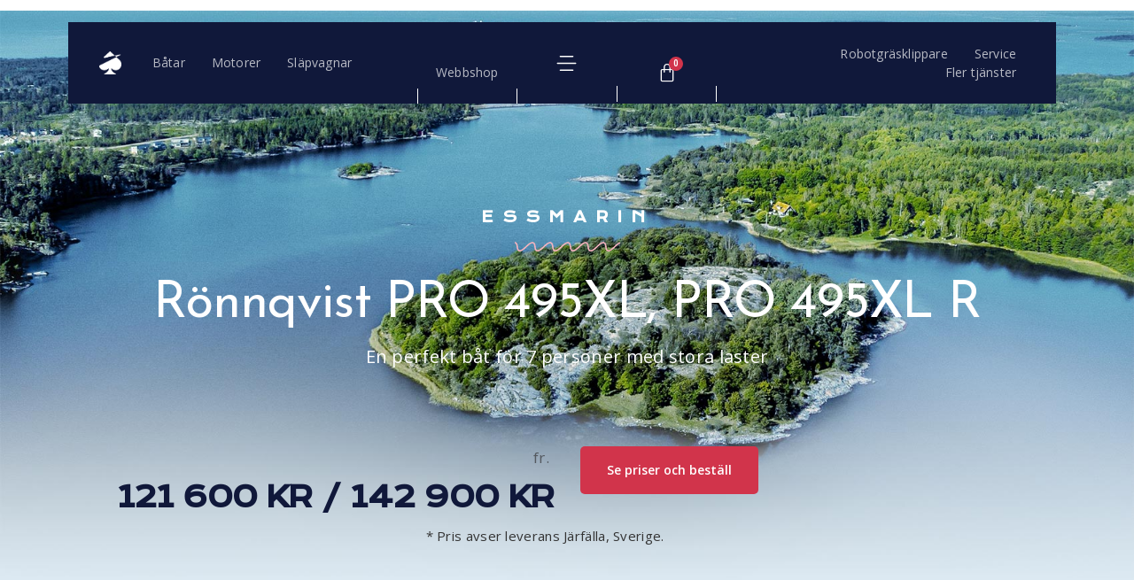

--- FILE ---
content_type: text/html; charset=UTF-8
request_url: https://essmarin.se/vara-batar/ronnqvist-pro-495xl-r/
body_size: 36161
content:
<!doctype html>
<html lang="sv-SE" prefix="og: https://ogp.me/ns#">
<head>
	<meta charset="UTF-8">
	<meta name="viewport" content="width=device-width, initial-scale=1">
	<link rel="profile" href="https://gmpg.org/xfn/11">
	
<!-- Sökmotoroptimering av Rank Math – https://rankmath.com/ -->
<title>Rönnqvist PRO 495XL R - ESS Marin - Hitta din båt hos oss!</title>
<meta name="description" content="Rönnqvist PRO 495XL båtvarv har tillverkat båtar utanför Vasa i Finland och Åland under 44 år. Allt sedan starten 1976 har modellerna sakta..."/>
<meta name="robots" content="index, follow, max-snippet:-1, max-video-preview:-1, max-image-preview:large"/>
<link rel="canonical" href="https://essmarin.se/vara-batar/ronnqvist-pro-495xl-r/" />
<meta property="og:locale" content="sv_SE" />
<meta property="og:type" content="article" />
<meta property="og:title" content="Rönnqvist PRO 495XL R - ESS Marin - Hitta din båt hos oss!" />
<meta property="og:description" content="Rönnqvist PRO 495XL båtvarv har tillverkat båtar utanför Vasa i Finland och Åland under 44 år. Allt sedan starten 1976 har modellerna sakta..." />
<meta property="og:url" content="https://essmarin.se/vara-batar/ronnqvist-pro-495xl-r/" />
<meta property="og:site_name" content="ESS Marin" />
<meta property="og:updated_time" content="2025-01-30T09:25:37+01:00" />
<meta property="og:image" content="https://essmarin.se/wp-content/uploads/2021/06/495.png" />
<meta property="og:image:secure_url" content="https://essmarin.se/wp-content/uploads/2021/06/495.png" />
<meta property="og:image:width" content="1200" />
<meta property="og:image:height" content="700" />
<meta property="og:image:alt" content="Rönnqvist PRO 495XL" />
<meta property="og:image:type" content="image/png" />
<meta property="article:published_time" content="2020-08-17T11:28:17+02:00" />
<meta property="article:modified_time" content="2025-01-30T09:25:37+01:00" />
<meta name="twitter:card" content="summary_large_image" />
<meta name="twitter:title" content="Rönnqvist PRO 495XL R - ESS Marin - Hitta din båt hos oss!" />
<meta name="twitter:description" content="Rönnqvist PRO 495XL båtvarv har tillverkat båtar utanför Vasa i Finland och Åland under 44 år. Allt sedan starten 1976 har modellerna sakta..." />
<meta name="twitter:image" content="https://essmarin.se/wp-content/uploads/2021/06/495.png" />
<meta name="twitter:label1" content="Lästid" />
<meta name="twitter:data1" content="1 minut" />
<script type="application/ld+json" class="rank-math-schema">{"@context":"https://schema.org","@graph":[{"@type":"Organization","@id":"https://essmarin.se/#organization","name":"ESS Marin"},{"@type":"WebSite","@id":"https://essmarin.se/#website","url":"https://essmarin.se","name":"ESS Marin","publisher":{"@id":"https://essmarin.se/#organization"},"inLanguage":"sv-SE"},{"@type":"ImageObject","@id":"https://essmarin.se/wp-content/uploads/2021/06/495.png","url":"https://essmarin.se/wp-content/uploads/2021/06/495.png","width":"200","height":"200","inLanguage":"sv-SE"},{"@type":"WebPage","@id":"https://essmarin.se/vara-batar/ronnqvist-pro-495xl-r/#webpage","url":"https://essmarin.se/vara-batar/ronnqvist-pro-495xl-r/","name":"R\u00f6nnqvist PRO 495XL R - ESS Marin - Hitta din b\u00e5t hos oss!","datePublished":"2020-08-17T11:28:17+02:00","dateModified":"2025-01-30T09:25:37+01:00","isPartOf":{"@id":"https://essmarin.se/#website"},"primaryImageOfPage":{"@id":"https://essmarin.se/wp-content/uploads/2021/06/495.png"},"inLanguage":"sv-SE"},{"@type":"Person","@id":"https://essmarin.se/author/klemetszackrisson/","name":"Klemets Zackrisson","url":"https://essmarin.se/author/klemetszackrisson/","image":{"@type":"ImageObject","@id":"https://secure.gravatar.com/avatar/bcb590c86ecdf9796e79de28adc06709?s=96&amp;d=mm&amp;r=g","url":"https://secure.gravatar.com/avatar/bcb590c86ecdf9796e79de28adc06709?s=96&amp;d=mm&amp;r=g","caption":"Klemets Zackrisson","inLanguage":"sv-SE"},"worksFor":{"@id":"https://essmarin.se/#organization"}},{"@type":"Article","headline":"R\u00f6nnqvist PRO 495XL R - ESS Marin - Hitta din b\u00e5t hos oss!","keywords":"R\u00f6nnqvist PRO 495XL","datePublished":"2020-08-17T11:28:17+02:00","dateModified":"2025-01-30T09:25:37+01:00","author":{"@id":"https://essmarin.se/author/klemetszackrisson/","name":"Klemets Zackrisson"},"publisher":{"@id":"https://essmarin.se/#organization"},"description":"R\u00f6nnqvist PRO 495XL b\u00e5tvarv har tillverkat b\u00e5tar utanf\u00f6r Vasa i Finland och \u00c5land under 44 \u00e5r. Allt sedan starten 1976 har modellerna sakta...","name":"R\u00f6nnqvist PRO 495XL R - ESS Marin - Hitta din b\u00e5t hos oss!","@id":"https://essmarin.se/vara-batar/ronnqvist-pro-495xl-r/#richSnippet","isPartOf":{"@id":"https://essmarin.se/vara-batar/ronnqvist-pro-495xl-r/#webpage"},"image":{"@id":"https://essmarin.se/wp-content/uploads/2021/06/495.png"},"inLanguage":"sv-SE","mainEntityOfPage":{"@id":"https://essmarin.se/vara-batar/ronnqvist-pro-495xl-r/#webpage"}}]}</script>
<!-- /Rank Math SEO-tillägg för WordPress -->

<link rel="alternate" type="application/rss+xml" title="ESS Marin &raquo; Webbflöde" href="https://essmarin.se/feed/" />
<link rel="alternate" type="application/rss+xml" title="ESS Marin &raquo; Kommentarsflöde" href="https://essmarin.se/comments/feed/" />
<script>
window._wpemojiSettings = {"baseUrl":"https:\/\/s.w.org\/images\/core\/emoji\/15.0.3\/72x72\/","ext":".png","svgUrl":"https:\/\/s.w.org\/images\/core\/emoji\/15.0.3\/svg\/","svgExt":".svg","source":{"concatemoji":"https:\/\/essmarin.se\/wp-includes\/js\/wp-emoji-release.min.js?ver=6.5.7"}};
/*! This file is auto-generated */
!function(i,n){var o,s,e;function c(e){try{var t={supportTests:e,timestamp:(new Date).valueOf()};sessionStorage.setItem(o,JSON.stringify(t))}catch(e){}}function p(e,t,n){e.clearRect(0,0,e.canvas.width,e.canvas.height),e.fillText(t,0,0);var t=new Uint32Array(e.getImageData(0,0,e.canvas.width,e.canvas.height).data),r=(e.clearRect(0,0,e.canvas.width,e.canvas.height),e.fillText(n,0,0),new Uint32Array(e.getImageData(0,0,e.canvas.width,e.canvas.height).data));return t.every(function(e,t){return e===r[t]})}function u(e,t,n){switch(t){case"flag":return n(e,"\ud83c\udff3\ufe0f\u200d\u26a7\ufe0f","\ud83c\udff3\ufe0f\u200b\u26a7\ufe0f")?!1:!n(e,"\ud83c\uddfa\ud83c\uddf3","\ud83c\uddfa\u200b\ud83c\uddf3")&&!n(e,"\ud83c\udff4\udb40\udc67\udb40\udc62\udb40\udc65\udb40\udc6e\udb40\udc67\udb40\udc7f","\ud83c\udff4\u200b\udb40\udc67\u200b\udb40\udc62\u200b\udb40\udc65\u200b\udb40\udc6e\u200b\udb40\udc67\u200b\udb40\udc7f");case"emoji":return!n(e,"\ud83d\udc26\u200d\u2b1b","\ud83d\udc26\u200b\u2b1b")}return!1}function f(e,t,n){var r="undefined"!=typeof WorkerGlobalScope&&self instanceof WorkerGlobalScope?new OffscreenCanvas(300,150):i.createElement("canvas"),a=r.getContext("2d",{willReadFrequently:!0}),o=(a.textBaseline="top",a.font="600 32px Arial",{});return e.forEach(function(e){o[e]=t(a,e,n)}),o}function t(e){var t=i.createElement("script");t.src=e,t.defer=!0,i.head.appendChild(t)}"undefined"!=typeof Promise&&(o="wpEmojiSettingsSupports",s=["flag","emoji"],n.supports={everything:!0,everythingExceptFlag:!0},e=new Promise(function(e){i.addEventListener("DOMContentLoaded",e,{once:!0})}),new Promise(function(t){var n=function(){try{var e=JSON.parse(sessionStorage.getItem(o));if("object"==typeof e&&"number"==typeof e.timestamp&&(new Date).valueOf()<e.timestamp+604800&&"object"==typeof e.supportTests)return e.supportTests}catch(e){}return null}();if(!n){if("undefined"!=typeof Worker&&"undefined"!=typeof OffscreenCanvas&&"undefined"!=typeof URL&&URL.createObjectURL&&"undefined"!=typeof Blob)try{var e="postMessage("+f.toString()+"("+[JSON.stringify(s),u.toString(),p.toString()].join(",")+"));",r=new Blob([e],{type:"text/javascript"}),a=new Worker(URL.createObjectURL(r),{name:"wpTestEmojiSupports"});return void(a.onmessage=function(e){c(n=e.data),a.terminate(),t(n)})}catch(e){}c(n=f(s,u,p))}t(n)}).then(function(e){for(var t in e)n.supports[t]=e[t],n.supports.everything=n.supports.everything&&n.supports[t],"flag"!==t&&(n.supports.everythingExceptFlag=n.supports.everythingExceptFlag&&n.supports[t]);n.supports.everythingExceptFlag=n.supports.everythingExceptFlag&&!n.supports.flag,n.DOMReady=!1,n.readyCallback=function(){n.DOMReady=!0}}).then(function(){return e}).then(function(){var e;n.supports.everything||(n.readyCallback(),(e=n.source||{}).concatemoji?t(e.concatemoji):e.wpemoji&&e.twemoji&&(t(e.twemoji),t(e.wpemoji)))}))}((window,document),window._wpemojiSettings);
</script>
<link rel='stylesheet' id='hello-elementor-theme-style-css' href='https://essmarin.se/wp-content/themes/hello-elementor/theme.min.css?ver=3.0.1' media='all' />
<link rel='stylesheet' id='jet-menu-hello-css' href='https://essmarin.se/wp-content/plugins/jet-menu/integration/themes/hello-elementor/assets/css/style.css?ver=2.4.3' media='all' />
<style id='wp-emoji-styles-inline-css'>

	img.wp-smiley, img.emoji {
		display: inline !important;
		border: none !important;
		box-shadow: none !important;
		height: 1em !important;
		width: 1em !important;
		margin: 0 0.07em !important;
		vertical-align: -0.1em !important;
		background: none !important;
		padding: 0 !important;
	}
</style>
<style id='rank-math-toc-block-style-inline-css'>
.wp-block-rank-math-toc-block nav ol{counter-reset:item}.wp-block-rank-math-toc-block nav ol li{display:block}.wp-block-rank-math-toc-block nav ol li:before{content:counters(item, ".") ". ";counter-increment:item}

</style>
<link rel='stylesheet' id='jet-engine-frontend-css' href='https://essmarin.se/wp-content/plugins/jet-engine/assets/css/frontend.css?ver=3.3.5' media='all' />
<style id='classic-theme-styles-inline-css'>
/*! This file is auto-generated */
.wp-block-button__link{color:#fff;background-color:#32373c;border-radius:9999px;box-shadow:none;text-decoration:none;padding:calc(.667em + 2px) calc(1.333em + 2px);font-size:1.125em}.wp-block-file__button{background:#32373c;color:#fff;text-decoration:none}
</style>
<style id='global-styles-inline-css'>
body{--wp--preset--color--black: #000000;--wp--preset--color--cyan-bluish-gray: #abb8c3;--wp--preset--color--white: #ffffff;--wp--preset--color--pale-pink: #f78da7;--wp--preset--color--vivid-red: #cf2e2e;--wp--preset--color--luminous-vivid-orange: #ff6900;--wp--preset--color--luminous-vivid-amber: #fcb900;--wp--preset--color--light-green-cyan: #7bdcb5;--wp--preset--color--vivid-green-cyan: #00d084;--wp--preset--color--pale-cyan-blue: #8ed1fc;--wp--preset--color--vivid-cyan-blue: #0693e3;--wp--preset--color--vivid-purple: #9b51e0;--wp--preset--gradient--vivid-cyan-blue-to-vivid-purple: linear-gradient(135deg,rgba(6,147,227,1) 0%,rgb(155,81,224) 100%);--wp--preset--gradient--light-green-cyan-to-vivid-green-cyan: linear-gradient(135deg,rgb(122,220,180) 0%,rgb(0,208,130) 100%);--wp--preset--gradient--luminous-vivid-amber-to-luminous-vivid-orange: linear-gradient(135deg,rgba(252,185,0,1) 0%,rgba(255,105,0,1) 100%);--wp--preset--gradient--luminous-vivid-orange-to-vivid-red: linear-gradient(135deg,rgba(255,105,0,1) 0%,rgb(207,46,46) 100%);--wp--preset--gradient--very-light-gray-to-cyan-bluish-gray: linear-gradient(135deg,rgb(238,238,238) 0%,rgb(169,184,195) 100%);--wp--preset--gradient--cool-to-warm-spectrum: linear-gradient(135deg,rgb(74,234,220) 0%,rgb(151,120,209) 20%,rgb(207,42,186) 40%,rgb(238,44,130) 60%,rgb(251,105,98) 80%,rgb(254,248,76) 100%);--wp--preset--gradient--blush-light-purple: linear-gradient(135deg,rgb(255,206,236) 0%,rgb(152,150,240) 100%);--wp--preset--gradient--blush-bordeaux: linear-gradient(135deg,rgb(254,205,165) 0%,rgb(254,45,45) 50%,rgb(107,0,62) 100%);--wp--preset--gradient--luminous-dusk: linear-gradient(135deg,rgb(255,203,112) 0%,rgb(199,81,192) 50%,rgb(65,88,208) 100%);--wp--preset--gradient--pale-ocean: linear-gradient(135deg,rgb(255,245,203) 0%,rgb(182,227,212) 50%,rgb(51,167,181) 100%);--wp--preset--gradient--electric-grass: linear-gradient(135deg,rgb(202,248,128) 0%,rgb(113,206,126) 100%);--wp--preset--gradient--midnight: linear-gradient(135deg,rgb(2,3,129) 0%,rgb(40,116,252) 100%);--wp--preset--font-size--small: 13px;--wp--preset--font-size--medium: 20px;--wp--preset--font-size--large: 36px;--wp--preset--font-size--x-large: 42px;--wp--preset--spacing--20: 0.44rem;--wp--preset--spacing--30: 0.67rem;--wp--preset--spacing--40: 1rem;--wp--preset--spacing--50: 1.5rem;--wp--preset--spacing--60: 2.25rem;--wp--preset--spacing--70: 3.38rem;--wp--preset--spacing--80: 5.06rem;--wp--preset--shadow--natural: 6px 6px 9px rgba(0, 0, 0, 0.2);--wp--preset--shadow--deep: 12px 12px 50px rgba(0, 0, 0, 0.4);--wp--preset--shadow--sharp: 6px 6px 0px rgba(0, 0, 0, 0.2);--wp--preset--shadow--outlined: 6px 6px 0px -3px rgba(255, 255, 255, 1), 6px 6px rgba(0, 0, 0, 1);--wp--preset--shadow--crisp: 6px 6px 0px rgba(0, 0, 0, 1);}:where(.is-layout-flex){gap: 0.5em;}:where(.is-layout-grid){gap: 0.5em;}body .is-layout-flex{display: flex;}body .is-layout-flex{flex-wrap: wrap;align-items: center;}body .is-layout-flex > *{margin: 0;}body .is-layout-grid{display: grid;}body .is-layout-grid > *{margin: 0;}:where(.wp-block-columns.is-layout-flex){gap: 2em;}:where(.wp-block-columns.is-layout-grid){gap: 2em;}:where(.wp-block-post-template.is-layout-flex){gap: 1.25em;}:where(.wp-block-post-template.is-layout-grid){gap: 1.25em;}.has-black-color{color: var(--wp--preset--color--black) !important;}.has-cyan-bluish-gray-color{color: var(--wp--preset--color--cyan-bluish-gray) !important;}.has-white-color{color: var(--wp--preset--color--white) !important;}.has-pale-pink-color{color: var(--wp--preset--color--pale-pink) !important;}.has-vivid-red-color{color: var(--wp--preset--color--vivid-red) !important;}.has-luminous-vivid-orange-color{color: var(--wp--preset--color--luminous-vivid-orange) !important;}.has-luminous-vivid-amber-color{color: var(--wp--preset--color--luminous-vivid-amber) !important;}.has-light-green-cyan-color{color: var(--wp--preset--color--light-green-cyan) !important;}.has-vivid-green-cyan-color{color: var(--wp--preset--color--vivid-green-cyan) !important;}.has-pale-cyan-blue-color{color: var(--wp--preset--color--pale-cyan-blue) !important;}.has-vivid-cyan-blue-color{color: var(--wp--preset--color--vivid-cyan-blue) !important;}.has-vivid-purple-color{color: var(--wp--preset--color--vivid-purple) !important;}.has-black-background-color{background-color: var(--wp--preset--color--black) !important;}.has-cyan-bluish-gray-background-color{background-color: var(--wp--preset--color--cyan-bluish-gray) !important;}.has-white-background-color{background-color: var(--wp--preset--color--white) !important;}.has-pale-pink-background-color{background-color: var(--wp--preset--color--pale-pink) !important;}.has-vivid-red-background-color{background-color: var(--wp--preset--color--vivid-red) !important;}.has-luminous-vivid-orange-background-color{background-color: var(--wp--preset--color--luminous-vivid-orange) !important;}.has-luminous-vivid-amber-background-color{background-color: var(--wp--preset--color--luminous-vivid-amber) !important;}.has-light-green-cyan-background-color{background-color: var(--wp--preset--color--light-green-cyan) !important;}.has-vivid-green-cyan-background-color{background-color: var(--wp--preset--color--vivid-green-cyan) !important;}.has-pale-cyan-blue-background-color{background-color: var(--wp--preset--color--pale-cyan-blue) !important;}.has-vivid-cyan-blue-background-color{background-color: var(--wp--preset--color--vivid-cyan-blue) !important;}.has-vivid-purple-background-color{background-color: var(--wp--preset--color--vivid-purple) !important;}.has-black-border-color{border-color: var(--wp--preset--color--black) !important;}.has-cyan-bluish-gray-border-color{border-color: var(--wp--preset--color--cyan-bluish-gray) !important;}.has-white-border-color{border-color: var(--wp--preset--color--white) !important;}.has-pale-pink-border-color{border-color: var(--wp--preset--color--pale-pink) !important;}.has-vivid-red-border-color{border-color: var(--wp--preset--color--vivid-red) !important;}.has-luminous-vivid-orange-border-color{border-color: var(--wp--preset--color--luminous-vivid-orange) !important;}.has-luminous-vivid-amber-border-color{border-color: var(--wp--preset--color--luminous-vivid-amber) !important;}.has-light-green-cyan-border-color{border-color: var(--wp--preset--color--light-green-cyan) !important;}.has-vivid-green-cyan-border-color{border-color: var(--wp--preset--color--vivid-green-cyan) !important;}.has-pale-cyan-blue-border-color{border-color: var(--wp--preset--color--pale-cyan-blue) !important;}.has-vivid-cyan-blue-border-color{border-color: var(--wp--preset--color--vivid-cyan-blue) !important;}.has-vivid-purple-border-color{border-color: var(--wp--preset--color--vivid-purple) !important;}.has-vivid-cyan-blue-to-vivid-purple-gradient-background{background: var(--wp--preset--gradient--vivid-cyan-blue-to-vivid-purple) !important;}.has-light-green-cyan-to-vivid-green-cyan-gradient-background{background: var(--wp--preset--gradient--light-green-cyan-to-vivid-green-cyan) !important;}.has-luminous-vivid-amber-to-luminous-vivid-orange-gradient-background{background: var(--wp--preset--gradient--luminous-vivid-amber-to-luminous-vivid-orange) !important;}.has-luminous-vivid-orange-to-vivid-red-gradient-background{background: var(--wp--preset--gradient--luminous-vivid-orange-to-vivid-red) !important;}.has-very-light-gray-to-cyan-bluish-gray-gradient-background{background: var(--wp--preset--gradient--very-light-gray-to-cyan-bluish-gray) !important;}.has-cool-to-warm-spectrum-gradient-background{background: var(--wp--preset--gradient--cool-to-warm-spectrum) !important;}.has-blush-light-purple-gradient-background{background: var(--wp--preset--gradient--blush-light-purple) !important;}.has-blush-bordeaux-gradient-background{background: var(--wp--preset--gradient--blush-bordeaux) !important;}.has-luminous-dusk-gradient-background{background: var(--wp--preset--gradient--luminous-dusk) !important;}.has-pale-ocean-gradient-background{background: var(--wp--preset--gradient--pale-ocean) !important;}.has-electric-grass-gradient-background{background: var(--wp--preset--gradient--electric-grass) !important;}.has-midnight-gradient-background{background: var(--wp--preset--gradient--midnight) !important;}.has-small-font-size{font-size: var(--wp--preset--font-size--small) !important;}.has-medium-font-size{font-size: var(--wp--preset--font-size--medium) !important;}.has-large-font-size{font-size: var(--wp--preset--font-size--large) !important;}.has-x-large-font-size{font-size: var(--wp--preset--font-size--x-large) !important;}
.wp-block-navigation a:where(:not(.wp-element-button)){color: inherit;}
:where(.wp-block-post-template.is-layout-flex){gap: 1.25em;}:where(.wp-block-post-template.is-layout-grid){gap: 1.25em;}
:where(.wp-block-columns.is-layout-flex){gap: 2em;}:where(.wp-block-columns.is-layout-grid){gap: 2em;}
.wp-block-pullquote{font-size: 1.5em;line-height: 1.6;}
</style>
<link rel='stylesheet' id='woocommerce-layout-css' href='https://essmarin.se/wp-content/plugins/woocommerce/assets/css/woocommerce-layout.css?ver=9.0.3' media='all' />
<link rel='stylesheet' id='woocommerce-smallscreen-css' href='https://essmarin.se/wp-content/plugins/woocommerce/assets/css/woocommerce-smallscreen.css?ver=9.0.3' media='only screen and (max-width: 768px)' />
<link rel='stylesheet' id='woocommerce-general-css' href='https://essmarin.se/wp-content/plugins/woocommerce/assets/css/woocommerce.css?ver=9.0.3' media='all' />
<style id='woocommerce-inline-inline-css'>
.woocommerce form .form-row .required { visibility: visible; }
</style>
<link rel='stylesheet' id='hello-elementor-css' href='https://essmarin.se/wp-content/themes/hello-elementor/style.min.css?ver=3.0.1' media='all' />
<link rel='stylesheet' id='hello-elementor-header-footer-css' href='https://essmarin.se/wp-content/themes/hello-elementor/header-footer.min.css?ver=3.0.1' media='all' />
<link rel='stylesheet' id='font-awesome-all-css' href='https://essmarin.se/wp-content/plugins/jet-menu/assets/public/lib/font-awesome/css/all.min.css?ver=5.12.0' media='all' />
<link rel='stylesheet' id='font-awesome-v4-shims-css' href='https://essmarin.se/wp-content/plugins/jet-menu/assets/public/lib/font-awesome/css/v4-shims.min.css?ver=5.12.0' media='all' />
<link rel='stylesheet' id='jet-menu-public-styles-css' href='https://essmarin.se/wp-content/plugins/jet-menu/assets/public/css/public.css?ver=2.4.3' media='all' />
<link rel='stylesheet' id='jet-theme-core-frontend-styles-css' href='https://essmarin.se/wp-content/plugins/jet-theme-core/assets/css/frontend.css?ver=2.1.2.3' media='all' />
<link rel='stylesheet' id='jet-blocks-css' href='https://essmarin.se/wp-content/uploads/elementor/css/custom-jet-blocks.css?ver=1.3.10' media='all' />
<link rel='stylesheet' id='jet-elements-css' href='https://essmarin.se/wp-content/plugins/jet-elements/assets/css/jet-elements.css?ver=2.6.15' media='all' />
<link rel='stylesheet' id='jet-elements-skin-css' href='https://essmarin.se/wp-content/plugins/jet-elements/assets/css/jet-elements-skin.css?ver=2.6.15' media='all' />
<link rel='stylesheet' id='elementor-icons-css' href='https://essmarin.se/wp-content/plugins/elementor/assets/lib/eicons/css/elementor-icons.min.css?ver=5.27.0' media='all' />
<link rel='stylesheet' id='elementor-frontend-css' href='https://essmarin.se/wp-content/plugins/elementor/assets/css/frontend.min.css?ver=3.19.1' media='all' />
<link rel='stylesheet' id='swiper-css' href='https://essmarin.se/wp-content/plugins/elementor/assets/lib/swiper/css/swiper.min.css?ver=5.3.6' media='all' />
<link rel='stylesheet' id='elementor-post-36-css' href='https://essmarin.se/wp-content/uploads/elementor/css/post-36.css?ver=1707157273' media='all' />
<link rel='stylesheet' id='elementor-pro-css' href='https://essmarin.se/wp-content/plugins/elementor-pro/assets/css/frontend.min.css?ver=3.19.1' media='all' />
<link rel='stylesheet' id='jet-tabs-frontend-css' href='https://essmarin.se/wp-content/plugins/jet-tabs/assets/css/jet-tabs-frontend.css?ver=2.2.1' media='all' />
<link rel='stylesheet' id='jet-tricks-frontend-css' href='https://essmarin.se/wp-content/plugins/jet-tricks/assets/css/jet-tricks-frontend.css?ver=1.4.8' media='all' />
<link rel='stylesheet' id='elementor-global-css' href='https://essmarin.se/wp-content/uploads/elementor/css/global.css?ver=1707157281' media='all' />
<link rel='stylesheet' id='elementor-post-787-css' href='https://essmarin.se/wp-content/uploads/elementor/css/post-787.css?ver=1738225559' media='all' />
<link rel='stylesheet' id='jet-woo-builder-css' href='https://essmarin.se/wp-content/plugins/jet-woo-builder/assets/css/frontend.css?ver=2.1.10' media='all' />
<style id='jet-woo-builder-inline-css'>
@font-face {
				font-family: "WooCommerce";
				font-weight: normal;
				font-style: normal;
				src: url("https://essmarin.se/wp-content/plugins/woocommerce/assets/fonts/WooCommerce.eot");
				src: url("https://essmarin.se/wp-content/plugins/woocommerce/assets/fonts/WooCommerce.eot?#iefix") format("embedded-opentype"),
					 url("https://essmarin.se/wp-content/plugins/woocommerce/assets/fonts/WooCommerce.woff") format("woff"),
					 url("https://essmarin.se/wp-content/plugins/woocommerce/assets/fonts/WooCommerce.ttf") format("truetype"),
					 url("https://essmarin.se/wp-content/plugins/woocommerce/assets/fonts/WooCommerce.svg#WooCommerce") format("svg");
			}
</style>
<link rel='stylesheet' id='elementor-icons-shared-0-css' href='https://essmarin.se/wp-content/plugins/elementor/assets/lib/font-awesome/css/fontawesome.min.css?ver=5.15.3' media='all' />
<link rel='stylesheet' id='elementor-icons-fa-solid-css' href='https://essmarin.se/wp-content/plugins/elementor/assets/lib/font-awesome/css/solid.min.css?ver=5.15.3' media='all' />
<link rel='stylesheet' id='jet-woo-builder-frontend-font-css' href='https://essmarin.se/wp-content/plugins/jet-woo-builder/assets/css/lib/jetwoobuilder-frontend-font/css/jetwoobuilder-frontend-font.css?ver=2.1.10' media='all' />
<link rel='stylesheet' id='elementor-post-42-css' href='https://essmarin.se/wp-content/uploads/elementor/css/post-42.css?ver=1707157282' media='all' />
<link rel='stylesheet' id='elementor-post-628-css' href='https://essmarin.se/wp-content/uploads/elementor/css/post-628.css?ver=1737071687' media='all' />
<link rel='stylesheet' id='flexible-shipping-free-shipping-css' href='https://essmarin.se/wp-content/plugins/flexible-shipping/assets/dist/css/free-shipping.css?ver=4.25.2.2' media='all' />
<link rel='stylesheet' id='google-fonts-1-css' href='https://fonts.googleapis.com/css?family=Roboto%3A100%2C100italic%2C200%2C200italic%2C300%2C300italic%2C400%2C400italic%2C500%2C500italic%2C600%2C600italic%2C700%2C700italic%2C800%2C800italic%2C900%2C900italic%7CRoboto+Slab%3A100%2C100italic%2C200%2C200italic%2C300%2C300italic%2C400%2C400italic%2C500%2C500italic%2C600%2C600italic%2C700%2C700italic%2C800%2C800italic%2C900%2C900italic%7CKrona+One%3A100%2C100italic%2C200%2C200italic%2C300%2C300italic%2C400%2C400italic%2C500%2C500italic%2C600%2C600italic%2C700%2C700italic%2C800%2C800italic%2C900%2C900italic%7CJosefin+Sans%3A100%2C100italic%2C200%2C200italic%2C300%2C300italic%2C400%2C400italic%2C500%2C500italic%2C600%2C600italic%2C700%2C700italic%2C800%2C800italic%2C900%2C900italic%7COpen+Sans%3A100%2C100italic%2C200%2C200italic%2C300%2C300italic%2C400%2C400italic%2C500%2C500italic%2C600%2C600italic%2C700%2C700italic%2C800%2C800italic%2C900%2C900italic&#038;display=auto&#038;ver=6.5.7' media='all' />
<link rel="preconnect" href="https://fonts.gstatic.com/" crossorigin><script src="https://essmarin.se/wp-includes/js/jquery/jquery.min.js?ver=3.7.1" id="jquery-core-js"></script>
<script src="https://essmarin.se/wp-includes/js/jquery/jquery-migrate.min.js?ver=3.4.1" id="jquery-migrate-js"></script>
<script src="https://essmarin.se/wp-content/plugins/woocommerce/assets/js/jquery-blockui/jquery.blockUI.min.js?ver=2.7.0-wc.9.0.3" id="jquery-blockui-js" defer data-wp-strategy="defer"></script>
<script id="wc-add-to-cart-js-extra">
var wc_add_to_cart_params = {"ajax_url":"\/wp-admin\/admin-ajax.php","wc_ajax_url":"\/?wc-ajax=%%endpoint%%","i18n_view_cart":"Visa varukorg","cart_url":"https:\/\/essmarin.se\/kundvagn\/","is_cart":"","cart_redirect_after_add":"yes"};
</script>
<script src="https://essmarin.se/wp-content/plugins/woocommerce/assets/js/frontend/add-to-cart.min.js?ver=9.0.3" id="wc-add-to-cart-js" defer data-wp-strategy="defer"></script>
<script src="https://essmarin.se/wp-content/plugins/woocommerce/assets/js/js-cookie/js.cookie.min.js?ver=2.1.4-wc.9.0.3" id="js-cookie-js" defer data-wp-strategy="defer"></script>
<script id="woocommerce-js-extra">
var woocommerce_params = {"ajax_url":"\/wp-admin\/admin-ajax.php","wc_ajax_url":"\/?wc-ajax=%%endpoint%%"};
</script>
<script src="https://essmarin.se/wp-content/plugins/woocommerce/assets/js/frontend/woocommerce.min.js?ver=9.0.3" id="woocommerce-js" defer data-wp-strategy="defer"></script>
<link rel="https://api.w.org/" href="https://essmarin.se/wp-json/" /><link rel="alternate" type="application/json" href="https://essmarin.se/wp-json/wp/v2/pages/787" /><link rel="EditURI" type="application/rsd+xml" title="RSD" href="https://essmarin.se/xmlrpc.php?rsd" />
<meta name="generator" content="WordPress 6.5.7" />
<link rel='shortlink' href='https://essmarin.se/?p=787' />
<link rel="alternate" type="application/json+oembed" href="https://essmarin.se/wp-json/oembed/1.0/embed?url=https%3A%2F%2Fessmarin.se%2Fvara-batar%2Fronnqvist-pro-495xl-r%2F" />
<link rel="alternate" type="text/xml+oembed" href="https://essmarin.se/wp-json/oembed/1.0/embed?url=https%3A%2F%2Fessmarin.se%2Fvara-batar%2Fronnqvist-pro-495xl-r%2F&#038;format=xml" />
<style>

	.woocommerce .elementor-1409 .elementor-element.elementor-element-aa8d8b8 form.cart .variations {
    width: 60%;
    margin-left: auto;
    margin-right: auto;
}

</style>
<!-- Google Tag Manager -->
<script>(function(w,d,s,l,i){w[l]=w[l]||[];w[l].push({'gtm.start':
new Date().getTime(),event:'gtm.js'});var f=d.getElementsByTagName(s)[0],
j=d.createElement(s),dl=l!='dataLayer'?'&l='+l:'';j.async=true;j.src=
'https://www.googletagmanager.com/gtm.js?id='+i+dl;f.parentNode.insertBefore(j,f);
})(window,document,'script','dataLayer','GTM-PG39LHV');</script>
<!-- End Google Tag Manager -->

<!-- Google tag (gtag.js) -->
<script async src="https://www.googletagmanager.com/gtag/js?id=AW-11120176401"></script>
<script>
  window.dataLayer = window.dataLayer || [];
  function gtag(){dataLayer.push(arguments);}
  gtag('js', new Date());

  gtag('config', 'AW-11120176401');
</script>	<noscript><style>.woocommerce-product-gallery{ opacity: 1 !important; }</style></noscript>
	<meta name="generator" content="Elementor 3.19.1; features: e_optimized_assets_loading, additional_custom_breakpoints, block_editor_assets_optimize, e_image_loading_optimization; settings: css_print_method-external, google_font-enabled, font_display-auto">
<link rel="icon" href="https://essmarin.se/wp-content/uploads/2020/06/essmarin_favicon-100x100.png" sizes="32x32" />
<link rel="icon" href="https://essmarin.se/wp-content/uploads/2020/06/essmarin_favicon.png" sizes="192x192" />
<link rel="apple-touch-icon" href="https://essmarin.se/wp-content/uploads/2020/06/essmarin_favicon.png" />
<meta name="msapplication-TileImage" content="https://essmarin.se/wp-content/uploads/2020/06/essmarin_favicon.png" />
</head>
<body data-rsssl=1 class="page-template page-template-elementor_header_footer page page-id-787 page-child parent-pageid-554 theme-hello-elementor woocommerce-no-js jet-desktop-menu-active elementor-default elementor-template-full-width elementor-kit-36 elementor-page elementor-page-787">

<!-- Google Tag Manager (noscript) -->
<noscript><iframe src="https://www.googletagmanager.com/ns.html?id=GTM-PG39LHV"
height="0" width="0" style="display:none;visibility:hidden"></iframe></noscript>
<!-- End Google Tag Manager (noscript) -->
<a class="skip-link screen-reader-text" href="#content">Hoppa till innehåll</a>

		<div data-elementor-type="header" data-elementor-id="42" class="elementor elementor-42 elementor-location-header" data-elementor-post-type="elementor_library">
					<section class="jet-sticky-section elementor-section elementor-top-section elementor-element elementor-element-0f954c3 elementor-section-full_width elementor-section-content-middle elementor-section-height-default elementor-section-height-default" data-id="0f954c3" data-element_type="section" data-settings="{&quot;jet_parallax_layout_list&quot;:[{&quot;jet_parallax_layout_image&quot;:{&quot;url&quot;:&quot;&quot;,&quot;id&quot;:&quot;&quot;,&quot;size&quot;:&quot;&quot;},&quot;_id&quot;:&quot;163d803&quot;,&quot;jet_parallax_layout_image_tablet&quot;:{&quot;url&quot;:&quot;&quot;,&quot;id&quot;:&quot;&quot;,&quot;size&quot;:&quot;&quot;},&quot;jet_parallax_layout_image_mobile&quot;:{&quot;url&quot;:&quot;&quot;,&quot;id&quot;:&quot;&quot;,&quot;size&quot;:&quot;&quot;},&quot;jet_parallax_layout_speed&quot;:{&quot;unit&quot;:&quot;%&quot;,&quot;size&quot;:50,&quot;sizes&quot;:[]},&quot;jet_parallax_layout_type&quot;:&quot;scroll&quot;,&quot;jet_parallax_layout_direction&quot;:null,&quot;jet_parallax_layout_fx_direction&quot;:null,&quot;jet_parallax_layout_z_index&quot;:&quot;&quot;,&quot;jet_parallax_layout_bg_x&quot;:50,&quot;jet_parallax_layout_bg_x_tablet&quot;:&quot;&quot;,&quot;jet_parallax_layout_bg_x_mobile&quot;:&quot;&quot;,&quot;jet_parallax_layout_bg_y&quot;:50,&quot;jet_parallax_layout_bg_y_tablet&quot;:&quot;&quot;,&quot;jet_parallax_layout_bg_y_mobile&quot;:&quot;&quot;,&quot;jet_parallax_layout_bg_size&quot;:&quot;auto&quot;,&quot;jet_parallax_layout_bg_size_tablet&quot;:&quot;&quot;,&quot;jet_parallax_layout_bg_size_mobile&quot;:&quot;&quot;,&quot;jet_parallax_layout_animation_prop&quot;:&quot;transform&quot;,&quot;jet_parallax_layout_on&quot;:[&quot;desktop&quot;,&quot;tablet&quot;]}],&quot;jet_sticky_section&quot;:&quot;yes&quot;,&quot;jet_sticky_section_visibility&quot;:[&quot;desktop&quot;,&quot;tablet&quot;,&quot;mobile&quot;]}">
						<div class="elementor-container elementor-column-gap-default">
					<div class="elementor-column elementor-col-20 elementor-top-column elementor-element elementor-element-018fc38" data-id="018fc38" data-element_type="column" data-settings="{&quot;background_background&quot;:&quot;classic&quot;}">
			<div class="elementor-widget-wrap elementor-element-populated">
						<div class="elementor-element elementor-element-f43579f elementor-widget__width-auto elementor-hidden-phone elementor-widget elementor-widget-image" data-id="f43579f" data-element_type="widget" data-widget_type="image.default">
				<div class="elementor-widget-container">
														<a href="https://essmarin.se/ess-marin/">
							<img fetchpriority="high" width="1045" height="1071" src="https://essmarin.se/wp-content/uploads/2020/06/ess_varumarke.png" class="attachment-full size-full wp-image-99" alt="" srcset="https://essmarin.se/wp-content/uploads/2020/06/ess_varumarke.png 1045w, https://essmarin.se/wp-content/uploads/2020/06/ess_varumarke-293x300.png 293w, https://essmarin.se/wp-content/uploads/2020/06/ess_varumarke-999x1024.png 999w, https://essmarin.se/wp-content/uploads/2020/06/ess_varumarke-768x787.png 768w" sizes="(max-width: 1045px) 100vw, 1045px" />								</a>
													</div>
				</div>
				<div class="elementor-element elementor-element-d8ce985 elementor-widget__width-auto elementor-hidden-tablet elementor-hidden-phone jet-nav-align-flex-start elementor-widget elementor-widget-jet-nav-menu" data-id="d8ce985" data-element_type="widget" data-widget_type="jet-nav-menu.default">
				<div class="elementor-widget-container">
			<nav class="jet-nav-wrap m-layout-mobile jet-mobile-menu jet-mobile-menu--default" data-mobile-trigger-device="mobile" data-mobile-layout="default">
<div class="jet-nav__mobile-trigger jet-nav-mobile-trigger-align-left">
	<span class="jet-nav__mobile-trigger-open jet-blocks-icon"><i aria-hidden="true" class="fas fa-bars"></i></span>	<span class="jet-nav__mobile-trigger-close jet-blocks-icon"><i aria-hidden="true" class="fas fa-times"></i></span></div><div class="menu-hm-left-container"><div class="jet-nav m-layout-mobile jet-nav--horizontal"><div class="menu-item menu-item-type-post_type menu-item-object-page current-page-ancestor jet-nav__item-599 jet-nav__item"><a href="https://essmarin.se/vara-batar/" class="menu-item-link menu-item-link-depth-0 menu-item-link-top"><span class="jet-nav-link-text">Båtar</span></a></div>
<div class="menu-item menu-item-type-post_type menu-item-object-page jet-nav__item-1286 jet-nav__item"><a href="https://essmarin.se/batmotorer/" class="menu-item-link menu-item-link-depth-0 menu-item-link-top"><span class="jet-nav-link-text">Motorer</span></a></div>
<div class="menu-item menu-item-type-post_type menu-item-object-page jet-nav__item-2211 jet-nav__item"><a href="https://essmarin.se/slapvagnar/" class="menu-item-link menu-item-link-depth-0 menu-item-link-top"><span class="jet-nav-link-text">Släpvagnar</span></a></div>
</div></div></nav>		</div>
				</div>
					</div>
		</div>
				<div class="elementor-column elementor-col-20 elementor-top-column elementor-element elementor-element-3373b43 borderh-menu" data-id="3373b43" data-element_type="column" data-settings="{&quot;background_background&quot;:&quot;classic&quot;}">
			<div class="elementor-widget-wrap elementor-element-populated">
						<div class="elementor-element elementor-element-0a1e19c elementor-widget__width-auto elementor-widget elementor-widget-image" data-id="0a1e19c" data-element_type="widget" data-widget_type="image.default">
				<div class="elementor-widget-container">
													<img width="2" height="35" src="https://essmarin.se/wp-content/uploads/2020/06/linje.jpg" class="attachment-full size-full wp-image-176" alt="" />													</div>
				</div>
				<div class="elementor-element elementor-element-d72963d elementor-widget__width-auto elementor-hidden-phone jet-nav-align-flex-start elementor-widget elementor-widget-jet-nav-menu" data-id="d72963d" data-element_type="widget" data-widget_type="jet-nav-menu.default">
				<div class="elementor-widget-container">
			<nav class="jet-nav-wrap m-layout-mobile jet-mobile-menu jet-mobile-menu--default" data-mobile-trigger-device="mobile" data-mobile-layout="default">
<div class="jet-nav__mobile-trigger jet-nav-mobile-trigger-align-left">
	<span class="jet-nav__mobile-trigger-open jet-blocks-icon"><i aria-hidden="true" class="fas fa-bars"></i></span>	<span class="jet-nav__mobile-trigger-close jet-blocks-icon"><i aria-hidden="true" class="fas fa-times"></i></span></div><div class="menu-hm-left-star-container"><div class="jet-nav m-layout-mobile jet-nav--horizontal"><div class="menu-item menu-item-type-post_type menu-item-object-page jet-nav__item-2230 jet-nav__item"><a href="https://essmarin.se/handla/" class="menu-item-link menu-item-link-depth-0 menu-item-link-top"><span class="jet-nav-link-text">Webbshop</span></a></div>
</div></div></nav>		</div>
				</div>
				<div class="elementor-element elementor-element-f9fb864 elementor-widget__width-auto elementor-widget elementor-widget-image" data-id="f9fb864" data-element_type="widget" data-widget_type="image.default">
				<div class="elementor-widget-container">
													<img width="2" height="35" src="https://essmarin.se/wp-content/uploads/2020/06/linje.jpg" class="attachment-full size-full wp-image-176" alt="" />													</div>
				</div>
					</div>
		</div>
				<div class="elementor-column elementor-col-20 elementor-top-column elementor-element elementor-element-5febb2e" data-id="5febb2e" data-element_type="column" data-settings="{&quot;background_background&quot;:&quot;classic&quot;}">
			<div class="elementor-widget-wrap elementor-element-populated">
						<div class="elementor-element elementor-element-ba4dae3 elementor-widget__width-auto elementor-widget elementor-widget-jet-mobile-menu" data-id="ba4dae3" data-element_type="widget" data-widget_type="jet-mobile-menu.default">
				<div class="elementor-widget-container">
			<div  id="jet-mobile-menu-697a11f669485" class="jet-mobile-menu jet-mobile-menu--location-wp-nav" data-menu-id="11" data-menu-options="{&quot;menuUniqId&quot;:&quot;697a11f669485&quot;,&quot;menuId&quot;:&quot;11&quot;,&quot;mobileMenuId&quot;:&quot;&quot;,&quot;location&quot;:&quot;wp-nav&quot;,&quot;menuLocation&quot;:false,&quot;menuLayout&quot;:&quot;slide-out&quot;,&quot;togglePosition&quot;:&quot;default&quot;,&quot;menuPosition&quot;:&quot;right&quot;,&quot;headerTemplate&quot;:&quot;&quot;,&quot;beforeTemplate&quot;:&quot;&quot;,&quot;afterTemplate&quot;:&quot;&quot;,&quot;useBreadcrumb&quot;:true,&quot;breadcrumbPath&quot;:&quot;full&quot;,&quot;toggleText&quot;:&quot;&quot;,&quot;toggleLoader&quot;:true,&quot;backText&quot;:&quot;&quot;,&quot;itemIconVisible&quot;:true,&quot;itemBadgeVisible&quot;:true,&quot;itemDescVisible&quot;:false,&quot;loaderColor&quot;:&quot;#10183A&quot;,&quot;subTrigger&quot;:&quot;item&quot;,&quot;subOpenLayout&quot;:&quot;slide-in&quot;,&quot;closeAfterNavigate&quot;:false}">
			<mobile-menu></mobile-menu><div class="jet-mobile-menu__refs"><div ref="toggleClosedIcon"><svg xmlns="http://www.w3.org/2000/svg" height="512" viewBox="0 0 32 32" width="512"><g id="Layer_51"><path d="m25 7c.6 0 1-.4 1-1s-.4-1-1-1h-18c-.6 0-1 .4-1 1s.4 1 1 1z"></path><path d="m25 27c.6 0 1-.4 1-1s-.4-1-1-1h-18c-.6 0-1 .4-1 1s.4 1 1 1z"></path><path d="m29 15h-26c-.6 0-1 .4-1 1s.4 1 1 1h26c.6 0 1-.4 1-1s-.4-1-1-1z"></path></g></svg></div><div ref="toggleOpenedIcon"><svg xmlns="http://www.w3.org/2000/svg" height="512" viewBox="0 0 32 32" width="512"><g id="Layer_51"><path d="m25 7c.6 0 1-.4 1-1s-.4-1-1-1h-18c-.6 0-1 .4-1 1s.4 1 1 1z"></path><path d="m25 27c.6 0 1-.4 1-1s-.4-1-1-1h-18c-.6 0-1 .4-1 1s.4 1 1 1z"></path><path d="m29 15h-26c-.6 0-1 .4-1 1s.4 1 1 1h26c.6 0 1-.4 1-1s-.4-1-1-1z"></path></g></svg></div><div ref="closeIcon"><svg xmlns="http://www.w3.org/2000/svg" xmlns:xlink="http://www.w3.org/1999/xlink" id="Capa_1" x="0px" y="0px" viewBox="0 0 512.001 512.001" style="enable-background:new 0 0 512.001 512.001;" xml:space="preserve"><g>	<g>		<path d="M284.286,256.002L506.143,34.144c7.811-7.811,7.811-20.475,0-28.285c-7.811-7.81-20.475-7.811-28.285,0L256,227.717    L34.143,5.859c-7.811-7.811-20.475-7.811-28.285,0c-7.81,7.811-7.811,20.475,0,28.285l221.857,221.857L5.858,477.859    c-7.811,7.811-7.811,20.475,0,28.285c3.905,3.905,9.024,5.857,14.143,5.857c5.119,0,10.237-1.952,14.143-5.857L256,284.287    l221.857,221.857c3.905,3.905,9.024,5.857,14.143,5.857s10.237-1.952,14.143-5.857c7.811-7.811,7.811-20.475,0-28.285    L284.286,256.002z"></path>	</g></g><g></g><g></g><g></g><g></g><g></g><g></g><g></g><g></g><g></g><g></g><g></g><g></g><g></g><g></g><g></g></svg></div><div ref="backIcon"><i class="fas fa-angle-left"></i></div><div ref="dropdownIcon"><i class="fas fa-angle-right"></i></div><div ref="dropdownOpenedIcon"><i class="fas fa-angle-down"></i></div><div ref="breadcrumbIcon"><i class="fas fa-angle-right"></i></div></div></div><script id="jetMenuMobileWidgetRenderData697a11f669485" type="text/javascript">
            window.jetMenuMobileWidgetRenderData697a11f669485={"items":{"item-1060":{"id":"item-1060","name":"B\u00e5tar","attrTitle":false,"description":"","url":"https:\/\/essmarin.se\/vara-batar\/","target":false,"xfn":false,"itemParent":false,"itemId":1060,"megaTemplateId":false,"megaContent":false,"megaContentType":"default","open":false,"badgeContent":false,"itemIcon":"","hideItemText":false,"classes":[""]},"item-1285":{"id":"item-1285","name":"Motorer","attrTitle":false,"description":"","url":"https:\/\/essmarin.se\/batmotorer\/","target":false,"xfn":false,"itemParent":false,"itemId":1285,"megaTemplateId":false,"megaContent":false,"megaContentType":"default","open":false,"badgeContent":false,"itemIcon":"","hideItemText":false,"classes":[""]},"item-2214":{"id":"item-2214","name":"Sl\u00e4pvagnar","attrTitle":false,"description":"","url":"https:\/\/essmarin.se\/slapvagnar\/","target":false,"xfn":false,"itemParent":false,"itemId":2214,"megaTemplateId":false,"megaContent":false,"megaContentType":"default","open":false,"badgeContent":false,"itemIcon":"","hideItemText":false,"classes":[""]},"item-1063":{"id":"item-1063","name":"Robotgr\u00e4sklippare","attrTitle":false,"description":"","url":"https:\/\/essmarin.se\/robotgrasklippare\/","target":false,"xfn":false,"itemParent":false,"itemId":1063,"megaTemplateId":false,"megaContent":false,"megaContentType":"default","open":false,"badgeContent":false,"itemIcon":"","hideItemText":false,"classes":[""]},"item-2229":{"id":"item-2229","name":"Webbshop","attrTitle":false,"description":"","url":"https:\/\/essmarin.se\/handla\/","target":false,"xfn":false,"itemParent":false,"itemId":2229,"megaTemplateId":false,"megaContent":false,"megaContentType":"default","open":false,"badgeContent":false,"itemIcon":"","hideItemText":false,"classes":[""]},"item-6204":{"id":"item-6204","name":"Rodman","attrTitle":false,"description":"","url":"https:\/\/essmarin.se\/rodman\/","target":false,"xfn":false,"itemParent":false,"itemId":6204,"megaTemplateId":false,"megaContent":false,"megaContentType":"default","open":false,"badgeContent":false,"itemIcon":"","hideItemText":false,"classes":[""]},"item-6203":{"id":"item-6203","name":"Tarpon Ribs","attrTitle":false,"description":"","url":"https:\/\/essmarin.se\/tarponribs\/","target":false,"xfn":false,"itemParent":false,"itemId":6203,"megaTemplateId":false,"megaContent":false,"megaContentType":"default","open":false,"badgeContent":false,"itemIcon":"","hideItemText":false,"classes":[""]},"item-1064":{"id":"item-1064","name":"R\u00f6nnqvist","attrTitle":false,"description":"","url":"https:\/\/essmarin.se\/ronnqvist\/","target":false,"xfn":false,"itemParent":false,"itemId":1064,"megaTemplateId":false,"megaContent":false,"megaContentType":"default","open":false,"badgeContent":false,"itemIcon":"","hideItemText":false,"classes":[""]},"item-3037":{"id":"item-3037","name":"Kulkuri Veneet","attrTitle":false,"description":"","url":"https:\/\/essmarin.se\/kulkuri-veneet\/","target":false,"xfn":false,"itemParent":false,"itemId":3037,"megaTemplateId":false,"megaContent":false,"megaContentType":"default","open":false,"badgeContent":false,"itemIcon":"","hideItemText":false,"classes":[""]},"item-3036":{"id":"item-3036","name":"Petor","attrTitle":false,"description":"","url":"https:\/\/essmarin.se\/petor\/","target":false,"xfn":false,"itemParent":false,"itemId":3036,"megaTemplateId":false,"megaContent":false,"megaContentType":"default","open":false,"badgeContent":false,"itemIcon":"","hideItemText":false,"classes":[""]},"item-1061":{"id":"item-1061","name":"Honda Marine","attrTitle":false,"description":"","url":"https:\/\/essmarin.se\/honda-marine\/","target":false,"xfn":false,"itemParent":false,"itemId":1061,"megaTemplateId":false,"megaContent":false,"megaContentType":"default","open":false,"badgeContent":false,"itemIcon":"","hideItemText":false,"classes":[""]},"item-1062":{"id":"item-1062","name":"Installation","attrTitle":false,"description":"","url":"https:\/\/essmarin.se\/installation\/","target":false,"xfn":false,"itemParent":false,"itemId":1062,"megaTemplateId":false,"megaContent":false,"megaContentType":"default","open":false,"badgeContent":false,"itemIcon":"","hideItemText":false,"classes":[""]},"item-1065":{"id":"item-1065","name":"Service &#038; Reparationer","attrTitle":false,"description":"","url":"https:\/\/essmarin.se\/service-och-reparationer\/","target":false,"xfn":false,"itemParent":false,"itemId":1065,"megaTemplateId":false,"megaContent":false,"megaContentType":"default","open":false,"badgeContent":false,"itemIcon":"","hideItemText":false,"classes":[""]},"item-1067":{"id":"item-1067","name":"Skydd","attrTitle":false,"description":"","url":"https:\/\/essmarin.se\/skydd\/","target":false,"xfn":false,"itemParent":false,"itemId":1067,"megaTemplateId":false,"megaContent":false,"megaContentType":"default","open":false,"badgeContent":false,"itemIcon":"","hideItemText":false,"classes":[""]},"item-1103":{"id":"item-1103","name":"F\u00f6rs\u00e4kring","attrTitle":false,"description":"","url":"https:\/\/essmarin.se\/forsakring\/","target":false,"xfn":false,"itemParent":false,"itemId":1103,"megaTemplateId":false,"megaContent":false,"megaContentType":"default","open":false,"badgeContent":false,"itemIcon":"","hideItemText":false,"classes":[""]},"item-1135":{"id":"item-1135","name":"Kontakta oss","attrTitle":false,"description":"","url":"https:\/\/essmarin.se\/kontakt\/","target":false,"xfn":false,"itemParent":false,"itemId":1135,"megaTemplateId":false,"megaContent":false,"megaContentType":"default","open":false,"badgeContent":false,"itemIcon":"","hideItemText":false,"classes":[""]}}};
        </script>		</div>
				</div>
					</div>
		</div>
				<div class="elementor-column elementor-col-20 elementor-top-column elementor-element elementor-element-2e485b9" data-id="2e485b9" data-element_type="column" data-settings="{&quot;background_background&quot;:&quot;classic&quot;}">
			<div class="elementor-widget-wrap elementor-element-populated">
						<div class="elementor-element elementor-element-253ee16 elementor-widget__width-auto elementor-widget elementor-widget-image" data-id="253ee16" data-element_type="widget" data-widget_type="image.default">
				<div class="elementor-widget-container">
													<img width="2" height="35" src="https://essmarin.se/wp-content/uploads/2020/06/linje.jpg" class="attachment-full size-full wp-image-176" alt="" />													</div>
				</div>
				<div class="elementor-element elementor-element-9cdfd97 toggle-icon--bag-medium elementor-widget__width-auto elementor-menu-cart--items-indicator-bubble elementor-menu-cart--cart-type-side-cart elementor-menu-cart--show-remove-button-yes elementor-widget elementor-widget-woocommerce-menu-cart" data-id="9cdfd97" data-element_type="widget" data-settings="{&quot;cart_type&quot;:&quot;side-cart&quot;,&quot;open_cart&quot;:&quot;click&quot;,&quot;automatically_open_cart&quot;:&quot;no&quot;}" data-widget_type="woocommerce-menu-cart.default">
				<div class="elementor-widget-container">
					<div class="elementor-menu-cart__wrapper">
							<div class="elementor-menu-cart__toggle_wrapper">
					<div class="elementor-menu-cart__container elementor-lightbox" aria-hidden="true">
						<div class="elementor-menu-cart__main" aria-hidden="true">
									<div class="elementor-menu-cart__close-button">
					</div>
									<div class="widget_shopping_cart_content">
															</div>
						</div>
					</div>
							<div class="elementor-menu-cart__toggle elementor-button-wrapper">
			<a id="elementor-menu-cart__toggle_button" href="#" class="elementor-menu-cart__toggle_button elementor-button elementor-size-sm" aria-expanded="false">
				<span class="elementor-button-text"><span class="woocommerce-Price-amount amount"><bdi>0&nbsp;<span class="woocommerce-Price-currencySymbol">&#107;&#114;</span></bdi></span></span>
				<span class="elementor-button-icon">
					<span class="elementor-button-icon-qty" data-counter="0">0</span>
					<i class="eicon-bag-medium"></i>					<span class="elementor-screen-only">Varukorg</span>
				</span>
			</a>
		</div>
						</div>
					</div> <!-- close elementor-menu-cart__wrapper -->
				</div>
				</div>
				<div class="elementor-element elementor-element-b3c1e8c elementor-widget__width-auto elementor-widget elementor-widget-image" data-id="b3c1e8c" data-element_type="widget" data-widget_type="image.default">
				<div class="elementor-widget-container">
													<img width="2" height="35" src="https://essmarin.se/wp-content/uploads/2020/06/linje.jpg" class="attachment-full size-full wp-image-176" alt="" />													</div>
				</div>
					</div>
		</div>
				<div class="elementor-column elementor-col-20 elementor-top-column elementor-element elementor-element-4c4c781" data-id="4c4c781" data-element_type="column" data-settings="{&quot;background_background&quot;:&quot;classic&quot;}">
			<div class="elementor-widget-wrap elementor-element-populated">
						<div class="elementor-element elementor-element-176673d jet-nav-align-flex-end elementor-hidden-tablet elementor-hidden-phone elementor-widget elementor-widget-jet-nav-menu" data-id="176673d" data-element_type="widget" data-widget_type="jet-nav-menu.default">
				<div class="elementor-widget-container">
			<nav class="jet-nav-wrap m-layout-mobile jet-mobile-menu jet-mobile-menu--default" data-mobile-trigger-device="mobile" data-mobile-layout="default">
<div class="jet-nav__mobile-trigger jet-nav-mobile-trigger-align-left">
	<span class="jet-nav__mobile-trigger-open jet-blocks-icon"><i aria-hidden="true" class="fas fa-bars"></i></span>	<span class="jet-nav__mobile-trigger-close jet-blocks-icon"><i aria-hidden="true" class="fas fa-times"></i></span></div><div class="menu-hm-right-container"><div class="jet-nav m-layout-mobile jet-nav--horizontal"><div class="menu-item menu-item-type-post_type menu-item-object-page jet-nav__item-2213 jet-nav__item"><a href="https://essmarin.se/robotgrasklippare/" class="menu-item-link menu-item-link-depth-0 menu-item-link-top"><span class="jet-nav-link-text">Robotgräsklippare</span></a></div>
<div class="menu-item menu-item-type-post_type menu-item-object-page jet-nav__item-974 jet-nav__item"><a href="https://essmarin.se/service-och-reparationer/" class="menu-item-link menu-item-link-depth-0 menu-item-link-top"><span class="jet-nav-link-text">Service</span></a></div>
<div class="menu-item menu-item-type-post_type menu-item-object-page jet-nav__item-1086 jet-nav__item"><a href="https://essmarin.se/fler-tjanster/" class="menu-item-link menu-item-link-depth-0 menu-item-link-top"><span class="jet-nav-link-text">Fler tjänster</span></a></div>
</div></div></nav>		</div>
				</div>
					</div>
		</div>
					</div>
		</section>
				</div>
				<div data-elementor-type="wp-page" data-elementor-id="787" class="elementor elementor-787" data-elementor-post-type="page">
						<section class="elementor-section elementor-top-section elementor-element elementor-element-c48480a elementor-section-full_width elementor-section-height-default elementor-section-height-default" data-id="c48480a" data-element_type="section" data-settings="{&quot;jet_parallax_layout_list&quot;:[{&quot;jet_parallax_layout_image&quot;:{&quot;url&quot;:&quot;&quot;,&quot;id&quot;:&quot;&quot;,&quot;size&quot;:&quot;&quot;},&quot;_id&quot;:&quot;bd231a3&quot;,&quot;jet_parallax_layout_image_tablet&quot;:{&quot;url&quot;:&quot;&quot;,&quot;id&quot;:&quot;&quot;,&quot;size&quot;:&quot;&quot;},&quot;jet_parallax_layout_image_mobile&quot;:{&quot;url&quot;:&quot;&quot;,&quot;id&quot;:&quot;&quot;,&quot;size&quot;:&quot;&quot;},&quot;jet_parallax_layout_speed&quot;:{&quot;unit&quot;:&quot;%&quot;,&quot;size&quot;:50,&quot;sizes&quot;:[]},&quot;jet_parallax_layout_type&quot;:&quot;scroll&quot;,&quot;jet_parallax_layout_direction&quot;:null,&quot;jet_parallax_layout_fx_direction&quot;:null,&quot;jet_parallax_layout_z_index&quot;:&quot;&quot;,&quot;jet_parallax_layout_bg_x&quot;:50,&quot;jet_parallax_layout_bg_x_tablet&quot;:&quot;&quot;,&quot;jet_parallax_layout_bg_x_mobile&quot;:&quot;&quot;,&quot;jet_parallax_layout_bg_y&quot;:50,&quot;jet_parallax_layout_bg_y_tablet&quot;:&quot;&quot;,&quot;jet_parallax_layout_bg_y_mobile&quot;:&quot;&quot;,&quot;jet_parallax_layout_bg_size&quot;:&quot;auto&quot;,&quot;jet_parallax_layout_bg_size_tablet&quot;:&quot;&quot;,&quot;jet_parallax_layout_bg_size_mobile&quot;:&quot;&quot;,&quot;jet_parallax_layout_animation_prop&quot;:&quot;transform&quot;,&quot;jet_parallax_layout_on&quot;:[&quot;desktop&quot;,&quot;tablet&quot;]}],&quot;background_background&quot;:&quot;classic&quot;}">
							<div class="elementor-background-overlay"></div>
							<div class="elementor-container elementor-column-gap-default">
					<div class="elementor-column elementor-col-100 elementor-top-column elementor-element elementor-element-561a065" data-id="561a065" data-element_type="column">
			<div class="elementor-widget-wrap elementor-element-populated">
						<div class="elementor-element elementor-element-18ca0c9 elementor-widget elementor-widget-heading" data-id="18ca0c9" data-element_type="widget" data-widget_type="heading.default">
				<div class="elementor-widget-container">
			<h1 class="elementor-heading-title elementor-size-default">ESSMarin</h1>		</div>
				</div>
				<div class="elementor-element elementor-element-681c7a2 elementor-widget-divider--separator-type-pattern elementor-widget-divider--view-line elementor-widget elementor-widget-divider" data-id="681c7a2" data-element_type="widget" data-widget_type="divider.default">
				<div class="elementor-widget-container">
					<div class="elementor-divider" style="--divider-pattern-url: url(&quot;data:image/svg+xml,%3Csvg xmlns=&#039;http://www.w3.org/2000/svg&#039; preserveAspectRatio=&#039;none&#039; overflow=&#039;visible&#039; height=&#039;100%&#039; viewBox=&#039;0 0 24 24&#039; fill=&#039;none&#039; stroke=&#039;black&#039; stroke-width=&#039;2&#039; stroke-linecap=&#039;square&#039; stroke-miterlimit=&#039;10&#039;%3E%3Cpath d=&#039;M0,6c6,0,0.9,11.1,6.9,11.1S18,6,24,6&#039;/%3E%3C/svg%3E&quot;);">
			<span class="elementor-divider-separator">
						</span>
		</div>
				</div>
				</div>
				<div class="elementor-element elementor-element-106d059 elementor-widget elementor-widget-heading" data-id="106d059" data-element_type="widget" data-widget_type="heading.default">
				<div class="elementor-widget-container">
			<h1 class="elementor-heading-title elementor-size-default">Rönnqvist PRO 495XL, PRO 495XL R</h1>		</div>
				</div>
				<div class="elementor-element elementor-element-2f3373f elementor-widget elementor-widget-text-editor" data-id="2f3373f" data-element_type="widget" data-widget_type="text-editor.default">
				<div class="elementor-widget-container">
							<p>En perfekt båt för 7 personer med stora laster</p>						</div>
				</div>
				<div class="elementor-element elementor-element-648c5aa elementor-widget elementor-widget-spacer" data-id="648c5aa" data-element_type="widget" data-widget_type="spacer.default">
				<div class="elementor-widget-container">
					<div class="elementor-spacer">
			<div class="elementor-spacer-inner"></div>
		</div>
				</div>
				</div>
				<section class="elementor-section elementor-inner-section elementor-element elementor-element-c6f51dd elementor-section-content-middle elementor-section-boxed elementor-section-height-default elementor-section-height-default" data-id="c6f51dd" data-element_type="section" data-settings="{&quot;jet_parallax_layout_list&quot;:[{&quot;jet_parallax_layout_image&quot;:{&quot;url&quot;:&quot;&quot;,&quot;id&quot;:&quot;&quot;,&quot;size&quot;:&quot;&quot;},&quot;_id&quot;:&quot;57bc82b&quot;,&quot;jet_parallax_layout_image_tablet&quot;:{&quot;url&quot;:&quot;&quot;,&quot;id&quot;:&quot;&quot;,&quot;size&quot;:&quot;&quot;},&quot;jet_parallax_layout_image_mobile&quot;:{&quot;url&quot;:&quot;&quot;,&quot;id&quot;:&quot;&quot;,&quot;size&quot;:&quot;&quot;},&quot;jet_parallax_layout_speed&quot;:{&quot;unit&quot;:&quot;%&quot;,&quot;size&quot;:50,&quot;sizes&quot;:[]},&quot;jet_parallax_layout_type&quot;:&quot;scroll&quot;,&quot;jet_parallax_layout_direction&quot;:null,&quot;jet_parallax_layout_fx_direction&quot;:null,&quot;jet_parallax_layout_z_index&quot;:&quot;&quot;,&quot;jet_parallax_layout_bg_x&quot;:50,&quot;jet_parallax_layout_bg_x_tablet&quot;:&quot;&quot;,&quot;jet_parallax_layout_bg_x_mobile&quot;:&quot;&quot;,&quot;jet_parallax_layout_bg_y&quot;:50,&quot;jet_parallax_layout_bg_y_tablet&quot;:&quot;&quot;,&quot;jet_parallax_layout_bg_y_mobile&quot;:&quot;&quot;,&quot;jet_parallax_layout_bg_size&quot;:&quot;auto&quot;,&quot;jet_parallax_layout_bg_size_tablet&quot;:&quot;&quot;,&quot;jet_parallax_layout_bg_size_mobile&quot;:&quot;&quot;,&quot;jet_parallax_layout_animation_prop&quot;:&quot;transform&quot;,&quot;jet_parallax_layout_on&quot;:[&quot;desktop&quot;,&quot;tablet&quot;]}]}">
						<div class="elementor-container elementor-column-gap-default">
					<div class="elementor-column elementor-col-50 elementor-inner-column elementor-element elementor-element-5963799" data-id="5963799" data-element_type="column">
			<div class="elementor-widget-wrap elementor-element-populated">
						<div class="elementor-element elementor-element-3b7b757 elementor-widget__width-auto elementor-widget elementor-widget-text-editor" data-id="3b7b757" data-element_type="widget" data-widget_type="text-editor.default">
				<div class="elementor-widget-container">
							<p>fr.</p>						</div>
				</div>
				<div class="elementor-element elementor-element-e58564b elementor-widget__width-auto elementor-widget elementor-widget-heading" data-id="e58564b" data-element_type="widget" data-widget_type="heading.default">
				<div class="elementor-widget-container">
			<h3 class="elementor-heading-title elementor-size-default">121 600 kr / 142 900 kr</h3>		</div>
				</div>
					</div>
		</div>
				<div class="elementor-column elementor-col-50 elementor-inner-column elementor-element elementor-element-c600af9" data-id="c600af9" data-element_type="column">
			<div class="elementor-widget-wrap elementor-element-populated">
						<div class="elementor-element elementor-element-bf85d47 elementor-align-left elementor-mobile-align-center elementor-widget elementor-widget-button" data-id="bf85d47" data-element_type="widget" data-widget_type="button.default">
				<div class="elementor-widget-container">
					<div class="elementor-button-wrapper">
			<a class="elementor-button elementor-button-link elementor-size-sm" href="#pris-bestall">
						<span class="elementor-button-content-wrapper">
						<span class="elementor-button-text">Se priser och beställ</span>
		</span>
					</a>
		</div>
				</div>
				</div>
					</div>
		</div>
					</div>
		</section>
				<section class="elementor-section elementor-inner-section elementor-element elementor-element-ac4c3e1 elementor-section-content-middle elementor-section-boxed elementor-section-height-default elementor-section-height-default" data-id="ac4c3e1" data-element_type="section" data-settings="{&quot;jet_parallax_layout_list&quot;:[{&quot;jet_parallax_layout_image&quot;:{&quot;url&quot;:&quot;&quot;,&quot;id&quot;:&quot;&quot;,&quot;size&quot;:&quot;&quot;},&quot;_id&quot;:&quot;57bc82b&quot;,&quot;jet_parallax_layout_image_tablet&quot;:{&quot;url&quot;:&quot;&quot;,&quot;id&quot;:&quot;&quot;,&quot;size&quot;:&quot;&quot;},&quot;jet_parallax_layout_image_mobile&quot;:{&quot;url&quot;:&quot;&quot;,&quot;id&quot;:&quot;&quot;,&quot;size&quot;:&quot;&quot;},&quot;jet_parallax_layout_speed&quot;:{&quot;unit&quot;:&quot;%&quot;,&quot;size&quot;:50,&quot;sizes&quot;:[]},&quot;jet_parallax_layout_type&quot;:&quot;scroll&quot;,&quot;jet_parallax_layout_direction&quot;:null,&quot;jet_parallax_layout_fx_direction&quot;:null,&quot;jet_parallax_layout_z_index&quot;:&quot;&quot;,&quot;jet_parallax_layout_bg_x&quot;:50,&quot;jet_parallax_layout_bg_x_tablet&quot;:&quot;&quot;,&quot;jet_parallax_layout_bg_x_mobile&quot;:&quot;&quot;,&quot;jet_parallax_layout_bg_y&quot;:50,&quot;jet_parallax_layout_bg_y_tablet&quot;:&quot;&quot;,&quot;jet_parallax_layout_bg_y_mobile&quot;:&quot;&quot;,&quot;jet_parallax_layout_bg_size&quot;:&quot;auto&quot;,&quot;jet_parallax_layout_bg_size_tablet&quot;:&quot;&quot;,&quot;jet_parallax_layout_bg_size_mobile&quot;:&quot;&quot;,&quot;jet_parallax_layout_animation_prop&quot;:&quot;transform&quot;,&quot;jet_parallax_layout_on&quot;:[&quot;desktop&quot;,&quot;tablet&quot;]}]}">
						<div class="elementor-container elementor-column-gap-default">
					<div class="elementor-column elementor-col-100 elementor-inner-column elementor-element elementor-element-0c35dee" data-id="0c35dee" data-element_type="column">
			<div class="elementor-widget-wrap elementor-element-populated">
						<div class="elementor-element elementor-element-9bf6ea7 elementor-widget elementor-widget-text-editor" data-id="9bf6ea7" data-element_type="widget" data-widget_type="text-editor.default">
				<div class="elementor-widget-container">
							<p><span style="color: #333333;">* Pris avser leverans Järfälla, Sverige.</span></p>						</div>
				</div>
					</div>
		</div>
					</div>
		</section>
					</div>
		</div>
					</div>
		</section>
				<section class="elementor-section elementor-top-section elementor-element elementor-element-3a67b05 elementor-section-full_width elementor-section-height-default elementor-section-height-default" data-id="3a67b05" data-element_type="section" data-settings="{&quot;jet_parallax_layout_list&quot;:[{&quot;jet_parallax_layout_image&quot;:{&quot;url&quot;:&quot;&quot;,&quot;id&quot;:&quot;&quot;,&quot;size&quot;:&quot;&quot;},&quot;_id&quot;:&quot;af94faf&quot;,&quot;jet_parallax_layout_image_tablet&quot;:{&quot;url&quot;:&quot;&quot;,&quot;id&quot;:&quot;&quot;,&quot;size&quot;:&quot;&quot;},&quot;jet_parallax_layout_image_mobile&quot;:{&quot;url&quot;:&quot;&quot;,&quot;id&quot;:&quot;&quot;,&quot;size&quot;:&quot;&quot;},&quot;jet_parallax_layout_speed&quot;:{&quot;unit&quot;:&quot;%&quot;,&quot;size&quot;:50,&quot;sizes&quot;:[]},&quot;jet_parallax_layout_type&quot;:&quot;scroll&quot;,&quot;jet_parallax_layout_direction&quot;:null,&quot;jet_parallax_layout_fx_direction&quot;:null,&quot;jet_parallax_layout_z_index&quot;:&quot;&quot;,&quot;jet_parallax_layout_bg_x&quot;:50,&quot;jet_parallax_layout_bg_x_tablet&quot;:&quot;&quot;,&quot;jet_parallax_layout_bg_x_mobile&quot;:&quot;&quot;,&quot;jet_parallax_layout_bg_y&quot;:50,&quot;jet_parallax_layout_bg_y_tablet&quot;:&quot;&quot;,&quot;jet_parallax_layout_bg_y_mobile&quot;:&quot;&quot;,&quot;jet_parallax_layout_bg_size&quot;:&quot;auto&quot;,&quot;jet_parallax_layout_bg_size_tablet&quot;:&quot;&quot;,&quot;jet_parallax_layout_bg_size_mobile&quot;:&quot;&quot;,&quot;jet_parallax_layout_animation_prop&quot;:&quot;transform&quot;,&quot;jet_parallax_layout_on&quot;:[&quot;desktop&quot;,&quot;tablet&quot;]}],&quot;background_background&quot;:&quot;classic&quot;}">
						<div class="elementor-container elementor-column-gap-default">
					<div class="elementor-column elementor-col-100 elementor-top-column elementor-element elementor-element-5ad4379" data-id="5ad4379" data-element_type="column">
			<div class="elementor-widget-wrap elementor-element-populated">
						<section class="elementor-section elementor-inner-section elementor-element elementor-element-6e6095b elementor-section-full_width elementor-section-height-default elementor-section-height-default" data-id="6e6095b" data-element_type="section" data-settings="{&quot;jet_parallax_layout_list&quot;:[{&quot;jet_parallax_layout_image&quot;:{&quot;url&quot;:&quot;&quot;,&quot;id&quot;:&quot;&quot;,&quot;size&quot;:&quot;&quot;},&quot;_id&quot;:&quot;c0a84b5&quot;,&quot;jet_parallax_layout_image_tablet&quot;:{&quot;url&quot;:&quot;&quot;,&quot;id&quot;:&quot;&quot;,&quot;size&quot;:&quot;&quot;},&quot;jet_parallax_layout_image_mobile&quot;:{&quot;url&quot;:&quot;&quot;,&quot;id&quot;:&quot;&quot;,&quot;size&quot;:&quot;&quot;},&quot;jet_parallax_layout_speed&quot;:{&quot;unit&quot;:&quot;%&quot;,&quot;size&quot;:50,&quot;sizes&quot;:[]},&quot;jet_parallax_layout_type&quot;:&quot;scroll&quot;,&quot;jet_parallax_layout_direction&quot;:null,&quot;jet_parallax_layout_fx_direction&quot;:null,&quot;jet_parallax_layout_z_index&quot;:&quot;&quot;,&quot;jet_parallax_layout_bg_x&quot;:50,&quot;jet_parallax_layout_bg_x_tablet&quot;:&quot;&quot;,&quot;jet_parallax_layout_bg_x_mobile&quot;:&quot;&quot;,&quot;jet_parallax_layout_bg_y&quot;:50,&quot;jet_parallax_layout_bg_y_tablet&quot;:&quot;&quot;,&quot;jet_parallax_layout_bg_y_mobile&quot;:&quot;&quot;,&quot;jet_parallax_layout_bg_size&quot;:&quot;auto&quot;,&quot;jet_parallax_layout_bg_size_tablet&quot;:&quot;&quot;,&quot;jet_parallax_layout_bg_size_mobile&quot;:&quot;&quot;,&quot;jet_parallax_layout_animation_prop&quot;:&quot;transform&quot;,&quot;jet_parallax_layout_on&quot;:[&quot;desktop&quot;,&quot;tablet&quot;]}]}">
						<div class="elementor-container elementor-column-gap-default">
					<div class="elementor-column elementor-col-100 elementor-inner-column elementor-element elementor-element-4296ee9" data-id="4296ee9" data-element_type="column">
			<div class="elementor-widget-wrap">
							</div>
		</div>
					</div>
		</section>
					</div>
		</div>
					</div>
		</section>
				<section class="elementor-section elementor-top-section elementor-element elementor-element-6a746d2 elementor-section-full_width elementor-section-height-default elementor-section-height-default" data-id="6a746d2" data-element_type="section" data-settings="{&quot;jet_parallax_layout_list&quot;:[{&quot;jet_parallax_layout_image&quot;:{&quot;url&quot;:&quot;&quot;,&quot;id&quot;:&quot;&quot;,&quot;size&quot;:&quot;&quot;},&quot;_id&quot;:&quot;6b9a273&quot;,&quot;jet_parallax_layout_image_tablet&quot;:{&quot;url&quot;:&quot;&quot;,&quot;id&quot;:&quot;&quot;,&quot;size&quot;:&quot;&quot;},&quot;jet_parallax_layout_image_mobile&quot;:{&quot;url&quot;:&quot;&quot;,&quot;id&quot;:&quot;&quot;,&quot;size&quot;:&quot;&quot;},&quot;jet_parallax_layout_speed&quot;:{&quot;unit&quot;:&quot;%&quot;,&quot;size&quot;:50,&quot;sizes&quot;:[]},&quot;jet_parallax_layout_type&quot;:&quot;scroll&quot;,&quot;jet_parallax_layout_direction&quot;:null,&quot;jet_parallax_layout_fx_direction&quot;:null,&quot;jet_parallax_layout_z_index&quot;:&quot;&quot;,&quot;jet_parallax_layout_bg_x&quot;:50,&quot;jet_parallax_layout_bg_x_tablet&quot;:&quot;&quot;,&quot;jet_parallax_layout_bg_x_mobile&quot;:&quot;&quot;,&quot;jet_parallax_layout_bg_y&quot;:50,&quot;jet_parallax_layout_bg_y_tablet&quot;:&quot;&quot;,&quot;jet_parallax_layout_bg_y_mobile&quot;:&quot;&quot;,&quot;jet_parallax_layout_bg_size&quot;:&quot;auto&quot;,&quot;jet_parallax_layout_bg_size_tablet&quot;:&quot;&quot;,&quot;jet_parallax_layout_bg_size_mobile&quot;:&quot;&quot;,&quot;jet_parallax_layout_animation_prop&quot;:&quot;transform&quot;,&quot;jet_parallax_layout_on&quot;:[&quot;desktop&quot;,&quot;tablet&quot;]}],&quot;background_background&quot;:&quot;classic&quot;}">
						<div class="elementor-container elementor-column-gap-default">
					<div class="elementor-column elementor-col-100 elementor-top-column elementor-element elementor-element-510cb0f" data-id="510cb0f" data-element_type="column">
			<div class="elementor-widget-wrap elementor-element-populated">
						<section class="elementor-section elementor-inner-section elementor-element elementor-element-6fd510f elementor-section-full_width elementor-section-height-default elementor-section-height-default" data-id="6fd510f" data-element_type="section" data-settings="{&quot;jet_parallax_layout_list&quot;:[{&quot;jet_parallax_layout_image&quot;:{&quot;url&quot;:&quot;&quot;,&quot;id&quot;:&quot;&quot;,&quot;size&quot;:&quot;&quot;},&quot;_id&quot;:&quot;164f4d9&quot;,&quot;jet_parallax_layout_image_tablet&quot;:{&quot;url&quot;:&quot;&quot;,&quot;id&quot;:&quot;&quot;,&quot;size&quot;:&quot;&quot;},&quot;jet_parallax_layout_image_mobile&quot;:{&quot;url&quot;:&quot;&quot;,&quot;id&quot;:&quot;&quot;,&quot;size&quot;:&quot;&quot;},&quot;jet_parallax_layout_speed&quot;:{&quot;unit&quot;:&quot;%&quot;,&quot;size&quot;:50,&quot;sizes&quot;:[]},&quot;jet_parallax_layout_type&quot;:&quot;scroll&quot;,&quot;jet_parallax_layout_direction&quot;:null,&quot;jet_parallax_layout_fx_direction&quot;:null,&quot;jet_parallax_layout_z_index&quot;:&quot;&quot;,&quot;jet_parallax_layout_bg_x&quot;:50,&quot;jet_parallax_layout_bg_x_tablet&quot;:&quot;&quot;,&quot;jet_parallax_layout_bg_x_mobile&quot;:&quot;&quot;,&quot;jet_parallax_layout_bg_y&quot;:50,&quot;jet_parallax_layout_bg_y_tablet&quot;:&quot;&quot;,&quot;jet_parallax_layout_bg_y_mobile&quot;:&quot;&quot;,&quot;jet_parallax_layout_bg_size&quot;:&quot;auto&quot;,&quot;jet_parallax_layout_bg_size_tablet&quot;:&quot;&quot;,&quot;jet_parallax_layout_bg_size_mobile&quot;:&quot;&quot;,&quot;jet_parallax_layout_animation_prop&quot;:&quot;transform&quot;,&quot;jet_parallax_layout_on&quot;:[&quot;desktop&quot;,&quot;tablet&quot;]}],&quot;background_background&quot;:&quot;classic&quot;}">
						<div class="elementor-container elementor-column-gap-default">
					<div class="elementor-column elementor-col-20 elementor-inner-column elementor-element elementor-element-a9e6c9d" data-id="a9e6c9d" data-element_type="column">
			<div class="elementor-widget-wrap elementor-element-populated">
						<div class="elementor-element elementor-element-bb869e3 elementor-widget elementor-widget-jet-inline-svg" data-id="bb869e3" data-element_type="widget" data-widget_type="jet-inline-svg.default">
				<div class="elementor-widget-container">
			<div class="elementor-jet-inline-svg jet-elements"><div class="jet-inline-svg__wrapper"><div class="jet-inline-svg jet-inline-svg--custom-width jet-inline-svg--custom-color"><div class="jet-inline-svg__inner"><svg xmlns="http://www.w3.org/2000/svg" height="512" viewBox="0 0 38 60" width="512"><g id="Page-1" fill="none" fill-rule="evenodd"><g id="056---Sailor" fill="currentColor" fill-rule="nonzero" transform="translate(0 -1)"><path id="Shape" d="m10.692 32c-5.89735336.0043956-10.67932508 4.7796586-10.692 10.677v14.558c.00330929 2.0799319 1.69006551 3.7644511 3.77 3.765h30.46c2.0799345-.0005489 3.7666907-1.6850681 3.77-3.765v-14.558c-.0126749-5.8973414-4.7946466-10.6726044-10.692-10.677h-2.308v-2.53c2.1-2.2 3.667-4.334 3.955-7.775 1.492-1.011 2.045-4.255 2.045-5.195.000125-.6296727-.1522152-1.2500131-.444-1.808.440349-.2723841.7571222-.7057499.883-1.208l1.5-6c.148928-.5971122.0146696-1.22954057-.3640034-1.71464813-.3786729-.48510756-.9595924-.76887421-1.5749966-.76935187h-5.3c-1.2493086-2.53773763-3.8733411-4.10432415-6.7-4-2.8266589-.10432415-5.4506914 1.46226237-6.7 4h-5.3c-.61557977.00017005-1.19678643.28380704-1.57568866.76895814-.37890222.4851511-.51328167 1.11775941-.36431134 1.71504186l1.5 6c.12587782.5022501.442651.9356159.883 1.208-.29143767.5580746-.44343367 1.1784104-.443 1.808 0 .94.553 4.184 2.045 5.2.288 3.44 1.895 5.6 3.955 7.77v2.53zm2.69 2 3.382 6.764-10.764-5.381c2.516-1.616 4.513-1.383 7.382-1.383zm1.618-2.7c2.909 2.25 5.09 2.251 8 0v1.461l-4 8-4-8zm9.313 17.273c.4926299.7100413.7343843 1.5640993.687 2.427-.8620052.0464171-1.714909-.1956612-2.424-.688-.531572-.453425-.7143015-1.1956127-.454-1.844.065-.082.14-.156.2-.243.6594632-.390802 1.5055084-.2412249 1.991.352zm-5.313-.573c-1.1045695 0-2-.8954305-2-2s.8954305-2 2-2 2 .8954305 2 2-.8954305 2-2 2zm-3.577 2.313c-.7089409.4917707-1.5614463.7334839-2.423.687-.046587-.8621717.1958879-1.7152328.689-2.424.4850804-.5940612 1.3320183-.7433707 1.991-.351.058.087.133.16.2.243.2600889.6492978.0760826 1.392168-.457 1.845zm20.577-7.636v14.558c-.0027559.9755908-.7944053 1.7650039-1.77 1.765h-3.23v-12c0-.5522847-.4477153-1-1-1s-1 .4477153-1 1v12h-20v-12c0-.5522847-.44771525-1-1-1s-1 .4477153-1 1v12h-3.23c-.97559471.0000039-1.76724408-.7894092-1.77-1.765v-14.558c.00149692-2.1891703.83471939-4.2959971 2.331-5.894l12.2 6.1c-.9601713.7532596-1.523946 1.9036397-1.531 3.124-1.0268117.0075499-2.0083898.4234972-2.728 1.156-1.554 1.554-1.274 4.576-1.237 4.915.0507632.466685.419315.8352368.886.886 2.614.282 5.353-.491 5.982-3.136.7127252.2289909 1.4792748.2289909 2.192 0 .625 2.629 3.35 3.42 5.982 3.136.466685-.0507632.8352368-.419315.886-.886.037-.339.317-3.361-1.237-4.915-.7190587-.7321068-1.6998605-1.1480301-2.726-1.156.0009623-1.2214246-.5617768-2.3749474-1.525-3.126l12.2-6.1c1.4945663 1.5994317 2.3256375 3.7069569 2.325 5.896zm-4-7.294-10.764 5.381 3.382-6.764c2.869 0 4.871-.23 7.382 1.383zm-8.574-30.383h-8.852c1.982-2.664 6.871-2.663 8.852 0zm-16.426 2h24l-1.5 6h-21zm4.008 13.977c-.0087124-.5042571-.3915549-.9231117-.893-.977-.68072609-1.0446592-1.06601499-2.2540862-1.115-3.5 0-.8.468-1.5 1-1.5h18c.532 0 1 .7 1 1.5-.048985 1.2459138-.4342739 2.4553408-1.115 3.5-.5003555.0532217-.8832368.4699371-.894.973-.0425897 1.9947701-.7424665 3.9196948-1.991 5.476-2.34 2.892-4.525 4.551-6 4.551s-3.66-1.658-6-4.549c-1.2481203-1.5557653-1.9479724-3.4799192-1.991-5.474z"></path></g></g></svg></div></div></div></div>		</div>
				</div>
				<div class="elementor-element elementor-element-ffe2874 elementor-widget__width-auto elementor-widget elementor-widget-heading" data-id="ffe2874" data-element_type="widget" data-widget_type="heading.default">
				<div class="elementor-widget-container">
			<h1 class="elementor-heading-title elementor-size-default">Personer</h1>		</div>
				</div>
				<div class="elementor-element elementor-element-5ad9162 elementor-widget__width-auto elementor-widget elementor-widget-text-editor" data-id="5ad9162" data-element_type="widget" data-widget_type="text-editor.default">
				<div class="elementor-widget-container">
							<p>7</p>						</div>
				</div>
					</div>
		</div>
				<div class="elementor-column elementor-col-20 elementor-inner-column elementor-element elementor-element-dc6409a" data-id="dc6409a" data-element_type="column">
			<div class="elementor-widget-wrap elementor-element-populated">
						<div class="elementor-element elementor-element-2365181 elementor-widget elementor-widget-jet-inline-svg" data-id="2365181" data-element_type="widget" data-widget_type="jet-inline-svg.default">
				<div class="elementor-widget-container">
			<div class="elementor-jet-inline-svg jet-elements"><div class="jet-inline-svg__wrapper"><div class="jet-inline-svg jet-inline-svg--custom-width jet-inline-svg--custom-color"><div class="jet-inline-svg__inner"><svg xmlns="http://www.w3.org/2000/svg" xmlns:xlink="http://www.w3.org/1999/xlink" id="Capa_1" x="0px" y="0px" viewBox="0 0 512 512"  xml:space="preserve">
<g>
	<g>
		<path d="M504.499,288.581c-22.118,0-33.314,4.332-44.142,8.521c-9.241,3.576-18.015,6.966-34.593,7.449    c26.086-10.517,46.686-23.706,61.453-39.391c17.069-18.132,22.617-35.58,24.265-47.025c0.643-4.464-0.678-8.976-3.625-12.377    c-2.948-3.403-7.228-5.354-11.741-5.354H346.58l-47.886-34.205c-5.382-3.844-11.723-5.876-18.336-5.876H215.92    c-8.556,0-15.516,6.96-15.516,15.516v24.564h-9.908c-2.279,0-4.422-0.887-6.033-2.499l-5.592-5.592    c-5.28-5.28-12.837-7.755-20.218-6.619l-83.913,12.91c-9.098,1.399-17.955,4.838-25.613,9.944l-23.221,15.48    c-5.473,3.649-9.191,9.47-10.2,15.97c-1.009,6.5,0.769,13.174,4.878,18.31l31.043,38.804c-0.008-0.003-0.016-0.006-0.023-0.009    C40.786,292.912,29.6,288.58,7.5,288.58c-4.142,0-7.5,3.358-7.5,7.5c0,4.142,3.358,7.5,7.5,7.5c19.296,0,28.714,3.648,38.687,7.51    c10.818,4.19,22.004,8.522,44.104,8.522c22.104,0,33.293-4.333,44.114-8.522c9.975-3.862,19.396-7.51,38.698-7.51    c19.309,0,28.734,3.648,38.712,7.51c10.824,4.19,22.017,8.522,44.128,8.522c22.105,0,33.294-4.333,44.115-8.522    c9.975-3.862,19.397-7.51,38.699-7.51c19.317,0,28.747,3.648,38.729,7.511c10.828,4.189,22.024,8.521,44.143,8.521    s33.314-4.332,44.142-8.521c9.982-3.862,19.412-7.511,38.729-7.511c4.142,0,7.5-3.358,7.5-7.5    C512,291.938,508.641,288.581,504.499,288.581z M247.467,175.323h32.89c3.469,0,6.795,1.066,9.618,3.082l30.798,21.999h-73.306    V175.323z M215.402,175.839c0-0.285,0.231-0.516,0.516-0.516h16.548v25.081h-17.064V175.839z M391.722,300.33    c-3.065-1.002-5.922-2.106-8.824-3.229c-10.827-4.188-22.024-8.52-44.142-8.52c-22.105,0-33.294,4.333-44.115,8.522    c-9.975,3.862-19.397,7.51-38.699,7.51c-19.31,0-28.735-3.648-38.713-7.51c-10.824-4.19-22.016-8.522-44.127-8.522    c-22.104,0-33.293,4.333-44.114,8.522c-9.975,3.862-19.396,7.51-38.698,7.51c-5.387,0-10.003-0.285-14.077-0.779l-43.917-54.896    c-0.371-0.464-0.687-0.956-0.95-1.47h32.269c4.142,0,7.5-3.358,7.5-7.5c0-4.142-3.358-7.5-7.5-7.5h-23.33l17.16-11.44    c5.853-3.901,12.622-6.529,19.574-7.599l83.914-12.91c2.673-0.411,5.415,0.485,7.33,2.4l5.591,5.591    c4.444,4.445,10.354,6.893,16.64,6.893h305.621c0.068,0,0.25,0,0.403,0.176c0.151,0.174,0.126,0.345,0.116,0.418    c-0.603,4.184-1.973,9.884-4.979,16.47H95.676c-4.142,0-7.5,3.358-7.5,7.5c0,4.142,3.358,7.5,7.5,7.5h386.895    C468.925,265.343,442.55,285.75,391.722,300.33z"></path>
	</g>
</g>
<g>
	<g>
		<path d="M471.417,332.94c-1.49-3.865-5.832-5.79-9.696-4.3l-1.367,0.528c-4.515,1.747-8.78,3.397-13.855,4.715    c-4.009,1.042-6.415,5.136-5.374,9.145c0.877,3.377,3.92,5.616,7.254,5.616c0.625,0,1.259-0.079,1.891-0.243    c5.912-1.536,10.784-3.421,15.497-5.245l1.349-0.521C470.981,341.145,472.907,336.804,471.417,332.94z"></path>
	</g>
</g>
<g>
	<g>
		<path d="M416.592,336.589c-16.001-0.577-24.595-3.902-33.694-7.423c-10.828-4.189-22.024-8.521-44.142-8.521    c-22.105,0-33.294,4.333-44.115,8.522c-9.975,3.862-19.397,7.51-38.699,7.51c-19.31,0-28.734-3.648-38.713-7.51    c-10.824-4.19-22.016-8.522-44.127-8.522c-22.104,0-33.293,4.333-44.114,8.522c-9.077,3.515-17.651,6.834-33.587,7.419    c-4.14,0.152-7.372,3.631-7.22,7.77c0.152,4.14,3.634,7.364,7.77,7.22c18.454-0.677,28.622-4.614,38.454-8.421    c9.975-3.862,19.396-7.51,38.698-7.51c19.309,0,28.734,3.648,38.713,7.51c10.824,4.19,22.016,8.522,44.127,8.522    c22.105,0,33.294-4.333,44.115-8.522c9.975-3.862,19.397-7.51,38.699-7.51c19.317,0,28.747,3.648,38.729,7.511    c9.855,3.813,20.045,7.756,38.566,8.424c4.104,0.153,7.616-3.085,7.765-7.225C423.966,340.215,420.731,336.739,416.592,336.589z"></path>
	</g>
</g>
<g>
	<g>
		<path d="M65.51,333.9c-5.105-1.323-9.384-2.981-13.914-4.736c-3.864-1.496-8.207,0.422-9.703,4.284    c-1.496,3.863,0.422,8.207,4.284,9.703c4.73,1.832,9.621,3.727,15.569,5.269c0.631,0.164,1.264,0.242,1.887,0.242    c3.335,0,6.379-2.242,7.255-5.62C71.928,339.033,69.52,334.94,65.51,333.9z"></path>
	</g>
</g>
<g>
</g>
<g>
</g>
<g>
</g>
<g>
</g>
<g>
</g>
<g>
</g>
<g>
</g>
<g>
</g>
<g>
</g>
<g>
</g>
<g>
</g>
<g>
</g>
<g>
</g>
<g>
</g>
<g>
</g>
</svg></div></div></div></div>		</div>
				</div>
				<div class="elementor-element elementor-element-3574d46 elementor-widget__width-auto elementor-widget elementor-widget-heading" data-id="3574d46" data-element_type="widget" data-widget_type="heading.default">
				<div class="elementor-widget-container">
			<h1 class="elementor-heading-title elementor-size-default">Längd</h1>		</div>
				</div>
				<div class="elementor-element elementor-element-17050aa elementor-widget__width-auto elementor-widget elementor-widget-text-editor" data-id="17050aa" data-element_type="widget" data-widget_type="text-editor.default">
				<div class="elementor-widget-container">
							<p>5.04 m</p>						</div>
				</div>
					</div>
		</div>
				<div class="elementor-column elementor-col-20 elementor-inner-column elementor-element elementor-element-cffbf6b" data-id="cffbf6b" data-element_type="column">
			<div class="elementor-widget-wrap elementor-element-populated">
						<div class="elementor-element elementor-element-074a97b elementor-widget elementor-widget-jet-inline-svg" data-id="074a97b" data-element_type="widget" data-widget_type="jet-inline-svg.default">
				<div class="elementor-widget-container">
			<div class="elementor-jet-inline-svg jet-elements"><div class="jet-inline-svg__wrapper"><div class="jet-inline-svg jet-inline-svg--custom-width jet-inline-svg--custom-color"><div class="jet-inline-svg__inner"><svg xmlns="http://www.w3.org/2000/svg" xmlns:xlink="http://www.w3.org/1999/xlink" id="Capa_1" x="0px" y="0px" viewBox="0 0 511.997 511.997"  xml:space="preserve">
<g>
	<g>
		<path d="M497.219,342.086c-6.529-4.49-15.474-10.639-31.77-10.639c-16.296,0-25.241,6.149-31.772,10.639    c-5.029,3.457-7.799,5.361-14.778,5.361c-6.978,0-9.747-1.904-14.774-5.36c-6.531-4.49-15.476-10.64-31.771-10.64    s-25.239,6.149-31.771,10.64c-5.027,3.456-7.798,5.36-14.775,5.36s-9.746-1.904-14.773-5.36    c-6.531-4.49-15.476-10.64-31.771-10.64s-25.239,6.149-31.769,10.64c-5.027,3.456-7.797,5.36-14.773,5.36    c-6.978,0-9.747-1.904-14.775-5.36c-6.531-4.49-15.476-10.64-31.771-10.64s-25.239,6.149-31.77,10.64    c-5.027,3.456-7.797,5.36-14.774,5.36c-6.978,0-9.747-1.904-14.774-5.36c-6.531-4.49-15.476-10.64-31.771-10.64    s-25.24,6.149-31.771,10.64c-5.027,3.456-7.797,5.36-14.774,5.36c-6.977,0-9.746-1.904-14.772-5.36    c-6.531-4.49-15.475-10.64-31.77-10.64v30c6.977,0,9.746,1.904,14.772,5.36c6.531,4.49,15.475,10.64,31.77,10.64    c16.295,0,25.239-6.149,31.77-10.64c5.028-3.456,7.797-5.36,14.774-5.36c6.977,0,9.747,1.904,14.774,5.36    c6.531,4.49,15.476,10.64,31.771,10.64s25.239-6.149,31.77-10.64c5.027-3.456,7.797-5.36,14.774-5.36    c6.978,0,9.747,1.904,14.775,5.36c6.531,4.49,15.476,10.64,31.771,10.64c16.295,0,25.239-6.149,31.77-10.64    c5.027-3.456,7.796-5.36,14.772-5.36c6.978,0,9.747,1.904,14.774,5.36c6.53,4.49,15.475,10.64,31.77,10.64    c16.296,0,25.24-6.149,31.771-10.64c5.027-3.456,7.797-5.36,14.774-5.36s9.747,1.904,14.774,5.36    c6.531,4.49,15.476,10.64,31.771,10.64c16.296,0,25.241-6.149,31.772-10.639c5.029-3.457,7.799-5.361,14.778-5.361    c6.979,0,9.749,1.904,14.778,5.361c6.531,4.489,15.477,10.639,31.772,10.639v-30C505.018,347.447,502.248,345.543,497.219,342.086    z"></path>
	</g>
</g>
<g>
	<g>
		<path d="M497.219,402.09c-6.529-4.49-15.474-10.639-31.77-10.639c-16.296,0-25.241,6.149-31.772,10.639    c-5.029,3.457-7.799,5.361-14.778,5.361c-6.978,0-9.747-1.904-14.774-5.36c-6.531-4.49-15.476-10.64-31.771-10.64    s-25.239,6.149-31.771,10.64c-5.027,3.456-7.798,5.36-14.775,5.36s-9.746-1.904-14.773-5.36    c-6.531-4.49-15.476-10.64-31.771-10.64s-25.239,6.149-31.769,10.64c-5.027,3.456-7.797,5.36-14.773,5.36    c-6.978,0-9.747-1.904-14.775-5.36c-6.531-4.49-15.476-10.64-31.771-10.64s-25.239,6.149-31.77,10.64    c-5.027,3.456-7.797,5.36-14.774,5.36c-6.978,0-9.747-1.904-14.774-5.36c-6.531-4.49-15.476-10.64-31.771-10.64    s-25.24,6.149-31.771,10.64c-5.027,3.456-7.797,5.36-14.774,5.36c-6.977,0-9.746-1.904-14.772-5.36    c-6.531-4.49-15.475-10.64-31.77-10.64v30c6.977,0,9.746,1.904,14.772,5.36c6.531,4.49,15.475,10.64,31.77,10.64    c16.295,0,25.239-6.149,31.77-10.64c5.028-3.456,7.797-5.36,14.774-5.36c6.977,0,9.747,1.904,14.774,5.36    c6.531,4.49,15.476,10.64,31.771,10.64s25.239-6.149,31.77-10.64c5.027-3.456,7.797-5.36,14.774-5.36    c6.978,0,9.747,1.904,14.775,5.36c6.531,4.49,15.476,10.64,31.771,10.64c16.295,0,25.239-6.149,31.77-10.64    c5.027-3.456,7.796-5.36,14.772-5.36c6.978,0,9.747,1.904,14.774,5.36c6.53,4.49,15.475,10.64,31.77,10.64    c16.296,0,25.24-6.149,31.771-10.64c5.027-3.456,7.797-5.36,14.774-5.36s9.747,1.904,14.774,5.36    c6.531,4.49,15.476,10.64,31.771,10.64c16.296,0,25.241-6.149,31.772-10.639c5.029-3.457,7.799-5.361,14.778-5.361    c6.979,0,9.749,1.904,14.778,5.361c6.531,4.489,15.477,10.639,31.772,10.639v-30C505.018,407.451,502.248,405.547,497.219,402.09z    "></path>
	</g>
</g>
<g>
	<g>
		<path d="M497.222,282.082c-6.531-4.489-15.477-10.639-31.772-10.639c-7.003,0-12.643,1.14-17.323,2.791l37.342-62.25    l-68.809-23.247l-41.121-114.19H136.461L95.34,188.738l-68.809,23.247l39.997,66.676c-1.921,1.165-3.639,2.342-5.212,3.423    c-5.027,3.456-7.797,5.36-14.774,5.36s-9.746-1.904-14.772-5.36c-6.531-4.49-15.475-10.64-31.77-10.64v30    c6.977,0,9.746,1.904,14.772,5.36c6.531,4.49,15.475,10.64,31.77,10.64s25.239-6.149,31.77-10.64    c5.028-3.456,7.797-5.36,14.774-5.36s9.747,1.904,14.774,5.36c6.531,4.49,15.476,10.64,31.771,10.64    c16.295,0,25.239-6.149,31.77-10.64c5.027-3.456,7.797-5.36,14.774-5.36c6.978,0,9.747,1.904,14.775,5.36    c6.531,4.49,15.476,10.64,31.771,10.64s25.239-6.149,31.77-10.64c5.027-3.456,7.796-5.36,14.772-5.36    c6.978,0,9.747,1.904,14.774,5.36c6.53,4.49,15.475,10.64,31.77,10.64c16.296,0,25.24-6.149,31.771-10.64    c5.027-3.456,7.797-5.36,14.774-5.36s9.747,1.904,14.774,5.36c6.531,4.49,15.476,10.64,31.771,10.64    c16.296,0,25.241-6.149,31.772-10.639c5.029-3.457,7.799-5.361,14.778-5.361s9.749,1.904,14.778,5.361    c6.531,4.489,15.477,10.639,31.772,10.639v-30C505.021,287.444,502.251,285.539,497.222,282.082z M157.544,104.546h83.702v34.897    l-109.603,37.029L157.544,104.546z M241.247,285.879c-2.301,1.022-4.818,1.565-8.524,1.565c-6.979,0-9.749-1.904-14.777-5.361    c-6.531-4.49-15.476-10.64-31.771-10.64c-16.295,0-25.239,6.149-31.77,10.64c-5.027,3.456-7.797,5.36-14.774,5.36    c-6.978,0-9.747-1.904-14.774-5.36c-5.945-4.087-13.91-9.534-27.578-10.481l-25.864-43.115l169.832-57.377V285.879z     M271.246,104.546h83.21l25.902,71.926l-109.112-36.863V104.546z M407.2,284.143c-0.962-0.609-1.962-1.294-3.076-2.059    c-6.531-4.491-15.476-10.64-31.77-10.64c-16.295,0-25.239,6.149-31.771,10.64c-5.027,3.456-7.798,5.36-14.775,5.36    s-9.746-1.904-14.773-5.36c-6.531-4.49-15.476-10.64-31.771-10.64c-2.899,0-5.556,0.202-8.018,0.547V171.275l169.34,57.21    L407.2,284.143z"></path>
	</g>
</g>
<g>
</g>
<g>
</g>
<g>
</g>
<g>
</g>
<g>
</g>
<g>
</g>
<g>
</g>
<g>
</g>
<g>
</g>
<g>
</g>
<g>
</g>
<g>
</g>
<g>
</g>
<g>
</g>
<g>
</g>
</svg></div></div></div></div>		</div>
				</div>
				<div class="elementor-element elementor-element-d2b7625 elementor-widget__width-auto elementor-widget elementor-widget-heading" data-id="d2b7625" data-element_type="widget" data-widget_type="heading.default">
				<div class="elementor-widget-container">
			<h1 class="elementor-heading-title elementor-size-default">Bredd</h1>		</div>
				</div>
				<div class="elementor-element elementor-element-d2e18ba elementor-widget__width-auto elementor-widget elementor-widget-text-editor" data-id="d2e18ba" data-element_type="widget" data-widget_type="text-editor.default">
				<div class="elementor-widget-container">
							<p>1.80 m</p>						</div>
				</div>
					</div>
		</div>
				<div class="elementor-column elementor-col-20 elementor-inner-column elementor-element elementor-element-4b72074" data-id="4b72074" data-element_type="column">
			<div class="elementor-widget-wrap elementor-element-populated">
						<div class="elementor-element elementor-element-2ac4d66 elementor-widget elementor-widget-jet-inline-svg" data-id="2ac4d66" data-element_type="widget" data-widget_type="jet-inline-svg.default">
				<div class="elementor-widget-container">
			<div class="elementor-jet-inline-svg jet-elements"><div class="jet-inline-svg__wrapper"><div class="jet-inline-svg jet-inline-svg--custom-width jet-inline-svg--custom-color"><div class="jet-inline-svg__inner"><svg xmlns="http://www.w3.org/2000/svg" id="Capa_1" height="512" viewBox="0 0 512 512" width="512"><g><path d="m391.5 204.357c0-60.075-39.303-111.136-93.542-128.842 4.729-7.578 7.471-16.516 7.471-26.087 0-27.254-22.174-49.428-49.429-49.428s-49.429 22.174-49.429 49.429c0 9.571 2.743 18.509 7.471 26.087-54.24 17.707-93.542 68.767-93.542 128.842 0 57.281 35.729 106.373 86.071 126.165v28.764c0 22.027 14.486 40.728 34.429 47.094v36.762h15c10.713 0 19.429 8.716 19.429 19.429s-8.716 19.428-19.429 19.428-19.429-8.716-19.429-19.429h-30c0 27.255 22.174 49.429 49.429 49.429s49.429-22.174 49.429-49.429c0-22.028-14.483-40.737-34.429-47.103v-9.089c19.943-6.367 34.429-25.067 34.429-47.094v-28.764c50.342-19.791 86.071-68.882 86.071-126.164zm-154.929-154.928c0-10.713 8.716-19.429 19.429-19.429s19.429 8.716 19.429 19.429-8.716 19.428-19.429 19.428-19.429-8.715-19.429-19.428zm38.858 309.857c0 10.713-8.716 19.428-19.429 19.428s-19.429-8.715-19.429-19.428v-20.827c6.347.915 12.832 1.399 19.429 1.399s13.082-.483 19.429-1.399zm-19.429-49.429c-58.173 0-105.5-47.327-105.5-105.5s47.327-105.5 105.5-105.5 105.5 47.327 105.5 105.5-47.327 105.5-105.5 105.5z"></path><path d="m271 133.905h-30v85.452h85.452v-30h-55.452z"></path></g></svg></div></div></div></div>		</div>
				</div>
				<div class="elementor-element elementor-element-6415266 elementor-widget__width-auto elementor-widget elementor-widget-heading" data-id="6415266" data-element_type="widget" data-widget_type="heading.default">
				<div class="elementor-widget-container">
			<h1 class="elementor-heading-title elementor-size-default">Vikt</h1>		</div>
				</div>
				<div class="elementor-element elementor-element-3783772 elementor-widget__width-auto elementor-widget elementor-widget-text-editor" data-id="3783772" data-element_type="widget" data-widget_type="text-editor.default">
				<div class="elementor-widget-container">
							<p>280 kg</p>						</div>
				</div>
					</div>
		</div>
				<div class="elementor-column elementor-col-20 elementor-inner-column elementor-element elementor-element-adfd389" data-id="adfd389" data-element_type="column">
			<div class="elementor-widget-wrap elementor-element-populated">
						<div class="elementor-element elementor-element-31be919 elementor-widget elementor-widget-jet-inline-svg" data-id="31be919" data-element_type="widget" data-widget_type="jet-inline-svg.default">
				<div class="elementor-widget-container">
			<div class="elementor-jet-inline-svg jet-elements"><div class="jet-inline-svg__wrapper"><div class="jet-inline-svg jet-inline-svg--custom-width jet-inline-svg--custom-color"><div class="jet-inline-svg__inner"><svg xmlns="http://www.w3.org/2000/svg" id="Capa_1" height="512" viewBox="0 0 512 512" width="512"><g><path d="m391.5 204.357c0-60.075-39.303-111.136-93.542-128.842 4.729-7.578 7.471-16.516 7.471-26.087 0-27.254-22.174-49.428-49.429-49.428s-49.429 22.174-49.429 49.429c0 9.571 2.743 18.509 7.471 26.087-54.24 17.707-93.542 68.767-93.542 128.842 0 57.281 35.729 106.373 86.071 126.165v28.764c0 22.027 14.486 40.728 34.429 47.094v36.762h15c10.713 0 19.429 8.716 19.429 19.429s-8.716 19.428-19.429 19.428-19.429-8.716-19.429-19.429h-30c0 27.255 22.174 49.429 49.429 49.429s49.429-22.174 49.429-49.429c0-22.028-14.483-40.737-34.429-47.103v-9.089c19.943-6.367 34.429-25.067 34.429-47.094v-28.764c50.342-19.791 86.071-68.882 86.071-126.164zm-154.929-154.928c0-10.713 8.716-19.429 19.429-19.429s19.429 8.716 19.429 19.429-8.716 19.428-19.429 19.428-19.429-8.715-19.429-19.428zm38.858 309.857c0 10.713-8.716 19.428-19.429 19.428s-19.429-8.715-19.429-19.428v-20.827c6.347.915 12.832 1.399 19.429 1.399s13.082-.483 19.429-1.399zm-19.429-49.429c-58.173 0-105.5-47.327-105.5-105.5s47.327-105.5 105.5-105.5 105.5 47.327 105.5 105.5-47.327 105.5-105.5 105.5z"></path><path d="m271 133.905h-30v85.452h85.452v-30h-55.452z"></path></g></svg></div></div></div></div>		</div>
				</div>
				<div class="elementor-element elementor-element-c2dd56b elementor-widget__width-auto elementor-widget elementor-widget-heading" data-id="c2dd56b" data-element_type="widget" data-widget_type="heading.default">
				<div class="elementor-widget-container">
			<h1 class="elementor-heading-title elementor-size-default">Max last</h1>		</div>
				</div>
				<div class="elementor-element elementor-element-a5fa5ea elementor-widget__width-auto elementor-widget elementor-widget-text-editor" data-id="a5fa5ea" data-element_type="widget" data-widget_type="text-editor.default">
				<div class="elementor-widget-container">
							<p>545 kg</p>						</div>
				</div>
					</div>
		</div>
					</div>
		</section>
					</div>
		</div>
					</div>
		</section>
				<section class="elementor-section elementor-top-section elementor-element elementor-element-a44e928 elementor-section-full_width elementor-section-height-default elementor-section-height-default" data-id="a44e928" data-element_type="section" data-settings="{&quot;jet_parallax_layout_list&quot;:[{&quot;jet_parallax_layout_image&quot;:{&quot;url&quot;:&quot;&quot;,&quot;id&quot;:&quot;&quot;,&quot;size&quot;:&quot;&quot;},&quot;_id&quot;:&quot;bd231a3&quot;,&quot;jet_parallax_layout_image_tablet&quot;:{&quot;url&quot;:&quot;&quot;,&quot;id&quot;:&quot;&quot;,&quot;size&quot;:&quot;&quot;},&quot;jet_parallax_layout_image_mobile&quot;:{&quot;url&quot;:&quot;&quot;,&quot;id&quot;:&quot;&quot;,&quot;size&quot;:&quot;&quot;},&quot;jet_parallax_layout_speed&quot;:{&quot;unit&quot;:&quot;%&quot;,&quot;size&quot;:50,&quot;sizes&quot;:[]},&quot;jet_parallax_layout_type&quot;:&quot;scroll&quot;,&quot;jet_parallax_layout_direction&quot;:null,&quot;jet_parallax_layout_fx_direction&quot;:null,&quot;jet_parallax_layout_z_index&quot;:&quot;&quot;,&quot;jet_parallax_layout_bg_x&quot;:50,&quot;jet_parallax_layout_bg_x_tablet&quot;:&quot;&quot;,&quot;jet_parallax_layout_bg_x_mobile&quot;:&quot;&quot;,&quot;jet_parallax_layout_bg_y&quot;:50,&quot;jet_parallax_layout_bg_y_tablet&quot;:&quot;&quot;,&quot;jet_parallax_layout_bg_y_mobile&quot;:&quot;&quot;,&quot;jet_parallax_layout_bg_size&quot;:&quot;auto&quot;,&quot;jet_parallax_layout_bg_size_tablet&quot;:&quot;&quot;,&quot;jet_parallax_layout_bg_size_mobile&quot;:&quot;&quot;,&quot;jet_parallax_layout_animation_prop&quot;:&quot;transform&quot;,&quot;jet_parallax_layout_on&quot;:[&quot;desktop&quot;,&quot;tablet&quot;]}],&quot;background_background&quot;:&quot;classic&quot;}">
							<div class="elementor-background-overlay"></div>
							<div class="elementor-container elementor-column-gap-default">
					<div class="elementor-column elementor-col-100 elementor-top-column elementor-element elementor-element-9049621" data-id="9049621" data-element_type="column">
			<div class="elementor-widget-wrap elementor-element-populated">
						<div class="elementor-element elementor-element-c9d12b1 elementor-widget elementor-widget-heading" data-id="c9d12b1" data-element_type="widget" data-widget_type="heading.default">
				<div class="elementor-widget-container">
			<h2 class="elementor-heading-title elementor-size-default">Rönnqvist PRO 495XL</h2>		</div>
				</div>
				<div class="elementor-element elementor-element-b5e8f0a elementor-widget elementor-widget-image" data-id="b5e8f0a" data-element_type="widget" data-widget_type="image.default">
				<div class="elementor-widget-container">
													<img decoding="async" width="1200" height="700" src="https://essmarin.se/wp-content/uploads/2021/06/495.png" class="attachment-full size-full wp-image-1960" alt="Rönnqvist PRO 495XL" srcset="https://essmarin.se/wp-content/uploads/2021/06/495.png 1200w, https://essmarin.se/wp-content/uploads/2021/06/495-300x175.png 300w, https://essmarin.se/wp-content/uploads/2021/06/495-1024x597.png 1024w, https://essmarin.se/wp-content/uploads/2021/06/495-768x448.png 768w, https://essmarin.se/wp-content/uploads/2021/06/495-600x350.png 600w" sizes="(max-width: 1200px) 100vw, 1200px" />													</div>
				</div>
				<div class="elementor-element elementor-element-01f4302 elementor-widget elementor-widget-spacer" data-id="01f4302" data-element_type="widget" data-widget_type="spacer.default">
				<div class="elementor-widget-container">
					<div class="elementor-spacer">
			<div class="elementor-spacer-inner"></div>
		</div>
				</div>
				</div>
				<section class="elementor-section elementor-inner-section elementor-element elementor-element-5d55767 elementor-section-full_width elementor-section-height-default elementor-section-height-default" data-id="5d55767" data-element_type="section" data-settings="{&quot;jet_parallax_layout_list&quot;:[{&quot;jet_parallax_layout_image&quot;:{&quot;url&quot;:&quot;&quot;,&quot;id&quot;:&quot;&quot;,&quot;size&quot;:&quot;&quot;},&quot;_id&quot;:&quot;b3e980c&quot;,&quot;jet_parallax_layout_image_tablet&quot;:{&quot;url&quot;:&quot;&quot;,&quot;id&quot;:&quot;&quot;,&quot;size&quot;:&quot;&quot;},&quot;jet_parallax_layout_image_mobile&quot;:{&quot;url&quot;:&quot;&quot;,&quot;id&quot;:&quot;&quot;,&quot;size&quot;:&quot;&quot;},&quot;jet_parallax_layout_speed&quot;:{&quot;unit&quot;:&quot;%&quot;,&quot;size&quot;:50,&quot;sizes&quot;:[]},&quot;jet_parallax_layout_type&quot;:&quot;scroll&quot;,&quot;jet_parallax_layout_direction&quot;:null,&quot;jet_parallax_layout_fx_direction&quot;:null,&quot;jet_parallax_layout_z_index&quot;:&quot;&quot;,&quot;jet_parallax_layout_bg_x&quot;:50,&quot;jet_parallax_layout_bg_x_tablet&quot;:&quot;&quot;,&quot;jet_parallax_layout_bg_x_mobile&quot;:&quot;&quot;,&quot;jet_parallax_layout_bg_y&quot;:50,&quot;jet_parallax_layout_bg_y_tablet&quot;:&quot;&quot;,&quot;jet_parallax_layout_bg_y_mobile&quot;:&quot;&quot;,&quot;jet_parallax_layout_bg_size&quot;:&quot;auto&quot;,&quot;jet_parallax_layout_bg_size_tablet&quot;:&quot;&quot;,&quot;jet_parallax_layout_bg_size_mobile&quot;:&quot;&quot;,&quot;jet_parallax_layout_animation_prop&quot;:&quot;transform&quot;,&quot;jet_parallax_layout_on&quot;:[&quot;desktop&quot;,&quot;tablet&quot;]}]}">
						<div class="elementor-container elementor-column-gap-default">
					<div class="elementor-column elementor-col-50 elementor-inner-column elementor-element elementor-element-b7f7593" data-id="b7f7593" data-element_type="column">
			<div class="elementor-widget-wrap elementor-element-populated">
						<div class="elementor-element elementor-element-cf75054 elementor-widget elementor-widget-heading" data-id="cf75054" data-element_type="widget" data-widget_type="heading.default">
				<div class="elementor-widget-container">
			<h2 class="elementor-heading-title elementor-size-default">En sann trotjänare i skärgården.<br>Rönnqvist 495XL R.</h2>		</div>
				</div>
				<div class="elementor-element elementor-element-0c5189e elementor-widget elementor-widget-text-editor" data-id="0c5189e" data-element_type="widget" data-widget_type="text-editor.default">
				<div class="elementor-widget-container">
							<p><a href="https://ronnqvistboats.fi/sv/hemsida/" target="_blank" rel="noopener">Rönnqvist</a> båtvarv har tillverkat båtar utanför Vasa i Finland och Åland under 44 år. Allt sedan starten 1976 har modellerna sakta utvecklas i samråd med sina trogna kunder. Man har hunnit bygga och leverera över 5000 båtar till nöjda kunder i Finland sedan varvet grundades.</p><p><a href="https://ronnqvistboats.fi/sv/vene/ronnqvist-pro-495xl/" target="_blank" rel="noopener">Rönnqvist Pro 495 XL</a> är utan pulpet för rorkultsstyrning</p><p><a href="https://ronnqvistboats.fi/sv/vene/ronnqvist-pro-495xl/" target="_blank" rel="noopener">Rönnqvist Pro 495 XLR</a> levereras med pulpet och kabelstyrning som standard.</p><p>Man kan välja till en pulpet med sittbänk framför, hydraulstyrning och andra optioner. Vi monterar pulpet, motor och tillbehör i Järfälla så man kan påverka placeringen av pulpet och tillbehör.</p>						</div>
				</div>
					</div>
		</div>
				<div class="elementor-column elementor-col-50 elementor-inner-column elementor-element elementor-element-995c84e" data-id="995c84e" data-element_type="column">
			<div class="elementor-widget-wrap">
							</div>
		</div>
					</div>
		</section>
				<section class="elementor-section elementor-inner-section elementor-element elementor-element-d77364b elementor-section-full_width elementor-section-height-default elementor-section-height-default" data-id="d77364b" data-element_type="section" data-settings="{&quot;jet_parallax_layout_list&quot;:[{&quot;jet_parallax_layout_image&quot;:{&quot;url&quot;:&quot;&quot;,&quot;id&quot;:&quot;&quot;,&quot;size&quot;:&quot;&quot;},&quot;_id&quot;:&quot;0be20b0&quot;,&quot;jet_parallax_layout_image_tablet&quot;:{&quot;url&quot;:&quot;&quot;,&quot;id&quot;:&quot;&quot;,&quot;size&quot;:&quot;&quot;},&quot;jet_parallax_layout_image_mobile&quot;:{&quot;url&quot;:&quot;&quot;,&quot;id&quot;:&quot;&quot;,&quot;size&quot;:&quot;&quot;},&quot;jet_parallax_layout_speed&quot;:{&quot;unit&quot;:&quot;%&quot;,&quot;size&quot;:50,&quot;sizes&quot;:[]},&quot;jet_parallax_layout_type&quot;:&quot;scroll&quot;,&quot;jet_parallax_layout_direction&quot;:null,&quot;jet_parallax_layout_fx_direction&quot;:null,&quot;jet_parallax_layout_z_index&quot;:&quot;&quot;,&quot;jet_parallax_layout_bg_x&quot;:50,&quot;jet_parallax_layout_bg_x_tablet&quot;:&quot;&quot;,&quot;jet_parallax_layout_bg_x_mobile&quot;:&quot;&quot;,&quot;jet_parallax_layout_bg_y&quot;:50,&quot;jet_parallax_layout_bg_y_tablet&quot;:&quot;&quot;,&quot;jet_parallax_layout_bg_y_mobile&quot;:&quot;&quot;,&quot;jet_parallax_layout_bg_size&quot;:&quot;auto&quot;,&quot;jet_parallax_layout_bg_size_tablet&quot;:&quot;&quot;,&quot;jet_parallax_layout_bg_size_mobile&quot;:&quot;&quot;,&quot;jet_parallax_layout_animation_prop&quot;:&quot;transform&quot;,&quot;jet_parallax_layout_on&quot;:[&quot;desktop&quot;,&quot;tablet&quot;]}]}">
						<div class="elementor-container elementor-column-gap-default">
					<div class="elementor-column elementor-col-50 elementor-inner-column elementor-element elementor-element-dc4d6c0" data-id="dc4d6c0" data-element_type="column">
			<div class="elementor-widget-wrap">
							</div>
		</div>
				<div class="elementor-column elementor-col-50 elementor-inner-column elementor-element elementor-element-3b808fd" data-id="3b808fd" data-element_type="column" data-settings="{&quot;background_background&quot;:&quot;classic&quot;}">
			<div class="elementor-widget-wrap elementor-element-populated">
						<div class="elementor-element elementor-element-867e5bb elementor-widget elementor-widget-image" data-id="867e5bb" data-element_type="widget" data-widget_type="image.default">
				<div class="elementor-widget-container">
													<img loading="lazy" decoding="async" width="2000" height="294" src="https://essmarin.se/wp-content/uploads/2020/06/Essmarin_Liggande_NEG.png" class="attachment-full size-full wp-image-216" alt="" srcset="https://essmarin.se/wp-content/uploads/2020/06/Essmarin_Liggande_NEG.png 2000w, https://essmarin.se/wp-content/uploads/2020/06/Essmarin_Liggande_NEG-300x44.png 300w, https://essmarin.se/wp-content/uploads/2020/06/Essmarin_Liggande_NEG-1024x151.png 1024w, https://essmarin.se/wp-content/uploads/2020/06/Essmarin_Liggande_NEG-768x113.png 768w, https://essmarin.se/wp-content/uploads/2020/06/Essmarin_Liggande_NEG-1536x226.png 1536w" sizes="(max-width: 2000px) 100vw, 2000px" />													</div>
				</div>
					</div>
		</div>
					</div>
		</section>
					</div>
		</div>
					</div>
		</section>
				<section class="elementor-section elementor-top-section elementor-element elementor-element-864f8e6 elementor-section-full_width elementor-section-height-default elementor-section-height-default" data-id="864f8e6" data-element_type="section" data-settings="{&quot;jet_parallax_layout_list&quot;:[{&quot;jet_parallax_layout_image&quot;:{&quot;url&quot;:&quot;&quot;,&quot;id&quot;:&quot;&quot;,&quot;size&quot;:&quot;&quot;},&quot;_id&quot;:&quot;af94faf&quot;,&quot;jet_parallax_layout_image_tablet&quot;:{&quot;url&quot;:&quot;&quot;,&quot;id&quot;:&quot;&quot;,&quot;size&quot;:&quot;&quot;},&quot;jet_parallax_layout_image_mobile&quot;:{&quot;url&quot;:&quot;&quot;,&quot;id&quot;:&quot;&quot;,&quot;size&quot;:&quot;&quot;},&quot;jet_parallax_layout_speed&quot;:{&quot;unit&quot;:&quot;%&quot;,&quot;size&quot;:50,&quot;sizes&quot;:[]},&quot;jet_parallax_layout_type&quot;:&quot;scroll&quot;,&quot;jet_parallax_layout_direction&quot;:null,&quot;jet_parallax_layout_fx_direction&quot;:null,&quot;jet_parallax_layout_z_index&quot;:&quot;&quot;,&quot;jet_parallax_layout_bg_x&quot;:50,&quot;jet_parallax_layout_bg_x_tablet&quot;:&quot;&quot;,&quot;jet_parallax_layout_bg_x_mobile&quot;:&quot;&quot;,&quot;jet_parallax_layout_bg_y&quot;:50,&quot;jet_parallax_layout_bg_y_tablet&quot;:&quot;&quot;,&quot;jet_parallax_layout_bg_y_mobile&quot;:&quot;&quot;,&quot;jet_parallax_layout_bg_size&quot;:&quot;auto&quot;,&quot;jet_parallax_layout_bg_size_tablet&quot;:&quot;&quot;,&quot;jet_parallax_layout_bg_size_mobile&quot;:&quot;&quot;,&quot;jet_parallax_layout_animation_prop&quot;:&quot;transform&quot;,&quot;jet_parallax_layout_on&quot;:[&quot;desktop&quot;,&quot;tablet&quot;]}],&quot;background_background&quot;:&quot;classic&quot;}">
						<div class="elementor-container elementor-column-gap-default">
					<div class="elementor-column elementor-col-100 elementor-top-column elementor-element elementor-element-b57a4d4" data-id="b57a4d4" data-element_type="column">
			<div class="elementor-widget-wrap elementor-element-populated">
						<section class="elementor-section elementor-inner-section elementor-element elementor-element-9c8f3b5 elementor-section-full_width elementor-section-content-top elementor-section-height-default elementor-section-height-default" data-id="9c8f3b5" data-element_type="section" data-settings="{&quot;jet_parallax_layout_list&quot;:[{&quot;jet_parallax_layout_image&quot;:{&quot;url&quot;:&quot;&quot;,&quot;id&quot;:&quot;&quot;,&quot;size&quot;:&quot;&quot;},&quot;_id&quot;:&quot;b3e980c&quot;,&quot;jet_parallax_layout_image_tablet&quot;:{&quot;url&quot;:&quot;&quot;,&quot;id&quot;:&quot;&quot;,&quot;size&quot;:&quot;&quot;},&quot;jet_parallax_layout_image_mobile&quot;:{&quot;url&quot;:&quot;&quot;,&quot;id&quot;:&quot;&quot;,&quot;size&quot;:&quot;&quot;},&quot;jet_parallax_layout_speed&quot;:{&quot;unit&quot;:&quot;%&quot;,&quot;size&quot;:50,&quot;sizes&quot;:[]},&quot;jet_parallax_layout_type&quot;:&quot;scroll&quot;,&quot;jet_parallax_layout_direction&quot;:null,&quot;jet_parallax_layout_fx_direction&quot;:null,&quot;jet_parallax_layout_z_index&quot;:&quot;&quot;,&quot;jet_parallax_layout_bg_x&quot;:50,&quot;jet_parallax_layout_bg_x_tablet&quot;:&quot;&quot;,&quot;jet_parallax_layout_bg_x_mobile&quot;:&quot;&quot;,&quot;jet_parallax_layout_bg_y&quot;:50,&quot;jet_parallax_layout_bg_y_tablet&quot;:&quot;&quot;,&quot;jet_parallax_layout_bg_y_mobile&quot;:&quot;&quot;,&quot;jet_parallax_layout_bg_size&quot;:&quot;auto&quot;,&quot;jet_parallax_layout_bg_size_tablet&quot;:&quot;&quot;,&quot;jet_parallax_layout_bg_size_mobile&quot;:&quot;&quot;,&quot;jet_parallax_layout_animation_prop&quot;:&quot;transform&quot;,&quot;jet_parallax_layout_on&quot;:[&quot;desktop&quot;,&quot;tablet&quot;]}],&quot;background_background&quot;:&quot;classic&quot;}">
						<div class="elementor-container elementor-column-gap-default">
					<div class="elementor-column elementor-col-100 elementor-inner-column elementor-element elementor-element-40e00cd" data-id="40e00cd" data-element_type="column" data-settings="{&quot;background_background&quot;:&quot;classic&quot;}">
			<div class="elementor-widget-wrap elementor-element-populated">
						<div class="elementor-element elementor-element-76fa3d5 elementor-widget elementor-widget-heading" data-id="76fa3d5" data-element_type="widget" data-widget_type="heading.default">
				<div class="elementor-widget-container">
			<h3 class="elementor-heading-title elementor-size-default">Galleri</h3>		</div>
				</div>
				<div class="elementor-element elementor-element-28a7423 elementor-widget elementor-widget-gallery" data-id="28a7423" data-element_type="widget" data-settings="{&quot;columns&quot;:5,&quot;aspect_ratio&quot;:&quot;16:9&quot;,&quot;lazyload&quot;:&quot;yes&quot;,&quot;gallery_layout&quot;:&quot;grid&quot;,&quot;columns_tablet&quot;:2,&quot;columns_mobile&quot;:1,&quot;gap&quot;:{&quot;unit&quot;:&quot;px&quot;,&quot;size&quot;:10,&quot;sizes&quot;:[]},&quot;gap_tablet&quot;:{&quot;unit&quot;:&quot;px&quot;,&quot;size&quot;:10,&quot;sizes&quot;:[]},&quot;gap_mobile&quot;:{&quot;unit&quot;:&quot;px&quot;,&quot;size&quot;:10,&quot;sizes&quot;:[]},&quot;link_to&quot;:&quot;file&quot;,&quot;overlay_background&quot;:&quot;yes&quot;,&quot;content_hover_animation&quot;:&quot;fade-in&quot;}" data-widget_type="gallery.default">
				<div class="elementor-widget-container">
					<div class="elementor-gallery__container">
							<a class="e-gallery-item elementor-gallery-item elementor-animated-content" href="https://essmarin.se/wp-content/uploads/2022/09/EssMarin-Ronnqvist-Pro-495-XL-R-bild-4-scaled.jpg" data-elementor-open-lightbox="yes" data-elementor-lightbox-slideshow="28a7423" data-elementor-lightbox-title="EssMarin Rönnqvist Pro 495 XL R bild 4" data-e-action-hash="#elementor-action%3Aaction%3Dlightbox%26settings%3DeyJpZCI6MzgwOCwidXJsIjoiaHR0cHM6XC9cL2Vzc21hcmluLnNlXC93cC1jb250ZW50XC91cGxvYWRzXC8yMDIyXC8wOVwvRXNzTWFyaW4tUm9ubnF2aXN0LVByby00OTUtWEwtUi1iaWxkLTQtc2NhbGVkLmpwZyIsInNsaWRlc2hvdyI6IjI4YTc0MjMifQ%3D%3D">
					<div class="e-gallery-image elementor-gallery-item__image" data-thumbnail="https://essmarin.se/wp-content/uploads/2022/09/EssMarin-Ronnqvist-Pro-495-XL-R-bild-4-1024x683.jpg" data-width="800" data-height="534" aria-label="" role="img" ></div>
											<div class="elementor-gallery-item__overlay"></div>
														</a>
							<a class="e-gallery-item elementor-gallery-item elementor-animated-content" href="https://essmarin.se/wp-content/uploads/2022/09/EssMarin-Ronnqvist-Pro-495-XL-R-bild-2-1-scaled.jpg" data-elementor-open-lightbox="yes" data-elementor-lightbox-slideshow="28a7423" data-elementor-lightbox-title="EssMarin Rönnqvist Pro 495 XL R bild 2" data-e-action-hash="#elementor-action%3Aaction%3Dlightbox%26settings%3DeyJpZCI6MzgxMiwidXJsIjoiaHR0cHM6XC9cL2Vzc21hcmluLnNlXC93cC1jb250ZW50XC91cGxvYWRzXC8yMDIyXC8wOVwvRXNzTWFyaW4tUm9ubnF2aXN0LVByby00OTUtWEwtUi1iaWxkLTItMS1zY2FsZWQuanBnIiwic2xpZGVzaG93IjoiMjhhNzQyMyJ9">
					<div class="e-gallery-image elementor-gallery-item__image" data-thumbnail="https://essmarin.se/wp-content/uploads/2022/09/EssMarin-Ronnqvist-Pro-495-XL-R-bild-2-1-1024x576.jpg" data-width="800" data-height="450" aria-label="" role="img" ></div>
											<div class="elementor-gallery-item__overlay"></div>
														</a>
							<a class="e-gallery-item elementor-gallery-item elementor-animated-content" href="https://essmarin.se/wp-content/uploads/2022/09/EssMarin-Ronnqvist-Pro-495-XL-R-bld-1-2-scaled.jpg" data-elementor-open-lightbox="yes" data-elementor-lightbox-slideshow="28a7423" data-elementor-lightbox-title="EssMarin Rönnqvist Pro 495 XL R bld 1" data-e-action-hash="#elementor-action%3Aaction%3Dlightbox%26settings%3DeyJpZCI6MzgxNCwidXJsIjoiaHR0cHM6XC9cL2Vzc21hcmluLnNlXC93cC1jb250ZW50XC91cGxvYWRzXC8yMDIyXC8wOVwvRXNzTWFyaW4tUm9ubnF2aXN0LVByby00OTUtWEwtUi1ibGQtMS0yLXNjYWxlZC5qcGciLCJzbGlkZXNob3ciOiIyOGE3NDIzIn0%3D">
					<div class="e-gallery-image elementor-gallery-item__image" data-thumbnail="https://essmarin.se/wp-content/uploads/2022/09/EssMarin-Ronnqvist-Pro-495-XL-R-bld-1-2-1024x576.jpg" data-width="800" data-height="450" aria-label="" role="img" ></div>
											<div class="elementor-gallery-item__overlay"></div>
														</a>
							<a class="e-gallery-item elementor-gallery-item elementor-animated-content" href="https://essmarin.se/wp-content/uploads/2022/09/EssMarin-Ronnqvist-Pro-495-XL-R-bild-3-1-scaled.jpg" data-elementor-open-lightbox="yes" data-elementor-lightbox-slideshow="28a7423" data-elementor-lightbox-title="EssMarin Rönnqvist Pro 495 XL R bild 3" data-e-action-hash="#elementor-action%3Aaction%3Dlightbox%26settings%3DeyJpZCI6MzgxNiwidXJsIjoiaHR0cHM6XC9cL2Vzc21hcmluLnNlXC93cC1jb250ZW50XC91cGxvYWRzXC8yMDIyXC8wOVwvRXNzTWFyaW4tUm9ubnF2aXN0LVByby00OTUtWEwtUi1iaWxkLTMtMS1zY2FsZWQuanBnIiwic2xpZGVzaG93IjoiMjhhNzQyMyJ9">
					<div class="e-gallery-image elementor-gallery-item__image" data-thumbnail="https://essmarin.se/wp-content/uploads/2022/09/EssMarin-Ronnqvist-Pro-495-XL-R-bild-3-1-1024x576.jpg" data-width="800" data-height="450" aria-label="" role="img" ></div>
											<div class="elementor-gallery-item__overlay"></div>
														</a>
							<a class="e-gallery-item elementor-gallery-item elementor-animated-content" href="https://essmarin.se/wp-content/uploads/2022/09/DSC_5444-scaled.jpg" data-elementor-open-lightbox="yes" data-elementor-lightbox-slideshow="28a7423" data-elementor-lightbox-title="DSC_5444" data-e-action-hash="#elementor-action%3Aaction%3Dlightbox%26settings%3DeyJpZCI6MzgxNywidXJsIjoiaHR0cHM6XC9cL2Vzc21hcmluLnNlXC93cC1jb250ZW50XC91cGxvYWRzXC8yMDIyXC8wOVwvRFNDXzU0NDQtc2NhbGVkLmpwZyIsInNsaWRlc2hvdyI6IjI4YTc0MjMifQ%3D%3D">
					<div class="e-gallery-image elementor-gallery-item__image" data-thumbnail="https://essmarin.se/wp-content/uploads/2022/09/DSC_5444-1024x683.jpg" data-width="800" data-height="534" aria-label="" role="img" ></div>
											<div class="elementor-gallery-item__overlay"></div>
														</a>
							<a class="e-gallery-item elementor-gallery-item elementor-animated-content" href="https://essmarin.se/wp-content/uploads/2021/03/EssMarin-Rönnqvist-PRO495XL-R-utan-mittbänk.png" data-elementor-open-lightbox="yes" data-elementor-lightbox-slideshow="28a7423" data-elementor-lightbox-title="EssMarin Rönnqvist PRO495XL R utan mittbänk" data-e-action-hash="#elementor-action%3Aaction%3Dlightbox%26settings%[base64]%3D">
					<div class="e-gallery-image elementor-gallery-item__image" data-thumbnail="https://essmarin.se/wp-content/uploads/2021/03/EssMarin-Rönnqvist-PRO495XL-R-utan-mittbänk-1024x420.png" data-width="800" data-height="328" aria-label="" role="img" ></div>
											<div class="elementor-gallery-item__overlay"></div>
														</a>
							<a class="e-gallery-item elementor-gallery-item elementor-animated-content" href="https://essmarin.se/wp-content/uploads/2021/03/EssMarin-Rönnqvist-PRO495XL-R-öppna-luckor.png" data-elementor-open-lightbox="yes" data-elementor-lightbox-slideshow="28a7423" data-elementor-lightbox-title="EssMarin Rönnqvist PRO495XL R öppna luckor" data-e-action-hash="#elementor-action%3Aaction%3Dlightbox%26settings%[base64]%3D%3D">
					<div class="e-gallery-image elementor-gallery-item__image" data-thumbnail="https://essmarin.se/wp-content/uploads/2021/03/EssMarin-Rönnqvist-PRO495XL-R-öppna-luckor-1024x430.png" data-width="800" data-height="336" aria-label="" role="img" ></div>
											<div class="elementor-gallery-item__overlay"></div>
														</a>
							<a class="e-gallery-item elementor-gallery-item elementor-animated-content" href="https://essmarin.se/wp-content/uploads/2021/03/EssMarin-Rönnqvist-PRO495XL-R.png" data-elementor-open-lightbox="yes" data-elementor-lightbox-slideshow="28a7423" data-elementor-lightbox-title="EssMarin Rönnqvist PRO495XL R" data-e-action-hash="#elementor-action%3Aaction%3Dlightbox%26settings%3DeyJpZCI6MTg0OSwidXJsIjoiaHR0cHM6XC9cL2Vzc21hcmluLnNlXC93cC1jb250ZW50XC91cGxvYWRzXC8yMDIxXC8wM1wvRXNzTWFyaW4tUm9cdTAzMDhubnF2aXN0LVBSTzQ5NVhMLVIucG5nIiwic2xpZGVzaG93IjoiMjhhNzQyMyJ9">
					<div class="e-gallery-image elementor-gallery-item__image" data-thumbnail="https://essmarin.se/wp-content/uploads/2021/03/EssMarin-Rönnqvist-PRO495XL-R-768x1024.png" data-width="768" data-height="1024" aria-label="" role="img" ></div>
											<div class="elementor-gallery-item__overlay"></div>
														</a>
							<a class="e-gallery-item elementor-gallery-item elementor-animated-content" href="https://essmarin.se/wp-content/uploads/2021/03/EssMarin-PRO495XL-R-akterspegel.png" data-elementor-open-lightbox="yes" data-elementor-lightbox-slideshow="28a7423" data-elementor-lightbox-title="EssMarin PRO495XL R akterspegel" data-e-action-hash="#elementor-action%3Aaction%3Dlightbox%26settings%3DeyJpZCI6MTg1MCwidXJsIjoiaHR0cHM6XC9cL2Vzc21hcmluLnNlXC93cC1jb250ZW50XC91cGxvYWRzXC8yMDIxXC8wM1wvRXNzTWFyaW4tUFJPNDk1WEwtUi1ha3RlcnNwZWdlbC5wbmciLCJzbGlkZXNob3ciOiIyOGE3NDIzIn0%3D">
					<div class="e-gallery-image elementor-gallery-item__image" data-thumbnail="https://essmarin.se/wp-content/uploads/2021/03/EssMarin-PRO495XL-R-akterspegel-1024x683.png" data-width="800" data-height="534" aria-label="" role="img" ></div>
											<div class="elementor-gallery-item__overlay"></div>
														</a>
							<a class="e-gallery-item elementor-gallery-item elementor-animated-content" href="https://essmarin.se/wp-content/uploads/2021/03/EssMarin-PRO495XL-R-för.png" data-elementor-open-lightbox="yes" data-elementor-lightbox-slideshow="28a7423" data-elementor-lightbox-title="EssMarin PRO495XL R för" data-e-action-hash="#elementor-action%3Aaction%3Dlightbox%26settings%3DeyJpZCI6MTg1MSwidXJsIjoiaHR0cHM6XC9cL2Vzc21hcmluLnNlXC93cC1jb250ZW50XC91cGxvYWRzXC8yMDIxXC8wM1wvRXNzTWFyaW4tUFJPNDk1WEwtUi1mb1x1MDMwOHIucG5nIiwic2xpZGVzaG93IjoiMjhhNzQyMyJ9">
					<div class="e-gallery-image elementor-gallery-item__image" data-thumbnail="https://essmarin.se/wp-content/uploads/2021/03/EssMarin-PRO495XL-R-för-1024x576.png" data-width="800" data-height="450" aria-label="" role="img" ></div>
											<div class="elementor-gallery-item__overlay"></div>
														</a>
							<a class="e-gallery-item elementor-gallery-item elementor-animated-content" href="https://essmarin.se/wp-content/uploads/2021/03/EssMarin-Rönnqvist-PRO495XL-R-med-mittbänk.png" data-elementor-open-lightbox="yes" data-elementor-lightbox-slideshow="28a7423" data-elementor-lightbox-title="EssMarin Rönnqvist PRO495XL R med mittbänk" data-e-action-hash="#elementor-action%3Aaction%3Dlightbox%26settings%[base64]%3D%3D">
					<div class="e-gallery-image elementor-gallery-item__image" data-thumbnail="https://essmarin.se/wp-content/uploads/2021/03/EssMarin-Rönnqvist-PRO495XL-R-med-mittbänk-1024x576.png" data-width="800" data-height="450" aria-label="" role="img" ></div>
											<div class="elementor-gallery-item__overlay"></div>
														</a>
							<a class="e-gallery-item elementor-gallery-item elementor-animated-content" href="https://essmarin.se/wp-content/uploads/2021/03/EssMarin-PRO-495XL-R-styrplats-scaled.jpg" data-elementor-open-lightbox="yes" data-elementor-lightbox-slideshow="28a7423" data-elementor-lightbox-title="EssMarin PRO 495XL R styrplats" data-e-action-hash="#elementor-action%3Aaction%3Dlightbox%26settings%3DeyJpZCI6MTg1NSwidXJsIjoiaHR0cHM6XC9cL2Vzc21hcmluLnNlXC93cC1jb250ZW50XC91cGxvYWRzXC8yMDIxXC8wM1wvRXNzTWFyaW4tUFJPLTQ5NVhMLVItc3R5cnBsYXRzLXNjYWxlZC5qcGciLCJzbGlkZXNob3ciOiIyOGE3NDIzIn0%3D">
					<div class="e-gallery-image elementor-gallery-item__image" data-thumbnail="https://essmarin.se/wp-content/uploads/2021/03/EssMarin-PRO-495XL-R-styrplats-1024x683.jpg" data-width="800" data-height="534" aria-label="" role="img" ></div>
											<div class="elementor-gallery-item__overlay"></div>
														</a>
							<a class="e-gallery-item elementor-gallery-item elementor-animated-content" href="https://essmarin.se/wp-content/uploads/2022/09/DSC_5443-scaled.jpg" data-elementor-open-lightbox="yes" data-elementor-lightbox-slideshow="28a7423" data-elementor-lightbox-title="DSC_5443" data-e-action-hash="#elementor-action%3Aaction%3Dlightbox%26settings%3DeyJpZCI6MzgxOCwidXJsIjoiaHR0cHM6XC9cL2Vzc21hcmluLnNlXC93cC1jb250ZW50XC91cGxvYWRzXC8yMDIyXC8wOVwvRFNDXzU0NDMtc2NhbGVkLmpwZyIsInNsaWRlc2hvdyI6IjI4YTc0MjMifQ%3D%3D">
					<div class="e-gallery-image elementor-gallery-item__image" data-thumbnail="https://essmarin.se/wp-content/uploads/2022/09/DSC_5443-1024x683.jpg" data-width="800" data-height="534" aria-label="" role="img" ></div>
											<div class="elementor-gallery-item__overlay"></div>
														</a>
							<a class="e-gallery-item elementor-gallery-item elementor-animated-content" href="https://essmarin.se/wp-content/uploads/2022/09/DSC_5442-scaled.jpg" data-elementor-open-lightbox="yes" data-elementor-lightbox-slideshow="28a7423" data-elementor-lightbox-title="DSC_5442" data-e-action-hash="#elementor-action%3Aaction%3Dlightbox%26settings%3DeyJpZCI6MzgxOSwidXJsIjoiaHR0cHM6XC9cL2Vzc21hcmluLnNlXC93cC1jb250ZW50XC91cGxvYWRzXC8yMDIyXC8wOVwvRFNDXzU0NDItc2NhbGVkLmpwZyIsInNsaWRlc2hvdyI6IjI4YTc0MjMifQ%3D%3D">
					<div class="e-gallery-image elementor-gallery-item__image" data-thumbnail="https://essmarin.se/wp-content/uploads/2022/09/DSC_5442-1024x683.jpg" data-width="800" data-height="534" aria-label="" role="img" ></div>
											<div class="elementor-gallery-item__overlay"></div>
														</a>
							<a class="e-gallery-item elementor-gallery-item elementor-animated-content" href="https://essmarin.se/wp-content/uploads/2022/09/DSC_5441-scaled.jpg" data-elementor-open-lightbox="yes" data-elementor-lightbox-slideshow="28a7423" data-elementor-lightbox-title="DSC_5441" data-e-action-hash="#elementor-action%3Aaction%3Dlightbox%26settings%3DeyJpZCI6MzgyMCwidXJsIjoiaHR0cHM6XC9cL2Vzc21hcmluLnNlXC93cC1jb250ZW50XC91cGxvYWRzXC8yMDIyXC8wOVwvRFNDXzU0NDEtc2NhbGVkLmpwZyIsInNsaWRlc2hvdyI6IjI4YTc0MjMifQ%3D%3D">
					<div class="e-gallery-image elementor-gallery-item__image" data-thumbnail="https://essmarin.se/wp-content/uploads/2022/09/DSC_5441-1024x683.jpg" data-width="800" data-height="534" aria-label="" role="img" ></div>
											<div class="elementor-gallery-item__overlay"></div>
														</a>
							<a class="e-gallery-item elementor-gallery-item elementor-animated-content" href="https://essmarin.se/wp-content/uploads/2022/09/DSC_5440-scaled.jpg" data-elementor-open-lightbox="yes" data-elementor-lightbox-slideshow="28a7423" data-elementor-lightbox-title="DSC_5440" data-e-action-hash="#elementor-action%3Aaction%3Dlightbox%26settings%3DeyJpZCI6MzgyMSwidXJsIjoiaHR0cHM6XC9cL2Vzc21hcmluLnNlXC93cC1jb250ZW50XC91cGxvYWRzXC8yMDIyXC8wOVwvRFNDXzU0NDAtc2NhbGVkLmpwZyIsInNsaWRlc2hvdyI6IjI4YTc0MjMifQ%3D%3D">
					<div class="e-gallery-image elementor-gallery-item__image" data-thumbnail="https://essmarin.se/wp-content/uploads/2022/09/DSC_5440-1024x683.jpg" data-width="800" data-height="534" aria-label="" role="img" ></div>
											<div class="elementor-gallery-item__overlay"></div>
														</a>
							<a class="e-gallery-item elementor-gallery-item elementor-animated-content" href="https://essmarin.se/wp-content/uploads/2022/09/EssMarin-Ronnqvist-PRO-495XL-R_1--scaled.jpg" data-elementor-open-lightbox="yes" data-elementor-lightbox-slideshow="28a7423" data-elementor-lightbox-title="EssMarin Rönnqvist PRO 495XL R_1" data-e-action-hash="#elementor-action%3Aaction%3Dlightbox%26settings%3DeyJpZCI6MzgzMCwidXJsIjoiaHR0cHM6XC9cL2Vzc21hcmluLnNlXC93cC1jb250ZW50XC91cGxvYWRzXC8yMDIyXC8wOVwvRXNzTWFyaW4tUm9ubnF2aXN0LVBSTy00OTVYTC1SXzEtLXNjYWxlZC5qcGciLCJzbGlkZXNob3ciOiIyOGE3NDIzIn0%3D">
					<div class="e-gallery-image elementor-gallery-item__image" data-thumbnail="https://essmarin.se/wp-content/uploads/2022/09/EssMarin-Ronnqvist-PRO-495XL-R_1--1024x683.jpg" data-width="800" data-height="534" aria-label="" role="img" ></div>
											<div class="elementor-gallery-item__overlay"></div>
														</a>
							<a class="e-gallery-item elementor-gallery-item elementor-animated-content" href="https://essmarin.se/wp-content/uploads/2022/09/EssMarin-PRO-495XL-R-styrplats-scaled.jpg" data-elementor-open-lightbox="yes" data-elementor-lightbox-slideshow="28a7423" data-elementor-lightbox-title="EssMarin PRO 495XL R styrplats" data-e-action-hash="#elementor-action%3Aaction%3Dlightbox%26settings%3DeyJpZCI6MzgyMiwidXJsIjoiaHR0cHM6XC9cL2Vzc21hcmluLnNlXC93cC1jb250ZW50XC91cGxvYWRzXC8yMDIyXC8wOVwvRXNzTWFyaW4tUFJPLTQ5NVhMLVItc3R5cnBsYXRzLXNjYWxlZC5qcGciLCJzbGlkZXNob3ciOiIyOGE3NDIzIn0%3D">
					<div class="e-gallery-image elementor-gallery-item__image" data-thumbnail="https://essmarin.se/wp-content/uploads/2022/09/EssMarin-PRO-495XL-R-styrplats-1024x683.jpg" data-width="800" data-height="534" aria-label="" role="img" ></div>
											<div class="elementor-gallery-item__overlay"></div>
														</a>
							<a class="e-gallery-item elementor-gallery-item elementor-animated-content" href="https://essmarin.se/wp-content/uploads/2022/09/DSC_5418-scaled.jpg" data-elementor-open-lightbox="yes" data-elementor-lightbox-slideshow="28a7423" data-elementor-lightbox-title="DSC_5418" data-e-action-hash="#elementor-action%3Aaction%3Dlightbox%26settings%3DeyJpZCI6MzgyNSwidXJsIjoiaHR0cHM6XC9cL2Vzc21hcmluLnNlXC93cC1jb250ZW50XC91cGxvYWRzXC8yMDIyXC8wOVwvRFNDXzU0MTgtc2NhbGVkLmpwZyIsInNsaWRlc2hvdyI6IjI4YTc0MjMifQ%3D%3D">
					<div class="e-gallery-image elementor-gallery-item__image" data-thumbnail="https://essmarin.se/wp-content/uploads/2022/09/DSC_5418-1024x683.jpg" data-width="800" data-height="534" aria-label="" role="img" ></div>
											<div class="elementor-gallery-item__overlay"></div>
														</a>
							<a class="e-gallery-item elementor-gallery-item elementor-animated-content" href="https://essmarin.se/wp-content/uploads/2022/09/DSC_5421-scaled.jpg" data-elementor-open-lightbox="yes" data-elementor-lightbox-slideshow="28a7423" data-elementor-lightbox-title="DSC_5421" data-e-action-hash="#elementor-action%3Aaction%3Dlightbox%26settings%3DeyJpZCI6MzgyNiwidXJsIjoiaHR0cHM6XC9cL2Vzc21hcmluLnNlXC93cC1jb250ZW50XC91cGxvYWRzXC8yMDIyXC8wOVwvRFNDXzU0MjEtc2NhbGVkLmpwZyIsInNsaWRlc2hvdyI6IjI4YTc0MjMifQ%3D%3D">
					<div class="e-gallery-image elementor-gallery-item__image" data-thumbnail="https://essmarin.se/wp-content/uploads/2022/09/DSC_5421-1024x683.jpg" data-width="800" data-height="534" aria-label="" role="img" ></div>
											<div class="elementor-gallery-item__overlay"></div>
														</a>
							<a class="e-gallery-item elementor-gallery-item elementor-animated-content" href="https://essmarin.se/wp-content/uploads/2022/09/DSC_5416-scaled.jpg" data-elementor-open-lightbox="yes" data-elementor-lightbox-slideshow="28a7423" data-elementor-lightbox-title="DSC_5416" data-e-action-hash="#elementor-action%3Aaction%3Dlightbox%26settings%3DeyJpZCI6MzgyNywidXJsIjoiaHR0cHM6XC9cL2Vzc21hcmluLnNlXC93cC1jb250ZW50XC91cGxvYWRzXC8yMDIyXC8wOVwvRFNDXzU0MTYtc2NhbGVkLmpwZyIsInNsaWRlc2hvdyI6IjI4YTc0MjMifQ%3D%3D">
					<div class="e-gallery-image elementor-gallery-item__image" data-thumbnail="https://essmarin.se/wp-content/uploads/2022/09/DSC_5416-1024x683.jpg" data-width="800" data-height="534" aria-label="" role="img" ></div>
											<div class="elementor-gallery-item__overlay"></div>
														</a>
							<a class="e-gallery-item elementor-gallery-item elementor-animated-content" href="https://essmarin.se/wp-content/uploads/2022/09/DSC_5417-scaled.jpg" data-elementor-open-lightbox="yes" data-elementor-lightbox-slideshow="28a7423" data-elementor-lightbox-title="DSC_5417" data-e-action-hash="#elementor-action%3Aaction%3Dlightbox%26settings%3DeyJpZCI6MzgyOCwidXJsIjoiaHR0cHM6XC9cL2Vzc21hcmluLnNlXC93cC1jb250ZW50XC91cGxvYWRzXC8yMDIyXC8wOVwvRFNDXzU0MTctc2NhbGVkLmpwZyIsInNsaWRlc2hvdyI6IjI4YTc0MjMifQ%3D%3D">
					<div class="e-gallery-image elementor-gallery-item__image" data-thumbnail="https://essmarin.se/wp-content/uploads/2022/09/DSC_5417-1024x683.jpg" data-width="800" data-height="534" aria-label="" role="img" ></div>
											<div class="elementor-gallery-item__overlay"></div>
														</a>
							<a class="e-gallery-item elementor-gallery-item elementor-animated-content" href="https://essmarin.se/wp-content/uploads/2022/09/DSC_5410-scaled.jpg" data-elementor-open-lightbox="yes" data-elementor-lightbox-slideshow="28a7423" data-elementor-lightbox-title="DSC_5410" data-e-action-hash="#elementor-action%3Aaction%3Dlightbox%26settings%3DeyJpZCI6MzgyOSwidXJsIjoiaHR0cHM6XC9cL2Vzc21hcmluLnNlXC93cC1jb250ZW50XC91cGxvYWRzXC8yMDIyXC8wOVwvRFNDXzU0MTAtc2NhbGVkLmpwZyIsInNsaWRlc2hvdyI6IjI4YTc0MjMifQ%3D%3D">
					<div class="e-gallery-image elementor-gallery-item__image" data-thumbnail="https://essmarin.se/wp-content/uploads/2022/09/DSC_5410-1024x683.jpg" data-width="800" data-height="534" aria-label="" role="img" ></div>
											<div class="elementor-gallery-item__overlay"></div>
														</a>
							<a class="e-gallery-item elementor-gallery-item elementor-animated-content" href="https://essmarin.se/wp-content/uploads/2022/09/EssMarin-Ronnqvist-Pro-495-XL-R-bild-2-scaled.jpg" data-elementor-open-lightbox="yes" data-elementor-lightbox-slideshow="28a7423" data-elementor-lightbox-title="EssMarin Rönnqvist Pro 495 XL R bild 2" data-e-action-hash="#elementor-action%3Aaction%3Dlightbox%26settings%3DeyJpZCI6MzgwNiwidXJsIjoiaHR0cHM6XC9cL2Vzc21hcmluLnNlXC93cC1jb250ZW50XC91cGxvYWRzXC8yMDIyXC8wOVwvRXNzTWFyaW4tUm9ubnF2aXN0LVByby00OTUtWEwtUi1iaWxkLTItc2NhbGVkLmpwZyIsInNsaWRlc2hvdyI6IjI4YTc0MjMifQ%3D%3D">
					<div class="e-gallery-image elementor-gallery-item__image" data-thumbnail="https://essmarin.se/wp-content/uploads/2022/09/EssMarin-Ronnqvist-Pro-495-XL-R-bild-2-1024x576.jpg" data-width="800" data-height="450" aria-label="" role="img" ></div>
											<div class="elementor-gallery-item__overlay"></div>
														</a>
							<a class="e-gallery-item elementor-gallery-item elementor-animated-content" href="https://essmarin.se/wp-content/uploads/2022/09/EssMarin-Ronnqvist-PRO-495XL-R_typskylt-scaled.jpg" data-elementor-open-lightbox="yes" data-elementor-lightbox-slideshow="28a7423" data-elementor-lightbox-title="EssMarin Rönnqvist PRO 495XL R_typskylt" data-e-action-hash="#elementor-action%3Aaction%3Dlightbox%26settings%3DeyJpZCI6MzgyMywidXJsIjoiaHR0cHM6XC9cL2Vzc21hcmluLnNlXC93cC1jb250ZW50XC91cGxvYWRzXC8yMDIyXC8wOVwvRXNzTWFyaW4tUm9ubnF2aXN0LVBSTy00OTVYTC1SX3R5cHNreWx0LXNjYWxlZC5qcGciLCJzbGlkZXNob3ciOiIyOGE3NDIzIn0%3D">
					<div class="e-gallery-image elementor-gallery-item__image" data-thumbnail="https://essmarin.se/wp-content/uploads/2022/09/EssMarin-Ronnqvist-PRO-495XL-R_typskylt-1024x525.jpg" data-width="800" data-height="410" aria-label="" role="img" ></div>
											<div class="elementor-gallery-item__overlay"></div>
														</a>
					</div>
			</div>
				</div>
				<div class="elementor-element elementor-element-eb47e76 elementor-widget elementor-widget-spacer" data-id="eb47e76" data-element_type="widget" data-widget_type="spacer.default">
				<div class="elementor-widget-container">
					<div class="elementor-spacer">
			<div class="elementor-spacer-inner"></div>
		</div>
				</div>
				</div>
				<div class="elementor-element elementor-element-8226408 elementor-align-left elementor-mobile-align-left elementor-widget elementor-widget-button" data-id="8226408" data-element_type="widget" data-widget_type="button.default">
				<div class="elementor-widget-container">
					<div class="elementor-button-wrapper">
			<a class="elementor-button elementor-button-link elementor-size-sm" href="#pris-bestall">
						<span class="elementor-button-content-wrapper">
						<span class="elementor-button-text">Se priser och beställ</span>
		</span>
					</a>
		</div>
				</div>
				</div>
					</div>
		</div>
					</div>
		</section>
					</div>
		</div>
					</div>
		</section>
				<section class="elementor-section elementor-top-section elementor-element elementor-element-a0ca651 elementor-section-full_width elementor-section-height-default elementor-section-height-default" data-id="a0ca651" data-element_type="section" data-settings="{&quot;jet_parallax_layout_list&quot;:[{&quot;jet_parallax_layout_image&quot;:{&quot;url&quot;:&quot;&quot;,&quot;id&quot;:&quot;&quot;,&quot;size&quot;:&quot;&quot;},&quot;_id&quot;:&quot;c5f7edc&quot;,&quot;jet_parallax_layout_image_tablet&quot;:{&quot;url&quot;:&quot;&quot;,&quot;id&quot;:&quot;&quot;,&quot;size&quot;:&quot;&quot;},&quot;jet_parallax_layout_image_mobile&quot;:{&quot;url&quot;:&quot;&quot;,&quot;id&quot;:&quot;&quot;,&quot;size&quot;:&quot;&quot;},&quot;jet_parallax_layout_speed&quot;:{&quot;unit&quot;:&quot;%&quot;,&quot;size&quot;:50,&quot;sizes&quot;:[]},&quot;jet_parallax_layout_type&quot;:&quot;scroll&quot;,&quot;jet_parallax_layout_direction&quot;:null,&quot;jet_parallax_layout_fx_direction&quot;:null,&quot;jet_parallax_layout_z_index&quot;:&quot;&quot;,&quot;jet_parallax_layout_bg_x&quot;:50,&quot;jet_parallax_layout_bg_x_tablet&quot;:&quot;&quot;,&quot;jet_parallax_layout_bg_x_mobile&quot;:&quot;&quot;,&quot;jet_parallax_layout_bg_y&quot;:50,&quot;jet_parallax_layout_bg_y_tablet&quot;:&quot;&quot;,&quot;jet_parallax_layout_bg_y_mobile&quot;:&quot;&quot;,&quot;jet_parallax_layout_bg_size&quot;:&quot;auto&quot;,&quot;jet_parallax_layout_bg_size_tablet&quot;:&quot;&quot;,&quot;jet_parallax_layout_bg_size_mobile&quot;:&quot;&quot;,&quot;jet_parallax_layout_animation_prop&quot;:&quot;transform&quot;,&quot;jet_parallax_layout_on&quot;:[&quot;desktop&quot;,&quot;tablet&quot;]}]}">
						<div class="elementor-container elementor-column-gap-default">
					<div class="elementor-column elementor-col-50 elementor-top-column elementor-element elementor-element-8bd8e7d" data-id="8bd8e7d" data-element_type="column">
			<div class="elementor-widget-wrap elementor-element-populated">
						<div class="elementor-element elementor-element-5829a32 elementor-widget elementor-widget-heading" data-id="5829a32" data-element_type="widget" data-widget_type="heading.default">
				<div class="elementor-widget-container">
			<h2 class="elementor-heading-title elementor-size-default">Teknisk information</h2>		</div>
				</div>
				<div class="elementor-element elementor-element-742bac7 elementor-widget-divider--separator-type-pattern elementor-widget-divider--view-line elementor-widget elementor-widget-divider" data-id="742bac7" data-element_type="widget" data-widget_type="divider.default">
				<div class="elementor-widget-container">
					<div class="elementor-divider" style="--divider-pattern-url: url(&quot;data:image/svg+xml,%3Csvg xmlns=&#039;http://www.w3.org/2000/svg&#039; preserveAspectRatio=&#039;none&#039; overflow=&#039;visible&#039; height=&#039;100%&#039; viewBox=&#039;0 0 24 24&#039; fill=&#039;none&#039; stroke=&#039;black&#039; stroke-width=&#039;2&#039; stroke-linecap=&#039;square&#039; stroke-miterlimit=&#039;10&#039;%3E%3Cpath d=&#039;M0,6c6,0,0.9,11.1,6.9,11.1S18,6,24,6&#039;/%3E%3C/svg%3E&quot;);">
			<span class="elementor-divider-separator">
						</span>
		</div>
				</div>
				</div>
				<div class="elementor-element elementor-element-c93acab elementor-widget elementor-widget-spacer" data-id="c93acab" data-element_type="widget" data-widget_type="spacer.default">
				<div class="elementor-widget-container">
					<div class="elementor-spacer">
			<div class="elementor-spacer-inner"></div>
		</div>
				</div>
				</div>
				<section class="elementor-section elementor-inner-section elementor-element elementor-element-4f0e62c elementor-section-full_width elementor-section-height-default elementor-section-height-default" data-id="4f0e62c" data-element_type="section" data-settings="{&quot;jet_parallax_layout_list&quot;:[{&quot;jet_parallax_layout_image&quot;:{&quot;url&quot;:&quot;&quot;,&quot;id&quot;:&quot;&quot;,&quot;size&quot;:&quot;&quot;},&quot;_id&quot;:&quot;fe3f62e&quot;,&quot;jet_parallax_layout_image_tablet&quot;:{&quot;url&quot;:&quot;&quot;,&quot;id&quot;:&quot;&quot;,&quot;size&quot;:&quot;&quot;},&quot;jet_parallax_layout_image_mobile&quot;:{&quot;url&quot;:&quot;&quot;,&quot;id&quot;:&quot;&quot;,&quot;size&quot;:&quot;&quot;},&quot;jet_parallax_layout_speed&quot;:{&quot;unit&quot;:&quot;%&quot;,&quot;size&quot;:50,&quot;sizes&quot;:[]},&quot;jet_parallax_layout_type&quot;:&quot;scroll&quot;,&quot;jet_parallax_layout_direction&quot;:null,&quot;jet_parallax_layout_fx_direction&quot;:null,&quot;jet_parallax_layout_z_index&quot;:&quot;&quot;,&quot;jet_parallax_layout_bg_x&quot;:50,&quot;jet_parallax_layout_bg_x_tablet&quot;:&quot;&quot;,&quot;jet_parallax_layout_bg_x_mobile&quot;:&quot;&quot;,&quot;jet_parallax_layout_bg_y&quot;:50,&quot;jet_parallax_layout_bg_y_tablet&quot;:&quot;&quot;,&quot;jet_parallax_layout_bg_y_mobile&quot;:&quot;&quot;,&quot;jet_parallax_layout_bg_size&quot;:&quot;auto&quot;,&quot;jet_parallax_layout_bg_size_tablet&quot;:&quot;&quot;,&quot;jet_parallax_layout_bg_size_mobile&quot;:&quot;&quot;,&quot;jet_parallax_layout_animation_prop&quot;:&quot;transform&quot;,&quot;jet_parallax_layout_on&quot;:[&quot;desktop&quot;,&quot;tablet&quot;]}],&quot;background_background&quot;:&quot;classic&quot;}">
						<div class="elementor-container elementor-column-gap-default">
					<div class="elementor-column elementor-col-50 elementor-inner-column elementor-element elementor-element-2a41c10" data-id="2a41c10" data-element_type="column" data-settings="{&quot;background_background&quot;:&quot;classic&quot;}">
			<div class="elementor-widget-wrap elementor-element-populated">
						<div class="elementor-element elementor-element-485eefa elementor-widget elementor-widget-text-editor" data-id="485eefa" data-element_type="widget" data-widget_type="text-editor.default">
				<div class="elementor-widget-container">
							<p>Längd</p>						</div>
				</div>
					</div>
		</div>
				<div class="elementor-column elementor-col-50 elementor-inner-column elementor-element elementor-element-ad40a09" data-id="ad40a09" data-element_type="column" data-settings="{&quot;background_background&quot;:&quot;classic&quot;}">
			<div class="elementor-widget-wrap elementor-element-populated">
						<div class="elementor-element elementor-element-0974ad9 elementor-widget elementor-widget-text-editor" data-id="0974ad9" data-element_type="widget" data-widget_type="text-editor.default">
				<div class="elementor-widget-container">
							<p>5.04 m</p>						</div>
				</div>
					</div>
		</div>
					</div>
		</section>
				<section class="elementor-section elementor-inner-section elementor-element elementor-element-03f5b48 elementor-section-full_width elementor-section-height-default elementor-section-height-default" data-id="03f5b48" data-element_type="section" data-settings="{&quot;jet_parallax_layout_list&quot;:[{&quot;jet_parallax_layout_image&quot;:{&quot;url&quot;:&quot;&quot;,&quot;id&quot;:&quot;&quot;,&quot;size&quot;:&quot;&quot;},&quot;_id&quot;:&quot;fe3f62e&quot;,&quot;jet_parallax_layout_image_tablet&quot;:{&quot;url&quot;:&quot;&quot;,&quot;id&quot;:&quot;&quot;,&quot;size&quot;:&quot;&quot;},&quot;jet_parallax_layout_image_mobile&quot;:{&quot;url&quot;:&quot;&quot;,&quot;id&quot;:&quot;&quot;,&quot;size&quot;:&quot;&quot;},&quot;jet_parallax_layout_speed&quot;:{&quot;unit&quot;:&quot;%&quot;,&quot;size&quot;:50,&quot;sizes&quot;:[]},&quot;jet_parallax_layout_type&quot;:&quot;scroll&quot;,&quot;jet_parallax_layout_direction&quot;:null,&quot;jet_parallax_layout_fx_direction&quot;:null,&quot;jet_parallax_layout_z_index&quot;:&quot;&quot;,&quot;jet_parallax_layout_bg_x&quot;:50,&quot;jet_parallax_layout_bg_x_tablet&quot;:&quot;&quot;,&quot;jet_parallax_layout_bg_x_mobile&quot;:&quot;&quot;,&quot;jet_parallax_layout_bg_y&quot;:50,&quot;jet_parallax_layout_bg_y_tablet&quot;:&quot;&quot;,&quot;jet_parallax_layout_bg_y_mobile&quot;:&quot;&quot;,&quot;jet_parallax_layout_bg_size&quot;:&quot;auto&quot;,&quot;jet_parallax_layout_bg_size_tablet&quot;:&quot;&quot;,&quot;jet_parallax_layout_bg_size_mobile&quot;:&quot;&quot;,&quot;jet_parallax_layout_animation_prop&quot;:&quot;transform&quot;,&quot;jet_parallax_layout_on&quot;:[&quot;desktop&quot;,&quot;tablet&quot;]}],&quot;background_background&quot;:&quot;classic&quot;}">
						<div class="elementor-container elementor-column-gap-default">
					<div class="elementor-column elementor-col-50 elementor-inner-column elementor-element elementor-element-0713d86" data-id="0713d86" data-element_type="column" data-settings="{&quot;background_background&quot;:&quot;classic&quot;}">
			<div class="elementor-widget-wrap elementor-element-populated">
						<div class="elementor-element elementor-element-f7012be elementor-widget elementor-widget-text-editor" data-id="f7012be" data-element_type="widget" data-widget_type="text-editor.default">
				<div class="elementor-widget-container">
							<p>Bredd</p>						</div>
				</div>
					</div>
		</div>
				<div class="elementor-column elementor-col-50 elementor-inner-column elementor-element elementor-element-076e625" data-id="076e625" data-element_type="column" data-settings="{&quot;background_background&quot;:&quot;classic&quot;}">
			<div class="elementor-widget-wrap elementor-element-populated">
						<div class="elementor-element elementor-element-ea7e8a6 elementor-widget elementor-widget-text-editor" data-id="ea7e8a6" data-element_type="widget" data-widget_type="text-editor.default">
				<div class="elementor-widget-container">
							<p>1.80 m</p>						</div>
				</div>
					</div>
		</div>
					</div>
		</section>
				<section class="elementor-section elementor-inner-section elementor-element elementor-element-923641b elementor-section-full_width elementor-section-height-default elementor-section-height-default" data-id="923641b" data-element_type="section" data-settings="{&quot;jet_parallax_layout_list&quot;:[{&quot;jet_parallax_layout_image&quot;:{&quot;url&quot;:&quot;&quot;,&quot;id&quot;:&quot;&quot;,&quot;size&quot;:&quot;&quot;},&quot;_id&quot;:&quot;fe3f62e&quot;,&quot;jet_parallax_layout_image_tablet&quot;:{&quot;url&quot;:&quot;&quot;,&quot;id&quot;:&quot;&quot;,&quot;size&quot;:&quot;&quot;},&quot;jet_parallax_layout_image_mobile&quot;:{&quot;url&quot;:&quot;&quot;,&quot;id&quot;:&quot;&quot;,&quot;size&quot;:&quot;&quot;},&quot;jet_parallax_layout_speed&quot;:{&quot;unit&quot;:&quot;%&quot;,&quot;size&quot;:50,&quot;sizes&quot;:[]},&quot;jet_parallax_layout_type&quot;:&quot;scroll&quot;,&quot;jet_parallax_layout_direction&quot;:null,&quot;jet_parallax_layout_fx_direction&quot;:null,&quot;jet_parallax_layout_z_index&quot;:&quot;&quot;,&quot;jet_parallax_layout_bg_x&quot;:50,&quot;jet_parallax_layout_bg_x_tablet&quot;:&quot;&quot;,&quot;jet_parallax_layout_bg_x_mobile&quot;:&quot;&quot;,&quot;jet_parallax_layout_bg_y&quot;:50,&quot;jet_parallax_layout_bg_y_tablet&quot;:&quot;&quot;,&quot;jet_parallax_layout_bg_y_mobile&quot;:&quot;&quot;,&quot;jet_parallax_layout_bg_size&quot;:&quot;auto&quot;,&quot;jet_parallax_layout_bg_size_tablet&quot;:&quot;&quot;,&quot;jet_parallax_layout_bg_size_mobile&quot;:&quot;&quot;,&quot;jet_parallax_layout_animation_prop&quot;:&quot;transform&quot;,&quot;jet_parallax_layout_on&quot;:[&quot;desktop&quot;,&quot;tablet&quot;]}],&quot;background_background&quot;:&quot;classic&quot;}">
						<div class="elementor-container elementor-column-gap-default">
					<div class="elementor-column elementor-col-50 elementor-inner-column elementor-element elementor-element-7d6d7dc" data-id="7d6d7dc" data-element_type="column" data-settings="{&quot;background_background&quot;:&quot;classic&quot;}">
			<div class="elementor-widget-wrap elementor-element-populated">
						<div class="elementor-element elementor-element-0e44e3c elementor-widget elementor-widget-text-editor" data-id="0e44e3c" data-element_type="widget" data-widget_type="text-editor.default">
				<div class="elementor-widget-container">
							<p>Vikt</p>						</div>
				</div>
					</div>
		</div>
				<div class="elementor-column elementor-col-50 elementor-inner-column elementor-element elementor-element-e71eccc" data-id="e71eccc" data-element_type="column" data-settings="{&quot;background_background&quot;:&quot;classic&quot;}">
			<div class="elementor-widget-wrap elementor-element-populated">
						<div class="elementor-element elementor-element-948056d elementor-widget elementor-widget-text-editor" data-id="948056d" data-element_type="widget" data-widget_type="text-editor.default">
				<div class="elementor-widget-container">
							<p>295 kg (utan motor)</p>						</div>
				</div>
					</div>
		</div>
					</div>
		</section>
				<section class="elementor-section elementor-inner-section elementor-element elementor-element-e6a8057 elementor-section-full_width elementor-section-height-default elementor-section-height-default" data-id="e6a8057" data-element_type="section" data-settings="{&quot;jet_parallax_layout_list&quot;:[{&quot;jet_parallax_layout_image&quot;:{&quot;url&quot;:&quot;&quot;,&quot;id&quot;:&quot;&quot;,&quot;size&quot;:&quot;&quot;},&quot;_id&quot;:&quot;fe3f62e&quot;,&quot;jet_parallax_layout_image_tablet&quot;:{&quot;url&quot;:&quot;&quot;,&quot;id&quot;:&quot;&quot;,&quot;size&quot;:&quot;&quot;},&quot;jet_parallax_layout_image_mobile&quot;:{&quot;url&quot;:&quot;&quot;,&quot;id&quot;:&quot;&quot;,&quot;size&quot;:&quot;&quot;},&quot;jet_parallax_layout_speed&quot;:{&quot;unit&quot;:&quot;%&quot;,&quot;size&quot;:50,&quot;sizes&quot;:[]},&quot;jet_parallax_layout_type&quot;:&quot;scroll&quot;,&quot;jet_parallax_layout_direction&quot;:null,&quot;jet_parallax_layout_fx_direction&quot;:null,&quot;jet_parallax_layout_z_index&quot;:&quot;&quot;,&quot;jet_parallax_layout_bg_x&quot;:50,&quot;jet_parallax_layout_bg_x_tablet&quot;:&quot;&quot;,&quot;jet_parallax_layout_bg_x_mobile&quot;:&quot;&quot;,&quot;jet_parallax_layout_bg_y&quot;:50,&quot;jet_parallax_layout_bg_y_tablet&quot;:&quot;&quot;,&quot;jet_parallax_layout_bg_y_mobile&quot;:&quot;&quot;,&quot;jet_parallax_layout_bg_size&quot;:&quot;auto&quot;,&quot;jet_parallax_layout_bg_size_tablet&quot;:&quot;&quot;,&quot;jet_parallax_layout_bg_size_mobile&quot;:&quot;&quot;,&quot;jet_parallax_layout_animation_prop&quot;:&quot;transform&quot;,&quot;jet_parallax_layout_on&quot;:[&quot;desktop&quot;,&quot;tablet&quot;]}],&quot;background_background&quot;:&quot;classic&quot;}">
						<div class="elementor-container elementor-column-gap-default">
					<div class="elementor-column elementor-col-50 elementor-inner-column elementor-element elementor-element-99fb21e" data-id="99fb21e" data-element_type="column" data-settings="{&quot;background_background&quot;:&quot;classic&quot;}">
			<div class="elementor-widget-wrap elementor-element-populated">
						<div class="elementor-element elementor-element-f52ec96 elementor-widget elementor-widget-text-editor" data-id="f52ec96" data-element_type="widget" data-widget_type="text-editor.default">
				<div class="elementor-widget-container">
							<p>Motorrekommendation</p>						</div>
				</div>
					</div>
		</div>
				<div class="elementor-column elementor-col-50 elementor-inner-column elementor-element elementor-element-0843ecc" data-id="0843ecc" data-element_type="column" data-settings="{&quot;background_background&quot;:&quot;classic&quot;}">
			<div class="elementor-widget-wrap elementor-element-populated">
						<div class="elementor-element elementor-element-66695db elementor-widget elementor-widget-text-editor" data-id="66695db" data-element_type="widget" data-widget_type="text-editor.default">
				<div class="elementor-widget-container">
							<p>15 — 40 hk</p>						</div>
				</div>
					</div>
		</div>
					</div>
		</section>
				<section class="elementor-section elementor-inner-section elementor-element elementor-element-82c1d44 elementor-section-full_width elementor-section-height-default elementor-section-height-default" data-id="82c1d44" data-element_type="section" data-settings="{&quot;jet_parallax_layout_list&quot;:[{&quot;jet_parallax_layout_image&quot;:{&quot;url&quot;:&quot;&quot;,&quot;id&quot;:&quot;&quot;,&quot;size&quot;:&quot;&quot;},&quot;_id&quot;:&quot;fe3f62e&quot;,&quot;jet_parallax_layout_image_tablet&quot;:{&quot;url&quot;:&quot;&quot;,&quot;id&quot;:&quot;&quot;,&quot;size&quot;:&quot;&quot;},&quot;jet_parallax_layout_image_mobile&quot;:{&quot;url&quot;:&quot;&quot;,&quot;id&quot;:&quot;&quot;,&quot;size&quot;:&quot;&quot;},&quot;jet_parallax_layout_speed&quot;:{&quot;unit&quot;:&quot;%&quot;,&quot;size&quot;:50,&quot;sizes&quot;:[]},&quot;jet_parallax_layout_type&quot;:&quot;scroll&quot;,&quot;jet_parallax_layout_direction&quot;:null,&quot;jet_parallax_layout_fx_direction&quot;:null,&quot;jet_parallax_layout_z_index&quot;:&quot;&quot;,&quot;jet_parallax_layout_bg_x&quot;:50,&quot;jet_parallax_layout_bg_x_tablet&quot;:&quot;&quot;,&quot;jet_parallax_layout_bg_x_mobile&quot;:&quot;&quot;,&quot;jet_parallax_layout_bg_y&quot;:50,&quot;jet_parallax_layout_bg_y_tablet&quot;:&quot;&quot;,&quot;jet_parallax_layout_bg_y_mobile&quot;:&quot;&quot;,&quot;jet_parallax_layout_bg_size&quot;:&quot;auto&quot;,&quot;jet_parallax_layout_bg_size_tablet&quot;:&quot;&quot;,&quot;jet_parallax_layout_bg_size_mobile&quot;:&quot;&quot;,&quot;jet_parallax_layout_animation_prop&quot;:&quot;transform&quot;,&quot;jet_parallax_layout_on&quot;:[&quot;desktop&quot;,&quot;tablet&quot;]}],&quot;background_background&quot;:&quot;classic&quot;}">
						<div class="elementor-container elementor-column-gap-default">
					<div class="elementor-column elementor-col-50 elementor-inner-column elementor-element elementor-element-625dc31" data-id="625dc31" data-element_type="column" data-settings="{&quot;background_background&quot;:&quot;classic&quot;}">
			<div class="elementor-widget-wrap elementor-element-populated">
						<div class="elementor-element elementor-element-763c033 elementor-widget elementor-widget-text-editor" data-id="763c033" data-element_type="widget" data-widget_type="text-editor.default">
				<div class="elementor-widget-container">
							<p>Reglage</p>						</div>
				</div>
					</div>
		</div>
				<div class="elementor-column elementor-col-50 elementor-inner-column elementor-element elementor-element-8bd1b93" data-id="8bd1b93" data-element_type="column" data-settings="{&quot;background_background&quot;:&quot;classic&quot;}">
			<div class="elementor-widget-wrap elementor-element-populated">
						<div class="elementor-element elementor-element-9443884 elementor-widget elementor-widget-text-editor" data-id="9443884" data-element_type="widget" data-widget_type="text-editor.default">
				<div class="elementor-widget-container">
							<p>Sidomonterat</p>						</div>
				</div>
					</div>
		</div>
					</div>
		</section>
				<section class="elementor-section elementor-inner-section elementor-element elementor-element-045985b elementor-section-full_width elementor-section-height-default elementor-section-height-default" data-id="045985b" data-element_type="section" data-settings="{&quot;jet_parallax_layout_list&quot;:[{&quot;jet_parallax_layout_image&quot;:{&quot;url&quot;:&quot;&quot;,&quot;id&quot;:&quot;&quot;,&quot;size&quot;:&quot;&quot;},&quot;_id&quot;:&quot;fe3f62e&quot;,&quot;jet_parallax_layout_image_tablet&quot;:{&quot;url&quot;:&quot;&quot;,&quot;id&quot;:&quot;&quot;,&quot;size&quot;:&quot;&quot;},&quot;jet_parallax_layout_image_mobile&quot;:{&quot;url&quot;:&quot;&quot;,&quot;id&quot;:&quot;&quot;,&quot;size&quot;:&quot;&quot;},&quot;jet_parallax_layout_speed&quot;:{&quot;unit&quot;:&quot;%&quot;,&quot;size&quot;:50,&quot;sizes&quot;:[]},&quot;jet_parallax_layout_type&quot;:&quot;scroll&quot;,&quot;jet_parallax_layout_direction&quot;:null,&quot;jet_parallax_layout_fx_direction&quot;:null,&quot;jet_parallax_layout_z_index&quot;:&quot;&quot;,&quot;jet_parallax_layout_bg_x&quot;:50,&quot;jet_parallax_layout_bg_x_tablet&quot;:&quot;&quot;,&quot;jet_parallax_layout_bg_x_mobile&quot;:&quot;&quot;,&quot;jet_parallax_layout_bg_y&quot;:50,&quot;jet_parallax_layout_bg_y_tablet&quot;:&quot;&quot;,&quot;jet_parallax_layout_bg_y_mobile&quot;:&quot;&quot;,&quot;jet_parallax_layout_bg_size&quot;:&quot;auto&quot;,&quot;jet_parallax_layout_bg_size_tablet&quot;:&quot;&quot;,&quot;jet_parallax_layout_bg_size_mobile&quot;:&quot;&quot;,&quot;jet_parallax_layout_animation_prop&quot;:&quot;transform&quot;,&quot;jet_parallax_layout_on&quot;:[&quot;desktop&quot;,&quot;tablet&quot;]}],&quot;background_background&quot;:&quot;classic&quot;}">
						<div class="elementor-container elementor-column-gap-default">
					<div class="elementor-column elementor-col-50 elementor-inner-column elementor-element elementor-element-63aa5bf" data-id="63aa5bf" data-element_type="column" data-settings="{&quot;background_background&quot;:&quot;classic&quot;}">
			<div class="elementor-widget-wrap elementor-element-populated">
						<div class="elementor-element elementor-element-be61c20 elementor-widget elementor-widget-text-editor" data-id="be61c20" data-element_type="widget" data-widget_type="text-editor.default">
				<div class="elementor-widget-container">
							<p>Max motoreffekt</p>						</div>
				</div>
					</div>
		</div>
				<div class="elementor-column elementor-col-50 elementor-inner-column elementor-element elementor-element-615b207" data-id="615b207" data-element_type="column" data-settings="{&quot;background_background&quot;:&quot;classic&quot;}">
			<div class="elementor-widget-wrap elementor-element-populated">
						<div class="elementor-element elementor-element-bf78019 elementor-widget elementor-widget-text-editor" data-id="bf78019" data-element_type="widget" data-widget_type="text-editor.default">
				<div class="elementor-widget-container">
							<p>40 hk</p>						</div>
				</div>
					</div>
		</div>
					</div>
		</section>
				<section class="elementor-section elementor-inner-section elementor-element elementor-element-c5622b0 elementor-section-full_width elementor-section-height-default elementor-section-height-default" data-id="c5622b0" data-element_type="section" data-settings="{&quot;jet_parallax_layout_list&quot;:[{&quot;jet_parallax_layout_image&quot;:{&quot;url&quot;:&quot;&quot;,&quot;id&quot;:&quot;&quot;,&quot;size&quot;:&quot;&quot;},&quot;_id&quot;:&quot;fe3f62e&quot;,&quot;jet_parallax_layout_image_tablet&quot;:{&quot;url&quot;:&quot;&quot;,&quot;id&quot;:&quot;&quot;,&quot;size&quot;:&quot;&quot;},&quot;jet_parallax_layout_image_mobile&quot;:{&quot;url&quot;:&quot;&quot;,&quot;id&quot;:&quot;&quot;,&quot;size&quot;:&quot;&quot;},&quot;jet_parallax_layout_speed&quot;:{&quot;unit&quot;:&quot;%&quot;,&quot;size&quot;:50,&quot;sizes&quot;:[]},&quot;jet_parallax_layout_type&quot;:&quot;scroll&quot;,&quot;jet_parallax_layout_direction&quot;:null,&quot;jet_parallax_layout_fx_direction&quot;:null,&quot;jet_parallax_layout_z_index&quot;:&quot;&quot;,&quot;jet_parallax_layout_bg_x&quot;:50,&quot;jet_parallax_layout_bg_x_tablet&quot;:&quot;&quot;,&quot;jet_parallax_layout_bg_x_mobile&quot;:&quot;&quot;,&quot;jet_parallax_layout_bg_y&quot;:50,&quot;jet_parallax_layout_bg_y_tablet&quot;:&quot;&quot;,&quot;jet_parallax_layout_bg_y_mobile&quot;:&quot;&quot;,&quot;jet_parallax_layout_bg_size&quot;:&quot;auto&quot;,&quot;jet_parallax_layout_bg_size_tablet&quot;:&quot;&quot;,&quot;jet_parallax_layout_bg_size_mobile&quot;:&quot;&quot;,&quot;jet_parallax_layout_animation_prop&quot;:&quot;transform&quot;,&quot;jet_parallax_layout_on&quot;:[&quot;desktop&quot;,&quot;tablet&quot;]}],&quot;background_background&quot;:&quot;classic&quot;}">
						<div class="elementor-container elementor-column-gap-default">
					<div class="elementor-column elementor-col-50 elementor-inner-column elementor-element elementor-element-d672113" data-id="d672113" data-element_type="column" data-settings="{&quot;background_background&quot;:&quot;classic&quot;}">
			<div class="elementor-widget-wrap elementor-element-populated">
						<div class="elementor-element elementor-element-8f7fec0 elementor-widget elementor-widget-text-editor" data-id="8f7fec0" data-element_type="widget" data-widget_type="text-editor.default">
				<div class="elementor-widget-container">
							<p>Antal personer</p>						</div>
				</div>
					</div>
		</div>
				<div class="elementor-column elementor-col-50 elementor-inner-column elementor-element elementor-element-6f4e8b4" data-id="6f4e8b4" data-element_type="column" data-settings="{&quot;background_background&quot;:&quot;classic&quot;}">
			<div class="elementor-widget-wrap elementor-element-populated">
						<div class="elementor-element elementor-element-cf6ef4d elementor-widget elementor-widget-text-editor" data-id="cf6ef4d" data-element_type="widget" data-widget_type="text-editor.default">
				<div class="elementor-widget-container">
							<p>7</p>						</div>
				</div>
					</div>
		</div>
					</div>
		</section>
				<section class="elementor-section elementor-inner-section elementor-element elementor-element-57360f0 elementor-section-full_width elementor-section-height-default elementor-section-height-default" data-id="57360f0" data-element_type="section" data-settings="{&quot;jet_parallax_layout_list&quot;:[{&quot;jet_parallax_layout_image&quot;:{&quot;url&quot;:&quot;&quot;,&quot;id&quot;:&quot;&quot;,&quot;size&quot;:&quot;&quot;},&quot;_id&quot;:&quot;fe3f62e&quot;,&quot;jet_parallax_layout_image_tablet&quot;:{&quot;url&quot;:&quot;&quot;,&quot;id&quot;:&quot;&quot;,&quot;size&quot;:&quot;&quot;},&quot;jet_parallax_layout_image_mobile&quot;:{&quot;url&quot;:&quot;&quot;,&quot;id&quot;:&quot;&quot;,&quot;size&quot;:&quot;&quot;},&quot;jet_parallax_layout_speed&quot;:{&quot;unit&quot;:&quot;%&quot;,&quot;size&quot;:50,&quot;sizes&quot;:[]},&quot;jet_parallax_layout_type&quot;:&quot;scroll&quot;,&quot;jet_parallax_layout_direction&quot;:null,&quot;jet_parallax_layout_fx_direction&quot;:null,&quot;jet_parallax_layout_z_index&quot;:&quot;&quot;,&quot;jet_parallax_layout_bg_x&quot;:50,&quot;jet_parallax_layout_bg_x_tablet&quot;:&quot;&quot;,&quot;jet_parallax_layout_bg_x_mobile&quot;:&quot;&quot;,&quot;jet_parallax_layout_bg_y&quot;:50,&quot;jet_parallax_layout_bg_y_tablet&quot;:&quot;&quot;,&quot;jet_parallax_layout_bg_y_mobile&quot;:&quot;&quot;,&quot;jet_parallax_layout_bg_size&quot;:&quot;auto&quot;,&quot;jet_parallax_layout_bg_size_tablet&quot;:&quot;&quot;,&quot;jet_parallax_layout_bg_size_mobile&quot;:&quot;&quot;,&quot;jet_parallax_layout_animation_prop&quot;:&quot;transform&quot;,&quot;jet_parallax_layout_on&quot;:[&quot;desktop&quot;,&quot;tablet&quot;]}],&quot;background_background&quot;:&quot;classic&quot;}">
						<div class="elementor-container elementor-column-gap-default">
					<div class="elementor-column elementor-col-50 elementor-inner-column elementor-element elementor-element-3fede62" data-id="3fede62" data-element_type="column" data-settings="{&quot;background_background&quot;:&quot;classic&quot;}">
			<div class="elementor-widget-wrap elementor-element-populated">
						<div class="elementor-element elementor-element-652fab6 elementor-widget elementor-widget-text-editor" data-id="652fab6" data-element_type="widget" data-widget_type="text-editor.default">
				<div class="elementor-widget-container">
							<p>Max last</p>						</div>
				</div>
					</div>
		</div>
				<div class="elementor-column elementor-col-50 elementor-inner-column elementor-element elementor-element-2f5776a" data-id="2f5776a" data-element_type="column" data-settings="{&quot;background_background&quot;:&quot;classic&quot;}">
			<div class="elementor-widget-wrap elementor-element-populated">
						<div class="elementor-element elementor-element-73aabbd elementor-widget elementor-widget-text-editor" data-id="73aabbd" data-element_type="widget" data-widget_type="text-editor.default">
				<div class="elementor-widget-container">
							<p>545 kg</p>						</div>
				</div>
					</div>
		</div>
					</div>
		</section>
				<section class="elementor-section elementor-inner-section elementor-element elementor-element-8f43272 elementor-section-full_width elementor-section-height-default elementor-section-height-default" data-id="8f43272" data-element_type="section" data-settings="{&quot;jet_parallax_layout_list&quot;:[{&quot;jet_parallax_layout_image&quot;:{&quot;url&quot;:&quot;&quot;,&quot;id&quot;:&quot;&quot;,&quot;size&quot;:&quot;&quot;},&quot;_id&quot;:&quot;fe3f62e&quot;,&quot;jet_parallax_layout_image_tablet&quot;:{&quot;url&quot;:&quot;&quot;,&quot;id&quot;:&quot;&quot;,&quot;size&quot;:&quot;&quot;},&quot;jet_parallax_layout_image_mobile&quot;:{&quot;url&quot;:&quot;&quot;,&quot;id&quot;:&quot;&quot;,&quot;size&quot;:&quot;&quot;},&quot;jet_parallax_layout_speed&quot;:{&quot;unit&quot;:&quot;%&quot;,&quot;size&quot;:50,&quot;sizes&quot;:[]},&quot;jet_parallax_layout_type&quot;:&quot;scroll&quot;,&quot;jet_parallax_layout_direction&quot;:null,&quot;jet_parallax_layout_fx_direction&quot;:null,&quot;jet_parallax_layout_z_index&quot;:&quot;&quot;,&quot;jet_parallax_layout_bg_x&quot;:50,&quot;jet_parallax_layout_bg_x_tablet&quot;:&quot;&quot;,&quot;jet_parallax_layout_bg_x_mobile&quot;:&quot;&quot;,&quot;jet_parallax_layout_bg_y&quot;:50,&quot;jet_parallax_layout_bg_y_tablet&quot;:&quot;&quot;,&quot;jet_parallax_layout_bg_y_mobile&quot;:&quot;&quot;,&quot;jet_parallax_layout_bg_size&quot;:&quot;auto&quot;,&quot;jet_parallax_layout_bg_size_tablet&quot;:&quot;&quot;,&quot;jet_parallax_layout_bg_size_mobile&quot;:&quot;&quot;,&quot;jet_parallax_layout_animation_prop&quot;:&quot;transform&quot;,&quot;jet_parallax_layout_on&quot;:[&quot;desktop&quot;,&quot;tablet&quot;]}],&quot;background_background&quot;:&quot;classic&quot;}">
						<div class="elementor-container elementor-column-gap-default">
					<div class="elementor-column elementor-col-50 elementor-inner-column elementor-element elementor-element-2aa2465" data-id="2aa2465" data-element_type="column" data-settings="{&quot;background_background&quot;:&quot;classic&quot;}">
			<div class="elementor-widget-wrap elementor-element-populated">
						<div class="elementor-element elementor-element-b261bbf elementor-widget elementor-widget-text-editor" data-id="b261bbf" data-element_type="widget" data-widget_type="text-editor.default">
				<div class="elementor-widget-container">
							<p>CE Klassning</p>						</div>
				</div>
					</div>
		</div>
				<div class="elementor-column elementor-col-50 elementor-inner-column elementor-element elementor-element-841bf75" data-id="841bf75" data-element_type="column" data-settings="{&quot;background_background&quot;:&quot;classic&quot;}">
			<div class="elementor-widget-wrap elementor-element-populated">
						<div class="elementor-element elementor-element-a62653c elementor-widget elementor-widget-text-editor" data-id="a62653c" data-element_type="widget" data-widget_type="text-editor.default">
				<div class="elementor-widget-container">
							<p>C och D</p>						</div>
				</div>
					</div>
		</div>
					</div>
		</section>
					</div>
		</div>
				<div class="elementor-column elementor-col-50 elementor-top-column elementor-element elementor-element-60d8289" data-id="60d8289" data-element_type="column">
			<div class="elementor-widget-wrap elementor-element-populated">
						<section class="elementor-section elementor-inner-section elementor-element elementor-element-6d1cf6b elementor-section-full_width elementor-section-height-default elementor-section-height-default" data-id="6d1cf6b" data-element_type="section" data-settings="{&quot;jet_parallax_layout_list&quot;:[{&quot;jet_parallax_layout_image&quot;:{&quot;url&quot;:&quot;&quot;,&quot;id&quot;:&quot;&quot;,&quot;size&quot;:&quot;&quot;},&quot;_id&quot;:&quot;fe3f62e&quot;,&quot;jet_parallax_layout_image_tablet&quot;:{&quot;url&quot;:&quot;&quot;,&quot;id&quot;:&quot;&quot;,&quot;size&quot;:&quot;&quot;},&quot;jet_parallax_layout_image_mobile&quot;:{&quot;url&quot;:&quot;&quot;,&quot;id&quot;:&quot;&quot;,&quot;size&quot;:&quot;&quot;},&quot;jet_parallax_layout_speed&quot;:{&quot;unit&quot;:&quot;%&quot;,&quot;size&quot;:50,&quot;sizes&quot;:[]},&quot;jet_parallax_layout_type&quot;:&quot;scroll&quot;,&quot;jet_parallax_layout_direction&quot;:null,&quot;jet_parallax_layout_fx_direction&quot;:null,&quot;jet_parallax_layout_z_index&quot;:&quot;&quot;,&quot;jet_parallax_layout_bg_x&quot;:50,&quot;jet_parallax_layout_bg_x_tablet&quot;:&quot;&quot;,&quot;jet_parallax_layout_bg_x_mobile&quot;:&quot;&quot;,&quot;jet_parallax_layout_bg_y&quot;:50,&quot;jet_parallax_layout_bg_y_tablet&quot;:&quot;&quot;,&quot;jet_parallax_layout_bg_y_mobile&quot;:&quot;&quot;,&quot;jet_parallax_layout_bg_size&quot;:&quot;auto&quot;,&quot;jet_parallax_layout_bg_size_tablet&quot;:&quot;&quot;,&quot;jet_parallax_layout_bg_size_mobile&quot;:&quot;&quot;,&quot;jet_parallax_layout_animation_prop&quot;:&quot;transform&quot;,&quot;jet_parallax_layout_on&quot;:[&quot;desktop&quot;,&quot;tablet&quot;]}],&quot;background_background&quot;:&quot;classic&quot;}">
						<div class="elementor-container elementor-column-gap-default">
					<div class="elementor-column elementor-col-50 elementor-inner-column elementor-element elementor-element-82b3dd9" data-id="82b3dd9" data-element_type="column" data-settings="{&quot;background_background&quot;:&quot;classic&quot;}">
			<div class="elementor-widget-wrap elementor-element-populated">
						<div class="elementor-element elementor-element-c225cfd elementor-widget elementor-widget-text-editor" data-id="c225cfd" data-element_type="widget" data-widget_type="text-editor.default">
				<div class="elementor-widget-container">
							<p>·</p>						</div>
				</div>
					</div>
		</div>
				<div class="elementor-column elementor-col-50 elementor-inner-column elementor-element elementor-element-8a4d37a" data-id="8a4d37a" data-element_type="column" data-settings="{&quot;background_background&quot;:&quot;classic&quot;}">
			<div class="elementor-widget-wrap elementor-element-populated">
						<div class="elementor-element elementor-element-9eaf954 elementor-widget elementor-widget-text-editor" data-id="9eaf954" data-element_type="widget" data-widget_type="text-editor.default">
				<div class="elementor-widget-container">
							<p>Självlänsande</p>						</div>
				</div>
					</div>
		</div>
					</div>
		</section>
				<section class="elementor-section elementor-inner-section elementor-element elementor-element-36115d3 elementor-section-full_width elementor-section-height-default elementor-section-height-default" data-id="36115d3" data-element_type="section" data-settings="{&quot;jet_parallax_layout_list&quot;:[{&quot;jet_parallax_layout_image&quot;:{&quot;url&quot;:&quot;&quot;,&quot;id&quot;:&quot;&quot;,&quot;size&quot;:&quot;&quot;},&quot;_id&quot;:&quot;fe3f62e&quot;,&quot;jet_parallax_layout_image_tablet&quot;:{&quot;url&quot;:&quot;&quot;,&quot;id&quot;:&quot;&quot;,&quot;size&quot;:&quot;&quot;},&quot;jet_parallax_layout_image_mobile&quot;:{&quot;url&quot;:&quot;&quot;,&quot;id&quot;:&quot;&quot;,&quot;size&quot;:&quot;&quot;},&quot;jet_parallax_layout_speed&quot;:{&quot;unit&quot;:&quot;%&quot;,&quot;size&quot;:50,&quot;sizes&quot;:[]},&quot;jet_parallax_layout_type&quot;:&quot;scroll&quot;,&quot;jet_parallax_layout_direction&quot;:null,&quot;jet_parallax_layout_fx_direction&quot;:null,&quot;jet_parallax_layout_z_index&quot;:&quot;&quot;,&quot;jet_parallax_layout_bg_x&quot;:50,&quot;jet_parallax_layout_bg_x_tablet&quot;:&quot;&quot;,&quot;jet_parallax_layout_bg_x_mobile&quot;:&quot;&quot;,&quot;jet_parallax_layout_bg_y&quot;:50,&quot;jet_parallax_layout_bg_y_tablet&quot;:&quot;&quot;,&quot;jet_parallax_layout_bg_y_mobile&quot;:&quot;&quot;,&quot;jet_parallax_layout_bg_size&quot;:&quot;auto&quot;,&quot;jet_parallax_layout_bg_size_tablet&quot;:&quot;&quot;,&quot;jet_parallax_layout_bg_size_mobile&quot;:&quot;&quot;,&quot;jet_parallax_layout_animation_prop&quot;:&quot;transform&quot;,&quot;jet_parallax_layout_on&quot;:[&quot;desktop&quot;,&quot;tablet&quot;]}],&quot;background_background&quot;:&quot;classic&quot;}">
						<div class="elementor-container elementor-column-gap-default">
					<div class="elementor-column elementor-col-50 elementor-inner-column elementor-element elementor-element-c5d199b" data-id="c5d199b" data-element_type="column" data-settings="{&quot;background_background&quot;:&quot;classic&quot;}">
			<div class="elementor-widget-wrap elementor-element-populated">
						<div class="elementor-element elementor-element-a73218f elementor-widget elementor-widget-text-editor" data-id="a73218f" data-element_type="widget" data-widget_type="text-editor.default">
				<div class="elementor-widget-container">
													</div>
				</div>
					</div>
		</div>
				<div class="elementor-column elementor-col-50 elementor-inner-column elementor-element elementor-element-2a8c897" data-id="2a8c897" data-element_type="column" data-settings="{&quot;background_background&quot;:&quot;classic&quot;}">
			<div class="elementor-widget-wrap elementor-element-populated">
						<div class="elementor-element elementor-element-1423186 elementor-widget elementor-widget-text-editor" data-id="1423186" data-element_type="widget" data-widget_type="text-editor.default">
				<div class="elementor-widget-container">
							<p>Vindruta, rostfria räcken</p>						</div>
				</div>
					</div>
		</div>
					</div>
		</section>
				<section class="elementor-section elementor-inner-section elementor-element elementor-element-5a1f863 elementor-section-full_width elementor-section-height-default elementor-section-height-default" data-id="5a1f863" data-element_type="section" data-settings="{&quot;jet_parallax_layout_list&quot;:[{&quot;jet_parallax_layout_image&quot;:{&quot;url&quot;:&quot;&quot;,&quot;id&quot;:&quot;&quot;,&quot;size&quot;:&quot;&quot;},&quot;_id&quot;:&quot;fe3f62e&quot;,&quot;jet_parallax_layout_image_tablet&quot;:{&quot;url&quot;:&quot;&quot;,&quot;id&quot;:&quot;&quot;,&quot;size&quot;:&quot;&quot;},&quot;jet_parallax_layout_image_mobile&quot;:{&quot;url&quot;:&quot;&quot;,&quot;id&quot;:&quot;&quot;,&quot;size&quot;:&quot;&quot;},&quot;jet_parallax_layout_speed&quot;:{&quot;unit&quot;:&quot;%&quot;,&quot;size&quot;:50,&quot;sizes&quot;:[]},&quot;jet_parallax_layout_type&quot;:&quot;scroll&quot;,&quot;jet_parallax_layout_direction&quot;:null,&quot;jet_parallax_layout_fx_direction&quot;:null,&quot;jet_parallax_layout_z_index&quot;:&quot;&quot;,&quot;jet_parallax_layout_bg_x&quot;:50,&quot;jet_parallax_layout_bg_x_tablet&quot;:&quot;&quot;,&quot;jet_parallax_layout_bg_x_mobile&quot;:&quot;&quot;,&quot;jet_parallax_layout_bg_y&quot;:50,&quot;jet_parallax_layout_bg_y_tablet&quot;:&quot;&quot;,&quot;jet_parallax_layout_bg_y_mobile&quot;:&quot;&quot;,&quot;jet_parallax_layout_bg_size&quot;:&quot;auto&quot;,&quot;jet_parallax_layout_bg_size_tablet&quot;:&quot;&quot;,&quot;jet_parallax_layout_bg_size_mobile&quot;:&quot;&quot;,&quot;jet_parallax_layout_animation_prop&quot;:&quot;transform&quot;,&quot;jet_parallax_layout_on&quot;:[&quot;desktop&quot;,&quot;tablet&quot;]}],&quot;background_background&quot;:&quot;classic&quot;}">
						<div class="elementor-container elementor-column-gap-default">
					<div class="elementor-column elementor-col-50 elementor-inner-column elementor-element elementor-element-298cfcc" data-id="298cfcc" data-element_type="column" data-settings="{&quot;background_background&quot;:&quot;classic&quot;}">
			<div class="elementor-widget-wrap elementor-element-populated">
						<div class="elementor-element elementor-element-83540b4 elementor-widget elementor-widget-text-editor" data-id="83540b4" data-element_type="widget" data-widget_type="text-editor.default">
				<div class="elementor-widget-container">
							<p>·</p>						</div>
				</div>
					</div>
		</div>
				<div class="elementor-column elementor-col-50 elementor-inner-column elementor-element elementor-element-d16a689" data-id="d16a689" data-element_type="column" data-settings="{&quot;background_background&quot;:&quot;classic&quot;}">
			<div class="elementor-widget-wrap elementor-element-populated">
						<div class="elementor-element elementor-element-2b62998 elementor-widget elementor-widget-text-editor" data-id="2b62998" data-element_type="widget" data-widget_type="text-editor.default">
				<div class="elementor-widget-container">
							<p>Kabelstyrning</p>						</div>
				</div>
					</div>
		</div>
					</div>
		</section>
				<section class="elementor-section elementor-inner-section elementor-element elementor-element-d539526 elementor-section-full_width elementor-section-height-default elementor-section-height-default" data-id="d539526" data-element_type="section" data-settings="{&quot;jet_parallax_layout_list&quot;:[{&quot;jet_parallax_layout_image&quot;:{&quot;url&quot;:&quot;&quot;,&quot;id&quot;:&quot;&quot;,&quot;size&quot;:&quot;&quot;},&quot;_id&quot;:&quot;fe3f62e&quot;,&quot;jet_parallax_layout_image_tablet&quot;:{&quot;url&quot;:&quot;&quot;,&quot;id&quot;:&quot;&quot;,&quot;size&quot;:&quot;&quot;},&quot;jet_parallax_layout_image_mobile&quot;:{&quot;url&quot;:&quot;&quot;,&quot;id&quot;:&quot;&quot;,&quot;size&quot;:&quot;&quot;},&quot;jet_parallax_layout_speed&quot;:{&quot;unit&quot;:&quot;%&quot;,&quot;size&quot;:50,&quot;sizes&quot;:[]},&quot;jet_parallax_layout_type&quot;:&quot;scroll&quot;,&quot;jet_parallax_layout_direction&quot;:null,&quot;jet_parallax_layout_fx_direction&quot;:null,&quot;jet_parallax_layout_z_index&quot;:&quot;&quot;,&quot;jet_parallax_layout_bg_x&quot;:50,&quot;jet_parallax_layout_bg_x_tablet&quot;:&quot;&quot;,&quot;jet_parallax_layout_bg_x_mobile&quot;:&quot;&quot;,&quot;jet_parallax_layout_bg_y&quot;:50,&quot;jet_parallax_layout_bg_y_tablet&quot;:&quot;&quot;,&quot;jet_parallax_layout_bg_y_mobile&quot;:&quot;&quot;,&quot;jet_parallax_layout_bg_size&quot;:&quot;auto&quot;,&quot;jet_parallax_layout_bg_size_tablet&quot;:&quot;&quot;,&quot;jet_parallax_layout_bg_size_mobile&quot;:&quot;&quot;,&quot;jet_parallax_layout_animation_prop&quot;:&quot;transform&quot;,&quot;jet_parallax_layout_on&quot;:[&quot;desktop&quot;,&quot;tablet&quot;]}],&quot;background_background&quot;:&quot;classic&quot;}">
						<div class="elementor-container elementor-column-gap-default">
					<div class="elementor-column elementor-col-50 elementor-inner-column elementor-element elementor-element-b2d677d" data-id="b2d677d" data-element_type="column" data-settings="{&quot;background_background&quot;:&quot;classic&quot;}">
			<div class="elementor-widget-wrap elementor-element-populated">
						<div class="elementor-element elementor-element-c05f8a3 elementor-widget elementor-widget-text-editor" data-id="c05f8a3" data-element_type="widget" data-widget_type="text-editor.default">
				<div class="elementor-widget-container">
													</div>
				</div>
					</div>
		</div>
				<div class="elementor-column elementor-col-50 elementor-inner-column elementor-element elementor-element-1dd797a" data-id="1dd797a" data-element_type="column" data-settings="{&quot;background_background&quot;:&quot;classic&quot;}">
			<div class="elementor-widget-wrap elementor-element-populated">
						<div class="elementor-element elementor-element-2fd8dc3 elementor-widget elementor-widget-text-editor" data-id="2fd8dc3" data-element_type="widget" data-widget_type="text-editor.default">
				<div class="elementor-widget-container">
							<p>Räddningsstege</p>						</div>
				</div>
					</div>
		</div>
					</div>
		</section>
				<section class="elementor-section elementor-inner-section elementor-element elementor-element-a8837a9 elementor-section-full_width elementor-section-height-default elementor-section-height-default" data-id="a8837a9" data-element_type="section" data-settings="{&quot;jet_parallax_layout_list&quot;:[{&quot;jet_parallax_layout_image&quot;:{&quot;url&quot;:&quot;&quot;,&quot;id&quot;:&quot;&quot;,&quot;size&quot;:&quot;&quot;},&quot;_id&quot;:&quot;fe3f62e&quot;,&quot;jet_parallax_layout_image_tablet&quot;:{&quot;url&quot;:&quot;&quot;,&quot;id&quot;:&quot;&quot;,&quot;size&quot;:&quot;&quot;},&quot;jet_parallax_layout_image_mobile&quot;:{&quot;url&quot;:&quot;&quot;,&quot;id&quot;:&quot;&quot;,&quot;size&quot;:&quot;&quot;},&quot;jet_parallax_layout_speed&quot;:{&quot;unit&quot;:&quot;%&quot;,&quot;size&quot;:50,&quot;sizes&quot;:[]},&quot;jet_parallax_layout_type&quot;:&quot;scroll&quot;,&quot;jet_parallax_layout_direction&quot;:null,&quot;jet_parallax_layout_fx_direction&quot;:null,&quot;jet_parallax_layout_z_index&quot;:&quot;&quot;,&quot;jet_parallax_layout_bg_x&quot;:50,&quot;jet_parallax_layout_bg_x_tablet&quot;:&quot;&quot;,&quot;jet_parallax_layout_bg_x_mobile&quot;:&quot;&quot;,&quot;jet_parallax_layout_bg_y&quot;:50,&quot;jet_parallax_layout_bg_y_tablet&quot;:&quot;&quot;,&quot;jet_parallax_layout_bg_y_mobile&quot;:&quot;&quot;,&quot;jet_parallax_layout_bg_size&quot;:&quot;auto&quot;,&quot;jet_parallax_layout_bg_size_tablet&quot;:&quot;&quot;,&quot;jet_parallax_layout_bg_size_mobile&quot;:&quot;&quot;,&quot;jet_parallax_layout_animation_prop&quot;:&quot;transform&quot;,&quot;jet_parallax_layout_on&quot;:[&quot;desktop&quot;,&quot;tablet&quot;]}],&quot;background_background&quot;:&quot;classic&quot;}">
						<div class="elementor-container elementor-column-gap-default">
					<div class="elementor-column elementor-col-50 elementor-inner-column elementor-element elementor-element-84c779d" data-id="84c779d" data-element_type="column" data-settings="{&quot;background_background&quot;:&quot;classic&quot;}">
			<div class="elementor-widget-wrap elementor-element-populated">
						<div class="elementor-element elementor-element-1cf08a1 elementor-widget elementor-widget-text-editor" data-id="1cf08a1" data-element_type="widget" data-widget_type="text-editor.default">
				<div class="elementor-widget-container">
							<p>·</p>						</div>
				</div>
					</div>
		</div>
				<div class="elementor-column elementor-col-50 elementor-inner-column elementor-element elementor-element-87bc02c" data-id="87bc02c" data-element_type="column" data-settings="{&quot;background_background&quot;:&quot;classic&quot;}">
			<div class="elementor-widget-wrap elementor-element-populated">
						<div class="elementor-element elementor-element-9ded3c2 elementor-widget elementor-widget-text-editor" data-id="9ded3c2" data-element_type="widget" data-widget_type="text-editor.default">
				<div class="elementor-widget-container">
							<p>Lanterna</p>						</div>
				</div>
					</div>
		</div>
					</div>
		</section>
				<section class="elementor-section elementor-inner-section elementor-element elementor-element-0b62000 elementor-section-full_width elementor-section-height-default elementor-section-height-default" data-id="0b62000" data-element_type="section" data-settings="{&quot;jet_parallax_layout_list&quot;:[{&quot;jet_parallax_layout_image&quot;:{&quot;url&quot;:&quot;&quot;,&quot;id&quot;:&quot;&quot;,&quot;size&quot;:&quot;&quot;},&quot;_id&quot;:&quot;fe3f62e&quot;,&quot;jet_parallax_layout_image_tablet&quot;:{&quot;url&quot;:&quot;&quot;,&quot;id&quot;:&quot;&quot;,&quot;size&quot;:&quot;&quot;},&quot;jet_parallax_layout_image_mobile&quot;:{&quot;url&quot;:&quot;&quot;,&quot;id&quot;:&quot;&quot;,&quot;size&quot;:&quot;&quot;},&quot;jet_parallax_layout_speed&quot;:{&quot;unit&quot;:&quot;%&quot;,&quot;size&quot;:50,&quot;sizes&quot;:[]},&quot;jet_parallax_layout_type&quot;:&quot;scroll&quot;,&quot;jet_parallax_layout_direction&quot;:null,&quot;jet_parallax_layout_fx_direction&quot;:null,&quot;jet_parallax_layout_z_index&quot;:&quot;&quot;,&quot;jet_parallax_layout_bg_x&quot;:50,&quot;jet_parallax_layout_bg_x_tablet&quot;:&quot;&quot;,&quot;jet_parallax_layout_bg_x_mobile&quot;:&quot;&quot;,&quot;jet_parallax_layout_bg_y&quot;:50,&quot;jet_parallax_layout_bg_y_tablet&quot;:&quot;&quot;,&quot;jet_parallax_layout_bg_y_mobile&quot;:&quot;&quot;,&quot;jet_parallax_layout_bg_size&quot;:&quot;auto&quot;,&quot;jet_parallax_layout_bg_size_tablet&quot;:&quot;&quot;,&quot;jet_parallax_layout_bg_size_mobile&quot;:&quot;&quot;,&quot;jet_parallax_layout_animation_prop&quot;:&quot;transform&quot;,&quot;jet_parallax_layout_on&quot;:[&quot;desktop&quot;,&quot;tablet&quot;]}],&quot;background_background&quot;:&quot;classic&quot;}">
						<div class="elementor-container elementor-column-gap-default">
					<div class="elementor-column elementor-col-50 elementor-inner-column elementor-element elementor-element-98b0b5c" data-id="98b0b5c" data-element_type="column" data-settings="{&quot;background_background&quot;:&quot;classic&quot;}">
			<div class="elementor-widget-wrap elementor-element-populated">
						<div class="elementor-element elementor-element-c51eb21 elementor-widget elementor-widget-text-editor" data-id="c51eb21" data-element_type="widget" data-widget_type="text-editor.default">
				<div class="elementor-widget-container">
							<p>·</p>						</div>
				</div>
					</div>
		</div>
				<div class="elementor-column elementor-col-50 elementor-inner-column elementor-element elementor-element-a86e94e" data-id="a86e94e" data-element_type="column" data-settings="{&quot;background_background&quot;:&quot;classic&quot;}">
			<div class="elementor-widget-wrap elementor-element-populated">
						<div class="elementor-element elementor-element-3fcbe3c elementor-widget elementor-widget-text-editor" data-id="3fcbe3c" data-element_type="widget" data-widget_type="text-editor.default">
				<div class="elementor-widget-container">
							<p>2 st låsbara förvaringsboxar</p>						</div>
				</div>
					</div>
		</div>
					</div>
		</section>
				<section class="elementor-section elementor-inner-section elementor-element elementor-element-c1e52b5 elementor-section-full_width elementor-section-height-default elementor-section-height-default" data-id="c1e52b5" data-element_type="section" data-settings="{&quot;jet_parallax_layout_list&quot;:[{&quot;jet_parallax_layout_image&quot;:{&quot;url&quot;:&quot;&quot;,&quot;id&quot;:&quot;&quot;,&quot;size&quot;:&quot;&quot;},&quot;_id&quot;:&quot;fe3f62e&quot;,&quot;jet_parallax_layout_image_tablet&quot;:{&quot;url&quot;:&quot;&quot;,&quot;id&quot;:&quot;&quot;,&quot;size&quot;:&quot;&quot;},&quot;jet_parallax_layout_image_mobile&quot;:{&quot;url&quot;:&quot;&quot;,&quot;id&quot;:&quot;&quot;,&quot;size&quot;:&quot;&quot;},&quot;jet_parallax_layout_speed&quot;:{&quot;unit&quot;:&quot;%&quot;,&quot;size&quot;:50,&quot;sizes&quot;:[]},&quot;jet_parallax_layout_type&quot;:&quot;scroll&quot;,&quot;jet_parallax_layout_direction&quot;:null,&quot;jet_parallax_layout_fx_direction&quot;:null,&quot;jet_parallax_layout_z_index&quot;:&quot;&quot;,&quot;jet_parallax_layout_bg_x&quot;:50,&quot;jet_parallax_layout_bg_x_tablet&quot;:&quot;&quot;,&quot;jet_parallax_layout_bg_x_mobile&quot;:&quot;&quot;,&quot;jet_parallax_layout_bg_y&quot;:50,&quot;jet_parallax_layout_bg_y_tablet&quot;:&quot;&quot;,&quot;jet_parallax_layout_bg_y_mobile&quot;:&quot;&quot;,&quot;jet_parallax_layout_bg_size&quot;:&quot;auto&quot;,&quot;jet_parallax_layout_bg_size_tablet&quot;:&quot;&quot;,&quot;jet_parallax_layout_bg_size_mobile&quot;:&quot;&quot;,&quot;jet_parallax_layout_animation_prop&quot;:&quot;transform&quot;,&quot;jet_parallax_layout_on&quot;:[&quot;desktop&quot;,&quot;tablet&quot;]}],&quot;background_background&quot;:&quot;classic&quot;}">
						<div class="elementor-container elementor-column-gap-default">
					<div class="elementor-column elementor-col-50 elementor-inner-column elementor-element elementor-element-fd05274" data-id="fd05274" data-element_type="column" data-settings="{&quot;background_background&quot;:&quot;classic&quot;}">
			<div class="elementor-widget-wrap elementor-element-populated">
						<div class="elementor-element elementor-element-a5cc85a elementor-widget elementor-widget-text-editor" data-id="a5cc85a" data-element_type="widget" data-widget_type="text-editor.default">
				<div class="elementor-widget-container">
							<p>·</p>						</div>
				</div>
					</div>
		</div>
				<div class="elementor-column elementor-col-50 elementor-inner-column elementor-element elementor-element-581677f" data-id="581677f" data-element_type="column" data-settings="{&quot;background_background&quot;:&quot;classic&quot;}">
			<div class="elementor-widget-wrap elementor-element-populated">
						<div class="elementor-element elementor-element-33378b0 elementor-widget elementor-widget-text-editor" data-id="33378b0" data-element_type="widget" data-widget_type="text-editor.default">
				<div class="elementor-widget-container">
							<p>Årtullar</p>						</div>
				</div>
					</div>
		</div>
					</div>
		</section>
				<section class="elementor-section elementor-inner-section elementor-element elementor-element-b9ae9b8 elementor-section-full_width elementor-section-height-default elementor-section-height-default" data-id="b9ae9b8" data-element_type="section" data-settings="{&quot;jet_parallax_layout_list&quot;:[{&quot;jet_parallax_layout_image&quot;:{&quot;url&quot;:&quot;&quot;,&quot;id&quot;:&quot;&quot;,&quot;size&quot;:&quot;&quot;},&quot;_id&quot;:&quot;fe3f62e&quot;,&quot;jet_parallax_layout_image_tablet&quot;:{&quot;url&quot;:&quot;&quot;,&quot;id&quot;:&quot;&quot;,&quot;size&quot;:&quot;&quot;},&quot;jet_parallax_layout_image_mobile&quot;:{&quot;url&quot;:&quot;&quot;,&quot;id&quot;:&quot;&quot;,&quot;size&quot;:&quot;&quot;},&quot;jet_parallax_layout_speed&quot;:{&quot;unit&quot;:&quot;%&quot;,&quot;size&quot;:50,&quot;sizes&quot;:[]},&quot;jet_parallax_layout_type&quot;:&quot;scroll&quot;,&quot;jet_parallax_layout_direction&quot;:null,&quot;jet_parallax_layout_fx_direction&quot;:null,&quot;jet_parallax_layout_z_index&quot;:&quot;&quot;,&quot;jet_parallax_layout_bg_x&quot;:50,&quot;jet_parallax_layout_bg_x_tablet&quot;:&quot;&quot;,&quot;jet_parallax_layout_bg_x_mobile&quot;:&quot;&quot;,&quot;jet_parallax_layout_bg_y&quot;:50,&quot;jet_parallax_layout_bg_y_tablet&quot;:&quot;&quot;,&quot;jet_parallax_layout_bg_y_mobile&quot;:&quot;&quot;,&quot;jet_parallax_layout_bg_size&quot;:&quot;auto&quot;,&quot;jet_parallax_layout_bg_size_tablet&quot;:&quot;&quot;,&quot;jet_parallax_layout_bg_size_mobile&quot;:&quot;&quot;,&quot;jet_parallax_layout_animation_prop&quot;:&quot;transform&quot;,&quot;jet_parallax_layout_on&quot;:[&quot;desktop&quot;,&quot;tablet&quot;]}],&quot;background_background&quot;:&quot;classic&quot;}">
						<div class="elementor-container elementor-column-gap-default">
					<div class="elementor-column elementor-col-50 elementor-inner-column elementor-element elementor-element-b9a782c" data-id="b9a782c" data-element_type="column" data-settings="{&quot;background_background&quot;:&quot;classic&quot;}">
			<div class="elementor-widget-wrap elementor-element-populated">
						<div class="elementor-element elementor-element-de2cba9 elementor-widget elementor-widget-text-editor" data-id="de2cba9" data-element_type="widget" data-widget_type="text-editor.default">
				<div class="elementor-widget-container">
							<p>·</p>						</div>
				</div>
					</div>
		</div>
				<div class="elementor-column elementor-col-50 elementor-inner-column elementor-element elementor-element-ce5d5ec" data-id="ce5d5ec" data-element_type="column" data-settings="{&quot;background_background&quot;:&quot;classic&quot;}">
			<div class="elementor-widget-wrap elementor-element-populated">
						<div class="elementor-element elementor-element-a170ba9 elementor-widget elementor-widget-text-editor" data-id="a170ba9" data-element_type="widget" data-widget_type="text-editor.default">
				<div class="elementor-widget-container">
							<p>Rostfritt köljärn</p>						</div>
				</div>
					</div>
		</div>
					</div>
		</section>
				<section class="elementor-section elementor-inner-section elementor-element elementor-element-dabd0c6 elementor-section-full_width elementor-section-height-default elementor-section-height-default" data-id="dabd0c6" data-element_type="section" data-settings="{&quot;jet_parallax_layout_list&quot;:[{&quot;jet_parallax_layout_image&quot;:{&quot;url&quot;:&quot;&quot;,&quot;id&quot;:&quot;&quot;,&quot;size&quot;:&quot;&quot;},&quot;_id&quot;:&quot;fe3f62e&quot;,&quot;jet_parallax_layout_image_tablet&quot;:{&quot;url&quot;:&quot;&quot;,&quot;id&quot;:&quot;&quot;,&quot;size&quot;:&quot;&quot;},&quot;jet_parallax_layout_image_mobile&quot;:{&quot;url&quot;:&quot;&quot;,&quot;id&quot;:&quot;&quot;,&quot;size&quot;:&quot;&quot;},&quot;jet_parallax_layout_speed&quot;:{&quot;unit&quot;:&quot;%&quot;,&quot;size&quot;:50,&quot;sizes&quot;:[]},&quot;jet_parallax_layout_type&quot;:&quot;scroll&quot;,&quot;jet_parallax_layout_direction&quot;:null,&quot;jet_parallax_layout_fx_direction&quot;:null,&quot;jet_parallax_layout_z_index&quot;:&quot;&quot;,&quot;jet_parallax_layout_bg_x&quot;:50,&quot;jet_parallax_layout_bg_x_tablet&quot;:&quot;&quot;,&quot;jet_parallax_layout_bg_x_mobile&quot;:&quot;&quot;,&quot;jet_parallax_layout_bg_y&quot;:50,&quot;jet_parallax_layout_bg_y_tablet&quot;:&quot;&quot;,&quot;jet_parallax_layout_bg_y_mobile&quot;:&quot;&quot;,&quot;jet_parallax_layout_bg_size&quot;:&quot;auto&quot;,&quot;jet_parallax_layout_bg_size_tablet&quot;:&quot;&quot;,&quot;jet_parallax_layout_bg_size_mobile&quot;:&quot;&quot;,&quot;jet_parallax_layout_animation_prop&quot;:&quot;transform&quot;,&quot;jet_parallax_layout_on&quot;:[&quot;desktop&quot;,&quot;tablet&quot;]}],&quot;background_background&quot;:&quot;classic&quot;}">
						<div class="elementor-container elementor-column-gap-default">
					<div class="elementor-column elementor-col-50 elementor-inner-column elementor-element elementor-element-84ef0bd" data-id="84ef0bd" data-element_type="column" data-settings="{&quot;background_background&quot;:&quot;classic&quot;}">
			<div class="elementor-widget-wrap elementor-element-populated">
						<div class="elementor-element elementor-element-77119b2 elementor-widget elementor-widget-text-editor" data-id="77119b2" data-element_type="widget" data-widget_type="text-editor.default">
				<div class="elementor-widget-container">
							<p>·</p>						</div>
				</div>
					</div>
		</div>
				<div class="elementor-column elementor-col-50 elementor-inner-column elementor-element elementor-element-fc4814a" data-id="fc4814a" data-element_type="column" data-settings="{&quot;background_background&quot;:&quot;classic&quot;}">
			<div class="elementor-widget-wrap elementor-element-populated">
						<div class="elementor-element elementor-element-ca70146 elementor-widget elementor-widget-text-editor" data-id="ca70146" data-element_type="widget" data-widget_type="text-editor.default">
				<div class="elementor-widget-container">
							<p>—</p>						</div>
				</div>
					</div>
		</div>
					</div>
		</section>
					</div>
		</div>
					</div>
		</section>
				<section class="elementor-section elementor-top-section elementor-element elementor-element-bb20eae elementor-section-full_width elementor-section-height-default elementor-section-height-default" data-id="bb20eae" data-element_type="section" data-settings="{&quot;jet_parallax_layout_list&quot;:[{&quot;jet_parallax_layout_image&quot;:{&quot;url&quot;:&quot;&quot;,&quot;id&quot;:&quot;&quot;,&quot;size&quot;:&quot;&quot;},&quot;_id&quot;:&quot;c5f7edc&quot;,&quot;jet_parallax_layout_image_tablet&quot;:{&quot;url&quot;:&quot;&quot;,&quot;id&quot;:&quot;&quot;,&quot;size&quot;:&quot;&quot;},&quot;jet_parallax_layout_image_mobile&quot;:{&quot;url&quot;:&quot;&quot;,&quot;id&quot;:&quot;&quot;,&quot;size&quot;:&quot;&quot;},&quot;jet_parallax_layout_speed&quot;:{&quot;unit&quot;:&quot;%&quot;,&quot;size&quot;:50,&quot;sizes&quot;:[]},&quot;jet_parallax_layout_type&quot;:&quot;scroll&quot;,&quot;jet_parallax_layout_direction&quot;:null,&quot;jet_parallax_layout_fx_direction&quot;:null,&quot;jet_parallax_layout_z_index&quot;:&quot;&quot;,&quot;jet_parallax_layout_bg_x&quot;:50,&quot;jet_parallax_layout_bg_x_tablet&quot;:&quot;&quot;,&quot;jet_parallax_layout_bg_x_mobile&quot;:&quot;&quot;,&quot;jet_parallax_layout_bg_y&quot;:50,&quot;jet_parallax_layout_bg_y_tablet&quot;:&quot;&quot;,&quot;jet_parallax_layout_bg_y_mobile&quot;:&quot;&quot;,&quot;jet_parallax_layout_bg_size&quot;:&quot;auto&quot;,&quot;jet_parallax_layout_bg_size_tablet&quot;:&quot;&quot;,&quot;jet_parallax_layout_bg_size_mobile&quot;:&quot;&quot;,&quot;jet_parallax_layout_animation_prop&quot;:&quot;transform&quot;,&quot;jet_parallax_layout_on&quot;:[&quot;desktop&quot;,&quot;tablet&quot;]}]}">
						<div class="elementor-container elementor-column-gap-default">
					<div class="elementor-column elementor-col-100 elementor-top-column elementor-element elementor-element-20104ab" data-id="20104ab" data-element_type="column">
			<div class="elementor-widget-wrap elementor-element-populated">
						<section class="elementor-section elementor-inner-section elementor-element elementor-element-91eaa3b elementor-section-full_width elementor-section-height-default elementor-section-height-default" data-id="91eaa3b" data-element_type="section" data-settings="{&quot;jet_parallax_layout_list&quot;:[{&quot;jet_parallax_layout_image&quot;:{&quot;url&quot;:&quot;&quot;,&quot;id&quot;:&quot;&quot;,&quot;size&quot;:&quot;&quot;},&quot;_id&quot;:&quot;f9f00e7&quot;,&quot;jet_parallax_layout_image_tablet&quot;:{&quot;url&quot;:&quot;&quot;,&quot;id&quot;:&quot;&quot;,&quot;size&quot;:&quot;&quot;},&quot;jet_parallax_layout_image_mobile&quot;:{&quot;url&quot;:&quot;&quot;,&quot;id&quot;:&quot;&quot;,&quot;size&quot;:&quot;&quot;},&quot;jet_parallax_layout_speed&quot;:{&quot;unit&quot;:&quot;%&quot;,&quot;size&quot;:50,&quot;sizes&quot;:[]},&quot;jet_parallax_layout_type&quot;:&quot;scroll&quot;,&quot;jet_parallax_layout_direction&quot;:null,&quot;jet_parallax_layout_fx_direction&quot;:null,&quot;jet_parallax_layout_z_index&quot;:&quot;&quot;,&quot;jet_parallax_layout_bg_x&quot;:50,&quot;jet_parallax_layout_bg_x_tablet&quot;:&quot;&quot;,&quot;jet_parallax_layout_bg_x_mobile&quot;:&quot;&quot;,&quot;jet_parallax_layout_bg_y&quot;:50,&quot;jet_parallax_layout_bg_y_tablet&quot;:&quot;&quot;,&quot;jet_parallax_layout_bg_y_mobile&quot;:&quot;&quot;,&quot;jet_parallax_layout_bg_size&quot;:&quot;auto&quot;,&quot;jet_parallax_layout_bg_size_tablet&quot;:&quot;&quot;,&quot;jet_parallax_layout_bg_size_mobile&quot;:&quot;&quot;,&quot;jet_parallax_layout_animation_prop&quot;:&quot;transform&quot;,&quot;jet_parallax_layout_on&quot;:[&quot;desktop&quot;,&quot;tablet&quot;]}]}">
						<div class="elementor-container elementor-column-gap-default">
					<div class="elementor-column elementor-col-50 elementor-inner-column elementor-element elementor-element-1e8a9d6" data-id="1e8a9d6" data-element_type="column">
			<div class="elementor-widget-wrap elementor-element-populated">
						<div class="elementor-element elementor-element-9ecc126 elementor-widget elementor-widget-heading" data-id="9ecc126" data-element_type="widget" data-widget_type="heading.default">
				<div class="elementor-widget-container">
			<h2 class="elementor-heading-title elementor-size-default">Passande<br>Båtmotorer</h2>		</div>
				</div>
				<div class="elementor-element elementor-element-0723f3c elementor-align-left elementor-widget elementor-widget-button" data-id="0723f3c" data-element_type="widget" data-widget_type="button.default">
				<div class="elementor-widget-container">
					<div class="elementor-button-wrapper">
			<a class="elementor-button elementor-button-link elementor-size-sm" href="https://essmarin.se/batmotorer/">
						<span class="elementor-button-content-wrapper">
						<span class="elementor-button-text">Se alla motorer</span>
		</span>
					</a>
		</div>
				</div>
				</div>
					</div>
		</div>
				<div class="elementor-column elementor-col-50 elementor-inner-column elementor-element elementor-element-5794987" data-id="5794987" data-element_type="column">
			<div class="elementor-widget-wrap elementor-element-populated">
						<div class="elementor-element elementor-element-3c5459d elementor-widget elementor-widget-jet-carousel" data-id="3c5459d" data-element_type="widget" data-settings="{&quot;slides_to_show&quot;:&quot;4&quot;,&quot;slides_to_scroll&quot;:&quot;1&quot;}" data-widget_type="jet-carousel.default">
				<div class="elementor-widget-container">
			<div class="elementor-jet-carousel jet-elements"><div class="jet-carousel-wrap">
	<div class="jet-carousel" data-slider_options="{&quot;autoplaySpeed&quot;:5000,&quot;autoplay&quot;:true,&quot;infinite&quot;:true,&quot;centerMode&quot;:true,&quot;centerPadding&quot;:&quot;50px&quot;,&quot;pauseOnHover&quot;:false,&quot;speed&quot;:500,&quot;arrows&quot;:true,&quot;dots&quot;:false,&quot;variableWidth&quot;:false,&quot;prevArrow&quot;:&quot;.jet-carousel__prev-arrow-3c5459d&quot;,&quot;nextArrow&quot;:&quot;.jet-carousel__next-arrow-3c5459d&quot;,&quot;rtl&quot;:false,&quot;fractionNav&quot;:false}" dir="ltr">
	<div class="elementor-slick-slider">

<div class="jet-carousel__item">
	<div class="jet-carousel__item-inner"><a href="/batmotorer/#15-20hk" class="jet-carousel__item-link" ><img decoding="async" src="https://essmarin.se/wp-content/uploads/2020/08/honda-motor-kat-4.jpg" class="jet-carousel__item-img" alt="honda-motor-kat-4" loading="lazy"></a><div class="jet-carousel__content"><h2 class="jet-carousel__item-title">15 — 20 HK</h2></div></div>
</div>

<div class="jet-carousel__item">
	<div class="jet-carousel__item-inner"><a href="/batmotorer/#30hk" class="jet-carousel__item-link" ><img decoding="async" src="https://essmarin.se/wp-content/uploads/2020/08/honda-motor-kat-5.jpg" class="jet-carousel__item-img" alt="honda-motor-kat-5" loading="lazy"></a><div class="jet-carousel__content"><h2 class="jet-carousel__item-title">30 HK</h2></div></div>
</div>

<div class="jet-carousel__item">
	<div class="jet-carousel__item-inner"><a href="/batmotorer/#40-50hk" class="jet-carousel__item-link" ><img decoding="async" src="https://essmarin.se/wp-content/uploads/2020/08/honda-motor-kat-6.jpg" class="jet-carousel__item-img" alt="honda-motor-kat-6" loading="lazy"></a><div class="jet-carousel__content"><h2 class="jet-carousel__item-title">40 — 50 HK</h2></div></div>
</div>
</div><div class="jet-carousel__prev-arrow-3c5459d jet-arrow prev-arrow"><i aria-hidden="true" class="fas fa-angle-left"></i></div><div class="jet-carousel__next-arrow-3c5459d jet-arrow next-arrow"><i aria-hidden="true" class="fas fa-angle-right"></i></div></div>
</div>
</div>		</div>
				</div>
					</div>
		</div>
					</div>
		</section>
					</div>
		</div>
					</div>
		</section>
				<section class="elementor-section elementor-top-section elementor-element elementor-element-3bb2360 elementor-section-full_width elementor-section-height-default elementor-section-height-default" data-id="3bb2360" data-element_type="section" data-settings="{&quot;jet_parallax_layout_list&quot;:[{&quot;jet_parallax_layout_image&quot;:{&quot;url&quot;:&quot;&quot;,&quot;id&quot;:&quot;&quot;,&quot;size&quot;:&quot;&quot;},&quot;_id&quot;:&quot;bd231a3&quot;,&quot;jet_parallax_layout_image_tablet&quot;:{&quot;url&quot;:&quot;&quot;,&quot;id&quot;:&quot;&quot;,&quot;size&quot;:&quot;&quot;},&quot;jet_parallax_layout_image_mobile&quot;:{&quot;url&quot;:&quot;&quot;,&quot;id&quot;:&quot;&quot;,&quot;size&quot;:&quot;&quot;},&quot;jet_parallax_layout_speed&quot;:{&quot;unit&quot;:&quot;%&quot;,&quot;size&quot;:50,&quot;sizes&quot;:[]},&quot;jet_parallax_layout_type&quot;:&quot;scroll&quot;,&quot;jet_parallax_layout_direction&quot;:null,&quot;jet_parallax_layout_fx_direction&quot;:null,&quot;jet_parallax_layout_z_index&quot;:&quot;&quot;,&quot;jet_parallax_layout_bg_x&quot;:50,&quot;jet_parallax_layout_bg_x_tablet&quot;:&quot;&quot;,&quot;jet_parallax_layout_bg_x_mobile&quot;:&quot;&quot;,&quot;jet_parallax_layout_bg_y&quot;:50,&quot;jet_parallax_layout_bg_y_tablet&quot;:&quot;&quot;,&quot;jet_parallax_layout_bg_y_mobile&quot;:&quot;&quot;,&quot;jet_parallax_layout_bg_size&quot;:&quot;auto&quot;,&quot;jet_parallax_layout_bg_size_tablet&quot;:&quot;&quot;,&quot;jet_parallax_layout_bg_size_mobile&quot;:&quot;&quot;,&quot;jet_parallax_layout_animation_prop&quot;:&quot;transform&quot;,&quot;jet_parallax_layout_on&quot;:[&quot;desktop&quot;,&quot;tablet&quot;]}],&quot;background_background&quot;:&quot;classic&quot;}">
							<div class="elementor-background-overlay"></div>
							<div class="elementor-container elementor-column-gap-default">
					<div class="elementor-column elementor-col-100 elementor-top-column elementor-element elementor-element-f4698db" data-id="f4698db" data-element_type="column">
			<div class="elementor-widget-wrap elementor-element-populated">
						<div class="elementor-element elementor-element-929238b elementor-widget elementor-widget-heading" data-id="929238b" data-element_type="widget" data-widget_type="heading.default">
				<div class="elementor-widget-container">
			<h2 class="elementor-heading-title elementor-size-default">Priser</h2>		</div>
				</div>
					</div>
		</div>
					</div>
		</section>
				<section class="elementor-section elementor-top-section elementor-element elementor-element-19c6f3a elementor-section-full_width elementor-section-height-default elementor-section-height-default" data-id="19c6f3a" data-element_type="section" id="pris-bestall" data-settings="{&quot;jet_parallax_layout_list&quot;:[{&quot;jet_parallax_layout_image&quot;:{&quot;url&quot;:&quot;&quot;,&quot;id&quot;:&quot;&quot;,&quot;size&quot;:&quot;&quot;},&quot;_id&quot;:&quot;c5f7edc&quot;,&quot;jet_parallax_layout_image_tablet&quot;:{&quot;url&quot;:&quot;&quot;,&quot;id&quot;:&quot;&quot;,&quot;size&quot;:&quot;&quot;},&quot;jet_parallax_layout_image_mobile&quot;:{&quot;url&quot;:&quot;&quot;,&quot;id&quot;:&quot;&quot;,&quot;size&quot;:&quot;&quot;},&quot;jet_parallax_layout_speed&quot;:{&quot;unit&quot;:&quot;%&quot;,&quot;size&quot;:50,&quot;sizes&quot;:[]},&quot;jet_parallax_layout_type&quot;:&quot;scroll&quot;,&quot;jet_parallax_layout_direction&quot;:null,&quot;jet_parallax_layout_fx_direction&quot;:null,&quot;jet_parallax_layout_z_index&quot;:&quot;&quot;,&quot;jet_parallax_layout_bg_x&quot;:50,&quot;jet_parallax_layout_bg_x_tablet&quot;:&quot;&quot;,&quot;jet_parallax_layout_bg_x_mobile&quot;:&quot;&quot;,&quot;jet_parallax_layout_bg_y&quot;:50,&quot;jet_parallax_layout_bg_y_tablet&quot;:&quot;&quot;,&quot;jet_parallax_layout_bg_y_mobile&quot;:&quot;&quot;,&quot;jet_parallax_layout_bg_size&quot;:&quot;auto&quot;,&quot;jet_parallax_layout_bg_size_tablet&quot;:&quot;&quot;,&quot;jet_parallax_layout_bg_size_mobile&quot;:&quot;&quot;,&quot;jet_parallax_layout_animation_prop&quot;:&quot;transform&quot;,&quot;jet_parallax_layout_on&quot;:[&quot;desktop&quot;,&quot;tablet&quot;]}]}">
						<div class="elementor-container elementor-column-gap-default">
					<div class="elementor-column elementor-col-100 elementor-top-column elementor-element elementor-element-c8d3e4e" data-id="c8d3e4e" data-element_type="column">
			<div class="elementor-widget-wrap elementor-element-populated">
						<div class="elementor-element elementor-element-38fc1ef elementor-widget elementor-widget-heading" data-id="38fc1ef" data-element_type="widget" data-widget_type="heading.default">
				<div class="elementor-widget-container">
			<h2 class="elementor-heading-title elementor-size-default">Våra priser</h2>		</div>
				</div>
				<div class="elementor-element elementor-element-9d5b1c0 elementor-widget elementor-widget-heading" data-id="9d5b1c0" data-element_type="widget" data-widget_type="heading.default">
				<div class="elementor-widget-container">
			<h2 class="elementor-heading-title elementor-size-default">Rönnqvist 495XL  samt XL R</h2>		</div>
				</div>
				<section class="elementor-section elementor-inner-section elementor-element elementor-element-b665f39 elementor-section-full_width elementor-section-height-default elementor-section-height-default" data-id="b665f39" data-element_type="section" data-settings="{&quot;jet_parallax_layout_list&quot;:[{&quot;jet_parallax_layout_image&quot;:{&quot;url&quot;:&quot;&quot;,&quot;id&quot;:&quot;&quot;,&quot;size&quot;:&quot;&quot;},&quot;_id&quot;:&quot;fe3f62e&quot;,&quot;jet_parallax_layout_image_tablet&quot;:{&quot;url&quot;:&quot;&quot;,&quot;id&quot;:&quot;&quot;,&quot;size&quot;:&quot;&quot;},&quot;jet_parallax_layout_image_mobile&quot;:{&quot;url&quot;:&quot;&quot;,&quot;id&quot;:&quot;&quot;,&quot;size&quot;:&quot;&quot;},&quot;jet_parallax_layout_speed&quot;:{&quot;unit&quot;:&quot;%&quot;,&quot;size&quot;:50,&quot;sizes&quot;:[]},&quot;jet_parallax_layout_type&quot;:&quot;scroll&quot;,&quot;jet_parallax_layout_direction&quot;:null,&quot;jet_parallax_layout_fx_direction&quot;:null,&quot;jet_parallax_layout_z_index&quot;:&quot;&quot;,&quot;jet_parallax_layout_bg_x&quot;:50,&quot;jet_parallax_layout_bg_x_tablet&quot;:&quot;&quot;,&quot;jet_parallax_layout_bg_x_mobile&quot;:&quot;&quot;,&quot;jet_parallax_layout_bg_y&quot;:50,&quot;jet_parallax_layout_bg_y_tablet&quot;:&quot;&quot;,&quot;jet_parallax_layout_bg_y_mobile&quot;:&quot;&quot;,&quot;jet_parallax_layout_bg_size&quot;:&quot;auto&quot;,&quot;jet_parallax_layout_bg_size_tablet&quot;:&quot;&quot;,&quot;jet_parallax_layout_bg_size_mobile&quot;:&quot;&quot;,&quot;jet_parallax_layout_animation_prop&quot;:&quot;transform&quot;,&quot;jet_parallax_layout_on&quot;:[&quot;desktop&quot;,&quot;tablet&quot;]}],&quot;background_background&quot;:&quot;classic&quot;}">
						<div class="elementor-container elementor-column-gap-default">
					<div class="elementor-column elementor-col-25 elementor-inner-column elementor-element elementor-element-7c7383f" data-id="7c7383f" data-element_type="column" data-settings="{&quot;background_background&quot;:&quot;classic&quot;}">
			<div class="elementor-widget-wrap elementor-element-populated">
						<div class="elementor-element elementor-element-b288598 elementor-widget elementor-widget-heading" data-id="b288598" data-element_type="widget" data-widget_type="heading.default">
				<div class="elementor-widget-container">
			<h3 class="elementor-heading-title elementor-size-default">Båt</h3>		</div>
				</div>
					</div>
		</div>
				<div class="elementor-column elementor-col-25 elementor-inner-column elementor-element elementor-element-129290c" data-id="129290c" data-element_type="column" data-settings="{&quot;background_background&quot;:&quot;classic&quot;}">
			<div class="elementor-widget-wrap elementor-element-populated">
						<div class="elementor-element elementor-element-a388280 elementor-widget elementor-widget-heading" data-id="a388280" data-element_type="widget" data-widget_type="heading.default">
				<div class="elementor-widget-container">
			<h3 class="elementor-heading-title elementor-size-default">Motor</h3>		</div>
				</div>
					</div>
		</div>
				<div class="elementor-column elementor-col-25 elementor-inner-column elementor-element elementor-element-aba1d5f" data-id="aba1d5f" data-element_type="column" data-settings="{&quot;background_background&quot;:&quot;classic&quot;}">
			<div class="elementor-widget-wrap elementor-element-populated">
						<div class="elementor-element elementor-element-57b386b elementor-widget elementor-widget-heading" data-id="57b386b" data-element_type="widget" data-widget_type="heading.default">
				<div class="elementor-widget-container">
			<h3 class="elementor-heading-title elementor-size-default">Utrustning
</h3>		</div>
				</div>
					</div>
		</div>
				<div class="elementor-column elementor-col-25 elementor-inner-column elementor-element elementor-element-90f58ff elementor-hidden-tablet" data-id="90f58ff" data-element_type="column" data-settings="{&quot;background_background&quot;:&quot;classic&quot;}">
			<div class="elementor-widget-wrap elementor-element-populated">
						<div class="elementor-element elementor-element-7e5c7cd elementor-widget elementor-widget-heading" data-id="7e5c7cd" data-element_type="widget" data-widget_type="heading.default">
				<div class="elementor-widget-container">
			<h3 class="elementor-heading-title elementor-size-default">Pris
</h3>		</div>
				</div>
					</div>
		</div>
					</div>
		</section>
				<section class="elementor-section elementor-inner-section elementor-element elementor-element-e843607 elementor-section-full_width elementor-section-height-default elementor-section-height-default" data-id="e843607" data-element_type="section" data-settings="{&quot;jet_parallax_layout_list&quot;:[{&quot;jet_parallax_layout_image&quot;:{&quot;url&quot;:&quot;&quot;,&quot;id&quot;:&quot;&quot;,&quot;size&quot;:&quot;&quot;},&quot;_id&quot;:&quot;fe3f62e&quot;,&quot;jet_parallax_layout_image_tablet&quot;:{&quot;url&quot;:&quot;&quot;,&quot;id&quot;:&quot;&quot;,&quot;size&quot;:&quot;&quot;},&quot;jet_parallax_layout_image_mobile&quot;:{&quot;url&quot;:&quot;&quot;,&quot;id&quot;:&quot;&quot;,&quot;size&quot;:&quot;&quot;},&quot;jet_parallax_layout_speed&quot;:{&quot;unit&quot;:&quot;%&quot;,&quot;size&quot;:50,&quot;sizes&quot;:[]},&quot;jet_parallax_layout_type&quot;:&quot;scroll&quot;,&quot;jet_parallax_layout_direction&quot;:null,&quot;jet_parallax_layout_fx_direction&quot;:null,&quot;jet_parallax_layout_z_index&quot;:&quot;&quot;,&quot;jet_parallax_layout_bg_x&quot;:50,&quot;jet_parallax_layout_bg_x_tablet&quot;:&quot;&quot;,&quot;jet_parallax_layout_bg_x_mobile&quot;:&quot;&quot;,&quot;jet_parallax_layout_bg_y&quot;:50,&quot;jet_parallax_layout_bg_y_tablet&quot;:&quot;&quot;,&quot;jet_parallax_layout_bg_y_mobile&quot;:&quot;&quot;,&quot;jet_parallax_layout_bg_size&quot;:&quot;auto&quot;,&quot;jet_parallax_layout_bg_size_tablet&quot;:&quot;&quot;,&quot;jet_parallax_layout_bg_size_mobile&quot;:&quot;&quot;,&quot;jet_parallax_layout_animation_prop&quot;:&quot;transform&quot;,&quot;jet_parallax_layout_on&quot;:[&quot;desktop&quot;,&quot;tablet&quot;]}],&quot;background_background&quot;:&quot;classic&quot;}">
						<div class="elementor-container elementor-column-gap-default">
					<div class="elementor-column elementor-col-25 elementor-inner-column elementor-element elementor-element-da064cf" data-id="da064cf" data-element_type="column" data-settings="{&quot;background_background&quot;:&quot;classic&quot;}">
			<div class="elementor-widget-wrap elementor-element-populated">
						<div class="elementor-element elementor-element-7118868 elementor-widget elementor-widget-text-editor" data-id="7118868" data-element_type="widget" data-widget_type="text-editor.default">
				<div class="elementor-widget-container">
							<p>Rönnqvist Pro 495XL</p>						</div>
				</div>
					</div>
		</div>
				<div class="elementor-column elementor-col-25 elementor-inner-column elementor-element elementor-element-0fb7c14" data-id="0fb7c14" data-element_type="column" data-settings="{&quot;background_background&quot;:&quot;classic&quot;}">
			<div class="elementor-widget-wrap elementor-element-populated">
						<div class="elementor-element elementor-element-8c750be elementor-widget elementor-widget-text-editor" data-id="8c750be" data-element_type="widget" data-widget_type="text-editor.default">
				<div class="elementor-widget-container">
							<p>—</p>						</div>
				</div>
					</div>
		</div>
				<div class="elementor-column elementor-col-25 elementor-inner-column elementor-element elementor-element-b62a1c6" data-id="b62a1c6" data-element_type="column" data-settings="{&quot;background_background&quot;:&quot;classic&quot;}">
			<div class="elementor-widget-wrap elementor-element-populated">
						<div class="elementor-element elementor-element-0a278e6 elementor-widget elementor-widget-text-editor" data-id="0a278e6" data-element_type="widget" data-widget_type="text-editor.default">
				<div class="elementor-widget-container">
							<p>Standard</p>						</div>
				</div>
					</div>
		</div>
				<div class="elementor-column elementor-col-25 elementor-inner-column elementor-element elementor-element-40a72df" data-id="40a72df" data-element_type="column" data-settings="{&quot;background_background&quot;:&quot;classic&quot;}">
			<div class="elementor-widget-wrap elementor-element-populated">
						<div class="elementor-element elementor-element-457ef41 elementor-widget__width-auto elementor-widget elementor-widget-heading" data-id="457ef41" data-element_type="widget" data-widget_type="heading.default">
				<div class="elementor-widget-container">
			<h3 class="elementor-heading-title elementor-size-default">111 600:—</h3>		</div>
				</div>
				<div class="elementor-element elementor-element-3add107 elementor-widget__width-auto elementor-widget elementor-widget-text-editor" data-id="3add107" data-element_type="widget" data-widget_type="text-editor.default">
				<div class="elementor-widget-container">
							<p>(Pris avser leverans Järfälla, Sverige.)</p>						</div>
				</div>
					</div>
		</div>
					</div>
		</section>
				<section class="elementor-section elementor-inner-section elementor-element elementor-element-5c56b71 elementor-section-full_width elementor-section-height-default elementor-section-height-default" data-id="5c56b71" data-element_type="section" data-settings="{&quot;jet_parallax_layout_list&quot;:[{&quot;jet_parallax_layout_image&quot;:{&quot;url&quot;:&quot;&quot;,&quot;id&quot;:&quot;&quot;,&quot;size&quot;:&quot;&quot;},&quot;_id&quot;:&quot;fe3f62e&quot;,&quot;jet_parallax_layout_image_tablet&quot;:{&quot;url&quot;:&quot;&quot;,&quot;id&quot;:&quot;&quot;,&quot;size&quot;:&quot;&quot;},&quot;jet_parallax_layout_image_mobile&quot;:{&quot;url&quot;:&quot;&quot;,&quot;id&quot;:&quot;&quot;,&quot;size&quot;:&quot;&quot;},&quot;jet_parallax_layout_speed&quot;:{&quot;unit&quot;:&quot;%&quot;,&quot;size&quot;:50,&quot;sizes&quot;:[]},&quot;jet_parallax_layout_type&quot;:&quot;scroll&quot;,&quot;jet_parallax_layout_direction&quot;:null,&quot;jet_parallax_layout_fx_direction&quot;:null,&quot;jet_parallax_layout_z_index&quot;:&quot;&quot;,&quot;jet_parallax_layout_bg_x&quot;:50,&quot;jet_parallax_layout_bg_x_tablet&quot;:&quot;&quot;,&quot;jet_parallax_layout_bg_x_mobile&quot;:&quot;&quot;,&quot;jet_parallax_layout_bg_y&quot;:50,&quot;jet_parallax_layout_bg_y_tablet&quot;:&quot;&quot;,&quot;jet_parallax_layout_bg_y_mobile&quot;:&quot;&quot;,&quot;jet_parallax_layout_bg_size&quot;:&quot;auto&quot;,&quot;jet_parallax_layout_bg_size_tablet&quot;:&quot;&quot;,&quot;jet_parallax_layout_bg_size_mobile&quot;:&quot;&quot;,&quot;jet_parallax_layout_animation_prop&quot;:&quot;transform&quot;,&quot;jet_parallax_layout_on&quot;:[&quot;desktop&quot;,&quot;tablet&quot;]}],&quot;background_background&quot;:&quot;classic&quot;}">
						<div class="elementor-container elementor-column-gap-default">
					<div class="elementor-column elementor-col-25 elementor-inner-column elementor-element elementor-element-3e17869" data-id="3e17869" data-element_type="column" data-settings="{&quot;background_background&quot;:&quot;classic&quot;}">
			<div class="elementor-widget-wrap elementor-element-populated">
						<div class="elementor-element elementor-element-626351d elementor-widget elementor-widget-text-editor" data-id="626351d" data-element_type="widget" data-widget_type="text-editor.default">
				<div class="elementor-widget-container">
							<p>Rönnqvist Pro 495XL R</p>						</div>
				</div>
					</div>
		</div>
				<div class="elementor-column elementor-col-25 elementor-inner-column elementor-element elementor-element-10d72a9" data-id="10d72a9" data-element_type="column" data-settings="{&quot;background_background&quot;:&quot;classic&quot;}">
			<div class="elementor-widget-wrap elementor-element-populated">
						<div class="elementor-element elementor-element-eed9ec2 elementor-widget elementor-widget-text-editor" data-id="eed9ec2" data-element_type="widget" data-widget_type="text-editor.default">
				<div class="elementor-widget-container">
							<p>—</p>						</div>
				</div>
					</div>
		</div>
				<div class="elementor-column elementor-col-25 elementor-inner-column elementor-element elementor-element-6679287" data-id="6679287" data-element_type="column" data-settings="{&quot;background_background&quot;:&quot;classic&quot;}">
			<div class="elementor-widget-wrap elementor-element-populated">
						<div class="elementor-element elementor-element-1e43349 elementor-widget elementor-widget-text-editor" data-id="1e43349" data-element_type="widget" data-widget_type="text-editor.default">
				<div class="elementor-widget-container">
							<p>Standard</p>						</div>
				</div>
					</div>
		</div>
				<div class="elementor-column elementor-col-25 elementor-inner-column elementor-element elementor-element-9a2bae5" data-id="9a2bae5" data-element_type="column" data-settings="{&quot;background_background&quot;:&quot;classic&quot;}">
			<div class="elementor-widget-wrap elementor-element-populated">
						<div class="elementor-element elementor-element-a921b61 elementor-widget__width-auto elementor-widget elementor-widget-heading" data-id="a921b61" data-element_type="widget" data-widget_type="heading.default">
				<div class="elementor-widget-container">
			<h3 class="elementor-heading-title elementor-size-default">131 500:—</h3>		</div>
				</div>
				<div class="elementor-element elementor-element-df8def3 elementor-widget__width-auto elementor-widget elementor-widget-text-editor" data-id="df8def3" data-element_type="widget" data-widget_type="text-editor.default">
				<div class="elementor-widget-container">
							<p>(Pris avser leverans Järfälla, Sverige.)</p>						</div>
				</div>
					</div>
		</div>
					</div>
		</section>
				<section class="elementor-section elementor-inner-section elementor-element elementor-element-4b74ab5 elementor-section-full_width elementor-section-height-default elementor-section-height-default" data-id="4b74ab5" data-element_type="section" data-settings="{&quot;jet_parallax_layout_list&quot;:[{&quot;jet_parallax_layout_image&quot;:{&quot;url&quot;:&quot;&quot;,&quot;id&quot;:&quot;&quot;,&quot;size&quot;:&quot;&quot;},&quot;_id&quot;:&quot;fe3f62e&quot;,&quot;jet_parallax_layout_image_tablet&quot;:{&quot;url&quot;:&quot;&quot;,&quot;id&quot;:&quot;&quot;,&quot;size&quot;:&quot;&quot;},&quot;jet_parallax_layout_image_mobile&quot;:{&quot;url&quot;:&quot;&quot;,&quot;id&quot;:&quot;&quot;,&quot;size&quot;:&quot;&quot;},&quot;jet_parallax_layout_speed&quot;:{&quot;unit&quot;:&quot;%&quot;,&quot;size&quot;:50,&quot;sizes&quot;:[]},&quot;jet_parallax_layout_type&quot;:&quot;scroll&quot;,&quot;jet_parallax_layout_direction&quot;:null,&quot;jet_parallax_layout_fx_direction&quot;:null,&quot;jet_parallax_layout_z_index&quot;:&quot;&quot;,&quot;jet_parallax_layout_bg_x&quot;:50,&quot;jet_parallax_layout_bg_x_tablet&quot;:&quot;&quot;,&quot;jet_parallax_layout_bg_x_mobile&quot;:&quot;&quot;,&quot;jet_parallax_layout_bg_y&quot;:50,&quot;jet_parallax_layout_bg_y_tablet&quot;:&quot;&quot;,&quot;jet_parallax_layout_bg_y_mobile&quot;:&quot;&quot;,&quot;jet_parallax_layout_bg_size&quot;:&quot;auto&quot;,&quot;jet_parallax_layout_bg_size_tablet&quot;:&quot;&quot;,&quot;jet_parallax_layout_bg_size_mobile&quot;:&quot;&quot;,&quot;jet_parallax_layout_animation_prop&quot;:&quot;transform&quot;,&quot;jet_parallax_layout_on&quot;:[&quot;desktop&quot;,&quot;tablet&quot;]}],&quot;background_background&quot;:&quot;classic&quot;}">
						<div class="elementor-container elementor-column-gap-default">
					<div class="elementor-column elementor-col-25 elementor-inner-column elementor-element elementor-element-2a3642c" data-id="2a3642c" data-element_type="column" data-settings="{&quot;background_background&quot;:&quot;classic&quot;}">
			<div class="elementor-widget-wrap elementor-element-populated">
						<div class="elementor-element elementor-element-42c300f elementor-widget elementor-widget-text-editor" data-id="42c300f" data-element_type="widget" data-widget_type="text-editor.default">
				<div class="elementor-widget-container">
							<p><span style="letter-spacing: 0.3px; background-color: #dfecf4;">Rönnqvist Pro 495XL</span></p><p><span style="letter-spacing: 0.3px; background-color: #dfecf4;">EssMarin edition</span></p>						</div>
				</div>
					</div>
		</div>
				<div class="elementor-column elementor-col-25 elementor-inner-column elementor-element elementor-element-44b4693" data-id="44b4693" data-element_type="column" data-settings="{&quot;background_background&quot;:&quot;classic&quot;}">
			<div class="elementor-widget-wrap elementor-element-populated">
						<div class="elementor-element elementor-element-4bca770 elementor-widget elementor-widget-text-editor" data-id="4bca770" data-element_type="widget" data-widget_type="text-editor.default">
				<div class="elementor-widget-container">
							<p>Honda BF20 LRTU med 12A laddning, rorkult &amp; servoassisterad tilt, propeller ingår, <span style="letter-spacing: 0.3px;">12,5L Honda lös tank</span></p>						</div>
				</div>
					</div>
		</div>
				<div class="elementor-column elementor-col-25 elementor-inner-column elementor-element elementor-element-63622e1" data-id="63622e1" data-element_type="column" data-settings="{&quot;background_background&quot;:&quot;classic&quot;}">
			<div class="elementor-widget-wrap elementor-element-populated">
						<div class="elementor-element elementor-element-9ecdff9 elementor-widget elementor-widget-text-editor" data-id="9ecdff9" data-element_type="widget" data-widget_type="text-editor.default">
				<div class="elementor-widget-container">
							<p>Installation av motor med all utrustning, leveransservice,  motorlås, Kabelstyrning, strömbrytarpanel,  marinbatteri 75Ah,  årklykor</p>						</div>
				</div>
					</div>
		</div>
				<div class="elementor-column elementor-col-25 elementor-inner-column elementor-element elementor-element-34b5aea" data-id="34b5aea" data-element_type="column" data-settings="{&quot;background_background&quot;:&quot;classic&quot;}">
			<div class="elementor-widget-wrap elementor-element-populated">
						<div class="elementor-element elementor-element-2582430 elementor-widget__width-auto elementor-widget elementor-widget-text-editor" data-id="2582430" data-element_type="widget" data-widget_type="text-editor.default">
				<div class="elementor-widget-container">
													</div>
				</div>
				<div class="elementor-element elementor-element-d1c6860 elementor-widget__width-auto elementor-widget elementor-widget-heading" data-id="d1c6860" data-element_type="widget" data-widget_type="heading.default">
				<div class="elementor-widget-container">
			<h3 class="elementor-heading-title elementor-size-default">170 000:—</h3>		</div>
				</div>
				<div class="elementor-element elementor-element-27bb8db elementor-widget__width-auto elementor-widget elementor-widget-text-editor" data-id="27bb8db" data-element_type="widget" data-widget_type="text-editor.default">
				<div class="elementor-widget-container">
							<p>(Pris avser leverans Järfälla, Sverige.)</p>						</div>
				</div>
					</div>
		</div>
					</div>
		</section>
				<div class="elementor-element elementor-element-6506ea3 elementor-widget elementor-widget-spacer" data-id="6506ea3" data-element_type="widget" data-widget_type="spacer.default">
				<div class="elementor-widget-container">
					<div class="elementor-spacer">
			<div class="elementor-spacer-inner"></div>
		</div>
				</div>
				</div>
				<div class="elementor-element elementor-element-28ddfbd elementor-widget elementor-widget-spacer" data-id="28ddfbd" data-element_type="widget" data-widget_type="spacer.default">
				<div class="elementor-widget-container">
					<div class="elementor-spacer">
			<div class="elementor-spacer-inner"></div>
		</div>
				</div>
				</div>
				<section class="elementor-section elementor-inner-section elementor-element elementor-element-a907cd0 elementor-section-full_width elementor-section-height-default elementor-section-height-default" data-id="a907cd0" data-element_type="section" data-settings="{&quot;jet_parallax_layout_list&quot;:[{&quot;jet_parallax_layout_image&quot;:{&quot;url&quot;:&quot;&quot;,&quot;id&quot;:&quot;&quot;,&quot;size&quot;:&quot;&quot;},&quot;_id&quot;:&quot;fe3f62e&quot;,&quot;jet_parallax_layout_image_tablet&quot;:{&quot;url&quot;:&quot;&quot;,&quot;id&quot;:&quot;&quot;,&quot;size&quot;:&quot;&quot;},&quot;jet_parallax_layout_image_mobile&quot;:{&quot;url&quot;:&quot;&quot;,&quot;id&quot;:&quot;&quot;,&quot;size&quot;:&quot;&quot;},&quot;jet_parallax_layout_speed&quot;:{&quot;unit&quot;:&quot;%&quot;,&quot;size&quot;:50,&quot;sizes&quot;:[]},&quot;jet_parallax_layout_type&quot;:&quot;scroll&quot;,&quot;jet_parallax_layout_direction&quot;:null,&quot;jet_parallax_layout_fx_direction&quot;:null,&quot;jet_parallax_layout_z_index&quot;:&quot;&quot;,&quot;jet_parallax_layout_bg_x&quot;:50,&quot;jet_parallax_layout_bg_x_tablet&quot;:&quot;&quot;,&quot;jet_parallax_layout_bg_x_mobile&quot;:&quot;&quot;,&quot;jet_parallax_layout_bg_y&quot;:50,&quot;jet_parallax_layout_bg_y_tablet&quot;:&quot;&quot;,&quot;jet_parallax_layout_bg_y_mobile&quot;:&quot;&quot;,&quot;jet_parallax_layout_bg_size&quot;:&quot;auto&quot;,&quot;jet_parallax_layout_bg_size_tablet&quot;:&quot;&quot;,&quot;jet_parallax_layout_bg_size_mobile&quot;:&quot;&quot;,&quot;jet_parallax_layout_animation_prop&quot;:&quot;transform&quot;,&quot;jet_parallax_layout_on&quot;:[&quot;desktop&quot;,&quot;tablet&quot;]}],&quot;background_background&quot;:&quot;classic&quot;}">
						<div class="elementor-container elementor-column-gap-default">
					<div class="elementor-column elementor-col-25 elementor-inner-column elementor-element elementor-element-068b476" data-id="068b476" data-element_type="column" data-settings="{&quot;background_background&quot;:&quot;classic&quot;}">
			<div class="elementor-widget-wrap elementor-element-populated">
						<div class="elementor-element elementor-element-f5b94da elementor-widget elementor-widget-text-editor" data-id="f5b94da" data-element_type="widget" data-widget_type="text-editor.default">
				<div class="elementor-widget-container">
							<p><span style="letter-spacing: 0.3px; background-color: #dfecf4;">Rönnqvist Pro 495XLR EssMarin edition</span></p>						</div>
				</div>
					</div>
		</div>
				<div class="elementor-column elementor-col-25 elementor-inner-column elementor-element elementor-element-b6d8cf0" data-id="b6d8cf0" data-element_type="column" data-settings="{&quot;background_background&quot;:&quot;classic&quot;}">
			<div class="elementor-widget-wrap elementor-element-populated">
						<div class="elementor-element elementor-element-e8667eb elementor-widget elementor-widget-text-editor" data-id="e8667eb" data-element_type="widget" data-widget_type="text-editor.default">
				<div class="elementor-widget-container">
							<p>BF 40 LRTZ med kabelstyrning</p>						</div>
				</div>
					</div>
		</div>
				<div class="elementor-column elementor-col-25 elementor-inner-column elementor-element elementor-element-af71681" data-id="af71681" data-element_type="column" data-settings="{&quot;background_background&quot;:&quot;classic&quot;}">
			<div class="elementor-widget-wrap elementor-element-populated">
						<div class="elementor-element elementor-element-23b3c61 elementor-widget elementor-widget-text-editor" data-id="23b3c61" data-element_type="widget" data-widget_type="text-editor.default">
				<div class="elementor-widget-container">
							<p>Installation av motor med all utrustning, leveransservice, sidoreglage, motorlås, 2st mätare, Hiflex reglagekablar, marinbatteri 75Ah, 4knappars avsäkrad elpanel med 2x USB, lanterna, kopplingsplint,  kabelstyrning, ratt, årklykor, 25L Honda lös tank</p>						</div>
				</div>
					</div>
		</div>
				<div class="elementor-column elementor-col-25 elementor-inner-column elementor-element elementor-element-fa166e3" data-id="fa166e3" data-element_type="column" data-settings="{&quot;background_background&quot;:&quot;classic&quot;}">
			<div class="elementor-widget-wrap elementor-element-populated">
						<div class="elementor-element elementor-element-84a25e4 elementor-widget__width-auto elementor-widget elementor-widget-heading" data-id="84a25e4" data-element_type="widget" data-widget_type="heading.default">
				<div class="elementor-widget-container">
			<h3 class="elementor-heading-title elementor-size-default">224 600:—*</h3>		</div>
				</div>
				<div class="elementor-element elementor-element-c964052 elementor-widget__width-auto elementor-widget elementor-widget-text-editor" data-id="c964052" data-element_type="widget" data-widget_type="text-editor.default">
				<div class="elementor-widget-container">
							<p> </p><p>(Pris avser leverans Järfälla, Sverige.)</p>						</div>
				</div>
					</div>
		</div>
					</div>
		</section>
				<div class="elementor-element elementor-element-12c8309 elementor-widget elementor-widget-spacer" data-id="12c8309" data-element_type="widget" data-widget_type="spacer.default">
				<div class="elementor-widget-container">
					<div class="elementor-spacer">
			<div class="elementor-spacer-inner"></div>
		</div>
				</div>
				</div>
				<div class="elementor-element elementor-element-3bfb154 elementor-widget elementor-widget-text-editor" data-id="3bfb154" data-element_type="widget" data-widget_type="text-editor.default">
				<div class="elementor-widget-container">
							<p><span style="letter-spacing: 0.2px;">* Priser med Honda kampanj, Kampanjpris gäller t.o.m 30/9 2024</span></p>						</div>
				</div>
				<div class="elementor-element elementor-element-d052a87 elementor-widget elementor-widget-heading" data-id="d052a87" data-element_type="widget" data-widget_type="heading.default">
				<div class="elementor-widget-container">
			<h2 class="elementor-heading-title elementor-size-default">Beställ din båt</h2>		</div>
				</div>
				<div class="elementor-element elementor-element-99340e4 elementor-button-align-stretch elementor-widget elementor-widget-form" data-id="99340e4" data-element_type="widget" data-settings="{&quot;step_next_label&quot;:&quot;N\u00e4sta&quot;,&quot;step_previous_label&quot;:&quot;F\u00f6reg\u00e5ende&quot;,&quot;button_width&quot;:&quot;100&quot;,&quot;step_type&quot;:&quot;number_text&quot;,&quot;step_icon_shape&quot;:&quot;circle&quot;}" data-widget_type="form.default">
				<div class="elementor-widget-container">
					<form class="elementor-form" method="post" id="ronnqvist-495xl-r" name="Rönnqvist 495XL R">
			<input type="hidden" name="post_id" value="787"/>
			<input type="hidden" name="form_id" value="99340e4"/>
			<input type="hidden" name="referer_title" value="Rönnqvist PRO 495XL R - ESS Marin - Hitta din båt hos oss!" />

							<input type="hidden" name="queried_id" value="787"/>
			
			<div class="elementor-form-fields-wrapper elementor-labels-">
								<div class="elementor-field-type-step elementor-field-group elementor-column elementor-field-group-field_b3922e5 elementor-col-100">
							<div class="e-field-step elementor-hidden" data-label="" data-previousButton="" data-nextButton="" data-iconUrl="" data-iconLibrary="fas fa-star" data-icon="" ></div>

						</div>
								<div class="elementor-field-type-select elementor-field-group elementor-column elementor-field-group-bat elementor-col-100 elementor-field-required">
												<label for="form-field-bat" class="elementor-field-label elementor-screen-only">
								Båt							</label>
								<div class="elementor-field elementor-select-wrapper remove-before ">
			<div class="select-caret-down-wrapper">
				<i aria-hidden="true" class="eicon-caret-down"></i>			</div>
			<select name="form_fields[bat]" id="form-field-bat" class="elementor-field-textual elementor-size-md" required="required" aria-required="true">
									<option value="Rönnqvist Pro 495XL">Rönnqvist Pro 495XL</option>
									<option value="Rönnqvist Pro 495XL R">Rönnqvist Pro 495XL R</option>
									<option value=""></option>
							</select>
		</div>
						</div>
								<div class="elementor-field-type-select elementor-field-group elementor-column elementor-field-group-field_f8ebaed elementor-col-100 elementor-field-required">
												<label for="form-field-field_f8ebaed" class="elementor-field-label elementor-screen-only">
								Motor							</label>
								<div class="elementor-field elementor-select-wrapper remove-before ">
			<div class="select-caret-down-wrapper">
				<i aria-hidden="true" class="eicon-caret-down"></i>			</div>
			<select name="form_fields[field_f8ebaed]" id="form-field-field_f8ebaed" class="elementor-field-textual elementor-size-md" required="required" aria-required="true">
									<option value="Välj Motor">Välj Motor</option>
									<option value="Honda BF20">Honda BF20</option>
									<option value="Honda BF30">Honda BF30</option>
									<option value="Honda BF40">Honda BF40</option>
							</select>
		</div>
						</div>
								<div class="elementor-field-type-step elementor-field-group elementor-column elementor-field-group-field_0621b75 elementor-col-100">
							<div class="e-field-step elementor-hidden" data-label="" data-previousButton="" data-nextButton="" data-iconUrl="" data-iconLibrary="fas fa-star" data-icon="" ></div>

						</div>
								<div class="elementor-field-type-html elementor-field-group elementor-column elementor-field-group-field_ca15882 elementor-col-100">
					<h3 align="center">Välj ev. extrautrustning</h3>				</div>
								<div class="elementor-field-type-checkbox elementor-field-group elementor-column elementor-field-group-extrautrustning elementor-col-100">
												<label for="form-field-extrautrustning" class="elementor-field-label elementor-screen-only">
								Extrautrustning							</label>
						<div class="elementor-field-subgroup  elementor-subgroup-inline"><span class="elementor-field-option"><input type="checkbox" value="Jag vill att ni offererar följande extrautrustning!" id="form-field-extrautrustning-0" name="form_fields[extrautrustning][]"> <label for="form-field-extrautrustning-0">Jag vill att ni offererar följande extrautrustning!</label></span><span class="elementor-field-option"><input type="checkbox" value="Åror med årtullar" id="form-field-extrautrustning-1" name="form_fields[extrautrustning][]"> <label for="form-field-extrautrustning-1">Åror med årtullar</label></span><span class="elementor-field-option"><input type="checkbox" value="Ekolod GT56UHD-TM med hissbart fäste samt installation" id="form-field-extrautrustning-2" name="form_fields[extrautrustning][]"> <label for="form-field-extrautrustning-2">Ekolod GT56UHD-TM med hissbart fäste samt installation</label></span><span class="elementor-field-option"><input type="checkbox" value="Spårsändare med app och installation" id="form-field-extrautrustning-3" name="form_fields[extrautrustning][]"> <label for="form-field-extrautrustning-3">Spårsändare med app och installation</label></span><span class="elementor-field-option"><input type="checkbox" value="Arbetsbelysning 50W LEDstrålkastare" id="form-field-extrautrustning-4" name="form_fields[extrautrustning][]"> <label for="form-field-extrautrustning-4">Arbetsbelysning 50W LEDstrålkastare</label></span><span class="elementor-field-option"><input type="checkbox" value="Motorvärmare 12V med GSM modem och app" id="form-field-extrautrustning-5" name="form_fields[extrautrustning][]"> <label for="form-field-extrautrustning-5">Motorvärmare 12V med GSM modem och app</label></span><span class="elementor-field-option"><input type="checkbox" value="Mastervolt batteriladdare" id="form-field-extrautrustning-6" name="form_fields[extrautrustning][]"> <label for="form-field-extrautrustning-6">Mastervolt batteriladdare</label></span><span class="elementor-field-option"><input type="checkbox" value="Spöhållare" id="form-field-extrautrustning-7" name="form_fields[extrautrustning][]"> <label for="form-field-extrautrustning-7">Spöhållare</label></span><span class="elementor-field-option"><input type="checkbox" value="Mobilladdare trådlös" id="form-field-extrautrustning-8" name="form_fields[extrautrustning][]"> <label for="form-field-extrautrustning-8">Mobilladdare trådlös</label></span><span class="elementor-field-option"><input type="checkbox" value="Förtöjningspaket" id="form-field-extrautrustning-9" name="form_fields[extrautrustning][]"> <label for="form-field-extrautrustning-9">Förtöjningspaket</label></span><span class="elementor-field-option"><input type="checkbox" value="Ankare med ankarlina" id="form-field-extrautrustning-10" name="form_fields[extrautrustning][]"> <label for="form-field-extrautrustning-10">Ankare med ankarlina</label></span><span class="elementor-field-option"><input type="checkbox" value="Båtshake" id="form-field-extrautrustning-11" name="form_fields[extrautrustning][]"> <label for="form-field-extrautrustning-11">Båtshake</label></span><span class="elementor-field-option"><input type="checkbox" value="Paddel" id="form-field-extrautrustning-12" name="form_fields[extrautrustning][]"> <label for="form-field-extrautrustning-12">Paddel</label></span><span class="elementor-field-option"><input type="checkbox" value="Fendrar, fenderstrumpor, fenderlina" id="form-field-extrautrustning-13" name="form_fields[extrautrustning][]"> <label for="form-field-extrautrustning-13">Fendrar, fenderstrumpor, fenderlina</label></span><span class="elementor-field-option"><input type="checkbox" value="Bekväma och säkra barnflytvästar från Finska tillverkaren Hokka" id="form-field-extrautrustning-14" name="form_fields[extrautrustning][]"> <label for="form-field-extrautrustning-14">Bekväma och säkra barnflytvästar från Finska tillverkaren Hokka</label></span><span class="elementor-field-option"><input type="checkbox" value="Spinnloc uppblåsbara flytvästar" id="form-field-extrautrustning-15" name="form_fields[extrautrustning][]"> <label for="form-field-extrautrustning-15">Spinnloc uppblåsbara flytvästar</label></span><span class="elementor-field-option"><input type="checkbox" value="Lämplig båtvagn" id="form-field-extrautrustning-16" name="form_fields[extrautrustning][]"> <label for="form-field-extrautrustning-16">Lämplig båtvagn</label></span><span class="elementor-field-option"><input type="checkbox" value="Lås till båtvagn" id="form-field-extrautrustning-17" name="form_fields[extrautrustning][]"> <label for="form-field-extrautrustning-17">Lås till båtvagn</label></span></div>				</div>
								<div class="elementor-field-type-step elementor-field-group elementor-column elementor-field-group-field_a1ce4ff elementor-col-100">
							<div class="e-field-step elementor-hidden" data-label="" data-previousButton="" data-nextButton="" data-iconUrl="" data-iconLibrary="fas fa-star" data-icon="" ></div>

						</div>
								<div class="elementor-field-type-text elementor-field-group elementor-column elementor-field-group-name elementor-col-100 elementor-field-required">
												<label for="form-field-name" class="elementor-field-label elementor-screen-only">
								För- & Efternamn							</label>
														<input size="1" type="text" name="form_fields[name]" id="form-field-name" class="elementor-field elementor-size-md  elementor-field-textual" placeholder="För- &amp; Efternamn" required="required" aria-required="true">
											</div>
								<div class="elementor-field-type-email elementor-field-group elementor-column elementor-field-group-email elementor-col-100 elementor-field-required">
												<label for="form-field-email" class="elementor-field-label elementor-screen-only">
								E-postadress							</label>
														<input size="1" type="email" name="form_fields[email]" id="form-field-email" class="elementor-field elementor-size-md  elementor-field-textual" placeholder="E-postadress" required="required" aria-required="true">
											</div>
								<div class="elementor-field-type-tel elementor-field-group elementor-column elementor-field-group-telefonnummer elementor-col-100 elementor-field-required">
												<label for="form-field-telefonnummer" class="elementor-field-label elementor-screen-only">
								Telefonnummer							</label>
								<input size="1" type="tel" name="form_fields[telefonnummer]" id="form-field-telefonnummer" class="elementor-field elementor-size-md  elementor-field-textual" placeholder="Telefonnummer" required="required" aria-required="true" pattern="[0-9()#&amp;+*-=.]+" title="Endast siffror och telefontecken (#, -, *, etc) accepteras.">

						</div>
								<div class="elementor-field-type-textarea elementor-field-group elementor-column elementor-field-group-message elementor-col-100">
												<label for="form-field-message" class="elementor-field-label elementor-screen-only">
								Meddelande							</label>
						<textarea class="elementor-field-textual elementor-field  elementor-size-md" name="form_fields[message]" id="form-field-message" rows="4" placeholder="Meddelande"></textarea>				</div>
								<div class="elementor-field-group elementor-column elementor-field-type-submit elementor-col-100 e-form__buttons">
					<button type="submit" class="elementor-button elementor-size-xl">
						<span >
															<span class=" elementor-button-icon">
																										</span>
																						<span class="elementor-button-text">Beställ</span>
													</span>
					</button>
				</div>
			</div>
		</form>
				</div>
				</div>
				<div class="elementor-element elementor-element-08bb33b elementor-widget elementor-widget-spacer" data-id="08bb33b" data-element_type="widget" data-widget_type="spacer.default">
				<div class="elementor-widget-container">
					<div class="elementor-spacer">
			<div class="elementor-spacer-inner"></div>
		</div>
				</div>
				</div>
				<div class="elementor-element elementor-element-0597b57 elementor-widget elementor-widget-text-editor" data-id="0597b57" data-element_type="widget" data-widget_type="text-editor.default">
				<div class="elementor-widget-container">
							<p>* Formuläret är ett beställningsunderlag.&nbsp;<span style="letter-spacing: 0.2px;">EssMarin kontaktar alltid kunden för att ta&nbsp;</span><span style="letter-spacing: 0.2px;">de sista uppgifterna och bestämma ev. finansieringslösning och leveransalternativ.</span></p>						</div>
				</div>
					</div>
		</div>
					</div>
		</section>
				</div>
				<div data-elementor-type="footer" data-elementor-id="628" class="elementor elementor-628 elementor-location-footer" data-elementor-post-type="elementor_library">
					<section class="elementor-section elementor-top-section elementor-element elementor-element-3a4bfba5 elementor-section-boxed elementor-section-height-default elementor-section-height-default" data-id="3a4bfba5" data-element_type="section" data-settings="{&quot;jet_parallax_layout_list&quot;:[]}">
						<div class="elementor-container elementor-column-gap-default">
					<div class="elementor-column elementor-col-100 elementor-top-column elementor-element elementor-element-48b8b26c" data-id="48b8b26c" data-element_type="column">
			<div class="elementor-widget-wrap elementor-element-populated">
						<div class="elementor-element elementor-element-6e3f8b7a elementor-hidden-desktop elementor-hidden-tablet elementor-hidden-mobile elementor-widget elementor-widget-heading" data-id="6e3f8b7a" data-element_type="widget" data-widget_type="heading.default">
				<div class="elementor-widget-container">
			<h2 class="elementor-heading-title elementor-size-default">Lär dig mer om Båtar &amp; annat kul i branschen!</h2>		</div>
				</div>
				<div class="elementor-element elementor-element-2a22bfe9 elementor-widget elementor-widget-heading" data-id="2a22bfe9" data-element_type="widget" data-widget_type="heading.default">
				<div class="elementor-widget-container">
			<h5 class="elementor-heading-title elementor-size-default">Vi har lång erfarenhet, god branschkännedom &amp; delar gärna med oss av vår kunskap</h5>		</div>
				</div>
				<div class="elementor-element elementor-element-6db7368 elementor-widget elementor-widget-jet-posts" data-id="6db7368" data-element_type="widget" data-settings="{&quot;columns_tablet&quot;:&quot;2&quot;,&quot;columns_mobile&quot;:&quot;1&quot;,&quot;columns&quot;:3,&quot;slides_to_scroll&quot;:&quot;1&quot;}" data-widget_type="jet-posts.default">
				<div class="elementor-widget-container">
			<div class="elementor-jet-posts jet-elements"><div class="jet-posts col-row  jet-equal-cols"><div class="jet-posts__item">
	<div class="jet-posts__inner-box"><div class="post-thumbnail"><a href="https://essmarin.se/ankare-ivag-hur-du-valjer-ratt-ankare-for-din-bat/" class="post-thumbnail__link"><img loading="lazy" class="post-thumbnail__img wp-post-image" src="https://essmarin.se/wp-content/uploads/2024/04/vecteezy_anchor-with-rope-on-sand-near-sea-generative-ai_28765133-scaled.jpg" alt="Ankare iväg: Hur du väljer rätt ankare för din båt" loading="lazy" width="2560" height="1435"></a></div><div class="jet-posts__inner-content"><h4 class="entry-title"><a href="https://essmarin.se/ankare-ivag-hur-du-valjer-ratt-ankare-for-din-bat/" target="">Ankare iväg: Hur du väljer rätt ankare för din båt</a></h4><div class="post-meta"></div><div class="entry-excerpt">Ankare iväg: Hur du väljer rätt ankare för din båt&hellip;</div><div class="jet-more-wrap"><a href="https://essmarin.se/ankare-ivag-hur-du-valjer-ratt-ankare-for-din-bat/" class="btn btn-primary elementor-button elementor-size-md jet-more" target=""><span class="btn__text">Läs mer</span></a></div></div></div>
</div>
<div class="jet-posts__item">
	<div class="jet-posts__inner-box"><div class="post-thumbnail"><a href="https://essmarin.se/miljovanligt-batliv/" class="post-thumbnail__link"><img loading="lazy" class="post-thumbnail__img wp-post-image" src="https://essmarin.se/wp-content/uploads/2024/03/Namnlos-design-1.png" alt="Miljövänligt båtliv" loading="lazy" width="1080" height="1080"></a></div><div class="jet-posts__inner-content"><h4 class="entry-title"><a href="https://essmarin.se/miljovanligt-batliv/" target="">Miljövänligt båtliv</a></h4><div class="post-meta"></div><div class="entry-excerpt">Miljövänligt Båtliv: Att Navigera Mot en Hållbar Framtid på Vattnet&hellip;</div><div class="jet-more-wrap"><a href="https://essmarin.se/miljovanligt-batliv/" class="btn btn-primary elementor-button elementor-size-md jet-more" target=""><span class="btn__text">Läs mer</span></a></div></div></div>
</div>
<div class="jet-posts__item">
	<div class="jet-posts__inner-box"><div class="post-thumbnail"><a href="https://essmarin.se/sakerhet-ombord/" class="post-thumbnail__link"><img loading="lazy" class="post-thumbnail__img wp-post-image" src="https://essmarin.se/wp-content/uploads/2024/03/Namnlos-design.png" alt="Säkerhet ombord: Vikten av korrekt användning och underhåll av flytvästar" loading="lazy" width="1080" height="1080"></a></div><div class="jet-posts__inner-content"><h4 class="entry-title"><a href="https://essmarin.se/sakerhet-ombord/" target="">Säkerhet ombord: Vikten av korrekt användning och underhåll av flytvästar</a></h4><div class="post-meta"></div><div class="entry-excerpt">Säkerhet ombord: Vikten av korrekt användning och underhåll av flytvästar&hellip;</div><div class="jet-more-wrap"><a href="https://essmarin.se/sakerhet-ombord/" class="btn btn-primary elementor-button elementor-size-md jet-more" target=""><span class="btn__text">Läs mer</span></a></div></div></div>
</div>
</div>
</div>		</div>
				</div>
					</div>
		</div>
					</div>
		</section>
				<section class="elementor-section elementor-top-section elementor-element elementor-element-b328041 elementor-section-full_width elementor-section-height-default elementor-section-height-default" data-id="b328041" data-element_type="section" data-settings="{&quot;jet_parallax_layout_list&quot;:[{&quot;jet_parallax_layout_image&quot;:{&quot;url&quot;:&quot;&quot;,&quot;id&quot;:&quot;&quot;,&quot;size&quot;:&quot;&quot;},&quot;_id&quot;:&quot;54ad858&quot;,&quot;jet_parallax_layout_image_tablet&quot;:{&quot;url&quot;:&quot;&quot;,&quot;id&quot;:&quot;&quot;,&quot;size&quot;:&quot;&quot;},&quot;jet_parallax_layout_image_mobile&quot;:{&quot;url&quot;:&quot;&quot;,&quot;id&quot;:&quot;&quot;,&quot;size&quot;:&quot;&quot;},&quot;jet_parallax_layout_speed&quot;:{&quot;unit&quot;:&quot;%&quot;,&quot;size&quot;:50,&quot;sizes&quot;:[]},&quot;jet_parallax_layout_type&quot;:&quot;scroll&quot;,&quot;jet_parallax_layout_direction&quot;:null,&quot;jet_parallax_layout_fx_direction&quot;:null,&quot;jet_parallax_layout_z_index&quot;:&quot;&quot;,&quot;jet_parallax_layout_bg_x&quot;:50,&quot;jet_parallax_layout_bg_x_tablet&quot;:&quot;&quot;,&quot;jet_parallax_layout_bg_x_mobile&quot;:&quot;&quot;,&quot;jet_parallax_layout_bg_y&quot;:50,&quot;jet_parallax_layout_bg_y_tablet&quot;:&quot;&quot;,&quot;jet_parallax_layout_bg_y_mobile&quot;:&quot;&quot;,&quot;jet_parallax_layout_bg_size&quot;:&quot;auto&quot;,&quot;jet_parallax_layout_bg_size_tablet&quot;:&quot;&quot;,&quot;jet_parallax_layout_bg_size_mobile&quot;:&quot;&quot;,&quot;jet_parallax_layout_animation_prop&quot;:&quot;transform&quot;,&quot;jet_parallax_layout_on&quot;:[&quot;desktop&quot;,&quot;tablet&quot;]}],&quot;background_background&quot;:&quot;classic&quot;}">
						<div class="elementor-container elementor-column-gap-default">
					<div class="elementor-column elementor-col-100 elementor-top-column elementor-element elementor-element-fce4115" data-id="fce4115" data-element_type="column">
			<div class="elementor-widget-wrap elementor-element-populated">
						<section class="elementor-section elementor-inner-section elementor-element elementor-element-ab5a081 elementor-section-boxed elementor-section-height-default elementor-section-height-default" data-id="ab5a081" data-element_type="section" data-settings="{&quot;jet_parallax_layout_list&quot;:[{&quot;jet_parallax_layout_image&quot;:{&quot;url&quot;:&quot;&quot;,&quot;id&quot;:&quot;&quot;,&quot;size&quot;:&quot;&quot;},&quot;_id&quot;:&quot;5dd0d1c&quot;,&quot;jet_parallax_layout_image_tablet&quot;:{&quot;url&quot;:&quot;&quot;,&quot;id&quot;:&quot;&quot;,&quot;size&quot;:&quot;&quot;},&quot;jet_parallax_layout_image_mobile&quot;:{&quot;url&quot;:&quot;&quot;,&quot;id&quot;:&quot;&quot;,&quot;size&quot;:&quot;&quot;},&quot;jet_parallax_layout_speed&quot;:{&quot;unit&quot;:&quot;%&quot;,&quot;size&quot;:50,&quot;sizes&quot;:[]},&quot;jet_parallax_layout_type&quot;:&quot;scroll&quot;,&quot;jet_parallax_layout_direction&quot;:null,&quot;jet_parallax_layout_fx_direction&quot;:null,&quot;jet_parallax_layout_z_index&quot;:&quot;&quot;,&quot;jet_parallax_layout_bg_x&quot;:50,&quot;jet_parallax_layout_bg_x_tablet&quot;:&quot;&quot;,&quot;jet_parallax_layout_bg_x_mobile&quot;:&quot;&quot;,&quot;jet_parallax_layout_bg_y&quot;:50,&quot;jet_parallax_layout_bg_y_tablet&quot;:&quot;&quot;,&quot;jet_parallax_layout_bg_y_mobile&quot;:&quot;&quot;,&quot;jet_parallax_layout_bg_size&quot;:&quot;auto&quot;,&quot;jet_parallax_layout_bg_size_tablet&quot;:&quot;&quot;,&quot;jet_parallax_layout_bg_size_mobile&quot;:&quot;&quot;,&quot;jet_parallax_layout_animation_prop&quot;:&quot;transform&quot;,&quot;jet_parallax_layout_on&quot;:[&quot;desktop&quot;,&quot;tablet&quot;]}]}">
						<div class="elementor-container elementor-column-gap-default">
					<div class="elementor-column elementor-col-50 elementor-inner-column elementor-element elementor-element-84df2c7" data-id="84df2c7" data-element_type="column">
			<div class="elementor-widget-wrap elementor-element-populated">
						<div class="elementor-element elementor-element-fa5cc93 elementor-widget elementor-widget-image" data-id="fa5cc93" data-element_type="widget" data-widget_type="image.default">
				<div class="elementor-widget-container">
													<img loading="lazy" width="2" height="35" src="https://essmarin.se/wp-content/uploads/2020/06/linje.jpg" class="attachment-large size-large wp-image-176" alt="" />													</div>
				</div>
					</div>
		</div>
				<div class="elementor-column elementor-col-50 elementor-inner-column elementor-element elementor-element-e2f900b" data-id="e2f900b" data-element_type="column">
			<div class="elementor-widget-wrap elementor-element-populated">
						<div class="elementor-element elementor-element-56f3fb3 elementor-widget elementor-widget-image" data-id="56f3fb3" data-element_type="widget" data-widget_type="image.default">
				<div class="elementor-widget-container">
													<img loading="lazy" width="2" height="35" src="https://essmarin.se/wp-content/uploads/2020/06/linje.jpg" class="attachment-large size-large wp-image-176" alt="" />													</div>
				</div>
					</div>
		</div>
					</div>
		</section>
				<div class="elementor-element elementor-element-ad37bed elementor-widget elementor-widget-heading" data-id="ad37bed" data-element_type="widget" data-widget_type="heading.default">
				<div class="elementor-widget-container">
			<h1 class="elementor-heading-title elementor-size-default">Kontakta oss</h1>		</div>
				</div>
				<div class="elementor-element elementor-element-2ec5604 elementor-icon-list--layout-inline elementor-align-center elementor-hidden-desktop elementor-hidden-tablet elementor-hidden-mobile elementor-list-item-link-full_width elementor-widget elementor-widget-icon-list" data-id="2ec5604" data-element_type="widget" data-widget_type="icon-list.default">
				<div class="elementor-widget-container">
					<ul class="elementor-icon-list-items elementor-inline-items">
							<li class="elementor-icon-list-item elementor-inline-item">
											<a href="tel:086281661">

												<span class="elementor-icon-list-icon">
							<i aria-hidden="true" class="fas fa-phone-alt"></i>						</span>
										<span class="elementor-icon-list-text">RING OSS</span>
											</a>
									</li>
								<li class="elementor-icon-list-item elementor-inline-item">
											<a href="mailto:Info@essmarin.se">

												<span class="elementor-icon-list-icon">
							<i aria-hidden="true" class="fas fa-envelope"></i>						</span>
										<span class="elementor-icon-list-text">MAILA OSS</span>
											</a>
									</li>
						</ul>
				</div>
				</div>
				<section class="elementor-section elementor-inner-section elementor-element elementor-element-74c30b2 elementor-section-boxed elementor-section-height-default elementor-section-height-default" data-id="74c30b2" data-element_type="section" data-settings="{&quot;jet_parallax_layout_list&quot;:[{&quot;jet_parallax_layout_image&quot;:{&quot;url&quot;:&quot;&quot;,&quot;id&quot;:&quot;&quot;,&quot;size&quot;:&quot;&quot;},&quot;_id&quot;:&quot;d1a391b&quot;,&quot;jet_parallax_layout_image_tablet&quot;:{&quot;url&quot;:&quot;&quot;,&quot;id&quot;:&quot;&quot;,&quot;size&quot;:&quot;&quot;},&quot;jet_parallax_layout_image_mobile&quot;:{&quot;url&quot;:&quot;&quot;,&quot;id&quot;:&quot;&quot;,&quot;size&quot;:&quot;&quot;},&quot;jet_parallax_layout_speed&quot;:{&quot;unit&quot;:&quot;%&quot;,&quot;size&quot;:50,&quot;sizes&quot;:[]},&quot;jet_parallax_layout_type&quot;:&quot;scroll&quot;,&quot;jet_parallax_layout_direction&quot;:null,&quot;jet_parallax_layout_fx_direction&quot;:null,&quot;jet_parallax_layout_z_index&quot;:&quot;&quot;,&quot;jet_parallax_layout_bg_x&quot;:50,&quot;jet_parallax_layout_bg_x_tablet&quot;:&quot;&quot;,&quot;jet_parallax_layout_bg_x_mobile&quot;:&quot;&quot;,&quot;jet_parallax_layout_bg_y&quot;:50,&quot;jet_parallax_layout_bg_y_tablet&quot;:&quot;&quot;,&quot;jet_parallax_layout_bg_y_mobile&quot;:&quot;&quot;,&quot;jet_parallax_layout_bg_size&quot;:&quot;auto&quot;,&quot;jet_parallax_layout_bg_size_tablet&quot;:&quot;&quot;,&quot;jet_parallax_layout_bg_size_mobile&quot;:&quot;&quot;,&quot;jet_parallax_layout_animation_prop&quot;:&quot;transform&quot;,&quot;jet_parallax_layout_on&quot;:[&quot;desktop&quot;,&quot;tablet&quot;]}]}">
						<div class="elementor-container elementor-column-gap-default">
					<div class="elementor-column elementor-col-100 elementor-inner-column elementor-element elementor-element-5f72f8c" data-id="5f72f8c" data-element_type="column">
			<div class="elementor-widget-wrap elementor-element-populated">
						<div class="elementor-element elementor-element-b4f2593 elementor-widget__width-initial elementor-widget elementor-widget-heading" data-id="b4f2593" data-element_type="widget" data-widget_type="heading.default">
				<div class="elementor-widget-container">
			<h2 class="elementor-heading-title elementor-size-default"><a href="tel:086281661">08-628 16 61</a></h2>		</div>
				</div>
					</div>
		</div>
					</div>
		</section>
				<section class="elementor-section elementor-inner-section elementor-element elementor-element-7d094ca elementor-section-boxed elementor-section-height-default elementor-section-height-default" data-id="7d094ca" data-element_type="section" data-settings="{&quot;jet_parallax_layout_list&quot;:[{&quot;jet_parallax_layout_image&quot;:{&quot;url&quot;:&quot;&quot;,&quot;id&quot;:&quot;&quot;,&quot;size&quot;:&quot;&quot;},&quot;_id&quot;:&quot;d1a391b&quot;,&quot;jet_parallax_layout_image_tablet&quot;:{&quot;url&quot;:&quot;&quot;,&quot;id&quot;:&quot;&quot;,&quot;size&quot;:&quot;&quot;},&quot;jet_parallax_layout_image_mobile&quot;:{&quot;url&quot;:&quot;&quot;,&quot;id&quot;:&quot;&quot;,&quot;size&quot;:&quot;&quot;},&quot;jet_parallax_layout_speed&quot;:{&quot;unit&quot;:&quot;%&quot;,&quot;size&quot;:50,&quot;sizes&quot;:[]},&quot;jet_parallax_layout_type&quot;:&quot;scroll&quot;,&quot;jet_parallax_layout_direction&quot;:null,&quot;jet_parallax_layout_fx_direction&quot;:null,&quot;jet_parallax_layout_z_index&quot;:&quot;&quot;,&quot;jet_parallax_layout_bg_x&quot;:50,&quot;jet_parallax_layout_bg_x_tablet&quot;:&quot;&quot;,&quot;jet_parallax_layout_bg_x_mobile&quot;:&quot;&quot;,&quot;jet_parallax_layout_bg_y&quot;:50,&quot;jet_parallax_layout_bg_y_tablet&quot;:&quot;&quot;,&quot;jet_parallax_layout_bg_y_mobile&quot;:&quot;&quot;,&quot;jet_parallax_layout_bg_size&quot;:&quot;auto&quot;,&quot;jet_parallax_layout_bg_size_tablet&quot;:&quot;&quot;,&quot;jet_parallax_layout_bg_size_mobile&quot;:&quot;&quot;,&quot;jet_parallax_layout_animation_prop&quot;:&quot;transform&quot;,&quot;jet_parallax_layout_on&quot;:[&quot;desktop&quot;,&quot;tablet&quot;]}]}">
						<div class="elementor-container elementor-column-gap-default">
					<div class="elementor-column elementor-col-100 elementor-inner-column elementor-element elementor-element-7d1b8f3" data-id="7d1b8f3" data-element_type="column">
			<div class="elementor-widget-wrap elementor-element-populated">
						<div class="elementor-element elementor-element-e58a0d3 elementor-widget elementor-widget-heading" data-id="e58a0d3" data-element_type="widget" data-widget_type="heading.default">
				<div class="elementor-widget-container">
			<h2 class="elementor-heading-title elementor-size-default"><a href="mailto:Info@essmarin.se">info@essmarin.se</a></h2>		</div>
				</div>
					</div>
		</div>
					</div>
		</section>
				<div class="elementor-element elementor-element-da597ed elementor-widget elementor-widget-image" data-id="da597ed" data-element_type="widget" data-widget_type="image.default">
				<div class="elementor-widget-container">
													<img loading="lazy" width="634" height="77" src="https://essmarin.se/wp-content/uploads/2020/07/betalning.png" class="attachment-large size-large wp-image-1560" alt="" srcset="https://essmarin.se/wp-content/uploads/2020/07/betalning.png 634w, https://essmarin.se/wp-content/uploads/2020/07/betalning-300x36.png 300w, https://essmarin.se/wp-content/uploads/2020/07/betalning-600x73.png 600w" sizes="(max-width: 634px) 100vw, 634px" />													</div>
				</div>
				<div class="elementor-element elementor-element-7379732 elementor-widget__width-auto elementor-widget elementor-widget-image" data-id="7379732" data-element_type="widget" data-widget_type="image.default">
				<div class="elementor-widget-container">
													<img loading="lazy" width="671" height="174" src="https://essmarin.se/wp-content/uploads/2020/07/wk-logo_vit.png" class="attachment-large size-large wp-image-2602" alt="" srcset="https://essmarin.se/wp-content/uploads/2020/07/wk-logo_vit.png 671w, https://essmarin.se/wp-content/uploads/2020/07/wk-logo_vit-300x78.png 300w, https://essmarin.se/wp-content/uploads/2020/07/wk-logo_vit-600x156.png 600w" sizes="(max-width: 671px) 100vw, 671px" />													</div>
				</div>
				<div class="elementor-element elementor-element-c3a7e6b elementor-widget__width-auto elementor-widget elementor-widget-heading" data-id="c3a7e6b" data-element_type="widget" data-widget_type="heading.default">
				<div class="elementor-widget-container">
			<span class="elementor-heading-title elementor-size-default">Finansiering vid köp av båt eller motor</span>		</div>
				</div>
				<div class="elementor-element elementor-element-ffd2fe7 elementor-widget elementor-widget-image" data-id="ffd2fe7" data-element_type="widget" data-widget_type="image.default">
				<div class="elementor-widget-container">
													<img loading="lazy" width="195" height="157" src="https://essmarin.se/wp-content/uploads/2020/07/SIGILL_SKOLD_STAENDE_LITEN_VIT_TEXT.png" class="attachment-large size-large wp-image-7366" alt="" />													</div>
				</div>
				<div class="elementor-element elementor-element-4541b37 elementor-widget elementor-widget-spacer" data-id="4541b37" data-element_type="widget" data-widget_type="spacer.default">
				<div class="elementor-widget-container">
					<div class="elementor-spacer">
			<div class="elementor-spacer-inner"></div>
		</div>
				</div>
				</div>
				<div class="elementor-element elementor-element-833c7fd elementor-widget elementor-widget-spacer" data-id="833c7fd" data-element_type="widget" data-widget_type="spacer.default">
				<div class="elementor-widget-container">
					<div class="elementor-spacer">
			<div class="elementor-spacer-inner"></div>
		</div>
				</div>
				</div>
				<section class="elementor-section elementor-inner-section elementor-element elementor-element-96abeb1 elementor-section-full_width elementor-section-height-default elementor-section-height-default" data-id="96abeb1" data-element_type="section" data-settings="{&quot;jet_parallax_layout_list&quot;:[{&quot;jet_parallax_layout_image&quot;:{&quot;url&quot;:&quot;&quot;,&quot;id&quot;:&quot;&quot;,&quot;size&quot;:&quot;&quot;},&quot;_id&quot;:&quot;266bef5&quot;,&quot;jet_parallax_layout_image_tablet&quot;:{&quot;url&quot;:&quot;&quot;,&quot;id&quot;:&quot;&quot;,&quot;size&quot;:&quot;&quot;},&quot;jet_parallax_layout_image_mobile&quot;:{&quot;url&quot;:&quot;&quot;,&quot;id&quot;:&quot;&quot;,&quot;size&quot;:&quot;&quot;},&quot;jet_parallax_layout_speed&quot;:{&quot;unit&quot;:&quot;%&quot;,&quot;size&quot;:50,&quot;sizes&quot;:[]},&quot;jet_parallax_layout_type&quot;:&quot;scroll&quot;,&quot;jet_parallax_layout_direction&quot;:null,&quot;jet_parallax_layout_fx_direction&quot;:null,&quot;jet_parallax_layout_z_index&quot;:&quot;&quot;,&quot;jet_parallax_layout_bg_x&quot;:50,&quot;jet_parallax_layout_bg_x_tablet&quot;:&quot;&quot;,&quot;jet_parallax_layout_bg_x_mobile&quot;:&quot;&quot;,&quot;jet_parallax_layout_bg_y&quot;:50,&quot;jet_parallax_layout_bg_y_tablet&quot;:&quot;&quot;,&quot;jet_parallax_layout_bg_y_mobile&quot;:&quot;&quot;,&quot;jet_parallax_layout_bg_size&quot;:&quot;auto&quot;,&quot;jet_parallax_layout_bg_size_tablet&quot;:&quot;&quot;,&quot;jet_parallax_layout_bg_size_mobile&quot;:&quot;&quot;,&quot;jet_parallax_layout_animation_prop&quot;:&quot;transform&quot;,&quot;jet_parallax_layout_on&quot;:[&quot;desktop&quot;,&quot;tablet&quot;]}]}">
						<div class="elementor-container elementor-column-gap-default">
					<div class="elementor-column elementor-col-33 elementor-inner-column elementor-element elementor-element-2499292" data-id="2499292" data-element_type="column">
			<div class="elementor-widget-wrap elementor-element-populated">
						<div class="elementor-element elementor-element-da1129c elementor-widget elementor-widget-text-editor" data-id="da1129c" data-element_type="widget" data-widget_type="text-editor.default">
				<div class="elementor-widget-container">
							<p>© Copyright EssMarin AB 2022.<br /><a href="https://essmarin.se/kopvillkor/"><span style="color: #ffffff;">Köpvillkor</span></a> | <span style="color: #ffffff;"><a style="color: #ffffff;" href="https://essmarin.se/integritetspolicy/">Integritetspolicy</a></span></p>						</div>
				</div>
				<div class="elementor-element elementor-element-1527d81 elementor-widget elementor-widget-text-editor" data-id="1527d81" data-element_type="widget" data-widget_type="text-editor.default">
				<div class="elementor-widget-container">
							<p>Webbproduktion av <a style="color: #f3b3be;" href="https://www.habitat.se" target="_blank" rel="noopener">Habitat Reklambyrå Västerås</a></p>						</div>
				</div>
					</div>
		</div>
				<div class="elementor-column elementor-col-33 elementor-inner-column elementor-element elementor-element-373bae6" data-id="373bae6" data-element_type="column">
			<div class="elementor-widget-wrap elementor-element-populated">
						<div class="elementor-element elementor-element-4e4c930 elementor-widget elementor-widget-image" data-id="4e4c930" data-element_type="widget" data-widget_type="image.default">
				<div class="elementor-widget-container">
													<img loading="lazy" width="1500" height="676" src="https://essmarin.se/wp-content/uploads/2020/06/Essmarin_Logotyp_Vit.png" class="attachment-full size-full wp-image-51" alt="" srcset="https://essmarin.se/wp-content/uploads/2020/06/Essmarin_Logotyp_Vit.png 1500w, https://essmarin.se/wp-content/uploads/2020/06/Essmarin_Logotyp_Vit-300x135.png 300w, https://essmarin.se/wp-content/uploads/2020/06/Essmarin_Logotyp_Vit-1024x461.png 1024w, https://essmarin.se/wp-content/uploads/2020/06/Essmarin_Logotyp_Vit-768x346.png 768w" sizes="(max-width: 1500px) 100vw, 1500px" />													</div>
				</div>
				<div class="elementor-element elementor-element-95a7b6e elementor-widget elementor-widget-image" data-id="95a7b6e" data-element_type="widget" data-widget_type="image.default">
				<div class="elementor-widget-container">
													<img loading="lazy" width="338" height="93" src="https://essmarin.se/wp-content/uploads/2020/07/SWE_CMYK_Medl.png" class="attachment-full size-full wp-image-4165" alt="" srcset="https://essmarin.se/wp-content/uploads/2020/07/SWE_CMYK_Medl.png 338w, https://essmarin.se/wp-content/uploads/2020/07/SWE_CMYK_Medl-300x83.png 300w" sizes="(max-width: 338px) 100vw, 338px" />													</div>
				</div>
					</div>
		</div>
				<div class="elementor-column elementor-col-33 elementor-inner-column elementor-element elementor-element-9f4719a" data-id="9f4719a" data-element_type="column">
			<div class="elementor-widget-wrap elementor-element-populated">
						<div class="elementor-element elementor-element-6601266 elementor-widget elementor-widget-image" data-id="6601266" data-element_type="widget" data-widget_type="image.default">
				<div class="elementor-widget-container">
													<img loading="lazy" width="800" height="820" src="https://essmarin.se/wp-content/uploads/2020/06/ess_varumarke-999x1024.png" class="attachment-large size-large wp-image-99" alt="" srcset="https://essmarin.se/wp-content/uploads/2020/06/ess_varumarke-999x1024.png 999w, https://essmarin.se/wp-content/uploads/2020/06/ess_varumarke-293x300.png 293w, https://essmarin.se/wp-content/uploads/2020/06/ess_varumarke-768x787.png 768w, https://essmarin.se/wp-content/uploads/2020/06/ess_varumarke.png 1045w" sizes="(max-width: 800px) 100vw, 800px" />													</div>
				</div>
					</div>
		</div>
					</div>
		</section>
					</div>
		</div>
					</div>
		</section>
				</div>
		
<script src="https://app.weply.chat/widget/471c25308d9724dfa5e9bf4a459bf0f2" async></script>					<script type="text/x-template" id="mobile-menu-item-template"><li
	:id="'jet-mobile-menu-item-'+itemDataObject.itemId"
	:class="itemClasses"
>
	<div
		class="jet-mobile-menu__item-inner"
		tabindex="0"
		:aria-label="itemDataObject.name"
        aria-expanded="false"
		v-on:click="itemSubHandler"
		v-on:keyup.enter="itemSubHandler"
	>
		<a
			:class="itemLinkClasses"
			:href="itemDataObject.url"
			:rel="itemDataObject.xfn"
			:title="itemDataObject.attrTitle"
			:target="itemDataObject.target"
		>
			<div class="jet-menu-item-wrapper">
				<div
					class="jet-menu-icon"
					v-if="isIconVisible"
					v-html="itemIconHtml"
				></div>
				<div class="jet-menu-name">
					<span
						class="jet-menu-label"
						v-if="isLabelVisible"
						v-html="itemDataObject.name"
					></span>
					<small
						class="jet-menu-desc"
						v-if="isDescVisible"
						v-html="itemDataObject.description"
					></small>
				</div>
				<div
					class="jet-menu-badge"
					v-if="isBadgeVisible"
				>
					<div class="jet-menu-badge__inner" v-html="itemDataObject.badgeContent"></div>
				</div>
			</div>
		</a>
		<span
			class="jet-dropdown-arrow"
			v-if="isSub && !templateLoadStatus"
			v-html="dropdownIconHtml"
			v-on:click="markerSubHandler"
		>
		</span>
		<div
			class="jet-mobile-menu__template-loader"
			v-if="templateLoadStatus"
		>
			<svg xmlns:svg="http://www.w3.org/2000/svg" xmlns="http://www.w3.org/2000/svg" xmlns:xlink="http://www.w3.org/1999/xlink" version="1.0" width="24px" height="25px" viewBox="0 0 128 128" xml:space="preserve">
				<g>
					<linearGradient id="linear-gradient">
						<stop offset="0%" :stop-color="loaderColor" stop-opacity="0"/>
						<stop offset="100%" :stop-color="loaderColor" stop-opacity="1"/>
					</linearGradient>
				<path d="M63.85 0A63.85 63.85 0 1 1 0 63.85 63.85 63.85 0 0 1 63.85 0zm.65 19.5a44 44 0 1 1-44 44 44 44 0 0 1 44-44z" fill="url(#linear-gradient)" fill-rule="evenodd"/>
				<animateTransform attributeName="transform" type="rotate" from="0 64 64" to="360 64 64" dur="1080ms" repeatCount="indefinite"></animateTransform>
				</g>
			</svg>
		</div>
	</div>

	<transition name="menu-container-expand-animation">
		<mobile-menu-list
			v-if="isDropdownLayout && subDropdownVisible"
			:depth="depth+1"
			:children-object="itemDataObject.children"
		></mobile-menu-list>
	</transition>

</li>
					</script>					<script type="text/x-template" id="mobile-menu-list-template"><div
	class="jet-mobile-menu__list"
	role="navigation"
>
	<ul class="jet-mobile-menu__items">
		<mobile-menu-item
			v-for="(item, index) in childrenObject"
			:key="item.id"
			:item-data-object="item"
			:depth="depth"
		></mobile-menu-item>
	</ul>
</div>
					</script>					<script type="text/x-template" id="mobile-menu-template"><div
	:class="instanceClass"
	v-on:keyup.esc="escapeKeyHandler"
>
	<div
		class="jet-mobile-menu__toggle"
		role="button"
		ref="toggle"
		tabindex="0"
		aria-label="Open/Close Menu"
        aria-expanded="false"
		v-on:click="menuToggle"
		v-on:keyup.enter="menuToggle"
	>
		<div
			class="jet-mobile-menu__template-loader"
			v-if="toggleLoaderVisible"
		>
			<svg xmlns:svg="http://www.w3.org/2000/svg" xmlns="http://www.w3.org/2000/svg" xmlns:xlink="http://www.w3.org/1999/xlink" version="1.0" width="24px" height="25px" viewBox="0 0 128 128" xml:space="preserve">
				<g>
					<linearGradient id="linear-gradient">
						<stop offset="0%" :stop-color="loaderColor" stop-opacity="0"/>
						<stop offset="100%" :stop-color="loaderColor" stop-opacity="1"/>
					</linearGradient>
				<path d="M63.85 0A63.85 63.85 0 1 1 0 63.85 63.85 63.85 0 0 1 63.85 0zm.65 19.5a44 44 0 1 1-44 44 44 44 0 0 1 44-44z" fill="url(#linear-gradient)" fill-rule="evenodd"/>
				<animateTransform attributeName="transform" type="rotate" from="0 64 64" to="360 64 64" dur="1080ms" repeatCount="indefinite"></animateTransform>
				</g>
			</svg>
		</div>

		<div
			class="jet-mobile-menu__toggle-icon"
			v-if="!menuOpen && !toggleLoaderVisible"
			v-html="toggleClosedIcon"
		></div>
		<div
			class="jet-mobile-menu__toggle-icon"
			v-if="menuOpen && !toggleLoaderVisible"
			v-html="toggleOpenedIcon"
		></div>
		<span
			class="jet-mobile-menu__toggle-text"
			v-if="toggleText"
			v-html="toggleText"
		></span>

	</div>

	<transition name="cover-animation">
		<div
			class="jet-mobile-menu-cover"
			v-if="menuContainerVisible && coverVisible"
			v-on:click="closeMenu"
		></div>
	</transition>

	<transition :name="showAnimation">
		<div
			class="jet-mobile-menu__container"
			v-if="menuContainerVisible"
		>
			<div
				class="jet-mobile-menu__container-inner"
			>
				<div
					class="jet-mobile-menu__header-template"
					v-if="headerTemplateVisible"
				>
					<div
						class="jet-mobile-menu__header-template-content"
						ref="header-template-content"
						v-html="headerContent"
					></div>
				</div>

				<div
					class="jet-mobile-menu__controls"
				>
					<div
						class="jet-mobile-menu__breadcrumbs"
						v-if="isBreadcrumbs"
					>
						<div
							class="jet-mobile-menu__breadcrumb"
							v-for="(item, index) in breadcrumbsPathData"
							:key="index"
						>
							<div
								class="breadcrumb-label"
								v-on:click="breadcrumbHandle(index+1)"
								v-html="item"
							></div>
							<div
								class="breadcrumb-divider"
								v-html="breadcrumbIcon"
								v-if="(breadcrumbIcon && index !== breadcrumbsPathData.length-1)"
							></div>
						</div>
					</div>
					<div
						class="jet-mobile-menu__back"
						role="button"
						ref="back"
						tabindex="0"
						aria-label="Close Menu"
                        aria-expanded="false"
						v-if="!isBack && isClose"
						v-html="closeIcon"
						v-on:click="menuToggle"
						v-on:keyup.enter="menuToggle"
					></div>
					<div
						class="jet-mobile-menu__back"
						role="button"
						ref="back"
						tabindex="0"
						aria-label="Back to Prev Items"
                        aria-expanded="false"
						v-if="isBack"
						v-html="backIcon"
						v-on:click="goBack"
						v-on:keyup.enter="goBack"
					></div>
				</div>

				<div
					class="jet-mobile-menu__before-template"
					v-if="beforeTemplateVisible"
				>
					<div
						class="jet-mobile-menu__before-template-content"
						ref="before-template-content"
						v-html="beforeContent"
					></div>
				</div>

				<div
					class="jet-mobile-menu__body"
				>
					<transition :name="animation">
						<mobile-menu-list
							v-if="!templateVisible"
							:key="depth"
							:depth="depth"
							:children-object="itemsList"
						></mobile-menu-list>
						<div
							class="jet-mobile-menu__template"
							ref="template-content"
							v-if="templateVisible"
						>
							<div
								class="jet-mobile-menu__template-content"
								v-html="itemTemplateContent"
							></div>
						</div>
					</transition>
				</div>

				<div
					class="jet-mobile-menu__after-template"
					v-if="afterTemplateVisible"
				>
					<div
						class="jet-mobile-menu__after-template-content"
						ref="after-template-content"
						v-html="afterContent"
					></div>
				</div>

			</div>
		</div>
	</transition>
</div>
					</script>	<script>
		(function () {
			var c = document.body.className;
			c = c.replace(/woocommerce-no-js/, 'woocommerce-js');
			document.body.className = c;
		})();
	</script>
	<link rel='stylesheet' id='wc-blocks-style-css' href='https://essmarin.se/wp-content/plugins/woocommerce/assets/client/blocks/wc-blocks.css?ver=wc-9.0.3' media='all' />
<link rel='stylesheet' id='elementor-gallery-css' href='https://essmarin.se/wp-content/plugins/elementor/assets/lib/e-gallery/css/e-gallery.min.css?ver=1.2.0' media='all' />
<script src="https://essmarin.se/wp-content/plugins/dynamicconditions/Public/js/dynamic-conditions-public.js?ver=1.6.2" id="dynamic-conditions-js"></script>
<script src="https://essmarin.se/wp-content/plugins/woocommerce/assets/js/sourcebuster/sourcebuster.min.js?ver=9.0.3" id="sourcebuster-js-js"></script>
<script id="wc-order-attribution-js-extra">
var wc_order_attribution = {"params":{"lifetime":1.0e-5,"session":30,"base64":false,"ajaxurl":"https:\/\/essmarin.se\/wp-admin\/admin-ajax.php","prefix":"wc_order_attribution_","allowTracking":true},"fields":{"source_type":"current.typ","referrer":"current_add.rf","utm_campaign":"current.cmp","utm_source":"current.src","utm_medium":"current.mdm","utm_content":"current.cnt","utm_id":"current.id","utm_term":"current.trm","utm_source_platform":"current.plt","utm_creative_format":"current.fmt","utm_marketing_tactic":"current.tct","session_entry":"current_add.ep","session_start_time":"current_add.fd","session_pages":"session.pgs","session_count":"udata.vst","user_agent":"udata.uag"}};
</script>
<script src="https://essmarin.se/wp-content/plugins/woocommerce/assets/js/frontend/order-attribution.min.js?ver=9.0.3" id="wc-order-attribution-js"></script>
<script src="https://essmarin.se/wp-includes/js/dist/vendor/wp-polyfill-inert.min.js?ver=3.1.2" id="wp-polyfill-inert-js"></script>
<script src="https://essmarin.se/wp-includes/js/dist/vendor/regenerator-runtime.min.js?ver=0.14.0" id="regenerator-runtime-js"></script>
<script src="https://essmarin.se/wp-includes/js/dist/vendor/wp-polyfill.min.js?ver=3.15.0" id="wp-polyfill-js"></script>
<script src="https://essmarin.se/wp-includes/js/dist/hooks.min.js?ver=2810c76e705dd1a53b18" id="wp-hooks-js"></script>
<script src="https://essmarin.se/wp-content/plugins/jet-menu/assets/public/lib/vue/vue.min.js?ver=2.6.11" id="jet-vue-js"></script>
<script id="jet-menu-public-scripts-js-extra">
var jetMenuPublicSettings = {"version":"2.4.3","ajaxUrl":"https:\/\/essmarin.se\/wp-admin\/admin-ajax.php","isMobile":"false","getElementorTemplateApiUrl":"https:\/\/essmarin.se\/wp-json\/jet-menu-api\/v2\/get-elementor-template-content","getBlocksTemplateApiUrl":"https:\/\/essmarin.se\/wp-json\/jet-menu-api\/v2\/get-blocks-template-content","menuItemsApiUrl":"https:\/\/essmarin.se\/wp-json\/jet-menu-api\/v2\/get-menu-items","restNonce":"cbd3636840","devMode":"false","wpmlLanguageCode":"","menuSettings":{"jetMenuRollUp":"true","jetMenuMouseleaveDelay":500,"jetMenuMegaWidthType":"container","jetMenuMegaWidthSelector":"","jetMenuMegaOpenSubType":"hover","jetMenuMegaAjax":"false"}};
</script>
<script src="https://essmarin.se/wp-content/plugins/jet-menu/assets/public/js/legacy/jet-menu-public-scripts.js?ver=2.4.3" id="jet-menu-public-scripts-js"></script>
<script id="jet-menu-public-scripts-js-after">
function CxCSSCollector(){"use strict";var t,e=window.CxCollectedCSS;void 0!==e&&((t=document.createElement("style")).setAttribute("title",e.title),t.setAttribute("type",e.type),t.textContent=e.css,document.head.appendChild(t))}CxCSSCollector();
</script>
<script src="https://essmarin.se/wp-includes/js/hoverIntent.min.js?ver=1.10.2" id="hoverIntent-js"></script>
<script id="wc-cart-fragments-js-extra">
var wc_cart_fragments_params = {"ajax_url":"\/wp-admin\/admin-ajax.php","wc_ajax_url":"\/?wc-ajax=%%endpoint%%","cart_hash_key":"wc_cart_hash_06e862c8c06e547dc663196366db9b85","fragment_name":"wc_fragments_06e862c8c06e547dc663196366db9b85","request_timeout":"5000"};
</script>
<script src="https://essmarin.se/wp-content/plugins/woocommerce/assets/js/frontend/cart-fragments.min.js?ver=9.0.3" id="wc-cart-fragments-js" defer data-wp-strategy="defer"></script>
<script src="https://essmarin.se/wp-content/plugins/elementor/assets/lib/e-gallery/js/e-gallery.min.js?ver=1.2.0" id="elementor-gallery-js"></script>
<script src="https://essmarin.se/wp-content/plugins/jet-elements/assets/js/lib/slick/slick.min.js?ver=1.8.1" id="jet-slick-js"></script>
<script src="https://essmarin.se/wp-content/plugins/jet-blocks/assets/js/lib/jsticky/jquery.jsticky.min.js?ver=1.1.0" id="jsticky-js"></script>
<script src="https://essmarin.se/wp-content/plugins/elementor-pro/assets/js/webpack-pro.runtime.min.js?ver=3.19.1" id="elementor-pro-webpack-runtime-js"></script>
<script src="https://essmarin.se/wp-content/plugins/elementor/assets/js/webpack.runtime.min.js?ver=3.19.1" id="elementor-webpack-runtime-js"></script>
<script src="https://essmarin.se/wp-content/plugins/elementor/assets/js/frontend-modules.min.js?ver=3.19.1" id="elementor-frontend-modules-js"></script>
<script src="https://essmarin.se/wp-includes/js/dist/i18n.min.js?ver=5e580eb46a90c2b997e6" id="wp-i18n-js"></script>
<script id="wp-i18n-js-after">
wp.i18n.setLocaleData( { 'text direction\u0004ltr': [ 'ltr' ] } );
</script>
<script id="elementor-pro-frontend-js-before">
var ElementorProFrontendConfig = {"ajaxurl":"https:\/\/essmarin.se\/wp-admin\/admin-ajax.php","nonce":"abd9fce4ce","urls":{"assets":"https:\/\/essmarin.se\/wp-content\/plugins\/elementor-pro\/assets\/","rest":"https:\/\/essmarin.se\/wp-json\/"},"shareButtonsNetworks":{"facebook":{"title":"Facebook","has_counter":true},"twitter":{"title":"Twitter"},"linkedin":{"title":"LinkedIn","has_counter":true},"pinterest":{"title":"Pinterest","has_counter":true},"reddit":{"title":"Reddit","has_counter":true},"vk":{"title":"VK","has_counter":true},"odnoklassniki":{"title":"OK","has_counter":true},"tumblr":{"title":"Tumblr"},"digg":{"title":"Digg"},"skype":{"title":"Skype"},"stumbleupon":{"title":"StumbleUpon","has_counter":true},"mix":{"title":"Mix"},"telegram":{"title":"Telegram"},"pocket":{"title":"Pocket","has_counter":true},"xing":{"title":"XING","has_counter":true},"whatsapp":{"title":"WhatsApp"},"email":{"title":"Email"},"print":{"title":"Print"}},"woocommerce":{"menu_cart":{"cart_page_url":"https:\/\/essmarin.se\/kundvagn\/","checkout_page_url":"https:\/\/essmarin.se\/kassa\/","fragments_nonce":"7adb80c6ac"}},"facebook_sdk":{"lang":"sv_SE","app_id":""},"lottie":{"defaultAnimationUrl":"https:\/\/essmarin.se\/wp-content\/plugins\/elementor-pro\/modules\/lottie\/assets\/animations\/default.json"}};
</script>
<script src="https://essmarin.se/wp-content/plugins/elementor-pro/assets/js/frontend.min.js?ver=3.19.1" id="elementor-pro-frontend-js"></script>
<script src="https://essmarin.se/wp-content/plugins/elementor/assets/lib/waypoints/waypoints.min.js?ver=4.0.2" id="elementor-waypoints-js"></script>
<script src="https://essmarin.se/wp-includes/js/jquery/ui/core.min.js?ver=1.13.2" id="jquery-ui-core-js"></script>
<script id="elementor-frontend-js-before">
var elementorFrontendConfig = {"environmentMode":{"edit":false,"wpPreview":false,"isScriptDebug":false},"i18n":{"shareOnFacebook":"Dela p\u00e5 Facebook","shareOnTwitter":"Dela p\u00e5 Twitter","pinIt":"F\u00e4st det","download":"Ladda ner","downloadImage":"Ladda ner bild","fullscreen":"Helsk\u00e4rm","zoom":"Zoom","share":"Dela","playVideo":"Spela videoklipp","previous":"F\u00f6reg\u00e5ende","next":"N\u00e4sta","close":"St\u00e4ng","a11yCarouselWrapperAriaLabel":"Karusell | Horisontell rullning: pil v\u00e4nster och h\u00f6ger","a11yCarouselPrevSlideMessage":"F\u00f6reg\u00e5ende bild","a11yCarouselNextSlideMessage":"N\u00e4sta bild","a11yCarouselFirstSlideMessage":"Detta \u00e4r f\u00f6rsta bilden","a11yCarouselLastSlideMessage":"Detta \u00e4r sista bilden","a11yCarouselPaginationBulletMessage":"G\u00e5 till bild"},"is_rtl":false,"breakpoints":{"xs":0,"sm":480,"md":768,"lg":1025,"xl":1440,"xxl":1600},"responsive":{"breakpoints":{"mobile":{"label":"Mobilt portr\u00e4ttl\u00e4ge","value":767,"default_value":767,"direction":"max","is_enabled":true},"mobile_extra":{"label":"Mobil liggande","value":880,"default_value":880,"direction":"max","is_enabled":false},"tablet":{"label":"St\u00e5ende p\u00e5 l\u00e4splatta","value":1024,"default_value":1024,"direction":"max","is_enabled":true},"tablet_extra":{"label":"Liggande p\u00e5 l\u00e4splatta","value":1200,"default_value":1200,"direction":"max","is_enabled":false},"laptop":{"label":"B\u00e4rbar dator","value":1366,"default_value":1366,"direction":"max","is_enabled":false},"widescreen":{"label":"Widescreen","value":2400,"default_value":2400,"direction":"min","is_enabled":false}}},"version":"3.19.1","is_static":false,"experimentalFeatures":{"e_optimized_assets_loading":true,"additional_custom_breakpoints":true,"theme_builder_v2":true,"block_editor_assets_optimize":true,"ai-layout":true,"landing-pages":true,"e_image_loading_optimization":true,"e_global_styleguide":true,"page-transitions":true,"notes":true,"form-submissions":true,"e_scroll_snap":true},"urls":{"assets":"https:\/\/essmarin.se\/wp-content\/plugins\/elementor\/assets\/"},"swiperClass":"swiper-container","settings":{"page":[],"editorPreferences":[]},"kit":{"viewport_mobile":767,"viewport_tablet":1024,"active_breakpoints":["viewport_mobile","viewport_tablet"],"global_image_lightbox":"yes","lightbox_enable_counter":"yes","lightbox_enable_fullscreen":"yes","lightbox_enable_zoom":"yes","lightbox_enable_share":"yes","lightbox_title_src":"title","lightbox_description_src":"description","woocommerce_notices_elements":[]},"post":{"id":787,"title":"R%C3%B6nnqvist%20PRO%20495XL%20R%20-%20ESS%20Marin%20-%20Hitta%20din%20b%C3%A5t%20hos%20oss%21","excerpt":"","featuredImage":false}};
</script>
<script src="https://essmarin.se/wp-content/plugins/elementor/assets/js/frontend.min.js?ver=3.19.1" id="elementor-frontend-js"></script>
<script src="https://essmarin.se/wp-content/plugins/elementor-pro/assets/js/elements-handlers.min.js?ver=3.19.1" id="pro-elements-handlers-js"></script>
<script id="jet-blocks-js-extra">
var jetBlocksData = {"recaptchaConfig":""};
var JetHamburgerPanelSettings = {"ajaxurl":"https:\/\/essmarin.se\/wp-admin\/admin-ajax.php","isMobile":"false","templateApiUrl":"https:\/\/essmarin.se\/wp-json\/jet-blocks-api\/v1\/elementor-template","devMode":"false","restNonce":"cbd3636840"};
</script>
<script src="https://essmarin.se/wp-content/plugins/jet-blocks/assets/js/jet-blocks.min.js?ver=1.3.10" id="jet-blocks-js"></script>
<script id="jet-elements-js-extra">
var jetElements = {"ajaxUrl":"https:\/\/essmarin.se\/wp-admin\/admin-ajax.php","isMobile":"false","templateApiUrl":"https:\/\/essmarin.se\/wp-json\/jet-elements-api\/v1\/elementor-template","devMode":"false","messages":{"invalidMail":"Please specify a valid e-mail"}};
</script>
<script src="https://essmarin.se/wp-content/plugins/jet-elements/assets/js/jet-elements.min.js?ver=2.6.15" id="jet-elements-js"></script>
<script src="https://essmarin.se/wp-content/plugins/jet-menu/includes/elementor/assets/public/js/legacy/widgets-scripts.js?ver=2.4.3" id="jet-menu-elementor-widgets-scripts-js"></script>
<script id="jet-tabs-frontend-js-extra">
var JetTabsSettings = {"ajaxurl":"https:\/\/essmarin.se\/wp-admin\/admin-ajax.php","isMobile":"false","templateApiUrl":"https:\/\/essmarin.se\/wp-json\/jet-tabs-api\/v1\/elementor-template","devMode":"false"};
</script>
<script src="https://essmarin.se/wp-content/plugins/jet-tabs/assets/js/jet-tabs-frontend.min.js?ver=2.2.1" id="jet-tabs-frontend-js"></script>
<script src="https://essmarin.se/wp-content/plugins/jet-tricks/assets/js/lib/tippy/popperjs.js?ver=2.5.2" id="jet-tricks-popperjs-js"></script>
<script src="https://essmarin.se/wp-content/plugins/jet-tricks/assets/js/lib/tippy/tippy-bundle.js?ver=6.3.1" id="jet-tricks-tippy-bundle-js"></script>
<script id="jet-tricks-frontend-js-extra">
var JetTricksSettings = {"elements_data":{"sections":{"0f954c3":{"view_more":false,"particles":"false","particles_json":""},"c48480a":{"view_more":false,"particles":"false","particles_json":""},"c6f51dd":{"view_more":false,"particles":"false","particles_json":""},"ac4c3e1":{"view_more":false,"particles":"false","particles_json":""},"3a67b05":{"view_more":false,"particles":"false","particles_json":""},"6e6095b":{"view_more":false,"particles":"false","particles_json":""},"6a746d2":{"view_more":false,"particles":"false","particles_json":""},"6fd510f":{"view_more":false,"particles":"false","particles_json":""},"a44e928":{"view_more":false,"particles":"false","particles_json":""},"5d55767":{"view_more":false,"particles":"false","particles_json":""},"d77364b":{"view_more":false,"particles":"false","particles_json":""},"864f8e6":{"view_more":false,"particles":"false","particles_json":""},"9c8f3b5":{"view_more":false,"particles":"false","particles_json":""},"a0ca651":{"view_more":false,"particles":"false","particles_json":""},"4f0e62c":{"view_more":false,"particles":"false","particles_json":""},"03f5b48":{"view_more":false,"particles":"false","particles_json":""},"923641b":{"view_more":false,"particles":"false","particles_json":""},"e6a8057":{"view_more":false,"particles":"false","particles_json":""},"82c1d44":{"view_more":false,"particles":"false","particles_json":""},"045985b":{"view_more":false,"particles":"false","particles_json":""},"c5622b0":{"view_more":false,"particles":"false","particles_json":""},"57360f0":{"view_more":false,"particles":"false","particles_json":""},"8f43272":{"view_more":false,"particles":"false","particles_json":""},"6d1cf6b":{"view_more":false,"particles":"false","particles_json":""},"36115d3":{"view_more":false,"particles":"false","particles_json":""},"5a1f863":{"view_more":false,"particles":"false","particles_json":""},"d539526":{"view_more":false,"particles":"false","particles_json":""},"a8837a9":{"view_more":false,"particles":"false","particles_json":""},"0b62000":{"view_more":false,"particles":"false","particles_json":""},"c1e52b5":{"view_more":false,"particles":"false","particles_json":""},"b9ae9b8":{"view_more":false,"particles":"false","particles_json":""},"dabd0c6":{"view_more":false,"particles":"false","particles_json":""},"bb20eae":{"view_more":false,"particles":"false","particles_json":""},"91eaa3b":{"view_more":false,"particles":"false","particles_json":""},"3bb2360":{"view_more":false,"particles":"false","particles_json":""},"19c6f3a":{"view_more":false,"particles":"false","particles_json":""},"b665f39":{"view_more":false,"particles":"false","particles_json":""},"e843607":{"view_more":false,"particles":"false","particles_json":""},"5c56b71":{"view_more":false,"particles":"false","particles_json":""},"4b74ab5":{"view_more":false,"particles":"false","particles_json":""},"a907cd0":{"view_more":false,"particles":"false","particles_json":""},"3a4bfba5":{"view_more":false,"particles":"false","particles_json":""},"b328041":{"view_more":false,"particles":"false","particles_json":""},"ab5a081":{"view_more":false,"particles":"false","particles_json":""},"74c30b2":{"view_more":false,"particles":"false","particles_json":""},"7d094ca":{"view_more":false,"particles":"false","particles_json":""},"96abeb1":{"view_more":false,"particles":"false","particles_json":""}},"columns":[],"widgets":{"f43579f":[],"d8ce985":[],"0a1e19c":[],"d72963d":[],"f9fb864":[],"ba4dae3":[],"253ee16":[],"9cdfd97":[],"b3c1e8c":[],"176673d":[],"18ca0c9":[],"681c7a2":[],"106d059":[],"2f3373f":[],"648c5aa":[],"3b7b757":[],"e58564b":[],"bf85d47":[],"9bf6ea7":[],"bb869e3":[],"ffe2874":[],"5ad9162":[],"2365181":[],"3574d46":[],"17050aa":[],"074a97b":[],"d2b7625":[],"d2e18ba":[],"2ac4d66":[],"6415266":[],"3783772":[],"31be919":[],"c2dd56b":[],"a5fa5ea":[],"c9d12b1":[],"b5e8f0a":[],"01f4302":[],"cf75054":[],"0c5189e":[],"867e5bb":[],"76fa3d5":[],"28a7423":[],"eb47e76":[],"8226408":[],"5829a32":[],"742bac7":[],"c93acab":[],"485eefa":[],"0974ad9":[],"f7012be":[],"ea7e8a6":[],"0e44e3c":[],"948056d":[],"f52ec96":[],"66695db":[],"763c033":[],"9443884":[],"be61c20":[],"bf78019":[],"8f7fec0":[],"cf6ef4d":[],"652fab6":[],"73aabbd":[],"b261bbf":[],"a62653c":[],"c225cfd":[],"9eaf954":[],"a73218f":[],"1423186":[],"83540b4":[],"2b62998":[],"c05f8a3":[],"2fd8dc3":[],"1cf08a1":[],"9ded3c2":[],"c51eb21":[],"3fcbe3c":[],"a5cc85a":[],"33378b0":[],"de2cba9":[],"a170ba9":[],"77119b2":[],"ca70146":[],"9ecc126":[],"0723f3c":[],"3c5459d":[],"929238b":[],"38fc1ef":[],"9d5b1c0":[],"b288598":[],"a388280":[],"57b386b":[],"7e5c7cd":[],"7118868":[],"8c750be":[],"0a278e6":[],"457ef41":[],"3add107":[],"626351d":[],"eed9ec2":[],"1e43349":[],"a921b61":[],"df8def3":[],"42c300f":[],"4bca770":[],"9ecdff9":[],"0285b7a":[],"2582430":[],"d1c6860":[],"27bb8db":[],"6506ea3":[],"28ddfbd":[],"f5b94da":[],"e8667eb":[],"23b3c61":[],"84a25e4":[],"c964052":[],"12c8309":[],"3bfb154":[],"d052a87":[],"99340e4":[],"08bb33b":[],"0597b57":[],"6e3f8b7a":[],"2a22bfe9":[],"6db7368":[],"fa5cc93":[],"56f3fb3":[],"ad37bed":[],"2ec5604":[],"b4f2593":[],"e58a0d3":[],"da597ed":[],"7379732":[],"c3a7e6b":[],"ffd2fe7":[],"4541b37":[],"833c7fd":[],"da1129c":[],"1527d81":[],"4e4c930":[],"95a7b6e":[],"6601266":[]}}};
</script>
<script src="https://essmarin.se/wp-content/plugins/jet-tricks/assets/js/jet-tricks-frontend.js?ver=1.4.8" id="jet-tricks-frontend-js"></script>
<script id="jet-woo-builder-js-extra">
var jetWooBuilderData = {"ajax_url":"https:\/\/essmarin.se\/wp-admin\/admin-ajax.php","products":"{\"page\":0,\"pagename\":\"ronnqvist-pro-495xl-r\",\"error\":\"\",\"m\":\"\",\"p\":0,\"post_parent\":\"\",\"subpost\":\"\",\"subpost_id\":\"\",\"attachment\":\"\",\"attachment_id\":0,\"name\":\"ronnqvist-pro-495xl-r\",\"page_id\":0,\"second\":\"\",\"minute\":\"\",\"hour\":\"\",\"day\":0,\"monthnum\":0,\"year\":0,\"w\":0,\"category_name\":\"\",\"tag\":\"\",\"cat\":\"\",\"tag_id\":\"\",\"author\":\"\",\"author_name\":\"\",\"feed\":\"\",\"tb\":\"\",\"paged\":0,\"meta_key\":\"\",\"meta_value\":\"\",\"preview\":\"\",\"s\":\"\",\"sentence\":\"\",\"title\":\"\",\"fields\":\"\",\"menu_order\":\"\",\"embed\":\"\",\"category__in\":[],\"category__not_in\":[],\"category__and\":[],\"post__in\":[],\"post__not_in\":[],\"post_name__in\":[],\"tag__in\":[],\"tag__not_in\":[],\"tag__and\":[],\"tag_slug__in\":[],\"tag_slug__and\":[],\"post_parent__in\":[],\"post_parent__not_in\":[],\"author__in\":[],\"author__not_in\":[],\"search_columns\":[],\"ignore_sticky_posts\":false,\"suppress_filters\":false,\"cache_results\":true,\"update_post_term_cache\":true,\"update_menu_item_cache\":false,\"lazy_load_term_meta\":true,\"update_post_meta_cache\":true,\"post_type\":\"\",\"posts_per_page\":10,\"nopaging\":false,\"comments_per_page\":\"50\",\"no_found_rows\":false,\"order\":\"DESC\"}","single_ajax_add_to_cart":""};
</script>
<script src="https://essmarin.se/wp-content/plugins/jet-woo-builder/assets/js/frontend.min.js?ver=2.1.10" id="jet-woo-builder-js"></script>

</body>
</html>


<!-- Page supported by LiteSpeed Cache 6.2.0.1 on 2026-01-28 14:41:11 -->

--- FILE ---
content_type: text/css
request_url: https://essmarin.se/wp-content/uploads/elementor/css/post-36.css?ver=1707157273
body_size: 3411
content:
.elementor-kit-36{--e-global-color-primary:#6EC1E4;--e-global-color-secondary:#54595F;--e-global-color-text:#7A7A7A;--e-global-color-accent:#61CE70;--e-global-color-3106b5fc:#4054B2;--e-global-color-7110c035:#23A455;--e-global-color-f72fa:#000;--e-global-color-151409b8:#FFF;--e-global-color-506311be:#10183A;--e-global-color-295ed8d7:#DFECF4;--e-global-color-4a0fa663:#F3B3BE;--e-global-color-634b1c75:#D1344B;--e-global-color-f290e6e:#10183A;--e-global-typography-primary-font-family:"Roboto";--e-global-typography-primary-font-weight:600;--e-global-typography-secondary-font-family:"Roboto Slab";--e-global-typography-secondary-font-weight:400;--e-global-typography-text-font-family:"Roboto";--e-global-typography-text-font-weight:400;--e-global-typography-accent-font-family:"Roboto";--e-global-typography-accent-font-weight:500;}.elementor-section.elementor-section-boxed > .elementor-container{max-width:1140px;}.e-con{--container-max-width:1140px;}.elementor-widget:not(:last-child){margin-block-end:20px;}.elementor-element{--widgets-spacing:20px 20px;}{}hello_elementor_page_title{display:var(--page-title-display);}.elementor-kit-36 e-page-transition{background-color:#FFBC7D;}@media(max-width:1024px){.elementor-section.elementor-section-boxed > .elementor-container{max-width:1024px;}.e-con{--container-max-width:1024px;}}@media(max-width:767px){.elementor-section.elementor-section-boxed > .elementor-container{max-width:767px;}.e-con{--container-max-width:767px;}}/* Start custom CSS */.woocommerce table.shop_attributes td {
    border:none;
    padding: 20px 30px;
    vertical-align: middle;
    text-align: left;
    width:50%;
}
.woocommerce table.shop_attributes {
    border:none;
}
.woocommerce table.shop_attributes th {
    border:none;
    padding: 20px 30px;
    vertical-align: middle;
    text-align: left;
}

body {
    overflow-x: hidden;
}



/* | CART |*/

.woocommerce-cart .cart-collaterals .cart_totals .woocommerce-shipping-destination, .woocommerce-checkout .cart-collaterals .cart_totals .woocommerce-shipping-destination {
    margin-bottom: 0;
    display: none;
}
 
.woocommerce a.remove {
    display: block;
    font-size: 1.3em;
    height: 1em;
    width: 1em;
    text-align: center;
    line-height: 1;
    border-radius: 100%;
    color: #121212 !important;
    text-decoration: none;
    font-weight: 500;
    border: 0;
}
 

.woocommerce-message { display: none;  }
.woocommerce-cart.full-width-content .content,
.woocommerce-checkout.full-width-content .content { max-width: 100%; }

.woocommerce-cart .woocommerce table.shop_table td.actions {
  border-top: 0px solid #e6e6e6;
  background: transparent;
  border-bottom: 0px solid #e6e6e6;
}
.woocommerce-cart .entry-content form { width: 100%; float: left;  }
.woocommerce-cart .woocommerce .cart-collaterals {
    width: 100%;
  float: left;
  border-right: 1px;
}
.woocommerce-cart .woocommerce .cart-collaterals h2 { display: none;  }
.woocommerce-cart .woocommerce .cart-collaterals .cart_totals { width: 100%; }


#add_payment_method .cart-collaterals .cart_totals tr th,
.woocommerce-cart .cart-collaterals .cart_totals tr th, 
.woocommerce-checkout .cart-collaterals .cart_totals tr th,
#add_payment_method table.cart th, 
.woocommerce-cart table.cart th, 
.woocommerce-checkout table.cart th,
.woocommerce-checkout table.shop_table th { color: #121212; font-size: 14px; font-size: 1.1rem;
font-weight:500;
border: none;
    
}

#add_payment_method .cart-collaterals .cart_totals tr td, 
.woocommerce-cart .cart-collaterals .cart_totals tr td, 
.woocommerce-checkout .cart-collaterals .cart_totals tr td, 
#add_payment_method table.cart td,
.woocommerce-cart table.cart td,
.woocommerce-checkout table.cart td,
.woocommerce-checkout table.shop_table td { color: #121212; font-size: 16px; font-size: 1rem;
    border: none;
}

.woocommerce-cart .woocommerce table.shop_table th {   border: 0px solid #e6e6e6;
    border-bottom: 1px solid #e6e6e6;
}

.woocommerce-cart-form  {   border-right: 1px solid #e6e6e6;
}

.woocommerce-cart .woocommerce table.shop_table,
.woocommerce-checkout .woocommerce table.shop_table {
  border: 1px solid #e6e6e6;
  margin: 0;
  text-align: left;
  width: 100%;
  border-collapse: separate;
  border-radius: 0;
  border-bottom: none;
    border-right: none;
     margin-bottom: 50px;
      border-bottom: 1px solid #e6e6e6;
}

body #add_payment_method #payment ul.payment_methods li input, 
body.woocommerce-cart #payment ul.payment_methods li input, 
body.woocommerce-checkout #payment ul.payment_methods li input { width: auto;   margin: -2px .5em 0 0; }

body .woocommerce form .form-row .input-checkbox { width: auto;  margin: -2px 5px 0 0; }

#add_payment_method .cart-collaterals .cart_totals tr td, 
#add_payment_method .cart-collaterals .cart_totals tr th, 
body.woocommerce-cart .cart-collaterals .cart_totals tr td, 
body.woocommerce-cart .cart-collaterals .cart_totals tr th, 
body.woocommerce-checkout .cart-collaterals .cart_totals tr td, 
body.woocommerce-checkout .cart-collaterals .cart_totals tr th,
body .woocommerce table.shop_table th { 
	border-top: none; 
	border-bottom: 0px solid #e6e6e6;
	border-right: 1px solid #e6e6e6;
	text-align: left;
	padding: 15px 25px;
}

body #add_payment_method table.cart td, 
body #add_payment_method table.cart th, 
body.woocommerce-cart table.cart td, 
body.woocommerce-cart table.cart th, 
body.woocommerce-checkout table.cart td, 
body.woocommerce-checkout table.cart th { border-bottom: 1px solid #e6e6e6; }

#add_payment_method .cart-collaterals .cart_totals tr th, 
body.woocommerce-cart .cart-collaterals .cart_totals tr th, 
body.woocommerce-checkout .cart-collaterals .cart_totals tr th { }

.woocommerce-cart .cart-collaterals .cart_totals table th { border-bottom: 1px solid #e6e6e6;  }




/* SUBMIT COLOR */

body .woocommerce #respond input#submit.alt, 
body .woocommerce a.button.alt, 
body .woocommerce button.button.alt, 
body .woocommerce input.button.alt {
	background: #6CC24A !important; 
	font-weight: 500;
	font-size: 18px;
	padding: 25px !important;
}
body .woocommerce #respond input#submit.alt:hover, 
body .woocommerce a.button.alt:hover, 
body .woocommerce button.button.alt:hover, 
body .woocommerce input.button.alt:hover {
	background: #55C865 !important; 
}




/* BUTTONS COLOR */

body .woocommerce .cart .button, 
body .woocommerce .cart input.button,
body .woocommerce #respond input#submit, 
body .woocommerce a.button, 
body .woocommerce button.button, 
body .woocommerce input.button { background: #A7A8AA !important; color: #fff !important; font-weight: 500;   border-radius: 0px;
    padding: 14px 30px !important;
}





body .woocommerce #payment #place_order, .woocommerce-page #payment #place_order {
  float: right;
  width: 100%;
  display: block;
  text-align: center;
  margin-bottom: 0;
  font-size: 1em;
  padding: 1em;
  border-radius: 0px;
  margin-top: .5em;
}

body .woocommerce form .form-row-first, 
body .woocommerce form .form-row-last, 
body .woocommerce-page form .form-row-first, 
body .woocommerce-page form .form-row-last { width: 49%; }

body .woocommerce #respond input#submit.disabled, 
body .woocommerce #respond input#submit:disabled, 
body .woocommerce #respond input#submit:disabled[disabled], 
body .woocommerce a.button.disabled, 
body .woocommerce a.button:disabled, 
body .woocommerce a.button:disabled[disabled], 
body .woocommerce button.button.disabled, 
body .woocommerce button.button:disabled, 
body .woocommerce button.button:disabled[disabled], 
body .woocommerce input.button.disabled, 
body .woocommerce input.button:disabled, 
body .woocommerce input.button:disabled[disabled] { background: #cecece; }


body .woocommerce a.checkout-button.button.alt { border-radius: 0px; }

body .woocommerce #content table.cart td.actions .coupon, 
body .woocommerce table.cart td.actions .coupon { width: 50%; }

body #add_payment_method table.cart td.actions .coupon .input-text, 
body.woocommerce-cart table.cart td.actions .coupon .input-text, 
body.woocommerce-checkout table.cart td.actions .coupon .input-text {
	padding: 8px 6px 7px;
 	width: 65%;
}

body .woocommerce table.shop_table td { padding: 20px; }

body .woocommerce-checkout table.shop_table td { text-align: right;
  border-right: 0px solid #e6e6e6;   border-top: 0; }

.woocommerce a.remove { margin: 0 auto;  }
.woocommerce-cart .woocommerce table.shop_table th.product-remove,
.woocommerce-cart .woocommerce table.shop_table th.product-name { text-align: left; }
.woocommerce-cart .woocommerce table.shop_table th.product-price,
.woocommerce-cart .woocommerce table.shop_table th.product-quantity,
.woocommerce-cart .woocommerce table.shop_table th.product-subtotal { text-align: right; }

.woocommerce-cart .woocommerce table.shop_table .cart_item td.product-price,
.woocommerce-cart .woocommerce table.shop_table .cart_item td.product-quantity,
.woocommerce-cart .woocommerce table.shop_table .cart_item td.product-subtotal { text-align: right; }

.woocommerce-checkout #add_payment_method #payment ul.payment_methods li, 
.woocommerce-checkout #payment ul.payment_methods li { list-style: none; }

.woocommerce-checkout .woocommerce .col2-set { width: 47.8260869565%; float: left; margin-right: 4.347826087%; }
.woocommerce-checkout .woocommerce .col2-set .col-1,
.woocommerce-checkout .woocommerce .col2-set .col-2 { margin-bottom: 2em; width: 100%; float: none; }
.woocommerce-checkout #order_review_heading,
.woocommerce-checkout #order_review { background: #fff; width: 47.8260869565%; float: right; margin-right: 0; }
.woocommerce-checkout #ship-to-different-address-checkbox { width: auto; float: right; margin-left: 15px; margin-top: 10px; opacity: 1; position: static; }
.woocommerce-checkout #ship-to-different-address label { font-size: 24px;   font-weight: 700; line-height: 1; margin: 0; margin-bottom: 1em; padding: 0; text-transform: uppercase; color: #000; }
.woocommerce-checkout .woocommerce form .form-row.create-account label { padding-top: 2px; font-weight: bold; }

.woocommerce-checkout .payment-fixed { position: fixed; z-index: 9; box-shadow: rgba(0, 0, 0, 0.2) 0px 6px 2em; left: 52%; margin-left: 0; padding: 20px; top: 0; width: 45.5% !important; -webkit-transition: padding .1s ease-in; -moz-transition: padding .1s ease-in; -o-transition: padding .1s ease-in; -ms-transition: padding .1s ease-in; transition: padding .1s ease-in; }

.product-shipping-message { font-size: 16px; text-align: center; text-transform: uppercase; padding: 10px 0px; border-top: 0px solid #139248; border-bottom: 0px solid #139248; }

body .woocommerce table.shop_table tbody th, 
body .woocommerce table.shop_table tfoot td, 
body .woocommerce table.shop_table tfoot th { border-bottom: none; }

body .woocommerce form .form-row input.input-text, 
body .woocommerce form .form-row textarea { max-width: 100%; }

body .woocommerce .product-name a { color: #121212; pointer-events: none; cursor: default; }

@media only screen and (max-width: 1139px) {
	.woocommerce-cart .entry-content form { width: 64%; }
}

@media only screen and (max-width: 980px) {

	.woocommerce-cart .entry-content form {
	  width: 80%;
	  float: none;
	  margin: 0 auto;
	}
	.woocommerce-cart .woocommerce .cart-collaterals {
	  width: 80%;
	  float: None;
	  margin: auto;
	}
	body .woocommerce #content table.cart td.actions .coupon, body .woocommerce table.cart td.actions .coupon { width: 100%; }
	body #add_payment_method table.cart td.actions .coupon .input-text, body.woocommerce-cart table.cart td.actions .coupon .input-text, body.woocommerce-checkout table.cart td.actions .coupon .input-text { width: 48%; }
}

@media only screen and (max-width: 650px) {
  
  .woocommerce-cart .entry-content form {
	  width: 100%;

	}
	.woocommerce-cart .woocommerce .cart-collaterals {
	  width: 100%;

	}

	.woocommerce-checkout .woocommerce .col2-set { width: 100%; float: none; margin-right: 0; }
	.woocommerce-checkout #order_review_heading, 
  .woocommerce-checkout #order_review { width: 100%; float: none; }
	
}




/*** FIELDS ON CHECKOUT, CART, ACCOUNT PAGES ***/
.woocommerce-account input, 
.woocommerce-checkout input,
#order_comments.input-text {
	background-color: none !important;
	color: #121212 !important; /* not the placeholder, the text color when typed */
	border: 1px solid #e6e6e6;
	border-radius: 0px;
	padding: 15px;
}


/*** PAYMENT BOX ON CHECKOUT ***/
#add_payment_method #payment div.payment_box, 
.woocommerce-cart #payment div.payment_box, 
.woocommerce-checkout #payment div.payment_box {
	background-color: #55C865;
	color: #fff;
}
#add_payment_method #payment div.payment_box::before, 
.woocommerce-cart #payment div.payment_box::before, 
.woocommerce-checkout #payment div.payment_box::before {
	border-bottom-color: #55C865;
}
#add_payment_method #payment ul.payment_methods, 
.woocommerce-cart #payment ul.payment_methods, 
.woocommerce-checkout #payment ul.payment_methods {
	border-bottom: 0;
}


/*** BG BUY ***/
.wc_payment_methods, .payment_methods, .methods{
    background-color: #f7f7f7;
}

#add_payment_method #payment div.form-row, .woocommerce-cart #payment div.form-row, .woocommerce-checkout #payment div.form-row{
    background-color: #f7f7f7;
}


/*** STATE DROPDOWN SELECT COLOR ***/
.select2-container--default .select2-results__option--highlighted[aria-selected], 
.select2-container--default .select2-results__option--highlighted[data-selected] {
	background: #00A3E0;
	border-radius: 0px;
}

.woocommerce-error, .woocommerce-info, .woocommerce-message{
    border:0px;
    border-bottom: 1px solid #cdcdcd;
    background-color: transparent;
    margin-bottom: 35px;
}

body .woocommerce-checkout table.shop_table td {
    text-align: left;
    border-right: 1px solid #e6e6e6;
}

.woocommerce-checkout .woocommerce table.shop_table{
    border-top: 0px;
}


/*** ICON COLOR COUPON CODE ***/
.woocommerce-info::before{
    color:#575757;
}






table td, table th {
    vertical-align: top;
    padding: 0;
    margin: 0;
    border: none;
    
}

table{
    margin-bottom: 0px;
    width: 100%;
    font-size: 0.9em;
    padding: 0;
    background-color: transparent;
}


/*** ADD TO CART PRODUCT PAGE ***/
.elementor-widget-woocommerce-product-add-to-cart .woocommerce-variation-add-to-cart {
    display: flex;
    margin: 10px 0 20px 0;
}
.elementor-widget-woocommerce-product-add-to-cart .elementor-product-simple form {
    display: flex;
    margin: 10px 0 20px 0;
}
.elementor-widget-woocommerce-product-add-to-cart .woocommerce-variation-add-to-cart .quantity {
    margin-right: 20px;
}
.elementor-widget-woocommerce-product-add-to-cart .elementor-product-simple form .quantity {
    margin-right: 20px;
}

.elementor-widget-woocommerce-product-add-to-cart .woo-variation-items-wrapper {
    position: relative;
}
.elementor-widget-woocommerce-product-add-to-cart .woo-variation-items-wrapper .reset_variations {
    position: absolute;
    top: 0;
    right: 0;
}




/*** TEXT KASSA STRIPE ***/

.woocommerce form .form-row label {
    line-height: 2;
    color: #12120F;
}


.stripe-icon{
    width: 35px;
}



/*** REVIEW WIDGET FIX ***/

form.glsr-form label {
    float: none;
    display: block;
    -webkit-hyphens: none;
    -ms-hyphens: none;
    hyphens: none;
    color: #373737;
    font-size: 90%;
    padding: 10px 0;
    border-style: none;
}

form.glsr-form [type=submit] {
    white-space: nowrap;
    background-color: #121212;
    color: #fff;
    font-size: 90%;
    padding: 15px 20px;
    font-weight: 500;
    border-radius: 0px;
    border-style: none;
}

.woocommerce div.product p.stock {
    font-size: .92em;
    text-align: center;
}/* End custom CSS */

--- FILE ---
content_type: text/css
request_url: https://essmarin.se/wp-content/uploads/elementor/css/post-787.css?ver=1738225559
body_size: 8625
content:
.elementor-787 .elementor-element.elementor-element-c48480a .elementor-repeater-item-bd231a3.jet-parallax-section__layout .jet-parallax-section__image{background-size:auto;}.elementor-787 .elementor-element.elementor-element-561a065.elementor-column > .elementor-widget-wrap{justify-content:center;}.elementor-787 .elementor-element.elementor-element-561a065 > .elementor-element-populated{margin:0px 0px 0px 0px;--e-column-margin-right:0px;--e-column-margin-left:0px;padding:225px 0px 75px 0px;}.elementor-787 .elementor-element.elementor-element-18ca0c9{text-align:center;}.elementor-787 .elementor-element.elementor-element-18ca0c9 .elementor-heading-title{color:#FFFFFF;font-family:"Krona One", Sans-serif;font-size:16px;text-transform:uppercase;line-height:1.1em;letter-spacing:10px;}.elementor-787 .elementor-element.elementor-element-18ca0c9 > .elementor-widget-container{margin:0px 0px 0px 0px;}.elementor-787 .elementor-element.elementor-element-681c7a2{--divider-border-style:wavy;--divider-color:#F3B3BE;--divider-border-width:2px;--divider-pattern-height:20px;--divider-pattern-size:20px;}.elementor-787 .elementor-element.elementor-element-681c7a2 .elementor-divider-separator{width:119px;margin:0 auto;margin-center:0;}.elementor-787 .elementor-element.elementor-element-681c7a2 .elementor-divider{text-align:center;padding-block-start:0px;padding-block-end:0px;}.elementor-787 .elementor-element.elementor-element-681c7a2 > .elementor-widget-container{margin:-5px 0px 0px 0px;}.elementor-787 .elementor-element.elementor-element-106d059{text-align:center;}.elementor-787 .elementor-element.elementor-element-106d059 .elementor-heading-title{color:#FFFFFF;font-family:"Josefin Sans", Sans-serif;font-size:58px;font-weight:400;line-height:1.2em;letter-spacing:-1.2px;}.elementor-787 .elementor-element.elementor-element-106d059 > .elementor-widget-container{margin:0px 0px -10px 0px;}.elementor-787 .elementor-element.elementor-element-2f3373f{text-align:center;color:#FFFFFF;font-family:"Open Sans", Sans-serif;font-size:20px;font-weight:400;letter-spacing:0.3px;}.elementor-787 .elementor-element.elementor-element-648c5aa{--spacer-size:10px;}.elementor-787 .elementor-element.elementor-element-c6f51dd > .elementor-container > .elementor-column > .elementor-widget-wrap{align-content:center;align-items:center;}.elementor-787 .elementor-element.elementor-element-c6f51dd .elementor-repeater-item-57bc82b.jet-parallax-section__layout .jet-parallax-section__image{background-size:auto;}.elementor-bc-flex-widget .elementor-787 .elementor-element.elementor-element-5963799.elementor-column .elementor-widget-wrap{align-items:center;}.elementor-787 .elementor-element.elementor-element-5963799.elementor-column.elementor-element[data-element_type="column"] > .elementor-widget-wrap.elementor-element-populated{align-content:center;align-items:center;}.elementor-787 .elementor-element.elementor-element-5963799.elementor-column > .elementor-widget-wrap{justify-content:flex-end;}.elementor-787 .elementor-element.elementor-element-5963799 > .elementor-element-populated{padding:0px 15px 0px 0px;}.elementor-787 .elementor-element.elementor-element-3b7b757{text-align:justify;color:#54595F;font-family:"Open Sans", Sans-serif;font-size:17px;font-weight:400;letter-spacing:0.3px;width:auto;max-width:auto;z-index:2;}.elementor-787 .elementor-element.elementor-element-3b7b757 > .elementor-widget-container{margin:22px 5px 0px 0px;}.elementor-787 .elementor-element.elementor-element-e58564b .elementor-heading-title{color:#10183A;font-family:"Krona One", Sans-serif;font-size:32px;text-transform:uppercase;line-height:1.1em;letter-spacing:-1px;}.elementor-787 .elementor-element.elementor-element-e58564b > .elementor-widget-container{margin:0px 0px 0px 0px;}.elementor-787 .elementor-element.elementor-element-e58564b{width:auto;max-width:auto;z-index:2;}.elementor-787 .elementor-element.elementor-element-c600af9 > .elementor-element-populated{padding:0px 0px 0px 15px;}.elementor-787 .elementor-element.elementor-element-bf85d47 .elementor-button{font-family:"Open Sans", Sans-serif;font-size:14px;font-weight:600;fill:#FFFFFF;color:#FFFFFF;background-color:#D1344B;border-radius:5px 5px 5px 5px;padding:20px 30px 20px 30px;}.elementor-787 .elementor-element.elementor-element-bf85d47{z-index:2;}.elementor-787 .elementor-element.elementor-element-c6f51dd{margin-top:0px;margin-bottom:0px;}.elementor-787 .elementor-element.elementor-element-ac4c3e1 > .elementor-container > .elementor-column > .elementor-widget-wrap{align-content:center;align-items:center;}.elementor-787 .elementor-element.elementor-element-ac4c3e1 .elementor-repeater-item-57bc82b.jet-parallax-section__layout .jet-parallax-section__image{background-size:auto;}.elementor-bc-flex-widget .elementor-787 .elementor-element.elementor-element-0c35dee.elementor-column .elementor-widget-wrap{align-items:center;}.elementor-787 .elementor-element.elementor-element-0c35dee.elementor-column.elementor-element[data-element_type="column"] > .elementor-widget-wrap.elementor-element-populated{align-content:center;align-items:center;}.elementor-787 .elementor-element.elementor-element-0c35dee.elementor-column > .elementor-widget-wrap{justify-content:flex-end;}.elementor-787 .elementor-element.elementor-element-0c35dee > .elementor-element-populated{padding:15px 0px 0px 0px;}.elementor-787 .elementor-element.elementor-element-9bf6ea7{text-align:center;color:#54595F;font-family:"Open Sans", Sans-serif;font-size:15px;font-weight:400;letter-spacing:0.3px;z-index:2;}.elementor-787 .elementor-element.elementor-element-9bf6ea7 > .elementor-widget-container{margin:0px 50px 0px 0px;}.elementor-787 .elementor-element.elementor-element-ac4c3e1{margin-top:0px;margin-bottom:0px;}.elementor-787 .elementor-element.elementor-element-c48480a:not(.elementor-motion-effects-element-type-background), .elementor-787 .elementor-element.elementor-element-c48480a > .elementor-motion-effects-container > .elementor-motion-effects-layer{background-image:url("https://essmarin.se/wp-content/uploads/2020/06/ess_marin_skargarden_sommar_bg_6.jpg");background-position:bottom center;background-repeat:no-repeat;background-size:cover;}.elementor-787 .elementor-element.elementor-element-c48480a > .elementor-background-overlay{opacity:0.2;transition:background 0.3s, border-radius 0.3s, opacity 0.3s;}.elementor-787 .elementor-element.elementor-element-c48480a{transition:background 0.3s, border 0.3s, border-radius 0.3s, box-shadow 0.3s;margin-top:-105px;margin-bottom:00px;padding:0% 10% 0% 10%;}.elementor-787 .elementor-element.elementor-element-3a67b05{overflow:hidden;transition:background 0.3s, border 0.3s, border-radius 0.3s, box-shadow 0.3s;margin-top:0px;margin-bottom:0px;padding:0px 0px 0px 0px;}.elementor-787 .elementor-element.elementor-element-3a67b05 .elementor-repeater-item-af94faf.jet-parallax-section__layout .jet-parallax-section__image{background-size:auto;}.elementor-787 .elementor-element.elementor-element-5ad4379 > .elementor-element-populated{margin:0px 0px 0px 0px;--e-column-margin-right:0px;--e-column-margin-left:0px;padding:0px 0px 0px 0px;}.elementor-787 .elementor-element.elementor-element-6e6095b .elementor-repeater-item-c0a84b5.jet-parallax-section__layout .jet-parallax-section__image{background-size:auto;}.elementor-bc-flex-widget .elementor-787 .elementor-element.elementor-element-4296ee9.elementor-column .elementor-widget-wrap{align-items:flex-end;}.elementor-787 .elementor-element.elementor-element-4296ee9.elementor-column.elementor-element[data-element_type="column"] > .elementor-widget-wrap.elementor-element-populated{align-content:flex-end;align-items:flex-end;}.elementor-787 .elementor-element.elementor-element-4296ee9.elementor-column > .elementor-widget-wrap{justify-content:center;}.elementor-787 .elementor-element.elementor-element-4296ee9 > .elementor-element-populated{margin:0px 0px 0px 0px;--e-column-margin-right:0px;--e-column-margin-left:0px;padding:0px 0px 0px 0px;}.elementor-787 .elementor-element.elementor-element-6e6095b{margin-top:0px;margin-bottom:75px;padding:0% 5% 0% 5%;}.elementor-787 .elementor-element.elementor-element-3a67b05:not(.elementor-motion-effects-element-type-background), .elementor-787 .elementor-element.elementor-element-3a67b05 > .elementor-motion-effects-container > .elementor-motion-effects-layer{background-color:#DFECF4;}.elementor-787 .elementor-element.elementor-element-3a67b05 > .elementor-background-overlay{transition:background 0.3s, border-radius 0.3s, opacity 0.3s;}.elementor-787 .elementor-element.elementor-element-6a746d2 .elementor-repeater-item-6b9a273.jet-parallax-section__layout .jet-parallax-section__image{background-size:auto;}.elementor-787 .elementor-element.elementor-element-6fd510f .elementor-repeater-item-164f4d9.jet-parallax-section__layout .jet-parallax-section__image{background-size:auto;}.elementor-bc-flex-widget .elementor-787 .elementor-element.elementor-element-a9e6c9d.elementor-column .elementor-widget-wrap{align-items:center;}.elementor-787 .elementor-element.elementor-element-a9e6c9d.elementor-column.elementor-element[data-element_type="column"] > .elementor-widget-wrap.elementor-element-populated{align-content:center;align-items:center;}.elementor-787 .elementor-element.elementor-element-a9e6c9d.elementor-column > .elementor-widget-wrap{justify-content:center;}.elementor-787 .elementor-element.elementor-element-a9e6c9d > .elementor-element-populated{margin:0px 0px 0px 0px;--e-column-margin-right:0px;--e-column-margin-left:0px;padding:25px 25px 30px 25px;}.elementor-787 .elementor-element.elementor-element-bb869e3 .jet-inline-svg{max-width:50px;color:#10183A;}.elementor-787 .elementor-element.elementor-element-bb869e3 .jet-inline-svg__wrapper{text-align:center;}.elementor-787 .elementor-element.elementor-element-bb869e3 > .elementor-widget-container{margin:12px 0px -20px 0px;}.elementor-787 .elementor-element.elementor-element-ffe2874{text-align:center;width:auto;max-width:auto;}.elementor-787 .elementor-element.elementor-element-ffe2874 .elementor-heading-title{color:#10183A;font-family:"Krona One", Sans-serif;font-size:12px;text-transform:uppercase;line-height:1.7em;letter-spacing:3px;}.elementor-787 .elementor-element.elementor-element-ffe2874 > .elementor-widget-container{margin:1px 10px 0px 0px;}.elementor-787 .elementor-element.elementor-element-5ad9162{text-align:center;color:#10183A;font-family:"Open Sans", Sans-serif;font-size:18px;font-weight:400;letter-spacing:0.3px;width:auto;max-width:auto;}.elementor-787 .elementor-element.elementor-element-5ad9162 > .elementor-widget-container{margin:12px 0px 0px 0px;padding:0px 0px 0px 0px;}.elementor-bc-flex-widget .elementor-787 .elementor-element.elementor-element-dc6409a.elementor-column .elementor-widget-wrap{align-items:center;}.elementor-787 .elementor-element.elementor-element-dc6409a.elementor-column.elementor-element[data-element_type="column"] > .elementor-widget-wrap.elementor-element-populated{align-content:center;align-items:center;}.elementor-787 .elementor-element.elementor-element-dc6409a.elementor-column > .elementor-widget-wrap{justify-content:center;}.elementor-787 .elementor-element.elementor-element-dc6409a > .elementor-element-populated{margin:0px 0px 0px 0px;--e-column-margin-right:0px;--e-column-margin-left:0px;padding:25px 25px 30px 25px;}.elementor-787 .elementor-element.elementor-element-2365181 .jet-inline-svg{max-width:85px;color:#10183A;}.elementor-787 .elementor-element.elementor-element-2365181 .jet-inline-svg__wrapper{text-align:center;}.elementor-787 .elementor-element.elementor-element-2365181 > .elementor-widget-container{margin:0px 0px -40px 0px;}.elementor-787 .elementor-element.elementor-element-3574d46{text-align:center;width:auto;max-width:auto;}.elementor-787 .elementor-element.elementor-element-3574d46 .elementor-heading-title{color:#10183A;font-family:"Krona One", Sans-serif;font-size:12px;text-transform:uppercase;line-height:1.7em;letter-spacing:3px;}.elementor-787 .elementor-element.elementor-element-3574d46 > .elementor-widget-container{margin:1px 10px 0px 0px;}.elementor-787 .elementor-element.elementor-element-17050aa{text-align:center;color:#10183A;font-family:"Open Sans", Sans-serif;font-size:18px;font-weight:400;letter-spacing:0.3px;width:auto;max-width:auto;}.elementor-787 .elementor-element.elementor-element-17050aa > .elementor-widget-container{margin:12px 0px 0px 0px;padding:0px 0px 0px 0px;}.elementor-bc-flex-widget .elementor-787 .elementor-element.elementor-element-cffbf6b.elementor-column .elementor-widget-wrap{align-items:center;}.elementor-787 .elementor-element.elementor-element-cffbf6b.elementor-column.elementor-element[data-element_type="column"] > .elementor-widget-wrap.elementor-element-populated{align-content:center;align-items:center;}.elementor-787 .elementor-element.elementor-element-cffbf6b.elementor-column > .elementor-widget-wrap{justify-content:center;}.elementor-787 .elementor-element.elementor-element-cffbf6b > .elementor-element-populated{margin:0px 0px 0px 0px;--e-column-margin-right:0px;--e-column-margin-left:0px;padding:25px 25px 30px 25px;}.elementor-787 .elementor-element.elementor-element-074a97b .jet-inline-svg{max-width:50px;color:#10183A;}.elementor-787 .elementor-element.elementor-element-074a97b .jet-inline-svg__wrapper{text-align:center;}.elementor-787 .elementor-element.elementor-element-074a97b > .elementor-widget-container{margin:19px 0px -24px 0px;}.elementor-787 .elementor-element.elementor-element-d2b7625{text-align:center;width:auto;max-width:auto;}.elementor-787 .elementor-element.elementor-element-d2b7625 .elementor-heading-title{color:#10183A;font-family:"Krona One", Sans-serif;font-size:12px;text-transform:uppercase;line-height:1.7em;letter-spacing:3px;}.elementor-787 .elementor-element.elementor-element-d2b7625 > .elementor-widget-container{margin:1px 10px 0px 0px;}.elementor-787 .elementor-element.elementor-element-d2e18ba{text-align:center;color:#10183A;font-family:"Open Sans", Sans-serif;font-size:18px;font-weight:400;letter-spacing:0.3px;width:auto;max-width:auto;}.elementor-787 .elementor-element.elementor-element-d2e18ba > .elementor-widget-container{margin:12px 0px 0px 0px;padding:0px 0px 0px 0px;}.elementor-bc-flex-widget .elementor-787 .elementor-element.elementor-element-4b72074.elementor-column .elementor-widget-wrap{align-items:center;}.elementor-787 .elementor-element.elementor-element-4b72074.elementor-column.elementor-element[data-element_type="column"] > .elementor-widget-wrap.elementor-element-populated{align-content:center;align-items:center;}.elementor-787 .elementor-element.elementor-element-4b72074.elementor-column > .elementor-widget-wrap{justify-content:center;}.elementor-787 .elementor-element.elementor-element-4b72074 > .elementor-element-populated{margin:0px 0px 0px 0px;--e-column-margin-right:0px;--e-column-margin-left:0px;padding:25px 25px 30px 25px;}.elementor-787 .elementor-element.elementor-element-2ac4d66 .jet-inline-svg{max-width:50px;color:#10183A;}.elementor-787 .elementor-element.elementor-element-2ac4d66 .jet-inline-svg__wrapper{text-align:center;}.elementor-787 .elementor-element.elementor-element-2ac4d66 > .elementor-widget-container{margin:15px 0px -20px 0px;}.elementor-787 .elementor-element.elementor-element-6415266{text-align:center;width:auto;max-width:auto;}.elementor-787 .elementor-element.elementor-element-6415266 .elementor-heading-title{color:#10183A;font-family:"Krona One", Sans-serif;font-size:12px;text-transform:uppercase;line-height:1.7em;letter-spacing:3px;}.elementor-787 .elementor-element.elementor-element-6415266 > .elementor-widget-container{margin:1px 10px 0px 0px;}.elementor-787 .elementor-element.elementor-element-3783772{text-align:center;color:#10183A;font-family:"Open Sans", Sans-serif;font-size:18px;font-weight:400;letter-spacing:0.3px;width:auto;max-width:auto;}.elementor-787 .elementor-element.elementor-element-3783772 > .elementor-widget-container{margin:12px 0px 0px 0px;padding:0px 0px 0px 0px;}.elementor-bc-flex-widget .elementor-787 .elementor-element.elementor-element-adfd389.elementor-column .elementor-widget-wrap{align-items:center;}.elementor-787 .elementor-element.elementor-element-adfd389.elementor-column.elementor-element[data-element_type="column"] > .elementor-widget-wrap.elementor-element-populated{align-content:center;align-items:center;}.elementor-787 .elementor-element.elementor-element-adfd389.elementor-column > .elementor-widget-wrap{justify-content:center;}.elementor-787 .elementor-element.elementor-element-adfd389 > .elementor-element-populated{margin:0px 0px 0px 0px;--e-column-margin-right:0px;--e-column-margin-left:0px;padding:25px 25px 30px 25px;}.elementor-787 .elementor-element.elementor-element-31be919 .jet-inline-svg{max-width:50px;color:#10183A;}.elementor-787 .elementor-element.elementor-element-31be919 .jet-inline-svg__wrapper{text-align:center;}.elementor-787 .elementor-element.elementor-element-31be919 > .elementor-widget-container{margin:15px 0px -20px 0px;}.elementor-787 .elementor-element.elementor-element-c2dd56b{text-align:center;width:auto;max-width:auto;}.elementor-787 .elementor-element.elementor-element-c2dd56b .elementor-heading-title{color:#10183A;font-family:"Krona One", Sans-serif;font-size:12px;text-transform:uppercase;line-height:1.7em;letter-spacing:3px;}.elementor-787 .elementor-element.elementor-element-c2dd56b > .elementor-widget-container{margin:1px 10px 0px 0px;}.elementor-787 .elementor-element.elementor-element-a5fa5ea{text-align:center;color:#10183A;font-family:"Open Sans", Sans-serif;font-size:18px;font-weight:400;letter-spacing:0.3px;width:auto;max-width:auto;}.elementor-787 .elementor-element.elementor-element-a5fa5ea > .elementor-widget-container{margin:12px 0px 0px 0px;padding:0px 0px 0px 0px;}.elementor-787 .elementor-element.elementor-element-6fd510f:not(.elementor-motion-effects-element-type-background), .elementor-787 .elementor-element.elementor-element-6fd510f > .elementor-motion-effects-container > .elementor-motion-effects-layer{background-color:#EFF4F8;}.elementor-787 .elementor-element.elementor-element-6fd510f{transition:background 0.3s, border 0.3s, border-radius 0.3s, box-shadow 0.3s;margin-top:0px;margin-bottom:0px;padding:0% 10% 0% 10%;}.elementor-787 .elementor-element.elementor-element-6fd510f > .elementor-background-overlay{transition:background 0.3s, border-radius 0.3s, opacity 0.3s;}.elementor-787 .elementor-element.elementor-element-6a746d2:not(.elementor-motion-effects-element-type-background), .elementor-787 .elementor-element.elementor-element-6a746d2 > .elementor-motion-effects-container > .elementor-motion-effects-layer{background-color:#DFECF4;}.elementor-787 .elementor-element.elementor-element-6a746d2{transition:background 0.3s, border 0.3s, border-radius 0.3s, box-shadow 0.3s;margin-top:0px;margin-bottom:0px;padding:0px 50px 0px 50px;}.elementor-787 .elementor-element.elementor-element-6a746d2 > .elementor-background-overlay{transition:background 0.3s, border-radius 0.3s, opacity 0.3s;}.elementor-787 .elementor-element.elementor-element-a44e928 .elementor-repeater-item-bd231a3.jet-parallax-section__layout .jet-parallax-section__image{background-size:auto;}.elementor-787 .elementor-element.elementor-element-9049621 > .elementor-element-populated{margin:0px 0px 0px 0px;--e-column-margin-right:0px;--e-column-margin-left:0px;padding:100px 0px 50px 0px;}.elementor-787 .elementor-element.elementor-element-c9d12b1{text-align:left;}.elementor-787 .elementor-element.elementor-element-c9d12b1 .elementor-heading-title{color:rgba(255, 255, 255, 0.55);font-family:"Krona One", Sans-serif;font-size:6vw;text-transform:uppercase;line-height:1.1em;letter-spacing:10px;}.elementor-787 .elementor-element.elementor-element-c9d12b1 > .elementor-widget-container{margin:0px 0px 0px -30px;}.elementor-787 .elementor-element.elementor-element-b5e8f0a img{width:900px;}.elementor-787 .elementor-element.elementor-element-b5e8f0a > .elementor-widget-container{margin:0px 0px 0px 0px;}.elementor-787 .elementor-element.elementor-element-01f4302{--spacer-size:10px;}.elementor-787 .elementor-element.elementor-element-5d55767 .elementor-repeater-item-b3e980c.jet-parallax-section__layout .jet-parallax-section__image{background-size:auto;}.elementor-787 .elementor-element.elementor-element-cf75054{text-align:left;}.elementor-787 .elementor-element.elementor-element-cf75054 .elementor-heading-title{color:#FFFFFF;font-family:"Josefin Sans", Sans-serif;font-size:50px;font-weight:400;line-height:1.2em;letter-spacing:-1.2px;}.elementor-787 .elementor-element.elementor-element-0c5189e{text-align:justify;color:#FFFFFF;font-family:"Open Sans", Sans-serif;font-size:17px;font-weight:400;letter-spacing:0.3px;}.elementor-787 .elementor-element.elementor-element-5d55767{margin-top:0px;margin-bottom:100px;padding:0% 0% 0% 15%;}.elementor-787 .elementor-element.elementor-element-d77364b .elementor-repeater-item-0be20b0.jet-parallax-section__layout .jet-parallax-section__image{background-size:auto;}.elementor-787 .elementor-element.elementor-element-3b808fd:not(.elementor-motion-effects-element-type-background) > .elementor-widget-wrap, .elementor-787 .elementor-element.elementor-element-3b808fd > .elementor-widget-wrap > .elementor-motion-effects-container > .elementor-motion-effects-layer{background-color:rgba(16, 24, 58, 0.95);}.elementor-787 .elementor-element.elementor-element-3b808fd > .elementor-element-populated{transition:background 0.3s, border 0.3s, border-radius 0.3s, box-shadow 0.3s;padding:30px 50px 30px 50px;}.elementor-787 .elementor-element.elementor-element-3b808fd > .elementor-element-populated > .elementor-background-overlay{transition:background 0.3s, border-radius 0.3s, opacity 0.3s;}.elementor-787 .elementor-element.elementor-element-867e5bb{text-align:left;}.elementor-787 .elementor-element.elementor-element-867e5bb img{width:225px;}.elementor-787 .elementor-element.elementor-element-a44e928:not(.elementor-motion-effects-element-type-background), .elementor-787 .elementor-element.elementor-element-a44e928 > .elementor-motion-effects-container > .elementor-motion-effects-layer{background-image:url("https://essmarin.se/wp-content/uploads/2020/08/ess-ttopp-3.jpg");background-position:top center;background-repeat:no-repeat;background-size:cover;}.elementor-787 .elementor-element.elementor-element-a44e928 > .elementor-background-overlay{opacity:0.2;transition:background 0.3s, border-radius 0.3s, opacity 0.3s;}.elementor-787 .elementor-element.elementor-element-a44e928{transition:background 0.3s, border 0.3s, border-radius 0.3s, box-shadow 0.3s;margin-top:0px;margin-bottom:00px;padding:0% 0% 0% 0%;}.elementor-787 .elementor-element.elementor-element-864f8e6{overflow:hidden;transition:background 0.3s, border 0.3s, border-radius 0.3s, box-shadow 0.3s;margin-top:0px;margin-bottom:0px;padding:100px 0px 100px 0px;}.elementor-787 .elementor-element.elementor-element-864f8e6 .elementor-repeater-item-af94faf.jet-parallax-section__layout .jet-parallax-section__image{background-size:auto;}.elementor-787 .elementor-element.elementor-element-b57a4d4 > .elementor-element-populated{margin:0px 0px 0px 0px;--e-column-margin-right:0px;--e-column-margin-left:0px;padding:0px 0px 0px 0px;}.elementor-787 .elementor-element.elementor-element-9c8f3b5 > .elementor-container > .elementor-column > .elementor-widget-wrap{align-content:flex-start;align-items:flex-start;}.elementor-787 .elementor-element.elementor-element-9c8f3b5 .elementor-repeater-item-b3e980c.jet-parallax-section__layout .jet-parallax-section__image{background-size:auto;}.elementor-787 .elementor-element.elementor-element-40e00cd > .elementor-element-populated{transition:background 0.3s, border 0.3s, border-radius 0.3s, box-shadow 0.3s;}.elementor-787 .elementor-element.elementor-element-40e00cd > .elementor-element-populated > .elementor-background-overlay{transition:background 0.3s, border-radius 0.3s, opacity 0.3s;}.elementor-787 .elementor-element.elementor-element-76fa3d5{text-align:left;}.elementor-787 .elementor-element.elementor-element-76fa3d5 .elementor-heading-title{color:#10183A;font-family:"Josefin Sans", Sans-serif;font-size:32px;font-weight:400;line-height:1.2em;letter-spacing:-1.2px;}.elementor-787 .elementor-element.elementor-element-28a7423{--image-transition-duration:800ms;--overlay-transition-duration:800ms;--content-text-align:center;--content-padding:20px;--content-transition-duration:800ms;--content-transition-delay:800ms;}.elementor-787 .elementor-element.elementor-element-28a7423 .e-gallery-item:hover .elementor-gallery-item__overlay, .elementor-787 .elementor-element.elementor-element-28a7423 .e-gallery-item:focus .elementor-gallery-item__overlay{background-color:rgba(0,0,0,0.5);}.elementor-787 .elementor-element.elementor-element-eb47e76{--spacer-size:50px;}.elementor-787 .elementor-element.elementor-element-8226408 .elementor-button{font-family:"Open Sans", Sans-serif;font-size:15px;font-weight:600;fill:#10183A;color:#10183A;background-color:rgba(255, 255, 255, 0);border-style:solid;border-width:0px 0px 2px 0px;border-radius:0px 0px 0px 0px;padding:0px 0px 10px 0px;}.elementor-787 .elementor-element.elementor-element-8226408 > .elementor-widget-container{margin:10px 0px 0px 0px;}.elementor-787 .elementor-element.elementor-element-9c8f3b5{transition:background 0.3s, border 0.3s, border-radius 0.3s, box-shadow 0.3s;margin-top:0px;margin-bottom:0px;padding:0% 10% 0% 10%;}.elementor-787 .elementor-element.elementor-element-9c8f3b5 > .elementor-background-overlay{transition:background 0.3s, border-radius 0.3s, opacity 0.3s;}.elementor-787 .elementor-element.elementor-element-864f8e6:not(.elementor-motion-effects-element-type-background), .elementor-787 .elementor-element.elementor-element-864f8e6 > .elementor-motion-effects-container > .elementor-motion-effects-layer{background-color:#FFFFFF;}.elementor-787 .elementor-element.elementor-element-864f8e6 > .elementor-background-overlay{transition:background 0.3s, border-radius 0.3s, opacity 0.3s;}.elementor-787 .elementor-element.elementor-element-a0ca651 .elementor-repeater-item-c5f7edc.jet-parallax-section__layout .jet-parallax-section__image{background-size:auto;}.elementor-bc-flex-widget .elementor-787 .elementor-element.elementor-element-8bd8e7d.elementor-column .elementor-widget-wrap{align-items:flex-end;}.elementor-787 .elementor-element.elementor-element-8bd8e7d.elementor-column.elementor-element[data-element_type="column"] > .elementor-widget-wrap.elementor-element-populated{align-content:flex-end;align-items:flex-end;}.elementor-787 .elementor-element.elementor-element-8bd8e7d > .elementor-element-populated{margin:0px 0px 0px 0px;--e-column-margin-right:0px;--e-column-margin-left:0px;padding:75px 25px 75px 0px;}.elementor-787 .elementor-element.elementor-element-5829a32{text-align:left;}.elementor-787 .elementor-element.elementor-element-5829a32 .elementor-heading-title{color:#10183A;font-family:"Krona One", Sans-serif;font-size:15px;text-transform:uppercase;line-height:1.7em;letter-spacing:6px;}.elementor-787 .elementor-element.elementor-element-5829a32 > .elementor-widget-container{margin:0px 0px 0px 0px;}.elementor-787 .elementor-element.elementor-element-742bac7{--divider-border-style:wavy;--divider-color:#F3B3BE;--divider-border-width:2px;--divider-pattern-height:20px;--divider-pattern-size:20px;}.elementor-787 .elementor-element.elementor-element-742bac7 .elementor-divider-separator{width:119px;margin:0 auto;margin-left:0;}.elementor-787 .elementor-element.elementor-element-742bac7 .elementor-divider{text-align:left;padding-block-start:0px;padding-block-end:0px;}.elementor-787 .elementor-element.elementor-element-742bac7 > .elementor-widget-container{margin:-5px 0px 0px 0px;}.elementor-787 .elementor-element.elementor-element-c93acab{--spacer-size:5px;}.elementor-787 .elementor-element.elementor-element-4f0e62c .elementor-repeater-item-fe3f62e.jet-parallax-section__layout .jet-parallax-section__image{background-size:auto;}.elementor-bc-flex-widget .elementor-787 .elementor-element.elementor-element-2a41c10.elementor-column .elementor-widget-wrap{align-items:center;}.elementor-787 .elementor-element.elementor-element-2a41c10.elementor-column.elementor-element[data-element_type="column"] > .elementor-widget-wrap.elementor-element-populated{align-content:center;align-items:center;}.elementor-787 .elementor-element.elementor-element-2a41c10 > .elementor-element-populated{transition:background 0.3s, border 0.3s, border-radius 0.3s, box-shadow 0.3s;margin:0px 0px 0px 0px;--e-column-margin-right:0px;--e-column-margin-left:0px;padding:20px 20px 20px 20px;}.elementor-787 .elementor-element.elementor-element-2a41c10 > .elementor-element-populated > .elementor-background-overlay{transition:background 0.3s, border-radius 0.3s, opacity 0.3s;}.elementor-787 .elementor-element.elementor-element-485eefa{text-align:justify;color:#54595F;font-family:"Open Sans", Sans-serif;font-size:16px;font-weight:400;letter-spacing:0.3px;}.elementor-787 .elementor-element.elementor-element-485eefa > .elementor-widget-container{margin:0px 0px -13px 0px;}.elementor-bc-flex-widget .elementor-787 .elementor-element.elementor-element-ad40a09.elementor-column .elementor-widget-wrap{align-items:center;}.elementor-787 .elementor-element.elementor-element-ad40a09.elementor-column.elementor-element[data-element_type="column"] > .elementor-widget-wrap.elementor-element-populated{align-content:center;align-items:center;}.elementor-787 .elementor-element.elementor-element-ad40a09 > .elementor-element-populated{transition:background 0.3s, border 0.3s, border-radius 0.3s, box-shadow 0.3s;margin:0px 0px 0px 0px;--e-column-margin-right:0px;--e-column-margin-left:0px;padding:20px 20px 20px 20px;}.elementor-787 .elementor-element.elementor-element-ad40a09 > .elementor-element-populated > .elementor-background-overlay{transition:background 0.3s, border-radius 0.3s, opacity 0.3s;}.elementor-787 .elementor-element.elementor-element-0974ad9{text-align:justify;color:#54595F;font-family:"Open Sans", Sans-serif;font-size:16px;font-weight:400;letter-spacing:0.3px;}.elementor-787 .elementor-element.elementor-element-0974ad9 > .elementor-widget-container{margin:0px 0px -13px 0px;}.elementor-787 .elementor-element.elementor-element-4f0e62c:not(.elementor-motion-effects-element-type-background), .elementor-787 .elementor-element.elementor-element-4f0e62c > .elementor-motion-effects-container > .elementor-motion-effects-layer{background-color:#DFECF4;}.elementor-787 .elementor-element.elementor-element-4f0e62c{transition:background 0.3s, border 0.3s, border-radius 0.3s, box-shadow 0.3s;margin-top:0px;margin-bottom:0px;padding:0px 0px 0px 0px;}.elementor-787 .elementor-element.elementor-element-4f0e62c > .elementor-background-overlay{transition:background 0.3s, border-radius 0.3s, opacity 0.3s;}.elementor-787 .elementor-element.elementor-element-03f5b48 .elementor-repeater-item-fe3f62e.jet-parallax-section__layout .jet-parallax-section__image{background-size:auto;}.elementor-bc-flex-widget .elementor-787 .elementor-element.elementor-element-0713d86.elementor-column .elementor-widget-wrap{align-items:center;}.elementor-787 .elementor-element.elementor-element-0713d86.elementor-column.elementor-element[data-element_type="column"] > .elementor-widget-wrap.elementor-element-populated{align-content:center;align-items:center;}.elementor-787 .elementor-element.elementor-element-0713d86 > .elementor-element-populated{transition:background 0.3s, border 0.3s, border-radius 0.3s, box-shadow 0.3s;margin:0px 0px 0px 0px;--e-column-margin-right:0px;--e-column-margin-left:0px;padding:20px 20px 20px 20px;}.elementor-787 .elementor-element.elementor-element-0713d86 > .elementor-element-populated > .elementor-background-overlay{transition:background 0.3s, border-radius 0.3s, opacity 0.3s;}.elementor-787 .elementor-element.elementor-element-f7012be{text-align:justify;color:#54595F;font-family:"Open Sans", Sans-serif;font-size:16px;font-weight:400;letter-spacing:0.3px;}.elementor-787 .elementor-element.elementor-element-f7012be > .elementor-widget-container{margin:0px 0px -13px 0px;}.elementor-bc-flex-widget .elementor-787 .elementor-element.elementor-element-076e625.elementor-column .elementor-widget-wrap{align-items:center;}.elementor-787 .elementor-element.elementor-element-076e625.elementor-column.elementor-element[data-element_type="column"] > .elementor-widget-wrap.elementor-element-populated{align-content:center;align-items:center;}.elementor-787 .elementor-element.elementor-element-076e625 > .elementor-element-populated{transition:background 0.3s, border 0.3s, border-radius 0.3s, box-shadow 0.3s;margin:0px 0px 0px 0px;--e-column-margin-right:0px;--e-column-margin-left:0px;padding:20px 20px 20px 20px;}.elementor-787 .elementor-element.elementor-element-076e625 > .elementor-element-populated > .elementor-background-overlay{transition:background 0.3s, border-radius 0.3s, opacity 0.3s;}.elementor-787 .elementor-element.elementor-element-ea7e8a6{text-align:justify;color:#54595F;font-family:"Open Sans", Sans-serif;font-size:16px;font-weight:400;letter-spacing:0.3px;}.elementor-787 .elementor-element.elementor-element-ea7e8a6 > .elementor-widget-container{margin:0px 0px -13px 0px;}.elementor-787 .elementor-element.elementor-element-03f5b48{transition:background 0.3s, border 0.3s, border-radius 0.3s, box-shadow 0.3s;margin-top:0px;margin-bottom:0px;padding:0px 0px 0px 0px;}.elementor-787 .elementor-element.elementor-element-03f5b48 > .elementor-background-overlay{transition:background 0.3s, border-radius 0.3s, opacity 0.3s;}.elementor-787 .elementor-element.elementor-element-923641b .elementor-repeater-item-fe3f62e.jet-parallax-section__layout .jet-parallax-section__image{background-size:auto;}.elementor-bc-flex-widget .elementor-787 .elementor-element.elementor-element-7d6d7dc.elementor-column .elementor-widget-wrap{align-items:center;}.elementor-787 .elementor-element.elementor-element-7d6d7dc.elementor-column.elementor-element[data-element_type="column"] > .elementor-widget-wrap.elementor-element-populated{align-content:center;align-items:center;}.elementor-787 .elementor-element.elementor-element-7d6d7dc > .elementor-element-populated{transition:background 0.3s, border 0.3s, border-radius 0.3s, box-shadow 0.3s;margin:0px 0px 0px 0px;--e-column-margin-right:0px;--e-column-margin-left:0px;padding:20px 20px 20px 20px;}.elementor-787 .elementor-element.elementor-element-7d6d7dc > .elementor-element-populated > .elementor-background-overlay{transition:background 0.3s, border-radius 0.3s, opacity 0.3s;}.elementor-787 .elementor-element.elementor-element-0e44e3c{text-align:justify;color:#54595F;font-family:"Open Sans", Sans-serif;font-size:16px;font-weight:400;letter-spacing:0.3px;}.elementor-787 .elementor-element.elementor-element-0e44e3c > .elementor-widget-container{margin:0px 0px -13px 0px;}.elementor-bc-flex-widget .elementor-787 .elementor-element.elementor-element-e71eccc.elementor-column .elementor-widget-wrap{align-items:center;}.elementor-787 .elementor-element.elementor-element-e71eccc.elementor-column.elementor-element[data-element_type="column"] > .elementor-widget-wrap.elementor-element-populated{align-content:center;align-items:center;}.elementor-787 .elementor-element.elementor-element-e71eccc > .elementor-element-populated{transition:background 0.3s, border 0.3s, border-radius 0.3s, box-shadow 0.3s;margin:0px 0px 0px 0px;--e-column-margin-right:0px;--e-column-margin-left:0px;padding:20px 20px 20px 20px;}.elementor-787 .elementor-element.elementor-element-e71eccc > .elementor-element-populated > .elementor-background-overlay{transition:background 0.3s, border-radius 0.3s, opacity 0.3s;}.elementor-787 .elementor-element.elementor-element-948056d{text-align:justify;color:#54595F;font-family:"Open Sans", Sans-serif;font-size:16px;font-weight:400;letter-spacing:0.3px;}.elementor-787 .elementor-element.elementor-element-948056d > .elementor-widget-container{margin:0px 0px -13px 0px;}.elementor-787 .elementor-element.elementor-element-923641b:not(.elementor-motion-effects-element-type-background), .elementor-787 .elementor-element.elementor-element-923641b > .elementor-motion-effects-container > .elementor-motion-effects-layer{background-color:#DFECF4;}.elementor-787 .elementor-element.elementor-element-923641b{transition:background 0.3s, border 0.3s, border-radius 0.3s, box-shadow 0.3s;margin-top:0px;margin-bottom:0px;padding:0px 0px 0px 0px;}.elementor-787 .elementor-element.elementor-element-923641b > .elementor-background-overlay{transition:background 0.3s, border-radius 0.3s, opacity 0.3s;}.elementor-787 .elementor-element.elementor-element-e6a8057 .elementor-repeater-item-fe3f62e.jet-parallax-section__layout .jet-parallax-section__image{background-size:auto;}.elementor-bc-flex-widget .elementor-787 .elementor-element.elementor-element-99fb21e.elementor-column .elementor-widget-wrap{align-items:center;}.elementor-787 .elementor-element.elementor-element-99fb21e.elementor-column.elementor-element[data-element_type="column"] > .elementor-widget-wrap.elementor-element-populated{align-content:center;align-items:center;}.elementor-787 .elementor-element.elementor-element-99fb21e > .elementor-element-populated{transition:background 0.3s, border 0.3s, border-radius 0.3s, box-shadow 0.3s;margin:0px 0px 0px 0px;--e-column-margin-right:0px;--e-column-margin-left:0px;padding:20px 20px 20px 20px;}.elementor-787 .elementor-element.elementor-element-99fb21e > .elementor-element-populated > .elementor-background-overlay{transition:background 0.3s, border-radius 0.3s, opacity 0.3s;}.elementor-787 .elementor-element.elementor-element-f52ec96{text-align:justify;color:#54595F;font-family:"Open Sans", Sans-serif;font-size:16px;font-weight:400;letter-spacing:0.3px;}.elementor-787 .elementor-element.elementor-element-f52ec96 > .elementor-widget-container{margin:0px 0px -13px 0px;}.elementor-bc-flex-widget .elementor-787 .elementor-element.elementor-element-0843ecc.elementor-column .elementor-widget-wrap{align-items:center;}.elementor-787 .elementor-element.elementor-element-0843ecc.elementor-column.elementor-element[data-element_type="column"] > .elementor-widget-wrap.elementor-element-populated{align-content:center;align-items:center;}.elementor-787 .elementor-element.elementor-element-0843ecc > .elementor-element-populated{transition:background 0.3s, border 0.3s, border-radius 0.3s, box-shadow 0.3s;margin:0px 0px 0px 0px;--e-column-margin-right:0px;--e-column-margin-left:0px;padding:20px 20px 20px 20px;}.elementor-787 .elementor-element.elementor-element-0843ecc > .elementor-element-populated > .elementor-background-overlay{transition:background 0.3s, border-radius 0.3s, opacity 0.3s;}.elementor-787 .elementor-element.elementor-element-66695db{text-align:justify;color:#54595F;font-family:"Open Sans", Sans-serif;font-size:16px;font-weight:400;letter-spacing:0.3px;}.elementor-787 .elementor-element.elementor-element-66695db > .elementor-widget-container{margin:0px 0px -13px 0px;}.elementor-787 .elementor-element.elementor-element-e6a8057{transition:background 0.3s, border 0.3s, border-radius 0.3s, box-shadow 0.3s;margin-top:0px;margin-bottom:0px;padding:0px 0px 0px 0px;}.elementor-787 .elementor-element.elementor-element-e6a8057 > .elementor-background-overlay{transition:background 0.3s, border-radius 0.3s, opacity 0.3s;}.elementor-787 .elementor-element.elementor-element-82c1d44 .elementor-repeater-item-fe3f62e.jet-parallax-section__layout .jet-parallax-section__image{background-size:auto;}.elementor-bc-flex-widget .elementor-787 .elementor-element.elementor-element-625dc31.elementor-column .elementor-widget-wrap{align-items:center;}.elementor-787 .elementor-element.elementor-element-625dc31.elementor-column.elementor-element[data-element_type="column"] > .elementor-widget-wrap.elementor-element-populated{align-content:center;align-items:center;}.elementor-787 .elementor-element.elementor-element-625dc31 > .elementor-element-populated{transition:background 0.3s, border 0.3s, border-radius 0.3s, box-shadow 0.3s;margin:0px 0px 0px 0px;--e-column-margin-right:0px;--e-column-margin-left:0px;padding:20px 20px 20px 20px;}.elementor-787 .elementor-element.elementor-element-625dc31 > .elementor-element-populated > .elementor-background-overlay{transition:background 0.3s, border-radius 0.3s, opacity 0.3s;}.elementor-787 .elementor-element.elementor-element-763c033{text-align:justify;color:#54595F;font-family:"Open Sans", Sans-serif;font-size:16px;font-weight:400;letter-spacing:0.3px;}.elementor-787 .elementor-element.elementor-element-763c033 > .elementor-widget-container{margin:0px 0px -13px 0px;}.elementor-bc-flex-widget .elementor-787 .elementor-element.elementor-element-8bd1b93.elementor-column .elementor-widget-wrap{align-items:center;}.elementor-787 .elementor-element.elementor-element-8bd1b93.elementor-column.elementor-element[data-element_type="column"] > .elementor-widget-wrap.elementor-element-populated{align-content:center;align-items:center;}.elementor-787 .elementor-element.elementor-element-8bd1b93 > .elementor-element-populated{transition:background 0.3s, border 0.3s, border-radius 0.3s, box-shadow 0.3s;margin:0px 0px 0px 0px;--e-column-margin-right:0px;--e-column-margin-left:0px;padding:20px 20px 20px 20px;}.elementor-787 .elementor-element.elementor-element-8bd1b93 > .elementor-element-populated > .elementor-background-overlay{transition:background 0.3s, border-radius 0.3s, opacity 0.3s;}.elementor-787 .elementor-element.elementor-element-9443884{text-align:justify;color:#54595F;font-family:"Open Sans", Sans-serif;font-size:16px;font-weight:400;letter-spacing:0.3px;}.elementor-787 .elementor-element.elementor-element-9443884 > .elementor-widget-container{margin:0px 0px -13px 0px;}.elementor-787 .elementor-element.elementor-element-82c1d44:not(.elementor-motion-effects-element-type-background), .elementor-787 .elementor-element.elementor-element-82c1d44 > .elementor-motion-effects-container > .elementor-motion-effects-layer{background-color:#DFECF4;}.elementor-787 .elementor-element.elementor-element-82c1d44{transition:background 0.3s, border 0.3s, border-radius 0.3s, box-shadow 0.3s;margin-top:0px;margin-bottom:0px;padding:0px 0px 0px 0px;}.elementor-787 .elementor-element.elementor-element-82c1d44 > .elementor-background-overlay{transition:background 0.3s, border-radius 0.3s, opacity 0.3s;}.elementor-787 .elementor-element.elementor-element-045985b .elementor-repeater-item-fe3f62e.jet-parallax-section__layout .jet-parallax-section__image{background-size:auto;}.elementor-bc-flex-widget .elementor-787 .elementor-element.elementor-element-63aa5bf.elementor-column .elementor-widget-wrap{align-items:center;}.elementor-787 .elementor-element.elementor-element-63aa5bf.elementor-column.elementor-element[data-element_type="column"] > .elementor-widget-wrap.elementor-element-populated{align-content:center;align-items:center;}.elementor-787 .elementor-element.elementor-element-63aa5bf > .elementor-element-populated{transition:background 0.3s, border 0.3s, border-radius 0.3s, box-shadow 0.3s;margin:0px 0px 0px 0px;--e-column-margin-right:0px;--e-column-margin-left:0px;padding:20px 20px 20px 20px;}.elementor-787 .elementor-element.elementor-element-63aa5bf > .elementor-element-populated > .elementor-background-overlay{transition:background 0.3s, border-radius 0.3s, opacity 0.3s;}.elementor-787 .elementor-element.elementor-element-be61c20{text-align:justify;color:#54595F;font-family:"Open Sans", Sans-serif;font-size:16px;font-weight:400;letter-spacing:0.3px;}.elementor-787 .elementor-element.elementor-element-be61c20 > .elementor-widget-container{margin:0px 0px -13px 0px;}.elementor-bc-flex-widget .elementor-787 .elementor-element.elementor-element-615b207.elementor-column .elementor-widget-wrap{align-items:center;}.elementor-787 .elementor-element.elementor-element-615b207.elementor-column.elementor-element[data-element_type="column"] > .elementor-widget-wrap.elementor-element-populated{align-content:center;align-items:center;}.elementor-787 .elementor-element.elementor-element-615b207 > .elementor-element-populated{transition:background 0.3s, border 0.3s, border-radius 0.3s, box-shadow 0.3s;margin:0px 0px 0px 0px;--e-column-margin-right:0px;--e-column-margin-left:0px;padding:20px 20px 20px 20px;}.elementor-787 .elementor-element.elementor-element-615b207 > .elementor-element-populated > .elementor-background-overlay{transition:background 0.3s, border-radius 0.3s, opacity 0.3s;}.elementor-787 .elementor-element.elementor-element-bf78019{text-align:justify;color:#54595F;font-family:"Open Sans", Sans-serif;font-size:16px;font-weight:400;letter-spacing:0.3px;}.elementor-787 .elementor-element.elementor-element-bf78019 > .elementor-widget-container{margin:0px 0px -13px 0px;}.elementor-787 .elementor-element.elementor-element-045985b{transition:background 0.3s, border 0.3s, border-radius 0.3s, box-shadow 0.3s;margin-top:0px;margin-bottom:0px;padding:0px 0px 0px 0px;}.elementor-787 .elementor-element.elementor-element-045985b > .elementor-background-overlay{transition:background 0.3s, border-radius 0.3s, opacity 0.3s;}.elementor-787 .elementor-element.elementor-element-c5622b0 .elementor-repeater-item-fe3f62e.jet-parallax-section__layout .jet-parallax-section__image{background-size:auto;}.elementor-bc-flex-widget .elementor-787 .elementor-element.elementor-element-d672113.elementor-column .elementor-widget-wrap{align-items:center;}.elementor-787 .elementor-element.elementor-element-d672113.elementor-column.elementor-element[data-element_type="column"] > .elementor-widget-wrap.elementor-element-populated{align-content:center;align-items:center;}.elementor-787 .elementor-element.elementor-element-d672113 > .elementor-element-populated{transition:background 0.3s, border 0.3s, border-radius 0.3s, box-shadow 0.3s;margin:0px 0px 0px 0px;--e-column-margin-right:0px;--e-column-margin-left:0px;padding:20px 20px 20px 20px;}.elementor-787 .elementor-element.elementor-element-d672113 > .elementor-element-populated > .elementor-background-overlay{transition:background 0.3s, border-radius 0.3s, opacity 0.3s;}.elementor-787 .elementor-element.elementor-element-8f7fec0{text-align:justify;color:#54595F;font-family:"Open Sans", Sans-serif;font-size:16px;font-weight:400;letter-spacing:0.3px;}.elementor-787 .elementor-element.elementor-element-8f7fec0 > .elementor-widget-container{margin:0px 0px -13px 0px;}.elementor-bc-flex-widget .elementor-787 .elementor-element.elementor-element-6f4e8b4.elementor-column .elementor-widget-wrap{align-items:center;}.elementor-787 .elementor-element.elementor-element-6f4e8b4.elementor-column.elementor-element[data-element_type="column"] > .elementor-widget-wrap.elementor-element-populated{align-content:center;align-items:center;}.elementor-787 .elementor-element.elementor-element-6f4e8b4 > .elementor-element-populated{transition:background 0.3s, border 0.3s, border-radius 0.3s, box-shadow 0.3s;margin:0px 0px 0px 0px;--e-column-margin-right:0px;--e-column-margin-left:0px;padding:20px 20px 20px 20px;}.elementor-787 .elementor-element.elementor-element-6f4e8b4 > .elementor-element-populated > .elementor-background-overlay{transition:background 0.3s, border-radius 0.3s, opacity 0.3s;}.elementor-787 .elementor-element.elementor-element-cf6ef4d{text-align:justify;color:#54595F;font-family:"Open Sans", Sans-serif;font-size:16px;font-weight:400;letter-spacing:0.3px;}.elementor-787 .elementor-element.elementor-element-cf6ef4d > .elementor-widget-container{margin:0px 0px -13px 0px;}.elementor-787 .elementor-element.elementor-element-c5622b0:not(.elementor-motion-effects-element-type-background), .elementor-787 .elementor-element.elementor-element-c5622b0 > .elementor-motion-effects-container > .elementor-motion-effects-layer{background-color:#DFECF4;}.elementor-787 .elementor-element.elementor-element-c5622b0{transition:background 0.3s, border 0.3s, border-radius 0.3s, box-shadow 0.3s;margin-top:0px;margin-bottom:0px;padding:0px 0px 0px 0px;}.elementor-787 .elementor-element.elementor-element-c5622b0 > .elementor-background-overlay{transition:background 0.3s, border-radius 0.3s, opacity 0.3s;}.elementor-787 .elementor-element.elementor-element-57360f0 .elementor-repeater-item-fe3f62e.jet-parallax-section__layout .jet-parallax-section__image{background-size:auto;}.elementor-bc-flex-widget .elementor-787 .elementor-element.elementor-element-3fede62.elementor-column .elementor-widget-wrap{align-items:center;}.elementor-787 .elementor-element.elementor-element-3fede62.elementor-column.elementor-element[data-element_type="column"] > .elementor-widget-wrap.elementor-element-populated{align-content:center;align-items:center;}.elementor-787 .elementor-element.elementor-element-3fede62 > .elementor-element-populated{transition:background 0.3s, border 0.3s, border-radius 0.3s, box-shadow 0.3s;margin:0px 0px 0px 0px;--e-column-margin-right:0px;--e-column-margin-left:0px;padding:20px 20px 20px 20px;}.elementor-787 .elementor-element.elementor-element-3fede62 > .elementor-element-populated > .elementor-background-overlay{transition:background 0.3s, border-radius 0.3s, opacity 0.3s;}.elementor-787 .elementor-element.elementor-element-652fab6{text-align:justify;color:#54595F;font-family:"Open Sans", Sans-serif;font-size:16px;font-weight:400;letter-spacing:0.3px;}.elementor-787 .elementor-element.elementor-element-652fab6 > .elementor-widget-container{margin:0px 0px -13px 0px;}.elementor-bc-flex-widget .elementor-787 .elementor-element.elementor-element-2f5776a.elementor-column .elementor-widget-wrap{align-items:center;}.elementor-787 .elementor-element.elementor-element-2f5776a.elementor-column.elementor-element[data-element_type="column"] > .elementor-widget-wrap.elementor-element-populated{align-content:center;align-items:center;}.elementor-787 .elementor-element.elementor-element-2f5776a > .elementor-element-populated{transition:background 0.3s, border 0.3s, border-radius 0.3s, box-shadow 0.3s;margin:0px 0px 0px 0px;--e-column-margin-right:0px;--e-column-margin-left:0px;padding:20px 20px 20px 20px;}.elementor-787 .elementor-element.elementor-element-2f5776a > .elementor-element-populated > .elementor-background-overlay{transition:background 0.3s, border-radius 0.3s, opacity 0.3s;}.elementor-787 .elementor-element.elementor-element-73aabbd{text-align:justify;color:#54595F;font-family:"Open Sans", Sans-serif;font-size:16px;font-weight:400;letter-spacing:0.3px;}.elementor-787 .elementor-element.elementor-element-73aabbd > .elementor-widget-container{margin:0px 0px -13px 0px;}.elementor-787 .elementor-element.elementor-element-57360f0{transition:background 0.3s, border 0.3s, border-radius 0.3s, box-shadow 0.3s;margin-top:0px;margin-bottom:0px;padding:0px 0px 0px 0px;}.elementor-787 .elementor-element.elementor-element-57360f0 > .elementor-background-overlay{transition:background 0.3s, border-radius 0.3s, opacity 0.3s;}.elementor-787 .elementor-element.elementor-element-8f43272 .elementor-repeater-item-fe3f62e.jet-parallax-section__layout .jet-parallax-section__image{background-size:auto;}.elementor-bc-flex-widget .elementor-787 .elementor-element.elementor-element-2aa2465.elementor-column .elementor-widget-wrap{align-items:center;}.elementor-787 .elementor-element.elementor-element-2aa2465.elementor-column.elementor-element[data-element_type="column"] > .elementor-widget-wrap.elementor-element-populated{align-content:center;align-items:center;}.elementor-787 .elementor-element.elementor-element-2aa2465 > .elementor-element-populated{transition:background 0.3s, border 0.3s, border-radius 0.3s, box-shadow 0.3s;margin:0px 0px 0px 0px;--e-column-margin-right:0px;--e-column-margin-left:0px;padding:20px 20px 20px 20px;}.elementor-787 .elementor-element.elementor-element-2aa2465 > .elementor-element-populated > .elementor-background-overlay{transition:background 0.3s, border-radius 0.3s, opacity 0.3s;}.elementor-787 .elementor-element.elementor-element-b261bbf{text-align:justify;color:#54595F;font-family:"Open Sans", Sans-serif;font-size:16px;font-weight:400;letter-spacing:0.3px;}.elementor-787 .elementor-element.elementor-element-b261bbf > .elementor-widget-container{margin:0px 0px -13px 0px;}.elementor-bc-flex-widget .elementor-787 .elementor-element.elementor-element-841bf75.elementor-column .elementor-widget-wrap{align-items:center;}.elementor-787 .elementor-element.elementor-element-841bf75.elementor-column.elementor-element[data-element_type="column"] > .elementor-widget-wrap.elementor-element-populated{align-content:center;align-items:center;}.elementor-787 .elementor-element.elementor-element-841bf75 > .elementor-element-populated{transition:background 0.3s, border 0.3s, border-radius 0.3s, box-shadow 0.3s;margin:0px 0px 0px 0px;--e-column-margin-right:0px;--e-column-margin-left:0px;padding:20px 20px 20px 20px;}.elementor-787 .elementor-element.elementor-element-841bf75 > .elementor-element-populated > .elementor-background-overlay{transition:background 0.3s, border-radius 0.3s, opacity 0.3s;}.elementor-787 .elementor-element.elementor-element-a62653c{text-align:justify;color:#54595F;font-family:"Open Sans", Sans-serif;font-size:16px;font-weight:400;letter-spacing:0.3px;}.elementor-787 .elementor-element.elementor-element-a62653c > .elementor-widget-container{margin:0px 0px -13px 0px;}.elementor-787 .elementor-element.elementor-element-8f43272:not(.elementor-motion-effects-element-type-background), .elementor-787 .elementor-element.elementor-element-8f43272 > .elementor-motion-effects-container > .elementor-motion-effects-layer{background-color:#DFECF4;}.elementor-787 .elementor-element.elementor-element-8f43272{transition:background 0.3s, border 0.3s, border-radius 0.3s, box-shadow 0.3s;margin-top:0px;margin-bottom:0px;padding:0px 0px 0px 0px;}.elementor-787 .elementor-element.elementor-element-8f43272 > .elementor-background-overlay{transition:background 0.3s, border-radius 0.3s, opacity 0.3s;}.elementor-bc-flex-widget .elementor-787 .elementor-element.elementor-element-60d8289.elementor-column .elementor-widget-wrap{align-items:flex-end;}.elementor-787 .elementor-element.elementor-element-60d8289.elementor-column.elementor-element[data-element_type="column"] > .elementor-widget-wrap.elementor-element-populated{align-content:flex-end;align-items:flex-end;}.elementor-787 .elementor-element.elementor-element-60d8289 > .elementor-element-populated{margin:0px 0px 0px 0px;--e-column-margin-right:0px;--e-column-margin-left:0px;padding:75px 0px 75px 25px;}.elementor-787 .elementor-element.elementor-element-6d1cf6b .elementor-repeater-item-fe3f62e.jet-parallax-section__layout .jet-parallax-section__image{background-size:auto;}.elementor-bc-flex-widget .elementor-787 .elementor-element.elementor-element-82b3dd9.elementor-column .elementor-widget-wrap{align-items:center;}.elementor-787 .elementor-element.elementor-element-82b3dd9.elementor-column.elementor-element[data-element_type="column"] > .elementor-widget-wrap.elementor-element-populated{align-content:center;align-items:center;}.elementor-787 .elementor-element.elementor-element-82b3dd9 > .elementor-element-populated{transition:background 0.3s, border 0.3s, border-radius 0.3s, box-shadow 0.3s;margin:0px 0px 0px 0px;--e-column-margin-right:0px;--e-column-margin-left:0px;padding:20px 20px 20px 20px;}.elementor-787 .elementor-element.elementor-element-82b3dd9 > .elementor-element-populated > .elementor-background-overlay{transition:background 0.3s, border-radius 0.3s, opacity 0.3s;}.elementor-787 .elementor-element.elementor-element-c225cfd{text-align:justify;color:#54595F;font-family:"Open Sans", Sans-serif;font-size:16px;font-weight:400;letter-spacing:0.3px;}.elementor-787 .elementor-element.elementor-element-c225cfd > .elementor-widget-container{margin:0px 0px -13px 0px;}.elementor-bc-flex-widget .elementor-787 .elementor-element.elementor-element-8a4d37a.elementor-column .elementor-widget-wrap{align-items:center;}.elementor-787 .elementor-element.elementor-element-8a4d37a.elementor-column.elementor-element[data-element_type="column"] > .elementor-widget-wrap.elementor-element-populated{align-content:center;align-items:center;}.elementor-787 .elementor-element.elementor-element-8a4d37a > .elementor-element-populated{transition:background 0.3s, border 0.3s, border-radius 0.3s, box-shadow 0.3s;margin:0px 0px 0px 0px;--e-column-margin-right:0px;--e-column-margin-left:0px;padding:20px 20px 20px 20px;}.elementor-787 .elementor-element.elementor-element-8a4d37a > .elementor-element-populated > .elementor-background-overlay{transition:background 0.3s, border-radius 0.3s, opacity 0.3s;}.elementor-787 .elementor-element.elementor-element-9eaf954{text-align:right;color:#54595F;font-family:"Open Sans", Sans-serif;font-size:16px;font-weight:400;letter-spacing:0.3px;}.elementor-787 .elementor-element.elementor-element-9eaf954 > .elementor-widget-container{margin:0px 0px -13px 0px;}.elementor-787 .elementor-element.elementor-element-6d1cf6b:not(.elementor-motion-effects-element-type-background), .elementor-787 .elementor-element.elementor-element-6d1cf6b > .elementor-motion-effects-container > .elementor-motion-effects-layer{background-color:#DFECF4;}.elementor-787 .elementor-element.elementor-element-6d1cf6b{transition:background 0.3s, border 0.3s, border-radius 0.3s, box-shadow 0.3s;margin-top:0px;margin-bottom:0px;padding:0px 0px 0px 0px;}.elementor-787 .elementor-element.elementor-element-6d1cf6b > .elementor-background-overlay{transition:background 0.3s, border-radius 0.3s, opacity 0.3s;}.elementor-787 .elementor-element.elementor-element-36115d3 .elementor-repeater-item-fe3f62e.jet-parallax-section__layout .jet-parallax-section__image{background-size:auto;}.elementor-bc-flex-widget .elementor-787 .elementor-element.elementor-element-c5d199b.elementor-column .elementor-widget-wrap{align-items:center;}.elementor-787 .elementor-element.elementor-element-c5d199b.elementor-column.elementor-element[data-element_type="column"] > .elementor-widget-wrap.elementor-element-populated{align-content:center;align-items:center;}.elementor-787 .elementor-element.elementor-element-c5d199b > .elementor-element-populated{transition:background 0.3s, border 0.3s, border-radius 0.3s, box-shadow 0.3s;margin:0px 0px 0px 0px;--e-column-margin-right:0px;--e-column-margin-left:0px;padding:20px 20px 20px 20px;}.elementor-787 .elementor-element.elementor-element-c5d199b > .elementor-element-populated > .elementor-background-overlay{transition:background 0.3s, border-radius 0.3s, opacity 0.3s;}.elementor-787 .elementor-element.elementor-element-a73218f{text-align:justify;color:#54595F;font-family:"Open Sans", Sans-serif;font-size:16px;font-weight:400;letter-spacing:0.3px;}.elementor-787 .elementor-element.elementor-element-a73218f > .elementor-widget-container{margin:0px 0px -13px 0px;}.elementor-bc-flex-widget .elementor-787 .elementor-element.elementor-element-2a8c897.elementor-column .elementor-widget-wrap{align-items:center;}.elementor-787 .elementor-element.elementor-element-2a8c897.elementor-column.elementor-element[data-element_type="column"] > .elementor-widget-wrap.elementor-element-populated{align-content:center;align-items:center;}.elementor-787 .elementor-element.elementor-element-2a8c897 > .elementor-element-populated{transition:background 0.3s, border 0.3s, border-radius 0.3s, box-shadow 0.3s;margin:0px 0px 0px 0px;--e-column-margin-right:0px;--e-column-margin-left:0px;padding:20px 20px 20px 20px;}.elementor-787 .elementor-element.elementor-element-2a8c897 > .elementor-element-populated > .elementor-background-overlay{transition:background 0.3s, border-radius 0.3s, opacity 0.3s;}.elementor-787 .elementor-element.elementor-element-1423186{text-align:right;color:#54595F;font-family:"Open Sans", Sans-serif;font-size:16px;font-weight:400;letter-spacing:0.3px;}.elementor-787 .elementor-element.elementor-element-1423186 > .elementor-widget-container{margin:0px 0px -13px 0px;}.elementor-787 .elementor-element.elementor-element-36115d3{transition:background 0.3s, border 0.3s, border-radius 0.3s, box-shadow 0.3s;margin-top:0px;margin-bottom:0px;padding:0px 0px 0px 0px;}.elementor-787 .elementor-element.elementor-element-36115d3 > .elementor-background-overlay{transition:background 0.3s, border-radius 0.3s, opacity 0.3s;}.elementor-787 .elementor-element.elementor-element-5a1f863 .elementor-repeater-item-fe3f62e.jet-parallax-section__layout .jet-parallax-section__image{background-size:auto;}.elementor-bc-flex-widget .elementor-787 .elementor-element.elementor-element-298cfcc.elementor-column .elementor-widget-wrap{align-items:center;}.elementor-787 .elementor-element.elementor-element-298cfcc.elementor-column.elementor-element[data-element_type="column"] > .elementor-widget-wrap.elementor-element-populated{align-content:center;align-items:center;}.elementor-787 .elementor-element.elementor-element-298cfcc > .elementor-element-populated{transition:background 0.3s, border 0.3s, border-radius 0.3s, box-shadow 0.3s;margin:0px 0px 0px 0px;--e-column-margin-right:0px;--e-column-margin-left:0px;padding:20px 20px 20px 20px;}.elementor-787 .elementor-element.elementor-element-298cfcc > .elementor-element-populated > .elementor-background-overlay{transition:background 0.3s, border-radius 0.3s, opacity 0.3s;}.elementor-787 .elementor-element.elementor-element-83540b4{text-align:justify;color:#54595F;font-family:"Open Sans", Sans-serif;font-size:16px;font-weight:400;letter-spacing:0.3px;}.elementor-787 .elementor-element.elementor-element-83540b4 > .elementor-widget-container{margin:0px 0px -13px 0px;}.elementor-bc-flex-widget .elementor-787 .elementor-element.elementor-element-d16a689.elementor-column .elementor-widget-wrap{align-items:center;}.elementor-787 .elementor-element.elementor-element-d16a689.elementor-column.elementor-element[data-element_type="column"] > .elementor-widget-wrap.elementor-element-populated{align-content:center;align-items:center;}.elementor-787 .elementor-element.elementor-element-d16a689 > .elementor-element-populated{transition:background 0.3s, border 0.3s, border-radius 0.3s, box-shadow 0.3s;margin:0px 0px 0px 0px;--e-column-margin-right:0px;--e-column-margin-left:0px;padding:20px 20px 20px 20px;}.elementor-787 .elementor-element.elementor-element-d16a689 > .elementor-element-populated > .elementor-background-overlay{transition:background 0.3s, border-radius 0.3s, opacity 0.3s;}.elementor-787 .elementor-element.elementor-element-2b62998{text-align:right;color:#54595F;font-family:"Open Sans", Sans-serif;font-size:16px;font-weight:400;letter-spacing:0.3px;}.elementor-787 .elementor-element.elementor-element-2b62998 > .elementor-widget-container{margin:0px 0px -13px 0px;}.elementor-787 .elementor-element.elementor-element-5a1f863:not(.elementor-motion-effects-element-type-background), .elementor-787 .elementor-element.elementor-element-5a1f863 > .elementor-motion-effects-container > .elementor-motion-effects-layer{background-color:#DFECF4;}.elementor-787 .elementor-element.elementor-element-5a1f863{transition:background 0.3s, border 0.3s, border-radius 0.3s, box-shadow 0.3s;margin-top:0px;margin-bottom:0px;padding:0px 0px 0px 0px;}.elementor-787 .elementor-element.elementor-element-5a1f863 > .elementor-background-overlay{transition:background 0.3s, border-radius 0.3s, opacity 0.3s;}.elementor-787 .elementor-element.elementor-element-d539526 .elementor-repeater-item-fe3f62e.jet-parallax-section__layout .jet-parallax-section__image{background-size:auto;}.elementor-bc-flex-widget .elementor-787 .elementor-element.elementor-element-b2d677d.elementor-column .elementor-widget-wrap{align-items:center;}.elementor-787 .elementor-element.elementor-element-b2d677d.elementor-column.elementor-element[data-element_type="column"] > .elementor-widget-wrap.elementor-element-populated{align-content:center;align-items:center;}.elementor-787 .elementor-element.elementor-element-b2d677d > .elementor-element-populated{transition:background 0.3s, border 0.3s, border-radius 0.3s, box-shadow 0.3s;margin:0px 0px 0px 0px;--e-column-margin-right:0px;--e-column-margin-left:0px;padding:20px 20px 20px 20px;}.elementor-787 .elementor-element.elementor-element-b2d677d > .elementor-element-populated > .elementor-background-overlay{transition:background 0.3s, border-radius 0.3s, opacity 0.3s;}.elementor-787 .elementor-element.elementor-element-c05f8a3{text-align:justify;color:#54595F;font-family:"Open Sans", Sans-serif;font-size:16px;font-weight:400;letter-spacing:0.3px;}.elementor-787 .elementor-element.elementor-element-c05f8a3 > .elementor-widget-container{margin:0px 0px -13px 0px;}.elementor-bc-flex-widget .elementor-787 .elementor-element.elementor-element-1dd797a.elementor-column .elementor-widget-wrap{align-items:center;}.elementor-787 .elementor-element.elementor-element-1dd797a.elementor-column.elementor-element[data-element_type="column"] > .elementor-widget-wrap.elementor-element-populated{align-content:center;align-items:center;}.elementor-787 .elementor-element.elementor-element-1dd797a > .elementor-element-populated{transition:background 0.3s, border 0.3s, border-radius 0.3s, box-shadow 0.3s;margin:0px 0px 0px 0px;--e-column-margin-right:0px;--e-column-margin-left:0px;padding:20px 20px 20px 20px;}.elementor-787 .elementor-element.elementor-element-1dd797a > .elementor-element-populated > .elementor-background-overlay{transition:background 0.3s, border-radius 0.3s, opacity 0.3s;}.elementor-787 .elementor-element.elementor-element-2fd8dc3{text-align:right;color:#54595F;font-family:"Open Sans", Sans-serif;font-size:16px;font-weight:400;letter-spacing:0.3px;}.elementor-787 .elementor-element.elementor-element-2fd8dc3 > .elementor-widget-container{margin:0px 0px -13px 0px;}.elementor-787 .elementor-element.elementor-element-d539526{transition:background 0.3s, border 0.3s, border-radius 0.3s, box-shadow 0.3s;margin-top:0px;margin-bottom:0px;padding:0px 0px 0px 0px;}.elementor-787 .elementor-element.elementor-element-d539526 > .elementor-background-overlay{transition:background 0.3s, border-radius 0.3s, opacity 0.3s;}.elementor-787 .elementor-element.elementor-element-a8837a9 .elementor-repeater-item-fe3f62e.jet-parallax-section__layout .jet-parallax-section__image{background-size:auto;}.elementor-bc-flex-widget .elementor-787 .elementor-element.elementor-element-84c779d.elementor-column .elementor-widget-wrap{align-items:center;}.elementor-787 .elementor-element.elementor-element-84c779d.elementor-column.elementor-element[data-element_type="column"] > .elementor-widget-wrap.elementor-element-populated{align-content:center;align-items:center;}.elementor-787 .elementor-element.elementor-element-84c779d > .elementor-element-populated{transition:background 0.3s, border 0.3s, border-radius 0.3s, box-shadow 0.3s;margin:0px 0px 0px 0px;--e-column-margin-right:0px;--e-column-margin-left:0px;padding:20px 20px 20px 20px;}.elementor-787 .elementor-element.elementor-element-84c779d > .elementor-element-populated > .elementor-background-overlay{transition:background 0.3s, border-radius 0.3s, opacity 0.3s;}.elementor-787 .elementor-element.elementor-element-1cf08a1{text-align:justify;color:#54595F;font-family:"Open Sans", Sans-serif;font-size:16px;font-weight:400;letter-spacing:0.3px;}.elementor-787 .elementor-element.elementor-element-1cf08a1 > .elementor-widget-container{margin:0px 0px -13px 0px;}.elementor-bc-flex-widget .elementor-787 .elementor-element.elementor-element-87bc02c.elementor-column .elementor-widget-wrap{align-items:center;}.elementor-787 .elementor-element.elementor-element-87bc02c.elementor-column.elementor-element[data-element_type="column"] > .elementor-widget-wrap.elementor-element-populated{align-content:center;align-items:center;}.elementor-787 .elementor-element.elementor-element-87bc02c > .elementor-element-populated{transition:background 0.3s, border 0.3s, border-radius 0.3s, box-shadow 0.3s;margin:0px 0px 0px 0px;--e-column-margin-right:0px;--e-column-margin-left:0px;padding:20px 20px 20px 20px;}.elementor-787 .elementor-element.elementor-element-87bc02c > .elementor-element-populated > .elementor-background-overlay{transition:background 0.3s, border-radius 0.3s, opacity 0.3s;}.elementor-787 .elementor-element.elementor-element-9ded3c2{text-align:right;color:#54595F;font-family:"Open Sans", Sans-serif;font-size:16px;font-weight:400;letter-spacing:0.3px;}.elementor-787 .elementor-element.elementor-element-9ded3c2 > .elementor-widget-container{margin:0px 0px -13px 0px;}.elementor-787 .elementor-element.elementor-element-a8837a9:not(.elementor-motion-effects-element-type-background), .elementor-787 .elementor-element.elementor-element-a8837a9 > .elementor-motion-effects-container > .elementor-motion-effects-layer{background-color:#DFECF4;}.elementor-787 .elementor-element.elementor-element-a8837a9{transition:background 0.3s, border 0.3s, border-radius 0.3s, box-shadow 0.3s;margin-top:0px;margin-bottom:0px;padding:0px 0px 0px 0px;}.elementor-787 .elementor-element.elementor-element-a8837a9 > .elementor-background-overlay{transition:background 0.3s, border-radius 0.3s, opacity 0.3s;}.elementor-787 .elementor-element.elementor-element-0b62000 .elementor-repeater-item-fe3f62e.jet-parallax-section__layout .jet-parallax-section__image{background-size:auto;}.elementor-bc-flex-widget .elementor-787 .elementor-element.elementor-element-98b0b5c.elementor-column .elementor-widget-wrap{align-items:center;}.elementor-787 .elementor-element.elementor-element-98b0b5c.elementor-column.elementor-element[data-element_type="column"] > .elementor-widget-wrap.elementor-element-populated{align-content:center;align-items:center;}.elementor-787 .elementor-element.elementor-element-98b0b5c > .elementor-element-populated{transition:background 0.3s, border 0.3s, border-radius 0.3s, box-shadow 0.3s;margin:0px 0px 0px 0px;--e-column-margin-right:0px;--e-column-margin-left:0px;padding:20px 20px 20px 20px;}.elementor-787 .elementor-element.elementor-element-98b0b5c > .elementor-element-populated > .elementor-background-overlay{transition:background 0.3s, border-radius 0.3s, opacity 0.3s;}.elementor-787 .elementor-element.elementor-element-c51eb21{text-align:justify;color:#54595F;font-family:"Open Sans", Sans-serif;font-size:16px;font-weight:400;letter-spacing:0.3px;}.elementor-787 .elementor-element.elementor-element-c51eb21 > .elementor-widget-container{margin:0px 0px -13px 0px;}.elementor-bc-flex-widget .elementor-787 .elementor-element.elementor-element-a86e94e.elementor-column .elementor-widget-wrap{align-items:center;}.elementor-787 .elementor-element.elementor-element-a86e94e.elementor-column.elementor-element[data-element_type="column"] > .elementor-widget-wrap.elementor-element-populated{align-content:center;align-items:center;}.elementor-787 .elementor-element.elementor-element-a86e94e > .elementor-element-populated{transition:background 0.3s, border 0.3s, border-radius 0.3s, box-shadow 0.3s;margin:0px 0px 0px 0px;--e-column-margin-right:0px;--e-column-margin-left:0px;padding:20px 20px 20px 20px;}.elementor-787 .elementor-element.elementor-element-a86e94e > .elementor-element-populated > .elementor-background-overlay{transition:background 0.3s, border-radius 0.3s, opacity 0.3s;}.elementor-787 .elementor-element.elementor-element-3fcbe3c{text-align:right;color:#54595F;font-family:"Open Sans", Sans-serif;font-size:16px;font-weight:400;letter-spacing:0.3px;}.elementor-787 .elementor-element.elementor-element-3fcbe3c > .elementor-widget-container{margin:0px 0px -13px 0px;}.elementor-787 .elementor-element.elementor-element-0b62000{transition:background 0.3s, border 0.3s, border-radius 0.3s, box-shadow 0.3s;margin-top:0px;margin-bottom:0px;padding:0px 0px 0px 0px;}.elementor-787 .elementor-element.elementor-element-0b62000 > .elementor-background-overlay{transition:background 0.3s, border-radius 0.3s, opacity 0.3s;}.elementor-787 .elementor-element.elementor-element-c1e52b5 .elementor-repeater-item-fe3f62e.jet-parallax-section__layout .jet-parallax-section__image{background-size:auto;}.elementor-bc-flex-widget .elementor-787 .elementor-element.elementor-element-fd05274.elementor-column .elementor-widget-wrap{align-items:center;}.elementor-787 .elementor-element.elementor-element-fd05274.elementor-column.elementor-element[data-element_type="column"] > .elementor-widget-wrap.elementor-element-populated{align-content:center;align-items:center;}.elementor-787 .elementor-element.elementor-element-fd05274 > .elementor-element-populated{transition:background 0.3s, border 0.3s, border-radius 0.3s, box-shadow 0.3s;margin:0px 0px 0px 0px;--e-column-margin-right:0px;--e-column-margin-left:0px;padding:20px 20px 20px 20px;}.elementor-787 .elementor-element.elementor-element-fd05274 > .elementor-element-populated > .elementor-background-overlay{transition:background 0.3s, border-radius 0.3s, opacity 0.3s;}.elementor-787 .elementor-element.elementor-element-a5cc85a{text-align:justify;color:#54595F;font-family:"Open Sans", Sans-serif;font-size:16px;font-weight:400;letter-spacing:0.3px;}.elementor-787 .elementor-element.elementor-element-a5cc85a > .elementor-widget-container{margin:0px 0px -13px 0px;}.elementor-bc-flex-widget .elementor-787 .elementor-element.elementor-element-581677f.elementor-column .elementor-widget-wrap{align-items:center;}.elementor-787 .elementor-element.elementor-element-581677f.elementor-column.elementor-element[data-element_type="column"] > .elementor-widget-wrap.elementor-element-populated{align-content:center;align-items:center;}.elementor-787 .elementor-element.elementor-element-581677f > .elementor-element-populated{transition:background 0.3s, border 0.3s, border-radius 0.3s, box-shadow 0.3s;margin:0px 0px 0px 0px;--e-column-margin-right:0px;--e-column-margin-left:0px;padding:20px 20px 20px 20px;}.elementor-787 .elementor-element.elementor-element-581677f > .elementor-element-populated > .elementor-background-overlay{transition:background 0.3s, border-radius 0.3s, opacity 0.3s;}.elementor-787 .elementor-element.elementor-element-33378b0{text-align:right;color:#54595F;font-family:"Open Sans", Sans-serif;font-size:16px;font-weight:400;letter-spacing:0.3px;}.elementor-787 .elementor-element.elementor-element-33378b0 > .elementor-widget-container{margin:0px 0px -13px 0px;}.elementor-787 .elementor-element.elementor-element-c1e52b5:not(.elementor-motion-effects-element-type-background), .elementor-787 .elementor-element.elementor-element-c1e52b5 > .elementor-motion-effects-container > .elementor-motion-effects-layer{background-color:#DFECF4;}.elementor-787 .elementor-element.elementor-element-c1e52b5{transition:background 0.3s, border 0.3s, border-radius 0.3s, box-shadow 0.3s;margin-top:0px;margin-bottom:0px;padding:0px 0px 0px 0px;}.elementor-787 .elementor-element.elementor-element-c1e52b5 > .elementor-background-overlay{transition:background 0.3s, border-radius 0.3s, opacity 0.3s;}.elementor-787 .elementor-element.elementor-element-b9ae9b8 .elementor-repeater-item-fe3f62e.jet-parallax-section__layout .jet-parallax-section__image{background-size:auto;}.elementor-bc-flex-widget .elementor-787 .elementor-element.elementor-element-b9a782c.elementor-column .elementor-widget-wrap{align-items:center;}.elementor-787 .elementor-element.elementor-element-b9a782c.elementor-column.elementor-element[data-element_type="column"] > .elementor-widget-wrap.elementor-element-populated{align-content:center;align-items:center;}.elementor-787 .elementor-element.elementor-element-b9a782c > .elementor-element-populated{transition:background 0.3s, border 0.3s, border-radius 0.3s, box-shadow 0.3s;margin:0px 0px 0px 0px;--e-column-margin-right:0px;--e-column-margin-left:0px;padding:20px 20px 20px 20px;}.elementor-787 .elementor-element.elementor-element-b9a782c > .elementor-element-populated > .elementor-background-overlay{transition:background 0.3s, border-radius 0.3s, opacity 0.3s;}.elementor-787 .elementor-element.elementor-element-de2cba9{text-align:justify;color:#54595F;font-family:"Open Sans", Sans-serif;font-size:16px;font-weight:400;letter-spacing:0.3px;}.elementor-787 .elementor-element.elementor-element-de2cba9 > .elementor-widget-container{margin:0px 0px -13px 0px;}.elementor-bc-flex-widget .elementor-787 .elementor-element.elementor-element-ce5d5ec.elementor-column .elementor-widget-wrap{align-items:center;}.elementor-787 .elementor-element.elementor-element-ce5d5ec.elementor-column.elementor-element[data-element_type="column"] > .elementor-widget-wrap.elementor-element-populated{align-content:center;align-items:center;}.elementor-787 .elementor-element.elementor-element-ce5d5ec > .elementor-element-populated{transition:background 0.3s, border 0.3s, border-radius 0.3s, box-shadow 0.3s;margin:0px 0px 0px 0px;--e-column-margin-right:0px;--e-column-margin-left:0px;padding:20px 20px 20px 20px;}.elementor-787 .elementor-element.elementor-element-ce5d5ec > .elementor-element-populated > .elementor-background-overlay{transition:background 0.3s, border-radius 0.3s, opacity 0.3s;}.elementor-787 .elementor-element.elementor-element-a170ba9{text-align:right;color:#54595F;font-family:"Open Sans", Sans-serif;font-size:16px;font-weight:400;letter-spacing:0.3px;}.elementor-787 .elementor-element.elementor-element-a170ba9 > .elementor-widget-container{margin:0px 0px -13px 0px;}.elementor-787 .elementor-element.elementor-element-b9ae9b8{transition:background 0.3s, border 0.3s, border-radius 0.3s, box-shadow 0.3s;margin-top:0px;margin-bottom:0px;padding:0px 0px 0px 0px;}.elementor-787 .elementor-element.elementor-element-b9ae9b8 > .elementor-background-overlay{transition:background 0.3s, border-radius 0.3s, opacity 0.3s;}.elementor-787 .elementor-element.elementor-element-dabd0c6 .elementor-repeater-item-fe3f62e.jet-parallax-section__layout .jet-parallax-section__image{background-size:auto;}.elementor-bc-flex-widget .elementor-787 .elementor-element.elementor-element-84ef0bd.elementor-column .elementor-widget-wrap{align-items:center;}.elementor-787 .elementor-element.elementor-element-84ef0bd.elementor-column.elementor-element[data-element_type="column"] > .elementor-widget-wrap.elementor-element-populated{align-content:center;align-items:center;}.elementor-787 .elementor-element.elementor-element-84ef0bd > .elementor-element-populated{transition:background 0.3s, border 0.3s, border-radius 0.3s, box-shadow 0.3s;margin:0px 0px 0px 0px;--e-column-margin-right:0px;--e-column-margin-left:0px;padding:20px 20px 20px 20px;}.elementor-787 .elementor-element.elementor-element-84ef0bd > .elementor-element-populated > .elementor-background-overlay{transition:background 0.3s, border-radius 0.3s, opacity 0.3s;}.elementor-787 .elementor-element.elementor-element-77119b2{text-align:justify;color:#54595F;font-family:"Open Sans", Sans-serif;font-size:16px;font-weight:400;letter-spacing:0.3px;}.elementor-787 .elementor-element.elementor-element-77119b2 > .elementor-widget-container{margin:0px 0px -13px 0px;}.elementor-bc-flex-widget .elementor-787 .elementor-element.elementor-element-fc4814a.elementor-column .elementor-widget-wrap{align-items:center;}.elementor-787 .elementor-element.elementor-element-fc4814a.elementor-column.elementor-element[data-element_type="column"] > .elementor-widget-wrap.elementor-element-populated{align-content:center;align-items:center;}.elementor-787 .elementor-element.elementor-element-fc4814a > .elementor-element-populated{transition:background 0.3s, border 0.3s, border-radius 0.3s, box-shadow 0.3s;margin:0px 0px 0px 0px;--e-column-margin-right:0px;--e-column-margin-left:0px;padding:20px 20px 20px 20px;}.elementor-787 .elementor-element.elementor-element-fc4814a > .elementor-element-populated > .elementor-background-overlay{transition:background 0.3s, border-radius 0.3s, opacity 0.3s;}.elementor-787 .elementor-element.elementor-element-ca70146{text-align:right;color:#54595F;font-family:"Open Sans", Sans-serif;font-size:16px;font-weight:400;letter-spacing:0.3px;}.elementor-787 .elementor-element.elementor-element-ca70146 > .elementor-widget-container{margin:0px 0px -13px 0px;}.elementor-787 .elementor-element.elementor-element-dabd0c6:not(.elementor-motion-effects-element-type-background), .elementor-787 .elementor-element.elementor-element-dabd0c6 > .elementor-motion-effects-container > .elementor-motion-effects-layer{background-color:#DFECF4;}.elementor-787 .elementor-element.elementor-element-dabd0c6{transition:background 0.3s, border 0.3s, border-radius 0.3s, box-shadow 0.3s;margin-top:0px;margin-bottom:0px;padding:0px 0px 0px 0px;}.elementor-787 .elementor-element.elementor-element-dabd0c6 > .elementor-background-overlay{transition:background 0.3s, border-radius 0.3s, opacity 0.3s;}.elementor-787 .elementor-element.elementor-element-a0ca651{margin-top:0px;margin-bottom:0px;padding:0% 10% 0% 10%;}.elementor-787 .elementor-element.elementor-element-bb20eae .elementor-repeater-item-c5f7edc.jet-parallax-section__layout .jet-parallax-section__image{background-size:auto;}.elementor-787 .elementor-element.elementor-element-20104ab > .elementor-element-populated{margin:0px 0px 0px 0px;--e-column-margin-right:0px;--e-column-margin-left:0px;padding:100px 0px 100px 0px;}.elementor-787 .elementor-element.elementor-element-91eaa3b .elementor-repeater-item-f9f00e7.jet-parallax-section__layout .jet-parallax-section__image{background-size:auto;}.elementor-bc-flex-widget .elementor-787 .elementor-element.elementor-element-1e8a9d6.elementor-column .elementor-widget-wrap{align-items:space-between;}.elementor-787 .elementor-element.elementor-element-1e8a9d6.elementor-column.elementor-element[data-element_type="column"] > .elementor-widget-wrap.elementor-element-populated{align-content:space-between;align-items:space-between;}.elementor-787 .elementor-element.elementor-element-9ecc126{text-align:left;}.elementor-787 .elementor-element.elementor-element-9ecc126 .elementor-heading-title{color:#10183A;font-family:"Krona One", Sans-serif;font-size:15px;text-transform:uppercase;line-height:1.7em;letter-spacing:6px;}.elementor-787 .elementor-element.elementor-element-9ecc126 > .elementor-widget-container{margin:0px 0px 0px 0px;}.elementor-787 .elementor-element.elementor-element-0723f3c .elementor-button{font-family:"Open Sans", Sans-serif;font-size:15px;font-weight:600;fill:#10183A;color:#10183A;background-color:rgba(255, 255, 255, 0);border-style:solid;border-width:0px 0px 2px 0px;border-radius:0px 0px 0px 0px;padding:0px 0px 10px 0px;}.elementor-787 .elementor-element.elementor-element-0723f3c > .elementor-widget-container{margin:0px 0px -5px 0px;}.elementor-787 .elementor-element.elementor-element-3c5459d .jet-carousel .elementor-slick-slider .jet-carousel__item{padding:0px 15px 0px 15px;}.elementor-787 .elementor-element.elementor-element-3c5459d .jet-carousel .elementor-slick-slider{margin-right:-15px;margin-left:-15px;}.elementor-787 .elementor-element.elementor-element-3c5459d .jet-carousel .elementor-slick-slider .jet-carousel__item .jet-carousel__item-inner{margin:0px 0px 0px 0px;}.elementor-787 .elementor-element.elementor-element-3c5459d .jet-carousel__content{text-align:center;border-radius:0px 0px 0px 0px;}.elementor-787 .elementor-element.elementor-element-3c5459d  .jet-carousel__content .jet-carousel__item-title, .elementor-787 .elementor-element.elementor-element-3c5459d  .jet-carousel__content .jet-carousel__item-title a, .elementor-787 .elementor-element.elementor-element-3c5459d .jet-banner__title{font-family:"Open Sans", Sans-serif;font-size:16px;font-weight:500;letter-spacing:0.3px;}.elementor-787 .elementor-element.elementor-element-3c5459d .jet-carousel__content .jet-carousel__item-title{color:#10183A;}.elementor-787 .elementor-element.elementor-element-3c5459d .jet-banner__title{color:#10183A;}.elementor-787 .elementor-element.elementor-element-3c5459d .jet-carousel__content .jet-carousel__item-button{padding:1px 1px 1px 1px;}.elementor-787 .elementor-element.elementor-element-3c5459d .jet-carousel .jet-arrow{background-color:#10183A;color:#FFFFFF;font-size:16px;width:40px;height:40px;border-radius:5px 5px 5px 5px;}.elementor-787 .elementor-element.elementor-element-3c5459d .jet-carousel .jet-arrow svg *{fill:#FFFFFF;}.elementor-787 .elementor-element.elementor-element-3c5459d .jet-carousel .jet-arrow:before{font-size:16px;}.elementor-787 .elementor-element.elementor-element-3c5459d .jet-carousel .jet-arrow svg{width:16px;height:16px;}.elementor-787 .elementor-element.elementor-element-3c5459d .jet-carousel .jet-arrow.prev-arrow{bottom:-10px;top:auto;left:0px;right:auto;}.elementor-787 .elementor-element.elementor-element-3c5459d .jet-carousel .jet-arrow.next-arrow{bottom:-10px;top:auto;right:0px;left:auto;}.elementor-787 .elementor-element.elementor-element-3c5459d .jet-carousel .jet-slick-dots{justify-content:center;}.elementor-787 .elementor-element.elementor-element-3c5459d .jet-carousel .jet-slick-dots li{padding-left:5px;padding-right:5px;}.elementor-787 .elementor-element.elementor-element-91eaa3b{margin-top:0px;margin-bottom:0px;padding:0px 0px 0px 0px;}.elementor-787 .elementor-element.elementor-element-bb20eae{margin-top:0px;margin-bottom:0px;padding:0% 10% 0% 10%;}.elementor-787 .elementor-element.elementor-element-3bb2360{overflow:hidden;transition:background 0.3s, border 0.3s, border-radius 0.3s, box-shadow 0.3s;margin-top:0px;margin-bottom:00px;padding:0% 0% 0% 0%;}.elementor-787 .elementor-element.elementor-element-3bb2360 .elementor-repeater-item-bd231a3.jet-parallax-section__layout .jet-parallax-section__image{background-size:auto;}.elementor-787 .elementor-element.elementor-element-f4698db > .elementor-element-populated{margin:0px 0px 0px 0px;--e-column-margin-right:0px;--e-column-margin-left:0px;padding:500px 0px 50px 0px;}.elementor-787 .elementor-element.elementor-element-929238b{text-align:right;}.elementor-787 .elementor-element.elementor-element-929238b .elementor-heading-title{color:rgba(255, 255, 255, 0.55);font-family:"Krona One", Sans-serif;font-size:6vw;text-transform:uppercase;line-height:1.1em;letter-spacing:10px;}.elementor-787 .elementor-element.elementor-element-929238b > .elementor-widget-container{margin:0px -35px 0px 0px;}.elementor-787 .elementor-element.elementor-element-3bb2360:not(.elementor-motion-effects-element-type-background), .elementor-787 .elementor-element.elementor-element-3bb2360 > .elementor-motion-effects-container > .elementor-motion-effects-layer{background-image:url("https://essmarin.se/wp-content/uploads/2020/06/ess_marin_honda_motorer.jpg");background-position:bottom center;background-repeat:no-repeat;background-size:cover;}.elementor-787 .elementor-element.elementor-element-3bb2360 > .elementor-background-overlay{opacity:0.2;transition:background 0.3s, border-radius 0.3s, opacity 0.3s;}.elementor-787 .elementor-element.elementor-element-19c6f3a .elementor-repeater-item-c5f7edc.jet-parallax-section__layout .jet-parallax-section__image{background-size:auto;}.elementor-787 .elementor-element.elementor-element-c8d3e4e > .elementor-element-populated{margin:0px 0px 0px 0px;--e-column-margin-right:0px;--e-column-margin-left:0px;padding:100px 0px 100px 0px;}.elementor-787 .elementor-element.elementor-element-38fc1ef{text-align:left;}.elementor-787 .elementor-element.elementor-element-38fc1ef .elementor-heading-title{color:#10183A;font-family:"Krona One", Sans-serif;font-size:15px;text-transform:uppercase;line-height:1.7em;letter-spacing:6px;}.elementor-787 .elementor-element.elementor-element-38fc1ef > .elementor-widget-container{margin:0px 0px 0px 0px;}.elementor-787 .elementor-element.elementor-element-9d5b1c0{text-align:left;}.elementor-787 .elementor-element.elementor-element-9d5b1c0 .elementor-heading-title{color:#10183A;font-family:"Josefin Sans", Sans-serif;font-size:50px;font-weight:400;line-height:1.2em;letter-spacing:-1.2px;}.elementor-787 .elementor-element.elementor-element-9d5b1c0 > .elementor-widget-container{margin:-10px 0px 0px -5px;}.elementor-787 .elementor-element.elementor-element-b665f39 .elementor-repeater-item-fe3f62e.jet-parallax-section__layout .jet-parallax-section__image{background-size:auto;}.elementor-bc-flex-widget .elementor-787 .elementor-element.elementor-element-7c7383f.elementor-column .elementor-widget-wrap{align-items:center;}.elementor-787 .elementor-element.elementor-element-7c7383f.elementor-column.elementor-element[data-element_type="column"] > .elementor-widget-wrap.elementor-element-populated{align-content:center;align-items:center;}.elementor-787 .elementor-element.elementor-element-7c7383f > .elementor-element-populated{transition:background 0.3s, border 0.3s, border-radius 0.3s, box-shadow 0.3s;margin:0px 0px 0px 0px;--e-column-margin-right:0px;--e-column-margin-left:0px;padding:25px 25px 25px 25px;}.elementor-787 .elementor-element.elementor-element-7c7383f > .elementor-element-populated > .elementor-background-overlay{transition:background 0.3s, border-radius 0.3s, opacity 0.3s;}.elementor-787 .elementor-element.elementor-element-b288598{text-align:left;}.elementor-787 .elementor-element.elementor-element-b288598 .elementor-heading-title{color:#FFFFFF;font-family:"Krona One", Sans-serif;font-size:10px;text-transform:uppercase;line-height:1em;letter-spacing:4px;}.elementor-787 .elementor-element.elementor-element-b288598 > .elementor-widget-container{margin:0px 0px -6px 0px;}.elementor-bc-flex-widget .elementor-787 .elementor-element.elementor-element-129290c.elementor-column .elementor-widget-wrap{align-items:center;}.elementor-787 .elementor-element.elementor-element-129290c.elementor-column.elementor-element[data-element_type="column"] > .elementor-widget-wrap.elementor-element-populated{align-content:center;align-items:center;}.elementor-787 .elementor-element.elementor-element-129290c > .elementor-element-populated{transition:background 0.3s, border 0.3s, border-radius 0.3s, box-shadow 0.3s;margin:0px 0px 0px 0px;--e-column-margin-right:0px;--e-column-margin-left:0px;padding:25px 25px 25px 25px;}.elementor-787 .elementor-element.elementor-element-129290c > .elementor-element-populated > .elementor-background-overlay{transition:background 0.3s, border-radius 0.3s, opacity 0.3s;}.elementor-787 .elementor-element.elementor-element-a388280{text-align:left;}.elementor-787 .elementor-element.elementor-element-a388280 .elementor-heading-title{color:#FFFFFF;font-family:"Krona One", Sans-serif;font-size:10px;text-transform:uppercase;line-height:1em;letter-spacing:4px;}.elementor-787 .elementor-element.elementor-element-a388280 > .elementor-widget-container{margin:0px 0px -6px 0px;}.elementor-bc-flex-widget .elementor-787 .elementor-element.elementor-element-aba1d5f.elementor-column .elementor-widget-wrap{align-items:center;}.elementor-787 .elementor-element.elementor-element-aba1d5f.elementor-column.elementor-element[data-element_type="column"] > .elementor-widget-wrap.elementor-element-populated{align-content:center;align-items:center;}.elementor-787 .elementor-element.elementor-element-aba1d5f > .elementor-element-populated{transition:background 0.3s, border 0.3s, border-radius 0.3s, box-shadow 0.3s;margin:0px 0px 0px 0px;--e-column-margin-right:0px;--e-column-margin-left:0px;padding:25px 25px 25px 25px;}.elementor-787 .elementor-element.elementor-element-aba1d5f > .elementor-element-populated > .elementor-background-overlay{transition:background 0.3s, border-radius 0.3s, opacity 0.3s;}.elementor-787 .elementor-element.elementor-element-57b386b{text-align:left;}.elementor-787 .elementor-element.elementor-element-57b386b .elementor-heading-title{color:#FFFFFF;font-family:"Krona One", Sans-serif;font-size:10px;text-transform:uppercase;line-height:1em;letter-spacing:4px;}.elementor-787 .elementor-element.elementor-element-57b386b > .elementor-widget-container{margin:0px 0px -6px 0px;}.elementor-bc-flex-widget .elementor-787 .elementor-element.elementor-element-90f58ff.elementor-column .elementor-widget-wrap{align-items:center;}.elementor-787 .elementor-element.elementor-element-90f58ff.elementor-column.elementor-element[data-element_type="column"] > .elementor-widget-wrap.elementor-element-populated{align-content:center;align-items:center;}.elementor-787 .elementor-element.elementor-element-90f58ff > .elementor-element-populated{transition:background 0.3s, border 0.3s, border-radius 0.3s, box-shadow 0.3s;margin:0px 0px 0px 0px;--e-column-margin-right:0px;--e-column-margin-left:0px;padding:25px 25px 25px 25px;}.elementor-787 .elementor-element.elementor-element-90f58ff > .elementor-element-populated > .elementor-background-overlay{transition:background 0.3s, border-radius 0.3s, opacity 0.3s;}.elementor-787 .elementor-element.elementor-element-7e5c7cd{text-align:left;}.elementor-787 .elementor-element.elementor-element-7e5c7cd .elementor-heading-title{color:#FFFFFF;font-family:"Krona One", Sans-serif;font-size:10px;text-transform:uppercase;line-height:1em;letter-spacing:4px;}.elementor-787 .elementor-element.elementor-element-7e5c7cd > .elementor-widget-container{margin:0px 0px -6px 0px;}.elementor-787 .elementor-element.elementor-element-b665f39:not(.elementor-motion-effects-element-type-background), .elementor-787 .elementor-element.elementor-element-b665f39 > .elementor-motion-effects-container > .elementor-motion-effects-layer{background-color:#10183A;}.elementor-787 .elementor-element.elementor-element-b665f39{transition:background 0.3s, border 0.3s, border-radius 0.3s, box-shadow 0.3s;margin-top:0px;margin-bottom:0px;padding:0px 0px 0px 0px;}.elementor-787 .elementor-element.elementor-element-b665f39 > .elementor-background-overlay{transition:background 0.3s, border-radius 0.3s, opacity 0.3s;}.elementor-787 .elementor-element.elementor-element-e843607 .elementor-repeater-item-fe3f62e.jet-parallax-section__layout .jet-parallax-section__image{background-size:auto;}.elementor-bc-flex-widget .elementor-787 .elementor-element.elementor-element-da064cf.elementor-column .elementor-widget-wrap{align-items:center;}.elementor-787 .elementor-element.elementor-element-da064cf.elementor-column.elementor-element[data-element_type="column"] > .elementor-widget-wrap.elementor-element-populated{align-content:center;align-items:center;}.elementor-787 .elementor-element.elementor-element-da064cf > .elementor-element-populated{transition:background 0.3s, border 0.3s, border-radius 0.3s, box-shadow 0.3s;margin:0px 0px 0px 0px;--e-column-margin-right:0px;--e-column-margin-left:0px;padding:25px 25px 25px 25px;}.elementor-787 .elementor-element.elementor-element-da064cf > .elementor-element-populated > .elementor-background-overlay{transition:background 0.3s, border-radius 0.3s, opacity 0.3s;}.elementor-787 .elementor-element.elementor-element-7118868{text-align:justify;color:#54595F;font-family:"Open Sans", Sans-serif;font-size:16px;font-weight:400;letter-spacing:0.3px;}.elementor-787 .elementor-element.elementor-element-7118868 > .elementor-widget-container{margin:0px 0px -13px 0px;}.elementor-bc-flex-widget .elementor-787 .elementor-element.elementor-element-0fb7c14.elementor-column .elementor-widget-wrap{align-items:center;}.elementor-787 .elementor-element.elementor-element-0fb7c14.elementor-column.elementor-element[data-element_type="column"] > .elementor-widget-wrap.elementor-element-populated{align-content:center;align-items:center;}.elementor-787 .elementor-element.elementor-element-0fb7c14 > .elementor-element-populated{transition:background 0.3s, border 0.3s, border-radius 0.3s, box-shadow 0.3s;margin:0px 0px 0px 0px;--e-column-margin-right:0px;--e-column-margin-left:0px;padding:25px 25px 25px 25px;}.elementor-787 .elementor-element.elementor-element-0fb7c14 > .elementor-element-populated > .elementor-background-overlay{transition:background 0.3s, border-radius 0.3s, opacity 0.3s;}.elementor-787 .elementor-element.elementor-element-8c750be{text-align:justify;color:#54595F;font-family:"Open Sans", Sans-serif;font-size:16px;font-weight:400;letter-spacing:0.3px;}.elementor-787 .elementor-element.elementor-element-8c750be > .elementor-widget-container{margin:0px 0px -13px 0px;}.elementor-bc-flex-widget .elementor-787 .elementor-element.elementor-element-b62a1c6.elementor-column .elementor-widget-wrap{align-items:center;}.elementor-787 .elementor-element.elementor-element-b62a1c6.elementor-column.elementor-element[data-element_type="column"] > .elementor-widget-wrap.elementor-element-populated{align-content:center;align-items:center;}.elementor-787 .elementor-element.elementor-element-b62a1c6 > .elementor-element-populated{transition:background 0.3s, border 0.3s, border-radius 0.3s, box-shadow 0.3s;margin:0px 0px 0px 0px;--e-column-margin-right:0px;--e-column-margin-left:0px;padding:25px 25px 25px 25px;}.elementor-787 .elementor-element.elementor-element-b62a1c6 > .elementor-element-populated > .elementor-background-overlay{transition:background 0.3s, border-radius 0.3s, opacity 0.3s;}.elementor-787 .elementor-element.elementor-element-0a278e6{text-align:justify;color:#54595F;font-family:"Open Sans", Sans-serif;font-size:16px;font-weight:400;letter-spacing:0.3px;}.elementor-787 .elementor-element.elementor-element-0a278e6 > .elementor-widget-container{margin:0px 0px -13px 0px;}.elementor-bc-flex-widget .elementor-787 .elementor-element.elementor-element-40a72df.elementor-column .elementor-widget-wrap{align-items:center;}.elementor-787 .elementor-element.elementor-element-40a72df.elementor-column.elementor-element[data-element_type="column"] > .elementor-widget-wrap.elementor-element-populated{align-content:center;align-items:center;}.elementor-787 .elementor-element.elementor-element-40a72df > .elementor-element-populated{transition:background 0.3s, border 0.3s, border-radius 0.3s, box-shadow 0.3s;margin:0px 0px 0px 0px;--e-column-margin-right:0px;--e-column-margin-left:0px;padding:25px 25px 25px 25px;}.elementor-787 .elementor-element.elementor-element-40a72df > .elementor-element-populated > .elementor-background-overlay{transition:background 0.3s, border-radius 0.3s, opacity 0.3s;}.elementor-787 .elementor-element.elementor-element-457ef41{text-align:left;width:auto;max-width:auto;z-index:2;}.elementor-787 .elementor-element.elementor-element-457ef41 .elementor-heading-title{color:#10183A;font-family:"Krona One", Sans-serif;font-size:18px;text-transform:uppercase;line-height:1.1em;letter-spacing:-1px;}.elementor-787 .elementor-element.elementor-element-457ef41 > .elementor-widget-container{margin:0px 5px 0px 0px;}.elementor-787 .elementor-element.elementor-element-3add107{text-align:justify;color:#54595F;font-family:"Open Sans", Sans-serif;font-size:14px;font-weight:400;letter-spacing:0.3px;width:auto;max-width:auto;z-index:2;}.elementor-787 .elementor-element.elementor-element-3add107 > .elementor-widget-container{margin:0px 0px -15px 5px;}.elementor-787 .elementor-element.elementor-element-e843607{transition:background 0.3s, border 0.3s, border-radius 0.3s, box-shadow 0.3s;margin-top:0px;margin-bottom:0px;padding:0px 0px 0px 0px;}.elementor-787 .elementor-element.elementor-element-e843607 > .elementor-background-overlay{transition:background 0.3s, border-radius 0.3s, opacity 0.3s;}.elementor-787 .elementor-element.elementor-element-5c56b71 .elementor-repeater-item-fe3f62e.jet-parallax-section__layout .jet-parallax-section__image{background-size:auto;}.elementor-bc-flex-widget .elementor-787 .elementor-element.elementor-element-3e17869.elementor-column .elementor-widget-wrap{align-items:center;}.elementor-787 .elementor-element.elementor-element-3e17869.elementor-column.elementor-element[data-element_type="column"] > .elementor-widget-wrap.elementor-element-populated{align-content:center;align-items:center;}.elementor-787 .elementor-element.elementor-element-3e17869 > .elementor-element-populated{transition:background 0.3s, border 0.3s, border-radius 0.3s, box-shadow 0.3s;margin:0px 0px 0px 0px;--e-column-margin-right:0px;--e-column-margin-left:0px;padding:25px 25px 25px 25px;}.elementor-787 .elementor-element.elementor-element-3e17869 > .elementor-element-populated > .elementor-background-overlay{transition:background 0.3s, border-radius 0.3s, opacity 0.3s;}.elementor-787 .elementor-element.elementor-element-626351d{text-align:justify;color:#54595F;font-family:"Open Sans", Sans-serif;font-size:16px;font-weight:400;letter-spacing:0.3px;}.elementor-787 .elementor-element.elementor-element-626351d > .elementor-widget-container{margin:0px 0px -13px 0px;}.elementor-bc-flex-widget .elementor-787 .elementor-element.elementor-element-10d72a9.elementor-column .elementor-widget-wrap{align-items:center;}.elementor-787 .elementor-element.elementor-element-10d72a9.elementor-column.elementor-element[data-element_type="column"] > .elementor-widget-wrap.elementor-element-populated{align-content:center;align-items:center;}.elementor-787 .elementor-element.elementor-element-10d72a9 > .elementor-element-populated{transition:background 0.3s, border 0.3s, border-radius 0.3s, box-shadow 0.3s;margin:0px 0px 0px 0px;--e-column-margin-right:0px;--e-column-margin-left:0px;padding:25px 25px 25px 25px;}.elementor-787 .elementor-element.elementor-element-10d72a9 > .elementor-element-populated > .elementor-background-overlay{transition:background 0.3s, border-radius 0.3s, opacity 0.3s;}.elementor-787 .elementor-element.elementor-element-eed9ec2{text-align:justify;color:#54595F;font-family:"Open Sans", Sans-serif;font-size:16px;font-weight:400;letter-spacing:0.3px;}.elementor-787 .elementor-element.elementor-element-eed9ec2 > .elementor-widget-container{margin:0px 0px -13px 0px;}.elementor-bc-flex-widget .elementor-787 .elementor-element.elementor-element-6679287.elementor-column .elementor-widget-wrap{align-items:center;}.elementor-787 .elementor-element.elementor-element-6679287.elementor-column.elementor-element[data-element_type="column"] > .elementor-widget-wrap.elementor-element-populated{align-content:center;align-items:center;}.elementor-787 .elementor-element.elementor-element-6679287 > .elementor-element-populated{transition:background 0.3s, border 0.3s, border-radius 0.3s, box-shadow 0.3s;margin:0px 0px 0px 0px;--e-column-margin-right:0px;--e-column-margin-left:0px;padding:25px 25px 25px 25px;}.elementor-787 .elementor-element.elementor-element-6679287 > .elementor-element-populated > .elementor-background-overlay{transition:background 0.3s, border-radius 0.3s, opacity 0.3s;}.elementor-787 .elementor-element.elementor-element-1e43349{text-align:justify;color:#54595F;font-family:"Open Sans", Sans-serif;font-size:16px;font-weight:400;letter-spacing:0.3px;}.elementor-787 .elementor-element.elementor-element-1e43349 > .elementor-widget-container{margin:0px 0px -13px 0px;}.elementor-bc-flex-widget .elementor-787 .elementor-element.elementor-element-9a2bae5.elementor-column .elementor-widget-wrap{align-items:center;}.elementor-787 .elementor-element.elementor-element-9a2bae5.elementor-column.elementor-element[data-element_type="column"] > .elementor-widget-wrap.elementor-element-populated{align-content:center;align-items:center;}.elementor-787 .elementor-element.elementor-element-9a2bae5 > .elementor-element-populated{transition:background 0.3s, border 0.3s, border-radius 0.3s, box-shadow 0.3s;margin:0px 0px 0px 0px;--e-column-margin-right:0px;--e-column-margin-left:0px;padding:25px 25px 25px 25px;}.elementor-787 .elementor-element.elementor-element-9a2bae5 > .elementor-element-populated > .elementor-background-overlay{transition:background 0.3s, border-radius 0.3s, opacity 0.3s;}.elementor-787 .elementor-element.elementor-element-a921b61{text-align:left;width:auto;max-width:auto;z-index:2;}.elementor-787 .elementor-element.elementor-element-a921b61 .elementor-heading-title{color:#10183A;font-family:"Krona One", Sans-serif;font-size:18px;text-transform:uppercase;line-height:1.1em;letter-spacing:-1px;}.elementor-787 .elementor-element.elementor-element-a921b61 > .elementor-widget-container{margin:0px 5px 0px 0px;}.elementor-787 .elementor-element.elementor-element-df8def3{text-align:justify;color:#54595F;font-family:"Open Sans", Sans-serif;font-size:14px;font-weight:400;letter-spacing:0.3px;width:auto;max-width:auto;z-index:2;}.elementor-787 .elementor-element.elementor-element-df8def3 > .elementor-widget-container{margin:0px 0px -15px 5px;}.elementor-787 .elementor-element.elementor-element-5c56b71:not(.elementor-motion-effects-element-type-background), .elementor-787 .elementor-element.elementor-element-5c56b71 > .elementor-motion-effects-container > .elementor-motion-effects-layer{background-color:#DFECF4;}.elementor-787 .elementor-element.elementor-element-5c56b71{transition:background 0.3s, border 0.3s, border-radius 0.3s, box-shadow 0.3s;margin-top:0px;margin-bottom:0px;padding:0px 0px 0px 0px;}.elementor-787 .elementor-element.elementor-element-5c56b71 > .elementor-background-overlay{transition:background 0.3s, border-radius 0.3s, opacity 0.3s;}.elementor-787 .elementor-element.elementor-element-4b74ab5 .elementor-repeater-item-fe3f62e.jet-parallax-section__layout .jet-parallax-section__image{background-size:auto;}.elementor-bc-flex-widget .elementor-787 .elementor-element.elementor-element-2a3642c.elementor-column .elementor-widget-wrap{align-items:center;}.elementor-787 .elementor-element.elementor-element-2a3642c.elementor-column.elementor-element[data-element_type="column"] > .elementor-widget-wrap.elementor-element-populated{align-content:center;align-items:center;}.elementor-787 .elementor-element.elementor-element-2a3642c > .elementor-element-populated{transition:background 0.3s, border 0.3s, border-radius 0.3s, box-shadow 0.3s;margin:0px 0px 0px 0px;--e-column-margin-right:0px;--e-column-margin-left:0px;padding:25px 25px 25px 25px;}.elementor-787 .elementor-element.elementor-element-2a3642c > .elementor-element-populated > .elementor-background-overlay{transition:background 0.3s, border-radius 0.3s, opacity 0.3s;}.elementor-787 .elementor-element.elementor-element-42c300f{text-align:justify;color:#54595F;font-family:"Open Sans", Sans-serif;font-size:16px;font-weight:400;letter-spacing:0.3px;}.elementor-787 .elementor-element.elementor-element-42c300f > .elementor-widget-container{margin:0px 0px -13px 0px;}.elementor-bc-flex-widget .elementor-787 .elementor-element.elementor-element-44b4693.elementor-column .elementor-widget-wrap{align-items:center;}.elementor-787 .elementor-element.elementor-element-44b4693.elementor-column.elementor-element[data-element_type="column"] > .elementor-widget-wrap.elementor-element-populated{align-content:center;align-items:center;}.elementor-787 .elementor-element.elementor-element-44b4693 > .elementor-element-populated{transition:background 0.3s, border 0.3s, border-radius 0.3s, box-shadow 0.3s;margin:0px 0px 0px 0px;--e-column-margin-right:0px;--e-column-margin-left:0px;padding:25px 25px 25px 25px;}.elementor-787 .elementor-element.elementor-element-44b4693 > .elementor-element-populated > .elementor-background-overlay{transition:background 0.3s, border-radius 0.3s, opacity 0.3s;}.elementor-787 .elementor-element.elementor-element-4bca770{text-align:justify;color:#54595F;font-family:"Open Sans", Sans-serif;font-size:16px;font-weight:400;letter-spacing:0.3px;}.elementor-787 .elementor-element.elementor-element-4bca770 > .elementor-widget-container{margin:0px 0px -13px 0px;}.elementor-bc-flex-widget .elementor-787 .elementor-element.elementor-element-63622e1.elementor-column .elementor-widget-wrap{align-items:center;}.elementor-787 .elementor-element.elementor-element-63622e1.elementor-column.elementor-element[data-element_type="column"] > .elementor-widget-wrap.elementor-element-populated{align-content:center;align-items:center;}.elementor-787 .elementor-element.elementor-element-63622e1 > .elementor-element-populated{transition:background 0.3s, border 0.3s, border-radius 0.3s, box-shadow 0.3s;margin:0px 0px 0px 0px;--e-column-margin-right:0px;--e-column-margin-left:0px;padding:25px 25px 25px 25px;}.elementor-787 .elementor-element.elementor-element-63622e1 > .elementor-element-populated > .elementor-background-overlay{transition:background 0.3s, border-radius 0.3s, opacity 0.3s;}.elementor-787 .elementor-element.elementor-element-9ecdff9{text-align:justify;color:#54595F;font-family:"Open Sans", Sans-serif;font-size:16px;font-weight:400;letter-spacing:0.3px;}.elementor-787 .elementor-element.elementor-element-9ecdff9 > .elementor-widget-container{margin:0px 0px -13px 0px;}.elementor-bc-flex-widget .elementor-787 .elementor-element.elementor-element-34b5aea.elementor-column .elementor-widget-wrap{align-items:center;}.elementor-787 .elementor-element.elementor-element-34b5aea.elementor-column.elementor-element[data-element_type="column"] > .elementor-widget-wrap.elementor-element-populated{align-content:center;align-items:center;}.elementor-787 .elementor-element.elementor-element-34b5aea > .elementor-element-populated{transition:background 0.3s, border 0.3s, border-radius 0.3s, box-shadow 0.3s;margin:0px 0px 0px 0px;--e-column-margin-right:0px;--e-column-margin-left:0px;padding:25px 25px 25px 25px;}.elementor-787 .elementor-element.elementor-element-34b5aea > .elementor-element-populated > .elementor-background-overlay{transition:background 0.3s, border-radius 0.3s, opacity 0.3s;}.elementor-787 .elementor-element.elementor-element-0285b7a{text-align:left;width:auto;max-width:auto;z-index:2;}.elementor-787 .elementor-element.elementor-element-0285b7a .elementor-heading-title{color:#10183A;font-family:"Krona One", Sans-serif;font-size:18px;text-transform:uppercase;line-height:1.1em;letter-spacing:-1px;}.elementor-787 .elementor-element.elementor-element-0285b7a > .elementor-widget-container{margin:0px 5px 0px 0px;}.elementor-787 .elementor-element.elementor-element-2582430{text-align:justify;color:#54595F;font-family:"Open Sans", Sans-serif;font-size:14px;font-weight:400;letter-spacing:0.3px;width:auto;max-width:auto;z-index:2;}.elementor-787 .elementor-element.elementor-element-2582430 > .elementor-widget-container{margin:0px 0px -15px 0px;}.elementor-787 .elementor-element.elementor-element-d1c6860{text-align:left;width:auto;max-width:auto;z-index:2;}.elementor-787 .elementor-element.elementor-element-d1c6860 .elementor-heading-title{color:#10183A;font-family:"Krona One", Sans-serif;font-size:18px;text-transform:uppercase;line-height:1.1em;letter-spacing:-1px;}.elementor-787 .elementor-element.elementor-element-d1c6860 > .elementor-widget-container{margin:0px 5px 0px 0px;}.elementor-787 .elementor-element.elementor-element-27bb8db{text-align:justify;color:#54595F;font-family:"Open Sans", Sans-serif;font-size:14px;font-weight:400;letter-spacing:0.3px;width:auto;max-width:auto;z-index:2;}.elementor-787 .elementor-element.elementor-element-27bb8db > .elementor-widget-container{margin:0px 0px -15px 5px;}.elementor-787 .elementor-element.elementor-element-4b74ab5:not(.elementor-motion-effects-element-type-background), .elementor-787 .elementor-element.elementor-element-4b74ab5 > .elementor-motion-effects-container > .elementor-motion-effects-layer{background-color:#DFECF4;}.elementor-787 .elementor-element.elementor-element-4b74ab5{transition:background 0.3s, border 0.3s, border-radius 0.3s, box-shadow 0.3s;margin-top:0px;margin-bottom:0px;padding:0px 0px 0px 0px;}.elementor-787 .elementor-element.elementor-element-4b74ab5 > .elementor-background-overlay{transition:background 0.3s, border-radius 0.3s, opacity 0.3s;}.elementor-787 .elementor-element.elementor-element-6506ea3{--spacer-size:15px;}.elementor-787 .elementor-element.elementor-element-28ddfbd{--spacer-size:50px;}.elementor-787 .elementor-element.elementor-element-a907cd0 .elementor-repeater-item-fe3f62e.jet-parallax-section__layout .jet-parallax-section__image{background-size:auto;}.elementor-bc-flex-widget .elementor-787 .elementor-element.elementor-element-068b476.elementor-column .elementor-widget-wrap{align-items:center;}.elementor-787 .elementor-element.elementor-element-068b476.elementor-column.elementor-element[data-element_type="column"] > .elementor-widget-wrap.elementor-element-populated{align-content:center;align-items:center;}.elementor-787 .elementor-element.elementor-element-068b476 > .elementor-element-populated{transition:background 0.3s, border 0.3s, border-radius 0.3s, box-shadow 0.3s;margin:0px 0px 0px 0px;--e-column-margin-right:0px;--e-column-margin-left:0px;padding:25px 25px 25px 25px;}.elementor-787 .elementor-element.elementor-element-068b476 > .elementor-element-populated > .elementor-background-overlay{transition:background 0.3s, border-radius 0.3s, opacity 0.3s;}.elementor-787 .elementor-element.elementor-element-f5b94da{text-align:justify;color:#54595F;font-family:"Open Sans", Sans-serif;font-size:16px;font-weight:400;letter-spacing:0.3px;}.elementor-787 .elementor-element.elementor-element-f5b94da > .elementor-widget-container{margin:0px 0px -13px 0px;}.elementor-bc-flex-widget .elementor-787 .elementor-element.elementor-element-b6d8cf0.elementor-column .elementor-widget-wrap{align-items:center;}.elementor-787 .elementor-element.elementor-element-b6d8cf0.elementor-column.elementor-element[data-element_type="column"] > .elementor-widget-wrap.elementor-element-populated{align-content:center;align-items:center;}.elementor-787 .elementor-element.elementor-element-b6d8cf0 > .elementor-element-populated{transition:background 0.3s, border 0.3s, border-radius 0.3s, box-shadow 0.3s;margin:0px 0px 0px 0px;--e-column-margin-right:0px;--e-column-margin-left:0px;padding:25px 25px 25px 25px;}.elementor-787 .elementor-element.elementor-element-b6d8cf0 > .elementor-element-populated > .elementor-background-overlay{transition:background 0.3s, border-radius 0.3s, opacity 0.3s;}.elementor-787 .elementor-element.elementor-element-e8667eb{text-align:justify;color:#54595F;font-family:"Open Sans", Sans-serif;font-size:16px;font-weight:400;letter-spacing:0.3px;}.elementor-787 .elementor-element.elementor-element-e8667eb > .elementor-widget-container{margin:0px 0px -13px 0px;}.elementor-bc-flex-widget .elementor-787 .elementor-element.elementor-element-af71681.elementor-column .elementor-widget-wrap{align-items:center;}.elementor-787 .elementor-element.elementor-element-af71681.elementor-column.elementor-element[data-element_type="column"] > .elementor-widget-wrap.elementor-element-populated{align-content:center;align-items:center;}.elementor-787 .elementor-element.elementor-element-af71681 > .elementor-element-populated{transition:background 0.3s, border 0.3s, border-radius 0.3s, box-shadow 0.3s;margin:0px 0px 0px 0px;--e-column-margin-right:0px;--e-column-margin-left:0px;padding:25px 25px 25px 25px;}.elementor-787 .elementor-element.elementor-element-af71681 > .elementor-element-populated > .elementor-background-overlay{transition:background 0.3s, border-radius 0.3s, opacity 0.3s;}.elementor-787 .elementor-element.elementor-element-23b3c61{text-align:justify;color:#54595F;font-family:"Open Sans", Sans-serif;font-size:16px;font-weight:400;letter-spacing:0.3px;}.elementor-787 .elementor-element.elementor-element-23b3c61 > .elementor-widget-container{margin:0px 0px -13px 0px;}.elementor-bc-flex-widget .elementor-787 .elementor-element.elementor-element-fa166e3.elementor-column .elementor-widget-wrap{align-items:center;}.elementor-787 .elementor-element.elementor-element-fa166e3.elementor-column.elementor-element[data-element_type="column"] > .elementor-widget-wrap.elementor-element-populated{align-content:center;align-items:center;}.elementor-787 .elementor-element.elementor-element-fa166e3 > .elementor-element-populated{transition:background 0.3s, border 0.3s, border-radius 0.3s, box-shadow 0.3s;margin:0px 0px 0px 0px;--e-column-margin-right:0px;--e-column-margin-left:0px;padding:25px 25px 25px 25px;}.elementor-787 .elementor-element.elementor-element-fa166e3 > .elementor-element-populated > .elementor-background-overlay{transition:background 0.3s, border-radius 0.3s, opacity 0.3s;}.elementor-787 .elementor-element.elementor-element-84a25e4{text-align:left;width:auto;max-width:auto;z-index:2;}.elementor-787 .elementor-element.elementor-element-84a25e4 .elementor-heading-title{color:#10183A;font-family:"Krona One", Sans-serif;font-size:18px;text-transform:uppercase;line-height:1.1em;letter-spacing:-1px;}.elementor-787 .elementor-element.elementor-element-84a25e4 > .elementor-widget-container{margin:0px 5px 0px 0px;}.elementor-787 .elementor-element.elementor-element-c964052{text-align:justify;color:#54595F;font-family:"Open Sans", Sans-serif;font-size:14px;font-weight:400;letter-spacing:0.3px;width:auto;max-width:auto;z-index:2;}.elementor-787 .elementor-element.elementor-element-c964052 > .elementor-widget-container{margin:0px 0px -15px 5px;}.elementor-787 .elementor-element.elementor-element-a907cd0{transition:background 0.3s, border 0.3s, border-radius 0.3s, box-shadow 0.3s;margin-top:0px;margin-bottom:0px;padding:0px 0px 0px 0px;}.elementor-787 .elementor-element.elementor-element-a907cd0 > .elementor-background-overlay{transition:background 0.3s, border-radius 0.3s, opacity 0.3s;}.elementor-787 .elementor-element.elementor-element-12c8309{--spacer-size:15px;}.elementor-787 .elementor-element.elementor-element-3bfb154{text-align:center;color:#54595F;font-family:"Open Sans", Sans-serif;font-size:14px;font-weight:500;line-height:1.5em;letter-spacing:0.2px;}.elementor-787 .elementor-element.elementor-element-3bfb154 > .elementor-widget-container{padding:0% 25% 0% 25%;}.elementor-787 .elementor-element.elementor-element-d052a87{text-align:center;}.elementor-787 .elementor-element.elementor-element-d052a87 .elementor-heading-title{color:#10183A;font-family:"Krona One", Sans-serif;font-size:15px;text-transform:uppercase;line-height:1.7em;letter-spacing:6px;}.elementor-787 .elementor-element.elementor-element-d052a87 > .elementor-widget-container{margin:0px 0px 0px 0px;}.elementor-787 .elementor-element.elementor-element-99340e4 .elementor-field-group{padding-right:calc( 10px/2 );padding-left:calc( 10px/2 );margin-bottom:25px;}.elementor-787 .elementor-element.elementor-element-99340e4 .elementor-form-fields-wrapper{margin-left:calc( -10px/2 );margin-right:calc( -10px/2 );margin-bottom:-25px;}.elementor-787 .elementor-element.elementor-element-99340e4 .elementor-field-group.recaptcha_v3-bottomleft, .elementor-787 .elementor-element.elementor-element-99340e4 .elementor-field-group.recaptcha_v3-bottomright{margin-bottom:0;}.elementor-787 .elementor-element.elementor-element-99340e4 .elementor-field-group:not(.elementor-field-type-upload) .elementor-field:not(.elementor-select-wrapper){background-color:#ffffff;border-color:#BFC5CE;}.elementor-787 .elementor-element.elementor-element-99340e4 .elementor-field-group .elementor-select-wrapper select{background-color:#ffffff;border-color:#BFC5CE;}.elementor-787 .elementor-element.elementor-element-99340e4 .elementor-field-group .elementor-select-wrapper::before{color:#BFC5CE;}.elementor-787 .elementor-element.elementor-element-99340e4 .e-form__buttons__wrapper__button-next{background-color:#61CE70;color:#ffffff;}.elementor-787 .elementor-element.elementor-element-99340e4 .elementor-button[type="submit"]{background-color:#61CE70;color:#ffffff;}.elementor-787 .elementor-element.elementor-element-99340e4 .elementor-button[type="submit"] svg *{fill:#ffffff;}.elementor-787 .elementor-element.elementor-element-99340e4 .e-form__buttons__wrapper__button-previous{background-color:#61CE70;color:#ffffff;}.elementor-787 .elementor-element.elementor-element-99340e4 .e-form__buttons__wrapper__button-next:hover{color:#ffffff;}.elementor-787 .elementor-element.elementor-element-99340e4 .elementor-button[type="submit"]:hover{color:#ffffff;}.elementor-787 .elementor-element.elementor-element-99340e4 .elementor-button[type="submit"]:hover svg *{fill:#ffffff;}.elementor-787 .elementor-element.elementor-element-99340e4 .e-form__buttons__wrapper__button-previous:hover{color:#ffffff;}.elementor-787 .elementor-element.elementor-element-99340e4 .elementor-button{border-radius:0px 0px 0px 0px;}.elementor-787 .elementor-element.elementor-element-99340e4{--e-form-steps-indicators-spacing:20px;--e-form-steps-indicator-padding:45px;--e-form-steps-indicator-inactive-secondary-color:#ffffff;--e-form-steps-indicator-active-secondary-color:#ffffff;--e-form-steps-indicator-completed-secondary-color:#ffffff;--e-form-steps-divider-width:1px;--e-form-steps-divider-gap:20px;}.elementor-787 .elementor-element.elementor-element-08bb33b{--spacer-size:15px;}.elementor-787 .elementor-element.elementor-element-0597b57{text-align:center;color:#54595F;font-family:"Open Sans", Sans-serif;font-size:14px;font-weight:500;line-height:1.5em;letter-spacing:0.2px;}.elementor-787 .elementor-element.elementor-element-0597b57 > .elementor-widget-container{padding:0% 25% 0% 25%;}.elementor-787 .elementor-element.elementor-element-19c6f3a{margin-top:0px;margin-bottom:0px;padding:0% 10% 0% 10%;}@media(max-width:1024px){.elementor-787 .elementor-element.elementor-element-561a065 > .elementor-element-populated{margin:0px 0px 0px 0px;--e-column-margin-right:0px;--e-column-margin-left:0px;padding:225px 0px 50px 0px;}.elementor-787 .elementor-element.elementor-element-18ca0c9 .elementor-heading-title{font-size:14px;}.elementor-787 .elementor-element.elementor-element-106d059 .elementor-heading-title{font-size:48px;}.elementor-787 .elementor-element.elementor-element-2f3373f{font-size:18px;}.elementor-787 .elementor-element.elementor-element-3b7b757{font-size:14px;}.elementor-787 .elementor-element.elementor-element-3b7b757 > .elementor-widget-container{margin:0px 5px -17px 0px;}.elementor-787 .elementor-element.elementor-element-e58564b .elementor-heading-title{font-size:22px;}.elementor-787 .elementor-element.elementor-element-bf85d47 .elementor-button{font-size:14px;}.elementor-787 .elementor-element.elementor-element-9bf6ea7{font-size:14px;}.elementor-787 .elementor-element.elementor-element-9bf6ea7 > .elementor-widget-container{margin:0px 5px -17px 0px;}.elementor-787 .elementor-element.elementor-element-c48480a{margin-top:-135px;margin-bottom:0px;}.elementor-787 .elementor-element.elementor-element-bb869e3 .jet-inline-svg{max-width:45px;}.elementor-787 .elementor-element.elementor-element-bb869e3 > .elementor-widget-container{margin:0px 0px -15px 0px;padding:0px 0px 0px 0px;}.elementor-787 .elementor-element.elementor-element-ffe2874 > .elementor-widget-container{margin:0px 0px 0px 0px;padding:0px 0px 0px 0px;}.elementor-787 .elementor-element.elementor-element-5ad9162{font-size:18px;}.elementor-787 .elementor-element.elementor-element-5ad9162 > .elementor-widget-container{margin:0px 0px 0px 0px;}.elementor-787 .elementor-element.elementor-element-2365181 .jet-inline-svg{max-width:65px;}.elementor-787 .elementor-element.elementor-element-2365181 > .elementor-widget-container{margin:0px 0px -35px 0px;}.elementor-787 .elementor-element.elementor-element-3574d46 > .elementor-widget-container{margin:0px 0px 0px 0px;padding:0px 0px 0px 0px;}.elementor-787 .elementor-element.elementor-element-17050aa{font-size:18px;}.elementor-787 .elementor-element.elementor-element-17050aa > .elementor-widget-container{margin:0px 0px 0px 0px;}.elementor-787 .elementor-element.elementor-element-074a97b .jet-inline-svg{max-width:40px;}.elementor-787 .elementor-element.elementor-element-074a97b > .elementor-widget-container{margin:5px 0px -20px 0px;}.elementor-787 .elementor-element.elementor-element-d2b7625 > .elementor-widget-container{margin:0px 0px 0px 0px;padding:0px 0px 0px 0px;}.elementor-787 .elementor-element.elementor-element-d2e18ba{font-size:18px;}.elementor-787 .elementor-element.elementor-element-d2e18ba > .elementor-widget-container{margin:0px 0px 0px 0px;}.elementor-787 .elementor-element.elementor-element-2ac4d66 .jet-inline-svg{max-width:40px;}.elementor-787 .elementor-element.elementor-element-2ac4d66 > .elementor-widget-container{margin:5px 0px -20px 0px;}.elementor-787 .elementor-element.elementor-element-6415266 > .elementor-widget-container{margin:0px 0px 0px 0px;padding:0px 0px 0px 0px;}.elementor-787 .elementor-element.elementor-element-3783772{font-size:18px;}.elementor-787 .elementor-element.elementor-element-3783772 > .elementor-widget-container{margin:0px 0px 0px 0px;}.elementor-787 .elementor-element.elementor-element-31be919 .jet-inline-svg{max-width:40px;}.elementor-787 .elementor-element.elementor-element-31be919 > .elementor-widget-container{margin:5px 0px -20px 0px;}.elementor-787 .elementor-element.elementor-element-c2dd56b > .elementor-widget-container{margin:0px 0px 0px 0px;padding:0px 0px 0px 0px;}.elementor-787 .elementor-element.elementor-element-a5fa5ea{font-size:18px;}.elementor-787 .elementor-element.elementor-element-a5fa5ea > .elementor-widget-container{margin:0px 0px 0px 0px;}.elementor-787 .elementor-element.elementor-element-6fd510f{margin-top:0px;margin-bottom:0px;padding:0px 20px 0px 20px;}.elementor-787 .elementor-element.elementor-element-6a746d2{padding:0px 25px 0px 25px;}.elementor-787 .elementor-element.elementor-element-c9d12b1 > .elementor-widget-container{margin:0px 0px 0px -15px;}.elementor-787 .elementor-element.elementor-element-b5e8f0a img{width:600px;}.elementor-787 .elementor-element.elementor-element-b5e8f0a > .elementor-widget-container{margin:0px 0px 0px 0px;}.elementor-787 .elementor-element.elementor-element-cf75054 .elementor-heading-title{font-size:40px;}.elementor-787 .elementor-element.elementor-element-867e5bb{text-align:center;}.elementor-787 .elementor-element.elementor-element-867e5bb img{width:81%;}.elementor-787 .elementor-element.elementor-element-76fa3d5 .elementor-heading-title{font-size:40px;}.elementor-787 .elementor-element.elementor-element-8226408 .elementor-button{font-size:14px;}.elementor-787 .elementor-element.elementor-element-864f8e6{padding:75px 0px 75px 0px;}.elementor-787 .elementor-element.elementor-element-8bd8e7d > .elementor-element-populated{margin:0px 0px 0px 0px;--e-column-margin-right:0px;--e-column-margin-left:0px;padding:50px 0px 50px 0px;}.elementor-787 .elementor-element.elementor-element-60d8289 > .elementor-element-populated{margin:0px 0px 0px 0px;--e-column-margin-right:0px;--e-column-margin-left:0px;padding:0px 0px 50px 0px;}.elementor-787 .elementor-element.elementor-element-20104ab > .elementor-element-populated{padding:75px 0px 75px 0px;}.elementor-787 .elementor-element.elementor-element-bb20eae{padding:0px 50px 0px 50px;}.elementor-787 .elementor-element.elementor-element-929238b > .elementor-widget-container{margin:0px 0px 0px -15px;}.elementor-787 .elementor-element.elementor-element-9d5b1c0 .elementor-heading-title{font-size:40px;}.elementor-787 .elementor-element.elementor-element-7e5c7cd{text-align:left;}.elementor-787 .elementor-element.elementor-element-40a72df > .elementor-element-populated{margin:-5px 0px 0px 0px;--e-column-margin-right:0px;--e-column-margin-left:0px;padding:0px 25px 25px 25px;}.elementor-787 .elementor-element.elementor-element-457ef41 .elementor-heading-title{font-size:18px;}.elementor-787 .elementor-element.elementor-element-9a2bae5 > .elementor-element-populated{margin:-5px 0px 0px 0px;--e-column-margin-right:0px;--e-column-margin-left:0px;padding:0px 25px 25px 25px;}.elementor-787 .elementor-element.elementor-element-a921b61 .elementor-heading-title{font-size:18px;}.elementor-787 .elementor-element.elementor-element-34b5aea > .elementor-element-populated{margin:-5px 0px 0px 0px;--e-column-margin-right:0px;--e-column-margin-left:0px;padding:0px 25px 25px 25px;}.elementor-787 .elementor-element.elementor-element-0285b7a .elementor-heading-title{font-size:18px;}.elementor-787 .elementor-element.elementor-element-d1c6860 .elementor-heading-title{font-size:18px;}.elementor-787 .elementor-element.elementor-element-fa166e3 > .elementor-element-populated{margin:-5px 0px 0px 0px;--e-column-margin-right:0px;--e-column-margin-left:0px;padding:0px 25px 25px 25px;}.elementor-787 .elementor-element.elementor-element-84a25e4 .elementor-heading-title{font-size:18px;}.elementor-787 .elementor-element.elementor-element-19c6f3a{padding:0px 50px 0px 50px;}}@media(max-width:767px){.elementor-787 .elementor-element.elementor-element-106d059 .elementor-heading-title{font-size:40px;}.elementor-787 .elementor-element.elementor-element-5963799.elementor-column > .elementor-widget-wrap{justify-content:center;}.elementor-787 .elementor-element.elementor-element-5963799 > .elementor-element-populated{margin:0px 0px 20px 0px;--e-column-margin-right:0px;--e-column-margin-left:0px;padding:0px 0px 0px 0px;}.elementor-787 .elementor-element.elementor-element-3b7b757 > .elementor-widget-container{margin:0px 5px -20px 0px;}.elementor-787 .elementor-element.elementor-element-e58564b .elementor-heading-title{font-size:26px;}.elementor-787 .elementor-element.elementor-element-c600af9 > .elementor-element-populated{margin:0px 0px 0px 0px;--e-column-margin-right:0px;--e-column-margin-left:0px;padding:0px 0px 0px 0px;}.elementor-787 .elementor-element.elementor-element-bf85d47 > .elementor-widget-container{margin:0px 0px 0px 0px;padding:0px 0px 0px 0px;}.elementor-787 .elementor-element.elementor-element-0c35dee.elementor-column > .elementor-widget-wrap{justify-content:center;}.elementor-787 .elementor-element.elementor-element-0c35dee > .elementor-element-populated{margin:0px 0px 20px 0px;--e-column-margin-right:0px;--e-column-margin-left:0px;padding:0px 0px 0px 0px;}.elementor-787 .elementor-element.elementor-element-9bf6ea7 > .elementor-widget-container{margin:0px 5px -20px 0px;}.elementor-787 .elementor-element.elementor-element-c48480a{margin-top:-135px;margin-bottom:0px;}.elementor-787 .elementor-element.elementor-element-bb869e3 .jet-inline-svg{max-width:40px;}.elementor-787 .elementor-element.elementor-element-5ad9162 > .elementor-widget-container{margin:0px 0px -12px 10px;padding:0px 0px 0px 0px;}.elementor-787 .elementor-element.elementor-element-17050aa > .elementor-widget-container{margin:0px 0px -12px 10px;}.elementor-787 .elementor-element.elementor-element-d2e18ba > .elementor-widget-container{margin:0px 0px -12px 10px;}.elementor-787 .elementor-element.elementor-element-3783772 > .elementor-widget-container{margin:0px 0px -12px 10px;}.elementor-787 .elementor-element.elementor-element-a5fa5ea > .elementor-widget-container{margin:0px 0px -12px 10px;}.elementor-787 .elementor-element.elementor-element-6fd510f{padding:35px 0px 35px 0px;}.elementor-787 .elementor-element.elementor-element-c9d12b1 .elementor-heading-title{font-size:13vw;letter-spacing:5px;}.elementor-787 .elementor-element.elementor-element-c9d12b1 > .elementor-widget-container{margin:0px 0px 0px -10px;}.elementor-787 .elementor-element.elementor-element-b5e8f0a > .elementor-widget-container{margin:0px 0px 0px 0px;padding:0px 0px 0px 0px;}.elementor-787 .elementor-element.elementor-element-01f4302{--spacer-size:0px;}.elementor-787 .elementor-element.elementor-element-b7f7593{width:80%;}.elementor-787 .elementor-element.elementor-element-cf75054 .elementor-heading-title{font-size:34px;}.elementor-787 .elementor-element.elementor-element-dc4d6c0{width:25%;}.elementor-787 .elementor-element.elementor-element-3b808fd{width:75%;}.elementor-787 .elementor-element.elementor-element-76fa3d5 .elementor-heading-title{font-size:28px;}.elementor-787 .elementor-element.elementor-element-eb47e76{--spacer-size:35px;}.elementor-787 .elementor-element.elementor-element-8226408 > .elementor-widget-container{margin:0px 0px 20px 0px;}.elementor-787 .elementor-element.elementor-element-8bd8e7d > .elementor-element-populated{margin:0px 0px 50px 0px;--e-column-margin-right:0px;--e-column-margin-left:0px;padding:0px 0px 0px 0px;}.elementor-787 .elementor-element.elementor-element-2a41c10{width:50%;}.elementor-787 .elementor-element.elementor-element-485eefa{font-size:14px;}.elementor-787 .elementor-element.elementor-element-ad40a09{width:50%;}.elementor-787 .elementor-element.elementor-element-0974ad9{text-align:right;font-size:14px;}.elementor-787 .elementor-element.elementor-element-0713d86{width:50%;}.elementor-787 .elementor-element.elementor-element-f7012be{font-size:14px;}.elementor-787 .elementor-element.elementor-element-076e625{width:50%;}.elementor-787 .elementor-element.elementor-element-ea7e8a6{text-align:right;font-size:14px;}.elementor-787 .elementor-element.elementor-element-7d6d7dc{width:40%;}.elementor-787 .elementor-element.elementor-element-0e44e3c{font-size:14px;}.elementor-787 .elementor-element.elementor-element-e71eccc{width:60%;}.elementor-787 .elementor-element.elementor-element-948056d{text-align:right;font-size:14px;}.elementor-787 .elementor-element.elementor-element-99fb21e{width:50%;}.elementor-787 .elementor-element.elementor-element-f52ec96{font-size:14px;}.elementor-787 .elementor-element.elementor-element-0843ecc{width:50%;}.elementor-787 .elementor-element.elementor-element-66695db{text-align:right;font-size:14px;}.elementor-787 .elementor-element.elementor-element-625dc31{width:50%;}.elementor-787 .elementor-element.elementor-element-763c033{font-size:14px;}.elementor-787 .elementor-element.elementor-element-8bd1b93{width:50%;}.elementor-787 .elementor-element.elementor-element-9443884{text-align:right;font-size:14px;}.elementor-787 .elementor-element.elementor-element-63aa5bf{width:50%;}.elementor-787 .elementor-element.elementor-element-be61c20{font-size:14px;}.elementor-787 .elementor-element.elementor-element-615b207{width:50%;}.elementor-787 .elementor-element.elementor-element-bf78019{text-align:right;font-size:14px;}.elementor-787 .elementor-element.elementor-element-d672113{width:50%;}.elementor-787 .elementor-element.elementor-element-8f7fec0{font-size:14px;}.elementor-787 .elementor-element.elementor-element-6f4e8b4{width:50%;}.elementor-787 .elementor-element.elementor-element-cf6ef4d{text-align:right;font-size:14px;}.elementor-787 .elementor-element.elementor-element-3fede62{width:50%;}.elementor-787 .elementor-element.elementor-element-652fab6{font-size:14px;}.elementor-787 .elementor-element.elementor-element-2f5776a{width:50%;}.elementor-787 .elementor-element.elementor-element-73aabbd{text-align:right;font-size:14px;}.elementor-787 .elementor-element.elementor-element-2aa2465{width:50%;}.elementor-787 .elementor-element.elementor-element-b261bbf{font-size:14px;}.elementor-787 .elementor-element.elementor-element-841bf75{width:50%;}.elementor-787 .elementor-element.elementor-element-a62653c{text-align:right;font-size:14px;}.elementor-787 .elementor-element.elementor-element-82b3dd9{width:25%;}.elementor-787 .elementor-element.elementor-element-8a4d37a{width:75%;}.elementor-787 .elementor-element.elementor-element-c5d199b{width:25%;}.elementor-787 .elementor-element.elementor-element-2a8c897{width:75%;}.elementor-787 .elementor-element.elementor-element-298cfcc{width:25%;}.elementor-787 .elementor-element.elementor-element-d16a689{width:75%;}.elementor-787 .elementor-element.elementor-element-b2d677d{width:25%;}.elementor-787 .elementor-element.elementor-element-1dd797a{width:75%;}.elementor-787 .elementor-element.elementor-element-84c779d{width:25%;}.elementor-787 .elementor-element.elementor-element-87bc02c{width:75%;}.elementor-787 .elementor-element.elementor-element-98b0b5c{width:25%;}.elementor-787 .elementor-element.elementor-element-a86e94e{width:75%;}.elementor-787 .elementor-element.elementor-element-fd05274{width:25%;}.elementor-787 .elementor-element.elementor-element-581677f{width:75%;}.elementor-787 .elementor-element.elementor-element-b9a782c{width:25%;}.elementor-787 .elementor-element.elementor-element-ce5d5ec{width:75%;}.elementor-787 .elementor-element.elementor-element-84ef0bd{width:25%;}.elementor-787 .elementor-element.elementor-element-fc4814a{width:75%;}.elementor-787 .elementor-element.elementor-element-a0ca651{margin-top:0px;margin-bottom:0px;padding:0px 25px 0px 25px;}.elementor-787 .elementor-element.elementor-element-1e8a9d6 > .elementor-element-populated{margin:0px 0px 35px 0px;--e-column-margin-right:0px;--e-column-margin-left:0px;}.elementor-787 .elementor-element.elementor-element-bb20eae{padding:0px 35px 0px 35px;}.elementor-787 .elementor-element.elementor-element-f4698db > .elementor-element-populated{padding:300px 0px 25px 0px;}.elementor-787 .elementor-element.elementor-element-929238b{text-align:right;}.elementor-787 .elementor-element.elementor-element-929238b .elementor-heading-title{font-size:10vw;}.elementor-787 .elementor-element.elementor-element-929238b > .elementor-widget-container{margin:0px -20px 0px 0px;}.elementor-787 .elementor-element.elementor-element-9d5b1c0 .elementor-heading-title{font-size:34px;}.elementor-787 .elementor-element.elementor-element-7c7383f > .elementor-element-populated{padding:35px 25px 25px 25px;}.elementor-787 .elementor-element.elementor-element-b288598{text-align:center;}.elementor-787 .elementor-element.elementor-element-a388280{text-align:center;}.elementor-787 .elementor-element.elementor-element-57b386b{text-align:center;}.elementor-787 .elementor-element.elementor-element-90f58ff > .elementor-element-populated{margin:0px 0px 0px 0px;--e-column-margin-right:0px;--e-column-margin-left:0px;padding:25px 25px 35px 25px;}.elementor-787 .elementor-element.elementor-element-7e5c7cd{text-align:center;}.elementor-787 .elementor-element.elementor-element-b665f39{margin-top:0px;margin-bottom:50px;}.elementor-787 .elementor-element.elementor-element-da064cf > .elementor-element-populated{padding:35px 25px 0px 25px;}.elementor-787 .elementor-element.elementor-element-7118868{text-align:center;}.elementor-787 .elementor-element.elementor-element-0fb7c14 > .elementor-element-populated{padding:5px 25px 5px 25px;}.elementor-787 .elementor-element.elementor-element-8c750be{text-align:center;}.elementor-787 .elementor-element.elementor-element-b62a1c6 > .elementor-element-populated{padding:5px 25px 5px 25px;}.elementor-787 .elementor-element.elementor-element-0a278e6{text-align:center;}.elementor-787 .elementor-element.elementor-element-40a72df.elementor-column > .elementor-widget-wrap{justify-content:center;}.elementor-787 .elementor-element.elementor-element-40a72df > .elementor-element-populated{padding:25px 25px 35px 25px;}.elementor-787 .elementor-element.elementor-element-3e17869 > .elementor-element-populated{padding:35px 25px 0px 25px;}.elementor-787 .elementor-element.elementor-element-626351d{text-align:center;}.elementor-787 .elementor-element.elementor-element-10d72a9 > .elementor-element-populated{padding:5px 25px 5px 25px;}.elementor-787 .elementor-element.elementor-element-eed9ec2{text-align:center;}.elementor-787 .elementor-element.elementor-element-6679287 > .elementor-element-populated{padding:5px 25px 5px 25px;}.elementor-787 .elementor-element.elementor-element-1e43349{text-align:center;}.elementor-787 .elementor-element.elementor-element-9a2bae5.elementor-column > .elementor-widget-wrap{justify-content:center;}.elementor-787 .elementor-element.elementor-element-9a2bae5 > .elementor-element-populated{padding:35px 35px 35px 35px;}.elementor-787 .elementor-element.elementor-element-2a3642c > .elementor-element-populated{padding:35px 25px 0px 25px;}.elementor-787 .elementor-element.elementor-element-42c300f{text-align:center;}.elementor-787 .elementor-element.elementor-element-44b4693 > .elementor-element-populated{padding:5px 25px 5px 25px;}.elementor-787 .elementor-element.elementor-element-4bca770{text-align:center;}.elementor-787 .elementor-element.elementor-element-63622e1 > .elementor-element-populated{padding:5px 25px 5px 25px;}.elementor-787 .elementor-element.elementor-element-9ecdff9{text-align:center;}.elementor-787 .elementor-element.elementor-element-34b5aea.elementor-column > .elementor-widget-wrap{justify-content:center;}.elementor-787 .elementor-element.elementor-element-34b5aea > .elementor-element-populated{padding:25px 25px 35px 25px;}.elementor-787 .elementor-element.elementor-element-068b476 > .elementor-element-populated{padding:35px 25px 0px 25px;}.elementor-787 .elementor-element.elementor-element-f5b94da{text-align:center;}.elementor-787 .elementor-element.elementor-element-b6d8cf0 > .elementor-element-populated{padding:5px 25px 5px 25px;}.elementor-787 .elementor-element.elementor-element-e8667eb{text-align:center;}.elementor-787 .elementor-element.elementor-element-af71681 > .elementor-element-populated{padding:5px 25px 5px 25px;}.elementor-787 .elementor-element.elementor-element-23b3c61{text-align:center;}.elementor-787 .elementor-element.elementor-element-fa166e3.elementor-column > .elementor-widget-wrap{justify-content:center;}.elementor-787 .elementor-element.elementor-element-fa166e3 > .elementor-element-populated{padding:25px 25px 35px 25px;}.elementor-787 .elementor-element.elementor-element-19c6f3a{padding:0px 35px 0px 35px;}}@media(min-width:768px){.elementor-787 .elementor-element.elementor-element-b7f7593{width:50%;}.elementor-787 .elementor-element.elementor-element-995c84e{width:50%;}.elementor-787 .elementor-element.elementor-element-dc4d6c0{width:65%;}.elementor-787 .elementor-element.elementor-element-3b808fd{width:35%;}.elementor-787 .elementor-element.elementor-element-1e8a9d6{width:30%;}.elementor-787 .elementor-element.elementor-element-5794987{width:70%;}.elementor-787 .elementor-element.elementor-element-7c7383f{width:25%;}.elementor-787 .elementor-element.elementor-element-129290c{width:20%;}.elementor-787 .elementor-element.elementor-element-aba1d5f{width:20%;}.elementor-787 .elementor-element.elementor-element-90f58ff{width:35%;}.elementor-787 .elementor-element.elementor-element-da064cf{width:25%;}.elementor-787 .elementor-element.elementor-element-0fb7c14{width:20%;}.elementor-787 .elementor-element.elementor-element-b62a1c6{width:20%;}.elementor-787 .elementor-element.elementor-element-40a72df{width:35%;}.elementor-787 .elementor-element.elementor-element-3e17869{width:25%;}.elementor-787 .elementor-element.elementor-element-10d72a9{width:20%;}.elementor-787 .elementor-element.elementor-element-6679287{width:20%;}.elementor-787 .elementor-element.elementor-element-9a2bae5{width:35%;}.elementor-787 .elementor-element.elementor-element-2a3642c{width:25%;}.elementor-787 .elementor-element.elementor-element-44b4693{width:20%;}.elementor-787 .elementor-element.elementor-element-63622e1{width:20%;}.elementor-787 .elementor-element.elementor-element-34b5aea{width:35%;}}@media(max-width:1024px) and (min-width:768px){.elementor-787 .elementor-element.elementor-element-b7f7593{width:80%;}.elementor-787 .elementor-element.elementor-element-dc4d6c0{width:60%;}.elementor-787 .elementor-element.elementor-element-3b808fd{width:40%;}.elementor-787 .elementor-element.elementor-element-40e00cd{width:100%;}.elementor-787 .elementor-element.elementor-element-8bd8e7d{width:100%;}.elementor-787 .elementor-element.elementor-element-60d8289{width:100%;}.elementor-787 .elementor-element.elementor-element-1e8a9d6{width:35%;}.elementor-787 .elementor-element.elementor-element-5794987{width:65%;}.elementor-787 .elementor-element.elementor-element-7c7383f{width:45%;}.elementor-787 .elementor-element.elementor-element-129290c{width:25%;}.elementor-787 .elementor-element.elementor-element-aba1d5f{width:30%;}.elementor-787 .elementor-element.elementor-element-90f58ff{width:100%;}.elementor-787 .elementor-element.elementor-element-da064cf{width:45%;}.elementor-787 .elementor-element.elementor-element-0fb7c14{width:25%;}.elementor-787 .elementor-element.elementor-element-b62a1c6{width:30%;}.elementor-787 .elementor-element.elementor-element-40a72df{width:100%;}.elementor-787 .elementor-element.elementor-element-3e17869{width:45%;}.elementor-787 .elementor-element.elementor-element-10d72a9{width:25%;}.elementor-787 .elementor-element.elementor-element-6679287{width:30%;}.elementor-787 .elementor-element.elementor-element-9a2bae5{width:100%;}.elementor-787 .elementor-element.elementor-element-2a3642c{width:45%;}.elementor-787 .elementor-element.elementor-element-44b4693{width:25%;}.elementor-787 .elementor-element.elementor-element-63622e1{width:30%;}.elementor-787 .elementor-element.elementor-element-34b5aea{width:100%;}.elementor-787 .elementor-element.elementor-element-068b476{width:45%;}.elementor-787 .elementor-element.elementor-element-b6d8cf0{width:25%;}.elementor-787 .elementor-element.elementor-element-af71681{width:30%;}.elementor-787 .elementor-element.elementor-element-fa166e3{width:100%;}}

--- FILE ---
content_type: text/css
request_url: https://essmarin.se/wp-content/uploads/elementor/css/post-42.css?ver=1707157282
body_size: 1984
content:
.elementor-42 .elementor-element.elementor-element-0f954c3 > .elementor-container > .elementor-column > .elementor-widget-wrap{align-content:center;align-items:center;}.elementor-42 .elementor-element.elementor-element-0f954c3 .elementor-repeater-item-163d803.jet-parallax-section__layout .jet-parallax-section__image{background-size:auto;}.elementor-42 .elementor-element.elementor-element-018fc38:not(.elementor-motion-effects-element-type-background) > .elementor-widget-wrap, .elementor-42 .elementor-element.elementor-element-018fc38 > .elementor-widget-wrap > .elementor-motion-effects-container > .elementor-motion-effects-layer{background-color:#10183A;}.elementor-42 .elementor-element.elementor-element-018fc38 > .elementor-element-populated{transition:background 0.3s, border 0.3s, border-radius 0.3s, box-shadow 0.3s;margin:0px 0px 0px 0px;--e-column-margin-right:0px;--e-column-margin-left:0px;padding:25px 20px 25px 35px;}.elementor-42 .elementor-element.elementor-element-018fc38 > .elementor-element-populated > .elementor-background-overlay{transition:background 0.3s, border-radius 0.3s, opacity 0.3s;}.elementor-42 .elementor-element.elementor-element-f43579f{text-align:left;width:auto;max-width:auto;}.elementor-42 .elementor-element.elementor-element-f43579f img{width:25px;}.elementor-42 .elementor-element.elementor-element-f43579f > .elementor-widget-container{margin:0px 35px 0px 0px;}.elementor-42 .elementor-element.elementor-element-d8ce985 .jet-nav--horizontal{justify-content:flex-start;text-align:left;}.elementor-42 .elementor-element.elementor-element-d8ce985 .jet-nav--vertical .menu-item-link-top{justify-content:flex-start;text-align:left;}.elementor-42 .elementor-element.elementor-element-d8ce985 .jet-nav--vertical-sub-bottom .menu-item-link-sub{justify-content:flex-start;text-align:left;}.elementor-42 .elementor-element.elementor-element-d8ce985 .jet-mobile-menu.jet-mobile-menu-trigger-active .menu-item-link{justify-content:flex-start;text-align:left;}body:not(.rtl) .elementor-42 .elementor-element.elementor-element-d8ce985 .jet-nav--horizontal .jet-nav__sub{text-align:left;}body.rtl .elementor-42 .elementor-element.elementor-element-d8ce985 .jet-nav--horizontal .jet-nav__sub{text-align:right;}.elementor-42 .elementor-element.elementor-element-d8ce985 .menu-item-link-top{color:rgba(255, 255, 255, 0.7);padding:0px 30px 0px 0px;}.elementor-42 .elementor-element.elementor-element-d8ce985 .menu-item-link-top .jet-nav-link-text{font-family:"Open Sans", Sans-serif;font-size:14px;font-weight:400;letter-spacing:0.2px;}.elementor-42 .elementor-element.elementor-element-d8ce985 .menu-item:hover > .menu-item-link-top{color:#FFFFFF;}.elementor-42 .elementor-element.elementor-element-d8ce985{width:auto;max-width:auto;}.elementor-bc-flex-widget .elementor-42 .elementor-element.elementor-element-3373b43.elementor-column .elementor-widget-wrap{align-items:flex-end;}.elementor-42 .elementor-element.elementor-element-3373b43.elementor-column.elementor-element[data-element_type="column"] > .elementor-widget-wrap.elementor-element-populated{align-content:flex-end;align-items:flex-end;}.elementor-42 .elementor-element.elementor-element-3373b43.elementor-column > .elementor-widget-wrap{justify-content:space-between;}.elementor-42 .elementor-element.elementor-element-3373b43:not(.elementor-motion-effects-element-type-background) > .elementor-widget-wrap, .elementor-42 .elementor-element.elementor-element-3373b43 > .elementor-widget-wrap > .elementor-motion-effects-container > .elementor-motion-effects-layer{background-color:#10183A;}.elementor-42 .elementor-element.elementor-element-3373b43 > .elementor-element-populated, .elementor-42 .elementor-element.elementor-element-3373b43 > .elementor-element-populated > .elementor-background-overlay, .elementor-42 .elementor-element.elementor-element-3373b43 > .elementor-background-slideshow{border-radius:0px 0px 0px 0px;}.elementor-42 .elementor-element.elementor-element-3373b43 > .elementor-element-populated{transition:background 0.3s, border 0.3s, border-radius 0.3s, box-shadow 0.3s;margin:0px 0px 0px 0px;--e-column-margin-right:0px;--e-column-margin-left:0px;padding:0% 0% 0% 0%;}.elementor-42 .elementor-element.elementor-element-3373b43 > .elementor-element-populated > .elementor-background-overlay{transition:background 0.3s, border-radius 0.3s, opacity 0.3s;}.elementor-42 .elementor-element.elementor-element-0a1e19c img{width:1px;}.elementor-42 .elementor-element.elementor-element-0a1e19c > .elementor-widget-container{margin:0px 0px 0px 0px;}.elementor-42 .elementor-element.elementor-element-0a1e19c{width:auto;max-width:auto;}.elementor-42 .elementor-element.elementor-element-d72963d .jet-nav--horizontal{justify-content:flex-start;text-align:left;}.elementor-42 .elementor-element.elementor-element-d72963d .jet-nav--vertical .menu-item-link-top{justify-content:flex-start;text-align:left;}.elementor-42 .elementor-element.elementor-element-d72963d .jet-nav--vertical-sub-bottom .menu-item-link-sub{justify-content:flex-start;text-align:left;}.elementor-42 .elementor-element.elementor-element-d72963d .jet-mobile-menu.jet-mobile-menu-trigger-active .menu-item-link{justify-content:flex-start;text-align:left;}body:not(.rtl) .elementor-42 .elementor-element.elementor-element-d72963d .jet-nav--horizontal .jet-nav__sub{text-align:left;}body.rtl .elementor-42 .elementor-element.elementor-element-d72963d .jet-nav--horizontal .jet-nav__sub{text-align:right;}.elementor-42 .elementor-element.elementor-element-d72963d .menu-item-link-top{color:rgba(255, 255, 255, 0.7);padding:0px 0px 0px 0px;}.elementor-42 .elementor-element.elementor-element-d72963d .menu-item-link-top .jet-nav-link-text{font-family:"Open Sans", Sans-serif;font-size:14px;font-weight:400;letter-spacing:0.2px;}.elementor-42 .elementor-element.elementor-element-d72963d .menu-item:hover > .menu-item-link-top{color:#FFFFFF;}.elementor-42 .elementor-element.elementor-element-d72963d > .elementor-widget-container{margin:0px 0px 28px 0px;}.elementor-42 .elementor-element.elementor-element-d72963d{width:auto;max-width:auto;}.elementor-42 .elementor-element.elementor-element-f9fb864 img{width:1px;}.elementor-42 .elementor-element.elementor-element-f9fb864 > .elementor-widget-container{margin:0px 0px 0px 0px;}.elementor-42 .elementor-element.elementor-element-f9fb864{width:auto;max-width:auto;}.elementor-42 .elementor-element.elementor-element-5febb2e.elementor-column > .elementor-widget-wrap{justify-content:center;}.elementor-42 .elementor-element.elementor-element-5febb2e:not(.elementor-motion-effects-element-type-background) > .elementor-widget-wrap, .elementor-42 .elementor-element.elementor-element-5febb2e > .elementor-widget-wrap > .elementor-motion-effects-container > .elementor-motion-effects-layer{background-color:#10183A;}.elementor-42 .elementor-element.elementor-element-5febb2e > .elementor-element-populated{transition:background 0.3s, border 0.3s, border-radius 0.3s, box-shadow 0.3s;margin:0px 0px 0px 0px;--e-column-margin-right:0px;--e-column-margin-left:0px;padding:0% 0% 0% 0%;}.elementor-42 .elementor-element.elementor-element-5febb2e > .elementor-element-populated > .elementor-background-overlay{transition:background 0.3s, border-radius 0.3s, opacity 0.3s;}.elementor-42 .elementor-element.elementor-element-ba4dae3 .jet-mobile-menu__toggle .jet-mobile-menu__toggle-icon{color:#FFFFFF;}.elementor-42 .elementor-element.elementor-element-ba4dae3 .jet-mobile-menu__toggle .jet-mobile-menu__toggle-icon i{font-size:25px;}.elementor-42 .elementor-element.elementor-element-ba4dae3 .jet-mobile-menu__toggle .jet-mobile-menu__toggle-icon svg{width:25px;}.elementor-42 .elementor-element.elementor-element-ba4dae3 .jet-mobile-menu__container .jet-mobile-menu__back i{color:#FFFFFF;font-size:25px;}.elementor-42 .elementor-element.elementor-element-ba4dae3 .jet-mobile-menu__container .jet-mobile-menu__back svg{color:#FFFFFF;width:25px;}.elementor-42 .elementor-element.elementor-element-ba4dae3 .jet-mobile-menu__container{width:35%;z-index:999;}.elementor-42 .elementor-element.elementor-element-ba4dae3 .jet-mobile-menu__container .jet-mobile-menu__container-inner{background-color:#0C122A;padding:50px 50px 50px 50px;}.elementor-42 .elementor-element.elementor-element-ba4dae3 .jet-mobile-menu-widget .jet-mobile-menu-cover{z-index:calc(999-1);}.elementor-42 .elementor-element.elementor-element-ba4dae3 .jet-mobile-menu__item .jet-menu-icon{align-self:center;justify-content:center;}.elementor-42 .elementor-element.elementor-element-ba4dae3 .jet-mobile-menu__item .jet-menu-badge{align-self:flex-start;}.elementor-42 .elementor-element.elementor-element-ba4dae3 .jet-mobile-menu__item .jet-menu-label{color:rgba(255, 255, 255, 0.82);}.elementor-42 .elementor-element.elementor-element-ba4dae3 .jet-mobile-menu__item:hover .jet-menu-label{color:#FFFFFF;}.elementor-42 .elementor-element.elementor-element-ba4dae3{width:auto;max-width:auto;}.elementor-bc-flex-widget .elementor-42 .elementor-element.elementor-element-2e485b9.elementor-column .elementor-widget-wrap{align-items:flex-end;}.elementor-42 .elementor-element.elementor-element-2e485b9.elementor-column.elementor-element[data-element_type="column"] > .elementor-widget-wrap.elementor-element-populated{align-content:flex-end;align-items:flex-end;}.elementor-42 .elementor-element.elementor-element-2e485b9.elementor-column > .elementor-widget-wrap{justify-content:space-between;}.elementor-42 .elementor-element.elementor-element-2e485b9:not(.elementor-motion-effects-element-type-background) > .elementor-widget-wrap, .elementor-42 .elementor-element.elementor-element-2e485b9 > .elementor-widget-wrap > .elementor-motion-effects-container > .elementor-motion-effects-layer{background-color:#10183A;}.elementor-42 .elementor-element.elementor-element-2e485b9 > .elementor-element-populated{transition:background 0.3s, border 0.3s, border-radius 0.3s, box-shadow 0.3s;margin:0px 0px 0px 0px;--e-column-margin-right:0px;--e-column-margin-left:0px;padding:0% 0% 0% 0%;}.elementor-42 .elementor-element.elementor-element-2e485b9 > .elementor-element-populated > .elementor-background-overlay{transition:background 0.3s, border-radius 0.3s, opacity 0.3s;}.elementor-42 .elementor-element.elementor-element-253ee16 img{width:1px;}.elementor-42 .elementor-element.elementor-element-253ee16 > .elementor-widget-container{margin:0px 0px 0px 0px;}.elementor-42 .elementor-element.elementor-element-253ee16{width:auto;max-width:auto;}.elementor-42 .elementor-element.elementor-element-9cdfd97{--main-alignment:center;--divider-style:solid;--subtotal-divider-style:solid;--elementor-remove-from-cart-button:none;--remove-from-cart-button:block;--toggle-button-icon-color:#FFFFFF;--toggle-button-border-width:0px;--toggle-icon-size:22px;--toggle-icon-padding:0px 0px 0px 0px;--items-indicator-text-color:#FFFFFF;--items-indicator-background-color:var( --e-global-color-634b1c75 );--cart-border-style:none;--cart-footer-layout:1fr 1fr;--products-max-height-sidecart:calc(100vh - 240px);--products-max-height-minicart:calc(100vh - 385px);width:auto;max-width:auto;}body:not(.rtl) .elementor-42 .elementor-element.elementor-element-9cdfd97 .elementor-menu-cart__toggle .elementor-button-icon .elementor-button-icon-qty[data-counter]{right:-0.7em;top:-0.7em;}body.rtl .elementor-42 .elementor-element.elementor-element-9cdfd97 .elementor-menu-cart__toggle .elementor-button-icon .elementor-button-icon-qty[data-counter]{right:0.7em;top:-0.7em;left:auto;}.elementor-42 .elementor-element.elementor-element-9cdfd97 .widget_shopping_cart_content{--subtotal-divider-left-width:0;--subtotal-divider-right-width:0;}.elementor-42 .elementor-element.elementor-element-9cdfd97 > .elementor-widget-container{margin:0px 0px 20px 0px;padding:0px 0px 0px 0px;}.elementor-42 .elementor-element.elementor-element-b3c1e8c img{width:1px;}.elementor-42 .elementor-element.elementor-element-b3c1e8c > .elementor-widget-container{margin:0px 0px 0px 0px;}.elementor-42 .elementor-element.elementor-element-b3c1e8c{width:auto;max-width:auto;}.elementor-bc-flex-widget .elementor-42 .elementor-element.elementor-element-4c4c781.elementor-column .elementor-widget-wrap{align-items:center;}.elementor-42 .elementor-element.elementor-element-4c4c781.elementor-column.elementor-element[data-element_type="column"] > .elementor-widget-wrap.elementor-element-populated{align-content:center;align-items:center;}.elementor-42 .elementor-element.elementor-element-4c4c781:not(.elementor-motion-effects-element-type-background) > .elementor-widget-wrap, .elementor-42 .elementor-element.elementor-element-4c4c781 > .elementor-widget-wrap > .elementor-motion-effects-container > .elementor-motion-effects-layer{background-color:#10183A;}.elementor-42 .elementor-element.elementor-element-4c4c781 > .elementor-element-populated{transition:background 0.3s, border 0.3s, border-radius 0.3s, box-shadow 0.3s;margin:0px 0px 0px 0px;--e-column-margin-right:0px;--e-column-margin-left:0px;padding:25px 45px 25px 20px;}.elementor-42 .elementor-element.elementor-element-4c4c781 > .elementor-element-populated > .elementor-background-overlay{transition:background 0.3s, border-radius 0.3s, opacity 0.3s;}.elementor-42 .elementor-element.elementor-element-176673d .jet-nav--horizontal{justify-content:flex-end;text-align:right;}.elementor-42 .elementor-element.elementor-element-176673d .jet-nav--vertical .menu-item-link-top{justify-content:flex-end;text-align:right;}.elementor-42 .elementor-element.elementor-element-176673d .jet-nav--vertical-sub-bottom .menu-item-link-sub{justify-content:flex-end;text-align:right;}.elementor-42 .elementor-element.elementor-element-176673d .jet-mobile-menu.jet-mobile-menu-trigger-active .menu-item-link{justify-content:flex-end;text-align:right;}body:not(.rtl) .elementor-42 .elementor-element.elementor-element-176673d .jet-nav--horizontal .jet-nav__sub{text-align:left;}body.rtl .elementor-42 .elementor-element.elementor-element-176673d .jet-nav--horizontal .jet-nav__sub{text-align:right;}.elementor-42 .elementor-element.elementor-element-176673d .menu-item-link-top{color:rgba(255, 255, 255, 0.7);padding:0px 0px 0px 30px;}.elementor-42 .elementor-element.elementor-element-176673d .menu-item-link-top .jet-nav-link-text{font-family:"Open Sans", Sans-serif;font-size:14px;font-weight:400;letter-spacing:0.2px;}.elementor-42 .elementor-element.elementor-element-176673d .menu-item:hover > .menu-item-link-top{color:#FFFFFF;}.elementor-42 .elementor-element.elementor-element-0f954c3{margin-top:25px;margin-bottom:0px;padding:0% 6% 0% 6%;z-index:100;}.elementor-42 .elementor-element.elementor-element-0f954c3.jet-sticky-section--stuck{margin-top:25px;margin-bottom:25px;}.elementor-42 .elementor-element.elementor-element-0f954c3.jet-sticky-section--stuck.jet-sticky-transition-in, .elementor-42 .elementor-element.elementor-element-0f954c3.jet-sticky-section--stuck.jet-sticky-transition-out{transition:margin 0.1s, padding 0.1s, background 0.1s, box-shadow 0.1s;}.elementor-42 .elementor-element.elementor-element-0f954c3.jet-sticky-section--stuck.jet-sticky-transition-in > .elementor-container, .elementor-42 .elementor-element.elementor-element-0f954c3.jet-sticky-section--stuck.jet-sticky-transition-out > .elementor-container{transition:min-height 0.1s;}@media(max-width:1024px){.elementor-42 .elementor-element.elementor-element-f43579f > .elementor-widget-container{margin:0px 0px 0px 0px;}.elementor-42 .elementor-element.elementor-element-0f954c3{margin-top:15px;margin-bottom:0px;}.elementor-42 .elementor-element.elementor-element-0f954c3.jet-sticky-section--stuck{margin-top:15px;margin-bottom:0px;}}@media(min-width:768px){.elementor-42 .elementor-element.elementor-element-018fc38{width:35%;}.elementor-42 .elementor-element.elementor-element-3373b43{width:10%;}.elementor-42 .elementor-element.elementor-element-5febb2e{width:10%;}.elementor-42 .elementor-element.elementor-element-2e485b9{width:10%;}.elementor-42 .elementor-element.elementor-element-4c4c781{width:34.029%;}}@media(max-width:1024px) and (min-width:768px){.elementor-42 .elementor-element.elementor-element-018fc38{width:15%;}.elementor-42 .elementor-element.elementor-element-3373b43{width:27%;}.elementor-42 .elementor-element.elementor-element-2e485b9{width:28%;}.elementor-42 .elementor-element.elementor-element-4c4c781{width:15%;}}@media(max-width:767px){.elementor-42 .elementor-element.elementor-element-018fc38{width:20%;}.elementor-42 .elementor-element.elementor-element-3373b43{width:16%;}.elementor-42 .elementor-element.elementor-element-5febb2e{width:28%;}.elementor-42 .elementor-element.elementor-element-ba4dae3 .jet-mobile-menu__container{width:300px;}.elementor-42 .elementor-element.elementor-element-2e485b9{width:16%;}.elementor-42 .elementor-element.elementor-element-9cdfd97 > .elementor-widget-container{margin:0px 0px 10px 0px;}.elementor-42 .elementor-element.elementor-element-4c4c781{width:20%;}.elementor-42 .elementor-element.elementor-element-0f954c3{margin-top:15px;margin-bottom:0px;}}/* Start custom CSS for column, class: .elementor-element-3373b43 */.borderh-menu {
    line-height: 15px;
    
}/* End custom CSS */
/* Start custom CSS for column, class: .elementor-element-3373b43 */.borderh-menu {
    line-height: 15px;
    
}/* End custom CSS */

--- FILE ---
content_type: text/css
request_url: https://essmarin.se/wp-content/uploads/elementor/css/post-628.css?ver=1737071687
body_size: 1944
content:
.elementor-628 .elementor-element.elementor-element-3a4bfba5{margin-top:40px;margin-bottom:40px;}.elementor-628 .elementor-element.elementor-element-6e3f8b7a{text-align:center;}.elementor-628 .elementor-element.elementor-element-6e3f8b7a .elementor-heading-title{color:#10183A;font-family:"Krona One", Sans-serif;font-size:34px;font-weight:900;}.elementor-628 .elementor-element.elementor-element-2a22bfe9{text-align:center;}.elementor-628 .elementor-element.elementor-element-2a22bfe9 .elementor-heading-title{color:#10183A;font-family:"Josefin Sans", Sans-serif;font-weight:900;}.elementor-628 .elementor-element.elementor-element-6db7368 .jet-posts:not(.slick-slider) .jet-posts__item{max-width:calc( 100% / 3 );}.elementor-628 .elementor-element.elementor-element-6db7368 .jet-posts:not(.jet-equal-cols):not(.slick-slider) .jet-posts__item{flex:0 0 calc( 100% / 3 );-webkit-box-flex:0;-ms-flex:0 0 calc( 100% / 3 );}.elementor-628 .elementor-element.elementor-element-6db7368 .jet-posts .jet-posts__inner-box{box-shadow:0px 0px 10px 0px rgba(0,0,0,0.5);}.elementor-628 .elementor-element.elementor-element-6db7368 .jet-posts .jet-posts__inner-content{padding:10px 10px 10px 10px;}.elementor-628 .elementor-element.elementor-element-6db7368 .jet-posts .entry-title a{color:#10183A;}.elementor-628 .elementor-element.elementor-element-6db7368 .jet-posts .entry-title a:hover{color:#12236A;}.elementor-628 .elementor-element.elementor-element-6db7368 .jet-posts .entry-title, .elementor-628 .elementor-element.elementor-element-6db7368 .jet-posts .entry-title a{font-family:"Krona One", Sans-serif;font-weight:400;}.elementor-628 .elementor-element.elementor-element-6db7368 .jet-posts .entry-title{text-align:left;}.elementor-628 .elementor-element.elementor-element-6db7368 .jet-posts .post-meta{color:#10183A;font-family:"Josefin Sans", Sans-serif;font-weight:400;text-align:left;}.elementor-628 .elementor-element.elementor-element-6db7368 .jet-posts .post-meta a{color:#F3B3BE;}.elementor-628 .elementor-element.elementor-element-6db7368 .jet-posts .entry-excerpt{text-align:left;}.elementor-628 .elementor-element.elementor-element-6db7368 .jet-posts .jet-more{background-color:#F3B3BE;text-decoration:none;align-self:flex-start;}.elementor-628 .elementor-element.elementor-element-6db7368 .jet-posts .jet-more:hover{background-color:#9A626C;text-decoration:none;}.elementor-628 .elementor-element.elementor-element-6db7368 .jet-carousel .jet-slick-dots li{padding-left:5px;padding-right:5px;}.elementor-628 .elementor-element.elementor-element-6db7368 .jet-carousel .jet-slick-dots{justify-content:center;}.elementor-628 .elementor-element.elementor-element-6db7368 .jet-title-fields__item-label{margin-right:5px;}.elementor-628 .elementor-element.elementor-element-6db7368 .jet-content-fields__item-label{margin-right:5px;}.elementor-628 .elementor-element.elementor-element-b328041 .elementor-repeater-item-54ad858.jet-parallax-section__layout .jet-parallax-section__image{background-size:auto;}.elementor-628 .elementor-element.elementor-element-fce4115 > .elementor-element-populated{margin:0px 0px 0px 0px;--e-column-margin-right:0px;--e-column-margin-left:0px;padding:0px 0px 0px 0px;}.elementor-628 .elementor-element.elementor-element-ab5a081 .elementor-repeater-item-5dd0d1c.jet-parallax-section__layout .jet-parallax-section__image{background-size:auto;}.elementor-628 .elementor-element.elementor-element-84df2c7 > .elementor-element-populated{margin:0px 0px 0px 0px;--e-column-margin-right:0px;--e-column-margin-left:0px;padding:0px 0px 0px 0px;}.elementor-628 .elementor-element.elementor-element-fa5cc93{text-align:left;}.elementor-628 .elementor-element.elementor-element-fa5cc93 img{width:1px;}.elementor-628 .elementor-element.elementor-element-e2f900b > .elementor-element-populated{margin:0px 0px 0px 0px;--e-column-margin-right:0px;--e-column-margin-left:0px;padding:0px 0px 0px 0px;}.elementor-628 .elementor-element.elementor-element-56f3fb3{text-align:right;}.elementor-628 .elementor-element.elementor-element-56f3fb3 img{width:1px;}.elementor-628 .elementor-element.elementor-element-ab5a081{margin-top:0px;margin-bottom:50px;padding:0px 0px 0px 0px;}.elementor-628 .elementor-element.elementor-element-ad37bed{text-align:center;}.elementor-628 .elementor-element.elementor-element-ad37bed .elementor-heading-title{color:#FFFFFF;font-family:"Krona One", Sans-serif;font-size:16px;text-transform:uppercase;line-height:1.1em;letter-spacing:10px;}.elementor-628 .elementor-element.elementor-element-ad37bed > .elementor-widget-container{margin:0px 0px 0px 0px;}.elementor-628 .elementor-element.elementor-element-2ec5604 .elementor-icon-list-icon i{color:#F3B3BE;transition:color 0.3s;}.elementor-628 .elementor-element.elementor-element-2ec5604 .elementor-icon-list-icon svg{fill:#F3B3BE;transition:fill 0.3s;}.elementor-628 .elementor-element.elementor-element-2ec5604 .elementor-icon-list-item:hover .elementor-icon-list-icon i{color:#E06C80;}.elementor-628 .elementor-element.elementor-element-2ec5604 .elementor-icon-list-item:hover .elementor-icon-list-icon svg{fill:#E06C80;}.elementor-628 .elementor-element.elementor-element-2ec5604{--e-icon-list-icon-size:26px;--icon-vertical-offset:0px;}.elementor-628 .elementor-element.elementor-element-2ec5604 .elementor-icon-list-item > .elementor-icon-list-text, .elementor-628 .elementor-element.elementor-element-2ec5604 .elementor-icon-list-item > a{font-family:"Krona One", Sans-serif;font-size:16px;font-weight:400;letter-spacing:2px;}.elementor-628 .elementor-element.elementor-element-2ec5604 .elementor-icon-list-text{color:#FFFFFF;transition:color 0.3s;}.elementor-628 .elementor-element.elementor-element-2ec5604 .elementor-icon-list-item:hover .elementor-icon-list-text{color:#E06C80;}.elementor-628 .elementor-element.elementor-element-74c30b2 .elementor-repeater-item-d1a391b.jet-parallax-section__layout .jet-parallax-section__image{background-size:auto;}.elementor-bc-flex-widget .elementor-628 .elementor-element.elementor-element-5f72f8c.elementor-column .elementor-widget-wrap{align-items:center;}.elementor-628 .elementor-element.elementor-element-5f72f8c.elementor-column.elementor-element[data-element_type="column"] > .elementor-widget-wrap.elementor-element-populated{align-content:center;align-items:center;}.elementor-628 .elementor-element.elementor-element-5f72f8c > .elementor-element-populated{margin:0px 0px 0px 0px;--e-column-margin-right:0px;--e-column-margin-left:0px;padding:0px 0px 0px 0px;}.elementor-628 .elementor-element.elementor-element-b4f2593{text-align:right;width:var( --container-widget-width, 58.324% );max-width:58.324%;--container-widget-width:58.324%;--container-widget-flex-grow:0;}.elementor-628 .elementor-element.elementor-element-b4f2593 .elementor-heading-title{color:#FFFFFF;font-family:"Josefin Sans", Sans-serif;font-size:40px;font-weight:400;line-height:1.2em;letter-spacing:-1px;}.elementor-628 .elementor-element.elementor-element-74c30b2{margin-top:0px;margin-bottom:15px;padding:0px 0px 0px 0px;}.elementor-628 .elementor-element.elementor-element-7d094ca .elementor-repeater-item-d1a391b.jet-parallax-section__layout .jet-parallax-section__image{background-size:auto;}.elementor-bc-flex-widget .elementor-628 .elementor-element.elementor-element-7d1b8f3.elementor-column .elementor-widget-wrap{align-items:flex-end;}.elementor-628 .elementor-element.elementor-element-7d1b8f3.elementor-column.elementor-element[data-element_type="column"] > .elementor-widget-wrap.elementor-element-populated{align-content:flex-end;align-items:flex-end;}.elementor-628 .elementor-element.elementor-element-7d1b8f3.elementor-column > .elementor-widget-wrap{justify-content:center;}.elementor-628 .elementor-element.elementor-element-7d1b8f3 > .elementor-element-populated{margin:0px 0px 0px 0px;--e-column-margin-right:0px;--e-column-margin-left:0px;padding:0px 0px 0px 0px;}.elementor-628 .elementor-element.elementor-element-e58a0d3{text-align:center;}.elementor-628 .elementor-element.elementor-element-e58a0d3 .elementor-heading-title{color:#FFFFFF;font-family:"Josefin Sans", Sans-serif;font-size:40px;font-weight:400;line-height:1.2em;letter-spacing:-1px;}.elementor-628 .elementor-element.elementor-element-7d094ca{margin-top:0px;margin-bottom:50px;padding:0px 0px 0px 0px;}.elementor-628 .elementor-element.elementor-element-da597ed{text-align:left;}.elementor-628 .elementor-element.elementor-element-da597ed img{width:325px;}.elementor-628 .elementor-element.elementor-element-7379732{text-align:left;width:auto;max-width:auto;}.elementor-628 .elementor-element.elementor-element-7379732 img{width:200px;}.elementor-628 .elementor-element.elementor-element-7379732 > .elementor-widget-container{margin:0rem 1rem 0rem 0rem;}.elementor-628 .elementor-element.elementor-element-c3a7e6b .elementor-heading-title{color:#FFFFFFE8;font-family:"Open Sans", Sans-serif;font-weight:400;}.elementor-628 .elementor-element.elementor-element-c3a7e6b{width:auto;max-width:auto;align-self:flex-end;}.elementor-628 .elementor-element.elementor-element-ffd2fe7{text-align:left;}.elementor-628 .elementor-element.elementor-element-ffd2fe7 > .elementor-widget-container{padding:17px 0px 0px 0px;}.elementor-628 .elementor-element.elementor-element-4541b37{--spacer-size:10px;}.elementor-628 .elementor-element.elementor-element-833c7fd{--spacer-size:10px;}.elementor-628 .elementor-element.elementor-element-96abeb1 .elementor-repeater-item-266bef5.jet-parallax-section__layout .jet-parallax-section__image{background-size:auto;}.elementor-bc-flex-widget .elementor-628 .elementor-element.elementor-element-2499292.elementor-column .elementor-widget-wrap{align-items:flex-end;}.elementor-628 .elementor-element.elementor-element-2499292.elementor-column.elementor-element[data-element_type="column"] > .elementor-widget-wrap.elementor-element-populated{align-content:flex-end;align-items:flex-end;}.elementor-628 .elementor-element.elementor-element-2499292 > .elementor-element-populated{margin:0px 0px 0px 0px;--e-column-margin-right:0px;--e-column-margin-left:0px;padding:0px 0px 0px 0px;}.elementor-628 .elementor-element.elementor-element-da1129c{text-align:left;color:#FFFFFF;font-family:"Open Sans", Sans-serif;font-size:14px;font-weight:400;letter-spacing:0.3px;}.elementor-628 .elementor-element.elementor-element-1527d81{text-align:left;color:#FFFFFF;font-family:"Open Sans", Sans-serif;font-size:13px;font-weight:400;letter-spacing:0.3px;}.elementor-bc-flex-widget .elementor-628 .elementor-element.elementor-element-373bae6.elementor-column .elementor-widget-wrap{align-items:center;}.elementor-628 .elementor-element.elementor-element-373bae6.elementor-column.elementor-element[data-element_type="column"] > .elementor-widget-wrap.elementor-element-populated{align-content:center;align-items:center;}.elementor-628 .elementor-element.elementor-element-373bae6 > .elementor-element-populated{padding:0px 0px 0px 0px;}.elementor-628 .elementor-element.elementor-element-4e4c930{text-align:center;}.elementor-628 .elementor-element.elementor-element-4e4c930 img{width:175px;}.elementor-628 .elementor-element.elementor-element-95a7b6e{text-align:center;}.elementor-628 .elementor-element.elementor-element-95a7b6e img{width:175px;}.elementor-bc-flex-widget .elementor-628 .elementor-element.elementor-element-9f4719a.elementor-column .elementor-widget-wrap{align-items:flex-end;}.elementor-628 .elementor-element.elementor-element-9f4719a.elementor-column.elementor-element[data-element_type="column"] > .elementor-widget-wrap.elementor-element-populated{align-content:flex-end;align-items:flex-end;}.elementor-628 .elementor-element.elementor-element-9f4719a > .elementor-element-populated{padding:0px 0px 0px 0px;}.elementor-628 .elementor-element.elementor-element-6601266{text-align:right;}.elementor-628 .elementor-element.elementor-element-6601266 img{width:35px;opacity:0.25;}.elementor-628 .elementor-element.elementor-element-b328041:not(.elementor-motion-effects-element-type-background), .elementor-628 .elementor-element.elementor-element-b328041 > .elementor-motion-effects-container > .elementor-motion-effects-layer{background-color:#10183A;}.elementor-628 .elementor-element.elementor-element-b328041{transition:background 0.3s, border 0.3s, border-radius 0.3s, box-shadow 0.3s;margin-top:0px;margin-bottom:0px;padding:0px 50px 50px 50px;}.elementor-628 .elementor-element.elementor-element-b328041 > .elementor-background-overlay{transition:background 0.3s, border-radius 0.3s, opacity 0.3s;}@media(max-width:1024px){.elementor-628 .elementor-element.elementor-element-6e3f8b7a .elementor-heading-title{line-height:1.3em;}.elementor-628 .elementor-element.elementor-element-6db7368 .jet-posts:not(.slick-slider) .jet-posts__item{max-width:calc( 100% / 2 );}.elementor-628 .elementor-element.elementor-element-6db7368 .jet-posts:not(.jet-equal-cols):not(.slick-slider) .jet-posts__item{flex:0 0 calc( 100% / 2 );-webkit-box-flex:0;-ms-flex:0 0 calc( 100% / 2 );}.elementor-628 .elementor-element.elementor-element-fce4115.elementor-column > .elementor-widget-wrap{justify-content:center;}.elementor-628 .elementor-element.elementor-element-ad37bed .elementor-heading-title{font-size:13px;}.elementor-628 .elementor-element.elementor-element-b4f2593 .elementor-heading-title{font-size:32px;}.elementor-628 .elementor-element.elementor-element-e58a0d3 .elementor-heading-title{font-size:32px;}.elementor-628 .elementor-element.elementor-element-da597ed{text-align:center;}.elementor-628 .elementor-element.elementor-element-da1129c{font-size:12px;}.elementor-628 .elementor-element.elementor-element-1527d81{font-size:12px;}.elementor-628 .elementor-element.elementor-element-4e4c930 img{width:175px;}.elementor-628 .elementor-element.elementor-element-95a7b6e img{width:175px;}}@media(min-width:768px){.elementor-628 .elementor-element.elementor-element-48b8b26c{width:100%;}}@media(max-width:767px){.elementor-628 .elementor-element.elementor-element-6e3f8b7a .elementor-heading-title{font-size:24px;line-height:1.3em;}.elementor-628 .elementor-element.elementor-element-6db7368 .jet-posts:not(.slick-slider) .jet-posts__item{max-width:calc( 100% / 1 );}.elementor-628 .elementor-element.elementor-element-6db7368 .jet-posts:not(.jet-equal-cols):not(.slick-slider) .jet-posts__item{flex:0 0 calc( 100% / 1 );-webkit-box-flex:0;-ms-flex:0 0 calc( 100% / 1 );}.elementor-628 .elementor-element.elementor-element-84df2c7{width:50%;}.elementor-628 .elementor-element.elementor-element-fa5cc93{text-align:center;}.elementor-628 .elementor-element.elementor-element-e2f900b{width:50%;}.elementor-628 .elementor-element.elementor-element-56f3fb3{text-align:center;}.elementor-628 .elementor-element.elementor-element-ad37bed{text-align:center;}.elementor-628 .elementor-element.elementor-element-ad37bed .elementor-heading-title{font-size:11px;}.elementor-628 .elementor-element.elementor-element-2ec5604{--e-icon-list-icon-size:22px;}.elementor-628 .elementor-element.elementor-element-2ec5604 .elementor-icon-list-item > .elementor-icon-list-text, .elementor-628 .elementor-element.elementor-element-2ec5604 .elementor-icon-list-item > a{font-size:10px;}.elementor-628 .elementor-element.elementor-element-5f72f8c.elementor-column{order:2;}.elementor-628 .elementor-element.elementor-element-b4f2593{text-align:center;}.elementor-628 .elementor-element.elementor-element-b4f2593 .elementor-heading-title{font-size:26px;}.elementor-628 .elementor-element.elementor-element-7d1b8f3.elementor-column{order:1;}.elementor-628 .elementor-element.elementor-element-7d1b8f3 > .elementor-element-populated{margin:0px 0px 20px 0px;--e-column-margin-right:0px;--e-column-margin-left:0px;}.elementor-628 .elementor-element.elementor-element-e58a0d3{text-align:center;}.elementor-628 .elementor-element.elementor-element-e58a0d3 .elementor-heading-title{font-size:26px;}.elementor-628 .elementor-element.elementor-element-da597ed img{width:235px;}.elementor-628 .elementor-element.elementor-element-7379732 > .elementor-widget-container{margin:0px 0px 0px 0px;}.elementor-628 .elementor-element.elementor-element-c3a7e6b{text-align:center;}.elementor-628 .elementor-element.elementor-element-c3a7e6b > .elementor-widget-container{margin:5px 0px 0px 0px;}.elementor-628 .elementor-element.elementor-element-2499292.elementor-column{order:2;}.elementor-628 .elementor-element.elementor-element-da1129c{text-align:center;}.elementor-628 .elementor-element.elementor-element-1527d81{text-align:center;}.elementor-628 .elementor-element.elementor-element-373bae6.elementor-column{order:1;}.elementor-628 .elementor-element.elementor-element-373bae6 > .elementor-element-populated{margin:0px 0px 50px 0px;--e-column-margin-right:0px;--e-column-margin-left:0px;}.elementor-628 .elementor-element.elementor-element-4e4c930 img{width:150px;}.elementor-628 .elementor-element.elementor-element-95a7b6e img{width:150px;}.elementor-628 .elementor-element.elementor-element-9f4719a.elementor-column{order:2;}.elementor-628 .elementor-element.elementor-element-9f4719a > .elementor-element-populated{margin:50px 0px 0px 0px;--e-column-margin-right:0px;--e-column-margin-left:0px;}.elementor-628 .elementor-element.elementor-element-6601266{text-align:center;}}

--- FILE ---
content_type: text/plain
request_url: https://www.google-analytics.com/j/collect?v=1&_v=j102&a=1537969454&t=pageview&_s=1&dl=https%3A%2F%2Fessmarin.se%2Fvara-batar%2Fronnqvist-pro-495xl-r%2F&ul=en-us%40posix&dt=R%C3%B6nnqvist%20PRO%20495XL%20R%20-%20ESS%20Marin%20-%20Hitta%20din%20b%C3%A5t%20hos%20oss!&sr=1280x720&vp=1280x720&_u=YEBAAEABAAAAACAAI~&jid=299024529&gjid=1927228784&cid=1149928438.1769607677&tid=UA-106954434-23&_gid=142528967.1769607677&_r=1&_slc=1&gtm=45He61r0h2n81PG39LHVv857081743za200zd857081743&gcd=13l3l3l3l1l1&dma=0&tag_exp=103116026~103200004~104527906~104528500~104684208~104684211~115616986~115938466~115938468~116185181~116185182~116682876~116988316~117041588&z=1935924146
body_size: -449
content:
2,cG-EFY4Z8V65R